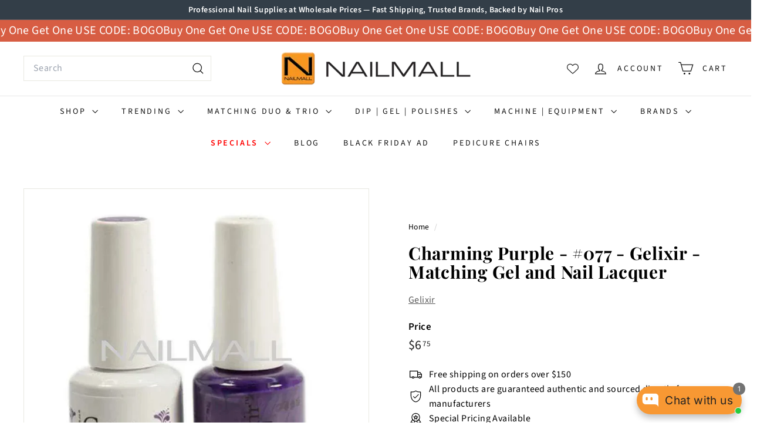

--- FILE ---
content_type: text/html; charset=utf-8
request_url: https://nailmall.com/products/gelixir-matching-gel-and-nail-lacquer-charming-purple-077
body_size: 70212
content:
<!doctype html>
<html class="no-js" lang="en" dir="ltr">
  <head>

<!-- AMPIFY-ME:START -->


    
<link rel="amphtml" href="https://nailmall.com/a/amp/products/gelixir-matching-gel-and-nail-lacquer-charming-purple-077">


<!-- AMPIFY-ME:END -->

    <meta charset="utf-8">
    <meta http-equiv="X-UA-Compatible" content="IE=edge,chrome=1">
    <meta name="ahrefs-site-verification" content="7f0e6ba3a2225d3f840f220b75e146e6798e52d09f163bbb7ca0f09b31c98d37">
    <meta name="google-site-verification" content="90TYVqrcalLkRk0hITM8jySpOLyKNkDedyNd6E7Hsp8" />
    <meta name="google-adsense-account" content="ca-pub-5912534146180850"> 
    <meta name="viewport" content="width=device-width,initial-scale=1">
    <meta name="theme-color" content="#111111">
    <link rel="canonical" href="https://nailmall.com/products/gelixir-matching-gel-and-nail-lacquer-charming-purple-077">
    <link rel="preconnect" href="https://fonts.shopifycdn.com" crossorigin>
    <link rel="dns-prefetch" href="https://ajax.googleapis.com">
    <link rel="dns-prefetch" href="https://maps.googleapis.com">
    <link rel="dns-prefetch" href="https://maps.gstatic.com"><link rel="shortcut icon" href="//nailmall.com/cdn/shop/files/Nailmall_logo_atl_32x32.webp?v=1725012612" type="image/png">
<title>Charming Purple - #077 - Gelixir - Matching Gel and Nail Lacquer &ndash; NAILMALL</title>
<meta name="description" content="Gelixir Matching Gel Polish and Nail Lacquer   Net Content: Gel Polish 15ml Nail Lacquer 13.5ml">
<meta property="og:site_name" content="NAILMALL">
<meta property="og:url" content="https://nailmall.com/products/gelixir-matching-gel-and-nail-lacquer-charming-purple-077">
<meta property="og:title" content="Charming Purple - #077 - Gelixir - Matching Gel and Nail Lacquer">
<meta property="og:type" content="product">
<meta property="og:description" content="Gelixir Matching Gel Polish and Nail Lacquer   Net Content: Gel Polish 15ml Nail Lacquer 13.5ml"><meta property="og:image" content="http://nailmall.com/cdn/shop/files/gelixir-matching-gel-and-nail-lacquer-charming-purple-077.jpg?v=1746636412">
  <meta property="og:image:secure_url" content="https://nailmall.com/cdn/shop/files/gelixir-matching-gel-and-nail-lacquer-charming-purple-077.jpg?v=1746636412">
  <meta property="og:image:width" content="900">
  <meta property="og:image:height" content="900"><meta name="twitter:site" content="@">
<meta name="twitter:card" content="summary_large_image">
<meta name="twitter:title" content="Charming Purple - #077 - Gelixir - Matching Gel and Nail Lacquer">
<meta name="twitter:description" content="Gelixir Matching Gel Polish and Nail Lacquer   Net Content: Gel Polish 15ml Nail Lacquer 13.5ml">

<style data-shopify>@font-face {
  font-family: "Playfair Display";
  font-weight: 700;
  font-style: normal;
  font-display: swap;
  src: url("//nailmall.com/cdn/fonts/playfair_display/playfairdisplay_n7.592b3435e0fff3f50b26d410c73ae7ec893f6910.woff2") format("woff2"),
       url("//nailmall.com/cdn/fonts/playfair_display/playfairdisplay_n7.998b1417dec711058cce2abb61a0b8c59066498f.woff") format("woff");
}

  @font-face {
  font-family: "Source Sans Pro";
  font-weight: 400;
  font-style: normal;
  font-display: swap;
  src: url("//nailmall.com/cdn/fonts/source_sans_pro/sourcesanspro_n4.50ae3e156aed9a794db7e94c4d00984c7b66616c.woff2") format("woff2"),
       url("//nailmall.com/cdn/fonts/source_sans_pro/sourcesanspro_n4.d1662e048bd96ae7123e46600ff9744c0d84502d.woff") format("woff");
}


  @font-face {
  font-family: "Source Sans Pro";
  font-weight: 600;
  font-style: normal;
  font-display: swap;
  src: url("//nailmall.com/cdn/fonts/source_sans_pro/sourcesanspro_n6.cdbfc001bf7647698fff34a09dc1c625e4008e01.woff2") format("woff2"),
       url("//nailmall.com/cdn/fonts/source_sans_pro/sourcesanspro_n6.75b644b223b15254f28282d56f730f2224564c8d.woff") format("woff");
}

  @font-face {
  font-family: "Source Sans Pro";
  font-weight: 400;
  font-style: italic;
  font-display: swap;
  src: url("//nailmall.com/cdn/fonts/source_sans_pro/sourcesanspro_i4.130f29b9baa0095b80aea9236ca9ef6ab0069c67.woff2") format("woff2"),
       url("//nailmall.com/cdn/fonts/source_sans_pro/sourcesanspro_i4.6146c8c8ae7b8853ccbbc8b859fcf805016ee743.woff") format("woff");
}

  @font-face {
  font-family: "Source Sans Pro";
  font-weight: 600;
  font-style: italic;
  font-display: swap;
  src: url("//nailmall.com/cdn/fonts/source_sans_pro/sourcesanspro_i6.a7a1818228124da83a70eb72b7d34bc48e82dcd5.woff2") format("woff2"),
       url("//nailmall.com/cdn/fonts/source_sans_pro/sourcesanspro_i6.b8fa4504ffc1355d545c5cb21d13a938148a52fa.woff") format("woff");
}

</style><link href="//nailmall.com/cdn/shop/t/18/assets/components.aio.min.css?v=59678816061272092381753368556" rel="stylesheet" type="text/css" media="all" />

<style data-shopify>:root {
    --color-body: #ffffff;
    --color-body-alpha-005: rgba(255, 255, 255, 0.05);
    --color-body-dim: #f2f2f2;

    --color-border: #e8e8e1;

    --color-button-primary: #111111;
    --color-button-primary-light: #2b2b2b;
    --color-button-primary-dim: #040404;
    --color-button-primary-text: #ffffff;

    --color-cart-dot: #d75d43;
    --color-cart-dot-text: #fff;

    --color-footer: #ffffff;
    --color-footer-border: #e8e8e1;
    --color-footer-text: #000000;

    --color-link: #000000;

    --color-modal-bg: rgba(15, 15, 15, 0.6);

    --color-nav: #ffffff;
    --color-nav-search: #ffffff;
    --color-nav-text: #111111;

    --color-price: #1c1d1d;

    --color-sale-tag: #ba4444;
    --color-sale-tag-text: #ffffff;

    --color-scheme-1-text: #ffffff;
    --color-scheme-1-bg: #d75d43;
    --color-scheme-2-text: #000000;
    --color-scheme-2-bg: #f4e3da;
    --color-scheme-3-text: #000000;
    --color-scheme-3-bg: #fcf4f1;

    --color-text-body: #000000;
    --color-text-body-alpha-005: rgba(0, 0, 0, 0.05);
    --color-text-body-alpha-008: rgba(0, 0, 0, 0.08);
    --color-text-savings: #ba4444;

    --color-toolbar: #333e48;
    --color-toolbar-text: #ffffff;

    --url-ico-select: url(//nailmall.com/cdn/shop/t/18/assets/ico-select.svg);
    --url-swirl-svg: url(//nailmall.com/cdn/shop/t/18/assets/swirl.svg);

    --header-padding-bottom: 0;

    --page-top-padding: 35px;
    --page-narrow: 780px;
    --page-width-padding: 40px;
    --grid-gutter: 22px;
    --index-section-padding: 60px;
    --section-header-bottom: 40px;
    --collapsible-icon-width: 12px;

    --size-chart-margin: 30px 0;
    --size-chart-icon-margin: 5px;

    --newsletter-reminder-padding: 20px 30px 20px 25px;

    --text-frame-margin: 10px;

    /*Shop Pay Installments*/
    --color-body-text: #000000;
    --color-body: #ffffff;
    --color-bg: #ffffff;

    --type-header-primary: "Playfair Display";
    --type-header-fallback: serif;
    --type-header-size: 35px;
    --type-header-weight: 700;
    --type-header-line-height: 1.1;
    --type-header-spacing: 0.025em;

    
      --type-header-transform: none;
    

    --type-base-primary:"Source Sans Pro";
    --type-base-fallback:sans-serif;
    --type-base-size: 16px;
    --type-base-weight: 400;
    --type-base-spacing: 0.025em;
    --type-base-line-height: 1.6;

    --color-small-image-bg: #ffffff;
    --color-small-image-bg-dark: #f7f7f7;
    --color-large-image-bg: #0f0f0f;
    --color-large-image-bg-light: #303030;

    --icon-stroke-width: 3px;
    --icon-stroke-line-join: miter;

    
      --button-radius: 0;
      --button-padding: 11px 20px;
    

    
      --roundness: 0;
    

    
      --grid-thickness: 0;
    

    --product-tile-margin: 10%;
    --collection-tile-margin: 15%;

    --swatch-size: 40px;

    
      --swatch-border-radius: 50%;
    
  }

  @media screen and (max-width: 768px) {
    :root {
      --page-top-padding: 15px;
      --page-narrow: 330px;
      --page-width-padding: 17px;
      --grid-gutter: 16px;
      --index-section-padding: 40px;
      --section-header-bottom: 25px;
      --collapsible-icon-width: 10px;
      --text-frame-margin: 7px;
      --type-base-size: 14px;

      
        --roundness: 0;
        --button-padding: 9px 17px;
      
    }
  }</style><link href="//nailmall.com/cdn/shop/t/18/assets/overrides.aio.min.css?v=55542646887231774291753368557" rel="stylesheet" type="text/css" media="all" />
<style data-shopify>:root {
        --product-grid-padding: 12px;
      }</style><script async crossorigin fetchpriority="high" src="/cdn/shopifycloud/importmap-polyfill/es-modules-shim.2.4.0.js"></script>
<script>
      document.documentElement.className = document.documentElement.className.replace('no-js', 'js');

      window.theme = window.theme || {};

      theme.settings = {
        themeName: 'Expanse',
        themeVersion: '7.0.0', // x-release-please-version
      };
    </script><script type="importmap">
{
  "imports": {
    "@archetype-themes/custom-elements/base-media": "//nailmall.com/cdn/shop/t/18/assets/base-media.aio.min.js?v=116048707515186501611753368512",
    "@archetype-themes/custom-elements/disclosure": "//nailmall.com/cdn/shop/t/18/assets/disclosure.aio.min.js?v=76622217528684346751753368512",
    "@archetype-themes/custom-elements/header-search": "//nailmall.com/cdn/shop/t/18/assets/header-search.aio.min.js?v=149074914522682357851753368515",
    "@archetype-themes/custom-elements/product-recommendations": "//nailmall.com/cdn/shop/t/18/assets/product-recommendations.aio.min.js?v=29131979680055712751753368530",
    "@archetype-themes/custom-elements/swatches": "//nailmall.com/cdn/shop/t/18/assets/swatches.aio.min.js?v=16091777848859250191753368548",
    "@archetype-themes/custom-elements/theme-element": "//nailmall.com/cdn/shop/t/18/assets/theme-element.aio.min.js?v=33260149355333075321753368549",
    "@archetype-themes/modules/cart-form": "//nailmall.com/cdn/shop/t/18/assets/cart-form.aio.min.js?v=107404104396216352371753368512",
    "@archetype-themes/modules/clone-footer": "//nailmall.com/cdn/shop/t/18/assets/clone-footer.aio.min.js?v=87699227892419439781753368512",
    "@archetype-themes/modules/collection-sidebar": "//nailmall.com/cdn/shop/t/18/assets/collection-sidebar.aio.min.js?v=103714237901967949081753368512",
    "@archetype-themes/modules/drawers": "//nailmall.com/cdn/shop/t/18/assets/drawers.aio.min.js?v=99614592149229015221753368513",
    "@archetype-themes/modules/modal": "//nailmall.com/cdn/shop/t/18/assets/modal.aio.min.js?v=152260912109090597961753368521",
    "@archetype-themes/modules/nav-dropdown": "//nailmall.com/cdn/shop/t/18/assets/nav-dropdown.aio.min.js?v=103752058927273371261753368522",
    "@archetype-themes/modules/photoswipe": "//nailmall.com/cdn/shop/t/18/assets/photoswipe.aio.min.js?v=119727589056722728111753368526",
    "@archetype-themes/modules/slideshow": "//nailmall.com/cdn/shop/t/18/assets/slideshow.aio.min.js?v=181104883820695588001753368546",
    "@archetype-themes/utils/a11y": "//nailmall.com/cdn/shop/t/18/assets/a11y.aio.min.js?v=84992684031460793081753368512",
    "@archetype-themes/utils/ajax-renderer": "//nailmall.com/cdn/shop/t/18/assets/ajax-renderer.aio.min.js?v=139895333283443588991753368512",
    "@archetype-themes/utils/currency": "//nailmall.com/cdn/shop/t/18/assets/currency.aio.min.js?v=66129252811254712541753368512",
    "@archetype-themes/utils/events": "//nailmall.com/cdn/shop/t/18/assets/events.aio.min.js?v=26913883560709298891753368513",
    "@archetype-themes/utils/product-loader": "//nailmall.com/cdn/shop/t/18/assets/product-loader.aio.min.js?v=10292251432518213591753368529",
    "@archetype-themes/utils/resource-loader": "//nailmall.com/cdn/shop/t/18/assets/resource-loader.aio.min.js?v=174654104568188094731753368533",
    "@archetype-themes/utils/storage": "//nailmall.com/cdn/shop/t/18/assets/storage.aio.min.js?v=19123438156213412071753368547",
    "@archetype-themes/utils/theme-editor-event-handler-mixin": "//nailmall.com/cdn/shop/t/18/assets/theme-editor-event-handler-mixin.aio.min.js?v=156055461641105256121753368548",
    "@archetype-themes/utils/utils": "//nailmall.com/cdn/shop/t/18/assets/utils.aio.min.js?v=128569052995203512941753368553",
    "@archetype-themes/vendors/flickity": "//nailmall.com/cdn/shop/t/18/assets/flickity.aio.min.js?v=31824021775490014051753368513",
    "@archetype-themes/vendors/flickity-fade": "//nailmall.com/cdn/shop/t/18/assets/flickity-fade.aio.min.js?v=76420607352703036471753368513",
    "@archetype-themes/vendors/in-view": "//nailmall.com/cdn/shop/t/18/assets/in-view.aio.min.js?v=30123906807076121201753368517",
    "@archetype-themes/vendors/photoswipe-ui-default.min": "//nailmall.com/cdn/shop/t/18/assets/photoswipe-ui-default.min.js?v=153569421128418950921750172984",
    "@archetype-themes/vendors/photoswipe.min": "//nailmall.com/cdn/shop/t/18/assets/photoswipe.min.js?v=159595140210348923361750172984",
    "components/add-to-cart": "//nailmall.com/cdn/shop/t/18/assets/add-to-cart.aio.min.js?v=71456658123421332581753368512",
    "components/announcement-bar": "//nailmall.com/cdn/shop/t/18/assets/announcement-bar.aio.min.js?v=4084221111327901961753368512",
    "components/block-buy-buttons": "//nailmall.com/cdn/shop/t/18/assets/block-buy-buttons.aio.min.js?v=117396028242471377321753368512",
    "components/block-price": "//nailmall.com/cdn/shop/t/18/assets/block-price.aio.min.js?v=11369187924136907361753368512",
    "components/block-variant-picker": "//nailmall.com/cdn/shop/t/18/assets/block-variant-picker.aio.min.js?v=27058166070413879521753368512",
    "components/cart-note": "//nailmall.com/cdn/shop/t/18/assets/cart-note.aio.min.js?v=158280325225633046061753368512",
    "components/close-cart": "//nailmall.com/cdn/shop/t/18/assets/close-cart.aio.min.js?v=117204152785492744951753368512",
    "components/collapsible": "//nailmall.com/cdn/shop/t/18/assets/collapsible.aio.min.js?v=120622385313828428111753368512",
    "components/collection-mobile-filters": "//nailmall.com/cdn/shop/t/18/assets/collection-mobile-filters.aio.min.js?v=165059102979491594581753368512",
    "components/gift-card-recipient-form": "//nailmall.com/cdn/shop/t/18/assets/gift-card-recipient-form.aio.min.js?v=102792592235861853111753368513",
    "components/header-cart-drawer": "//nailmall.com/cdn/shop/t/18/assets/header-cart-drawer.aio.min.js?v=15437522003543435661753368513",
    "components/header-drawer": "//nailmall.com/cdn/shop/t/18/assets/header-drawer.aio.min.js?v=107221666043761351821753368514",
    "components/header-mobile-nav": "//nailmall.com/cdn/shop/t/18/assets/header-mobile-nav.aio.min.js?v=151578540726525188501753368514",
    "components/header-nav": "//nailmall.com/cdn/shop/t/18/assets/header-nav.aio.min.js?v=11073523930670204561753368515",
    "components/item-grid": "//nailmall.com/cdn/shop/t/18/assets/item-grid.aio.min.js?v=51630489494496777651753368519",
    "components/map": "//nailmall.com/cdn/shop/t/18/assets/map.aio.min.js?v=52873314443999247001753368520",
    "components/model-media": "//nailmall.com/cdn/shop/t/18/assets/model-media.aio.min.js?v=10567988618482713061753368522",
    "components/newsletter-reminder": "//nailmall.com/cdn/shop/t/18/assets/newsletter-reminder.aio.min.js?v=170506409449667199781753368523",
    "components/parallax-image": "//nailmall.com/cdn/shop/t/18/assets/parallax-image.aio.min.js?v=43666149542047169711753368524",
    "components/predictive-search": "//nailmall.com/cdn/shop/t/18/assets/predictive-search.aio.min.js?v=136700079793419151721753368527",
    "components/price-range": "//nailmall.com/cdn/shop/t/18/assets/price-range.aio.min.js?v=112356545537445146761753368527",
    "components/product-images": "//nailmall.com/cdn/shop/t/18/assets/product-images.aio.min.js?v=22038831647709059991753368528",
    "components/product-inventory": "//nailmall.com/cdn/shop/t/18/assets/product-inventory.aio.min.js?v=160975798377484099651753368529",
    "components/quantity-selector": "//nailmall.com/cdn/shop/t/18/assets/quantity-selector.aio.min.js?v=40736217064824910261753368531",
    "components/quick-add": "//nailmall.com/cdn/shop/t/18/assets/quick-add.aio.min.js?v=84863204853135907311753368532",
    "components/quick-shop": "//nailmall.com/cdn/shop/t/18/assets/quick-shop.aio.min.js?v=100430653622237189571753368533",
    "components/rte": "//nailmall.com/cdn/shop/t/18/assets/rte.aio.min.js?v=114644967945994895991753368534",
    "components/section-advanced-accordion": "//nailmall.com/cdn/shop/t/18/assets/section-advanced-accordion.aio.min.js?v=34180403857900063661753368535",
    "components/section-age-verification-popup": "//nailmall.com/cdn/shop/t/18/assets/section-age-verification-popup.aio.min.js?v=90595892262065863761753368535",
    "components/section-background-image-text": "//nailmall.com/cdn/shop/t/18/assets/section-background-image-text.aio.min.js?v=127107234858695279591753368536",
    "components/section-collection-header": "//nailmall.com/cdn/shop/t/18/assets/section-collection-header.aio.min.js?v=96814854164087016701753368536",
    "components/section-countdown": "//nailmall.com/cdn/shop/t/18/assets/section-countdown.aio.min.js?v=57155602136416875161753368537",
    "components/section-footer": "//nailmall.com/cdn/shop/t/18/assets/section-footer.aio.min.js?v=82121114198627771401753368537",
    "components/section-header": "//nailmall.com/cdn/shop/t/18/assets/section-header.aio.min.js?v=13666211215095460711753368538",
    "components/section-hotspots": "//nailmall.com/cdn/shop/t/18/assets/section-hotspots.aio.min.js?v=5284268071380480971753368538",
    "components/section-image-compare": "//nailmall.com/cdn/shop/t/18/assets/section-image-compare.aio.min.js?v=178960787772193857831753368539",
    "components/section-main-addresses": "//nailmall.com/cdn/shop/t/18/assets/section-main-addresses.aio.min.js?v=126007512486904767131753368539",
    "components/section-main-cart": "//nailmall.com/cdn/shop/t/18/assets/section-main-cart.aio.min.js?v=14969244550595892021753368540",
    "components/section-main-login": "//nailmall.com/cdn/shop/t/18/assets/section-main-login.aio.min.js?v=120015690257877262751753368540",
    "components/section-more-products-vendor": "//nailmall.com/cdn/shop/t/18/assets/section-more-products-vendor.aio.min.js?v=10292665157061247331753368541",
    "components/section-newsletter-popup": "//nailmall.com/cdn/shop/t/18/assets/section-newsletter-popup.aio.min.js?v=96186473152067842791753368542",
    "components/section-password-header": "//nailmall.com/cdn/shop/t/18/assets/section-password-header.aio.min.js?v=56653837637726445711753368542",
    "components/section-recently-viewed": "//nailmall.com/cdn/shop/t/18/assets/section-recently-viewed.aio.min.js?v=21261792856632085071753368543",
    "components/section-testimonials": "//nailmall.com/cdn/shop/t/18/assets/section-testimonials.aio.min.js?v=11968851259922756651753368543",
    "components/store-availability": "//nailmall.com/cdn/shop/t/18/assets/store-availability.aio.min.js?v=174746888169245278491753368547",
    "components/theme-editor": "//nailmall.com/cdn/shop/t/18/assets/theme-editor.aio.min.js?v=138152323334426721081753368549",
    "components/toggle-cart": "//nailmall.com/cdn/shop/t/18/assets/toggle-cart.aio.min.js?v=167225979285784177771753368550",
    "components/toggle-menu": "//nailmall.com/cdn/shop/t/18/assets/toggle-menu.aio.min.js?v=79957043840795493961753368551",
    "components/toggle-search": "//nailmall.com/cdn/shop/t/18/assets/toggle-search.aio.min.js?v=118732258376554709291753368551",
    "components/tool-tip": "//nailmall.com/cdn/shop/t/18/assets/tool-tip.aio.min.js?v=7700277152622186851753368552",
    "components/tool-tip-trigger": "//nailmall.com/cdn/shop/t/18/assets/tool-tip-trigger.aio.min.js?v=39891095177159480951753368552",
    "components/variant-sku": "//nailmall.com/cdn/shop/t/18/assets/variant-sku.aio.min.js?v=34971977663739373411753368553",
    "components/video-media": "//nailmall.com/cdn/shop/t/18/assets/video-media.aio.min.js?v=176635349915077565951753368554",
    "nouislider": "//nailmall.com/cdn/shop/t/18/assets/nouislider.aio.min.js?v=62536914470290096421753368523"
  }
}
</script>
<script>
  if (!(HTMLScriptElement.supports && HTMLScriptElement.supports('importmap'))) {
    const el = document.createElement('script')
    el.async = true
    el.src = "//nailmall.com/cdn/shop/t/18/assets/es-module-shims.min.js?v=3197203922110785981750172986"
    document.head.appendChild(el)
  }
</script>

<script type="module" src="//nailmall.com/cdn/shop/t/18/assets/is-land.min.js?v=92343381495565747271750172985"></script>



<script type="module">
  try {
    const importMap = document.querySelector('script[type="importmap"]')
    const importMapJson = JSON.parse(importMap.textContent)
    const importMapModules = Object.values(importMapJson.imports)
    for (let i = 0; i < importMapModules.length; i++) {
      const link = document.createElement('link')
      link.rel = 'modulepreload'
      link.href = importMapModules[i]
      document.head.appendChild(link)
    }
  } catch (e) {
    console.error(e)
  }
</script>

<script>window.performance && window.performance.mark && window.performance.mark('shopify.content_for_header.start');</script><meta name="google-site-verification" content="S5TyXrDpzlHGt5n8Gtd0dI4RuOD3oEmrBviLL27hfkI">
<meta name="facebook-domain-verification" content="ffyqgce6dgedoclorjg1wtng2ih0gv">
<meta name="facebook-domain-verification" content="hl1vzoh0il24xsd1lgpw5gfe12vok3">
<meta id="shopify-digital-wallet" name="shopify-digital-wallet" content="/26542342229/digital_wallets/dialog">
<meta name="shopify-checkout-api-token" content="eea28201c6853541b120c9d4e1f7893b">
<meta id="in-context-paypal-metadata" data-shop-id="26542342229" data-venmo-supported="false" data-environment="production" data-locale="en_US" data-paypal-v4="true" data-currency="USD">
<link rel="alternate" type="application/json+oembed" href="https://nailmall.com/products/gelixir-matching-gel-and-nail-lacquer-charming-purple-077.oembed">
<script async="async" src="/checkouts/internal/preloads.js?locale=en-US"></script>
<link rel="preconnect" href="https://shop.app" crossorigin="anonymous">
<script async="async" src="https://shop.app/checkouts/internal/preloads.js?locale=en-US&shop_id=26542342229" crossorigin="anonymous"></script>
<script id="apple-pay-shop-capabilities" type="application/json">{"shopId":26542342229,"countryCode":"US","currencyCode":"USD","merchantCapabilities":["supports3DS"],"merchantId":"gid:\/\/shopify\/Shop\/26542342229","merchantName":"NAILMALL","requiredBillingContactFields":["postalAddress","email","phone"],"requiredShippingContactFields":["postalAddress","email","phone"],"shippingType":"shipping","supportedNetworks":["visa","masterCard","amex","discover","elo","jcb"],"total":{"type":"pending","label":"NAILMALL","amount":"1.00"},"shopifyPaymentsEnabled":true,"supportsSubscriptions":true}</script>
<script id="shopify-features" type="application/json">{"accessToken":"eea28201c6853541b120c9d4e1f7893b","betas":["rich-media-storefront-analytics"],"domain":"nailmall.com","predictiveSearch":true,"shopId":26542342229,"locale":"en"}</script>
<script>var Shopify = Shopify || {};
Shopify.shop = "nailmall-atlanta.myshopify.com";
Shopify.locale = "en";
Shopify.currency = {"active":"USD","rate":"1.0"};
Shopify.country = "US";
Shopify.theme = {"name":"Updated copy of Expanse","id":127806373973,"schema_name":"Expanse","schema_version":"7.0.0","theme_store_id":902,"role":"main"};
Shopify.theme.handle = "null";
Shopify.theme.style = {"id":null,"handle":null};
Shopify.cdnHost = "nailmall.com/cdn";
Shopify.routes = Shopify.routes || {};
Shopify.routes.root = "/";</script>
<script type="module">!function(o){(o.Shopify=o.Shopify||{}).modules=!0}(window);</script>
<script>!function(o){function n(){var o=[];function n(){o.push(Array.prototype.slice.apply(arguments))}return n.q=o,n}var t=o.Shopify=o.Shopify||{};t.loadFeatures=n(),t.autoloadFeatures=n()}(window);</script>
<script>
  window.ShopifyPay = window.ShopifyPay || {};
  window.ShopifyPay.apiHost = "shop.app\/pay";
  window.ShopifyPay.redirectState = null;
</script>
<script id="shop-js-analytics" type="application/json">{"pageType":"product"}</script>
<script defer="defer" async type="module" src="//nailmall.com/cdn/shopifycloud/shop-js/modules/v2/client.init-shop-cart-sync_D0dqhulL.en.esm.js"></script>
<script defer="defer" async type="module" src="//nailmall.com/cdn/shopifycloud/shop-js/modules/v2/chunk.common_CpVO7qML.esm.js"></script>
<script type="module">
  await import("//nailmall.com/cdn/shopifycloud/shop-js/modules/v2/client.init-shop-cart-sync_D0dqhulL.en.esm.js");
await import("//nailmall.com/cdn/shopifycloud/shop-js/modules/v2/chunk.common_CpVO7qML.esm.js");

  window.Shopify.SignInWithShop?.initShopCartSync?.({"fedCMEnabled":true,"windoidEnabled":true});

</script>
<script defer="defer" async type="module" src="//nailmall.com/cdn/shopifycloud/shop-js/modules/v2/client.payment-terms_BmrqWn8r.en.esm.js"></script>
<script defer="defer" async type="module" src="//nailmall.com/cdn/shopifycloud/shop-js/modules/v2/chunk.common_CpVO7qML.esm.js"></script>
<script defer="defer" async type="module" src="//nailmall.com/cdn/shopifycloud/shop-js/modules/v2/chunk.modal_DKF6x0Jh.esm.js"></script>
<script type="module">
  await import("//nailmall.com/cdn/shopifycloud/shop-js/modules/v2/client.payment-terms_BmrqWn8r.en.esm.js");
await import("//nailmall.com/cdn/shopifycloud/shop-js/modules/v2/chunk.common_CpVO7qML.esm.js");
await import("//nailmall.com/cdn/shopifycloud/shop-js/modules/v2/chunk.modal_DKF6x0Jh.esm.js");

  
</script>
<script>
  window.Shopify = window.Shopify || {};
  if (!window.Shopify.featureAssets) window.Shopify.featureAssets = {};
  window.Shopify.featureAssets['shop-js'] = {"shop-cart-sync":["modules/v2/client.shop-cart-sync_D9bwt38V.en.esm.js","modules/v2/chunk.common_CpVO7qML.esm.js"],"init-fed-cm":["modules/v2/client.init-fed-cm_BJ8NPuHe.en.esm.js","modules/v2/chunk.common_CpVO7qML.esm.js"],"init-shop-email-lookup-coordinator":["modules/v2/client.init-shop-email-lookup-coordinator_pVrP2-kG.en.esm.js","modules/v2/chunk.common_CpVO7qML.esm.js"],"shop-cash-offers":["modules/v2/client.shop-cash-offers_CNh7FWN-.en.esm.js","modules/v2/chunk.common_CpVO7qML.esm.js","modules/v2/chunk.modal_DKF6x0Jh.esm.js"],"init-shop-cart-sync":["modules/v2/client.init-shop-cart-sync_D0dqhulL.en.esm.js","modules/v2/chunk.common_CpVO7qML.esm.js"],"init-windoid":["modules/v2/client.init-windoid_DaoAelzT.en.esm.js","modules/v2/chunk.common_CpVO7qML.esm.js"],"shop-toast-manager":["modules/v2/client.shop-toast-manager_1DND8Tac.en.esm.js","modules/v2/chunk.common_CpVO7qML.esm.js"],"pay-button":["modules/v2/client.pay-button_CFeQi1r6.en.esm.js","modules/v2/chunk.common_CpVO7qML.esm.js"],"shop-button":["modules/v2/client.shop-button_Ca94MDdQ.en.esm.js","modules/v2/chunk.common_CpVO7qML.esm.js"],"shop-login-button":["modules/v2/client.shop-login-button_DPYNfp1Z.en.esm.js","modules/v2/chunk.common_CpVO7qML.esm.js","modules/v2/chunk.modal_DKF6x0Jh.esm.js"],"avatar":["modules/v2/client.avatar_BTnouDA3.en.esm.js"],"shop-follow-button":["modules/v2/client.shop-follow-button_BMKh4nJE.en.esm.js","modules/v2/chunk.common_CpVO7qML.esm.js","modules/v2/chunk.modal_DKF6x0Jh.esm.js"],"init-customer-accounts-sign-up":["modules/v2/client.init-customer-accounts-sign-up_CJXi5kRN.en.esm.js","modules/v2/client.shop-login-button_DPYNfp1Z.en.esm.js","modules/v2/chunk.common_CpVO7qML.esm.js","modules/v2/chunk.modal_DKF6x0Jh.esm.js"],"init-shop-for-new-customer-accounts":["modules/v2/client.init-shop-for-new-customer-accounts_BoBxkgWu.en.esm.js","modules/v2/client.shop-login-button_DPYNfp1Z.en.esm.js","modules/v2/chunk.common_CpVO7qML.esm.js","modules/v2/chunk.modal_DKF6x0Jh.esm.js"],"init-customer-accounts":["modules/v2/client.init-customer-accounts_DCuDTzpR.en.esm.js","modules/v2/client.shop-login-button_DPYNfp1Z.en.esm.js","modules/v2/chunk.common_CpVO7qML.esm.js","modules/v2/chunk.modal_DKF6x0Jh.esm.js"],"checkout-modal":["modules/v2/client.checkout-modal_U_3e4VxF.en.esm.js","modules/v2/chunk.common_CpVO7qML.esm.js","modules/v2/chunk.modal_DKF6x0Jh.esm.js"],"lead-capture":["modules/v2/client.lead-capture_DEgn0Z8u.en.esm.js","modules/v2/chunk.common_CpVO7qML.esm.js","modules/v2/chunk.modal_DKF6x0Jh.esm.js"],"shop-login":["modules/v2/client.shop-login_CoM5QKZ_.en.esm.js","modules/v2/chunk.common_CpVO7qML.esm.js","modules/v2/chunk.modal_DKF6x0Jh.esm.js"],"payment-terms":["modules/v2/client.payment-terms_BmrqWn8r.en.esm.js","modules/v2/chunk.common_CpVO7qML.esm.js","modules/v2/chunk.modal_DKF6x0Jh.esm.js"]};
</script>
<script>(function() {
  var isLoaded = false;
  function asyncLoad() {
    if (isLoaded) return;
    isLoaded = true;
    var urls = ["https:\/\/cdn.recovermycart.com\/scripts\/keepcart\/CartJS.min.js?shop=nailmall-atlanta.myshopify.com\u0026shop=nailmall-atlanta.myshopify.com","https:\/\/boostsales.apps.avada.io\/scripttag\/countdown\/avada-countdown.min.js?shop=nailmall-atlanta.myshopify.com","https:\/\/boostsales.apps.avada.io\/scripttag\/badge\/avada-badge.min.js?shop=nailmall-atlanta.myshopify.com","https:\/\/seo.apps.avada.io\/avada-seo-installed.js?shop=nailmall-atlanta.myshopify.com","https:\/\/cdn1.avada.io\/flying-pages\/module.js?shop=nailmall-atlanta.myshopify.com","https:\/\/sdks.automizely.com\/conversions\/v1\/conversions.js?app_connection_id=9dccf1d9e6454b5ca5e920687595556a\u0026mapped_org_id=a72c1be7612b519330743df3a192a8a1_v1\u0026shop=nailmall-atlanta.myshopify.com","https:\/\/cdn.adtrace.ai\/tiktok-track.js?shop=nailmall-atlanta.myshopify.com","https:\/\/boostsales.apps.avada.io\/scripttag\/avada-tracking.min.js?shop=nailmall-atlanta.myshopify.com","https:\/\/omnisnippet1.com\/platforms\/shopify.js?source=scriptTag\u0026v=2025-09-03T17\u0026shop=nailmall-atlanta.myshopify.com"];
    for (var i = 0; i < urls.length; i++) {
      var s = document.createElement('script');
      s.type = 'text/javascript';
      s.async = true;
      s.src = urls[i];
      var x = document.getElementsByTagName('script')[0];
      x.parentNode.insertBefore(s, x);
    }
  };
  if(window.attachEvent) {
    window.attachEvent('onload', asyncLoad);
  } else {
    window.addEventListener('load', asyncLoad, false);
  }
})();</script>
<script id="__st">var __st={"a":26542342229,"offset":-18000,"reqid":"507af984-c02d-400c-a3f3-605d9627aa1f-1765305488","pageurl":"nailmall.com\/products\/gelixir-matching-gel-and-nail-lacquer-charming-purple-077","u":"50f9d6463899","p":"product","rtyp":"product","rid":4824808456277};</script>
<script>window.ShopifyPaypalV4VisibilityTracking = true;</script>
<script id="captcha-bootstrap">!function(){'use strict';const t='contact',e='account',n='new_comment',o=[[t,t],['blogs',n],['comments',n],[t,'customer']],c=[[e,'customer_login'],[e,'guest_login'],[e,'recover_customer_password'],[e,'create_customer']],r=t=>t.map((([t,e])=>`form[action*='/${t}']:not([data-nocaptcha='true']) input[name='form_type'][value='${e}']`)).join(','),a=t=>()=>t?[...document.querySelectorAll(t)].map((t=>t.form)):[];function s(){const t=[...o],e=r(t);return a(e)}const i='password',u='form_key',d=['recaptcha-v3-token','g-recaptcha-response','h-captcha-response',i],f=()=>{try{return window.sessionStorage}catch{return}},m='__shopify_v',_=t=>t.elements[u];function p(t,e,n=!1){try{const o=window.sessionStorage,c=JSON.parse(o.getItem(e)),{data:r}=function(t){const{data:e,action:n}=t;return t[m]||n?{data:e,action:n}:{data:t,action:n}}(c);for(const[e,n]of Object.entries(r))t.elements[e]&&(t.elements[e].value=n);n&&o.removeItem(e)}catch(o){console.error('form repopulation failed',{error:o})}}const l='form_type',E='cptcha';function T(t){t.dataset[E]=!0}const w=window,h=w.document,L='Shopify',v='ce_forms',y='captcha';let A=!1;((t,e)=>{const n=(g='f06e6c50-85a8-45c8-87d0-21a2b65856fe',I='https://cdn.shopify.com/shopifycloud/storefront-forms-hcaptcha/ce_storefront_forms_captcha_hcaptcha.v1.5.2.iife.js',D={infoText:'Protected by hCaptcha',privacyText:'Privacy',termsText:'Terms'},(t,e,n)=>{const o=w[L][v],c=o.bindForm;if(c)return c(t,g,e,D).then(n);var r;o.q.push([[t,g,e,D],n]),r=I,A||(h.body.append(Object.assign(h.createElement('script'),{id:'captcha-provider',async:!0,src:r})),A=!0)});var g,I,D;w[L]=w[L]||{},w[L][v]=w[L][v]||{},w[L][v].q=[],w[L][y]=w[L][y]||{},w[L][y].protect=function(t,e){n(t,void 0,e),T(t)},Object.freeze(w[L][y]),function(t,e,n,w,h,L){const[v,y,A,g]=function(t,e,n){const i=e?o:[],u=t?c:[],d=[...i,...u],f=r(d),m=r(i),_=r(d.filter((([t,e])=>n.includes(e))));return[a(f),a(m),a(_),s()]}(w,h,L),I=t=>{const e=t.target;return e instanceof HTMLFormElement?e:e&&e.form},D=t=>v().includes(t);t.addEventListener('submit',(t=>{const e=I(t);if(!e)return;const n=D(e)&&!e.dataset.hcaptchaBound&&!e.dataset.recaptchaBound,o=_(e),c=g().includes(e)&&(!o||!o.value);(n||c)&&t.preventDefault(),c&&!n&&(function(t){try{if(!f())return;!function(t){const e=f();if(!e)return;const n=_(t);if(!n)return;const o=n.value;o&&e.removeItem(o)}(t);const e=Array.from(Array(32),(()=>Math.random().toString(36)[2])).join('');!function(t,e){_(t)||t.append(Object.assign(document.createElement('input'),{type:'hidden',name:u})),t.elements[u].value=e}(t,e),function(t,e){const n=f();if(!n)return;const o=[...t.querySelectorAll(`input[type='${i}']`)].map((({name:t})=>t)),c=[...d,...o],r={};for(const[a,s]of new FormData(t).entries())c.includes(a)||(r[a]=s);n.setItem(e,JSON.stringify({[m]:1,action:t.action,data:r}))}(t,e)}catch(e){console.error('failed to persist form',e)}}(e),e.submit())}));const S=(t,e)=>{t&&!t.dataset[E]&&(n(t,e.some((e=>e===t))),T(t))};for(const o of['focusin','change'])t.addEventListener(o,(t=>{const e=I(t);D(e)&&S(e,y())}));const B=e.get('form_key'),M=e.get(l),P=B&&M;t.addEventListener('DOMContentLoaded',(()=>{const t=y();if(P)for(const e of t)e.elements[l].value===M&&p(e,B);[...new Set([...A(),...v().filter((t=>'true'===t.dataset.shopifyCaptcha))])].forEach((e=>S(e,t)))}))}(h,new URLSearchParams(w.location.search),n,t,e,['guest_login'])})(!0,!0)}();</script>
<script integrity="sha256-52AcMU7V7pcBOXWImdc/TAGTFKeNjmkeM1Pvks/DTgc=" data-source-attribution="shopify.loadfeatures" defer="defer" src="//nailmall.com/cdn/shopifycloud/storefront/assets/storefront/load_feature-81c60534.js" crossorigin="anonymous"></script>
<script crossorigin="anonymous" defer="defer" src="//nailmall.com/cdn/shopifycloud/storefront/assets/shopify_pay/storefront-65b4c6d7.js?v=20250812"></script>
<script data-source-attribution="shopify.dynamic_checkout.dynamic.init">var Shopify=Shopify||{};Shopify.PaymentButton=Shopify.PaymentButton||{isStorefrontPortableWallets:!0,init:function(){window.Shopify.PaymentButton.init=function(){};var t=document.createElement("script");t.src="https://nailmall.com/cdn/shopifycloud/portable-wallets/latest/portable-wallets.en.js",t.type="module",document.head.appendChild(t)}};
</script>
<script data-source-attribution="shopify.dynamic_checkout.buyer_consent">
  function portableWalletsHideBuyerConsent(e){var t=document.getElementById("shopify-buyer-consent"),n=document.getElementById("shopify-subscription-policy-button");t&&n&&(t.classList.add("hidden"),t.setAttribute("aria-hidden","true"),n.removeEventListener("click",e))}function portableWalletsShowBuyerConsent(e){var t=document.getElementById("shopify-buyer-consent"),n=document.getElementById("shopify-subscription-policy-button");t&&n&&(t.classList.remove("hidden"),t.removeAttribute("aria-hidden"),n.addEventListener("click",e))}window.Shopify?.PaymentButton&&(window.Shopify.PaymentButton.hideBuyerConsent=portableWalletsHideBuyerConsent,window.Shopify.PaymentButton.showBuyerConsent=portableWalletsShowBuyerConsent);
</script>
<script>
  function portableWalletsCleanup(e){e&&e.src&&console.error("Failed to load portable wallets script "+e.src);var t=document.querySelectorAll("shopify-accelerated-checkout .shopify-payment-button__skeleton, shopify-accelerated-checkout-cart .wallet-cart-button__skeleton"),e=document.getElementById("shopify-buyer-consent");for(let e=0;e<t.length;e++)t[e].remove();e&&e.remove()}function portableWalletsNotLoadedAsModule(e){e instanceof ErrorEvent&&"string"==typeof e.message&&e.message.includes("import.meta")&&"string"==typeof e.filename&&e.filename.includes("portable-wallets")&&(window.removeEventListener("error",portableWalletsNotLoadedAsModule),window.Shopify.PaymentButton.failedToLoad=e,"loading"===document.readyState?document.addEventListener("DOMContentLoaded",window.Shopify.PaymentButton.init):window.Shopify.PaymentButton.init())}window.addEventListener("error",portableWalletsNotLoadedAsModule);
</script>

<script type="module" src="https://nailmall.com/cdn/shopifycloud/portable-wallets/latest/portable-wallets.en.js" onError="portableWalletsCleanup(this)" crossorigin="anonymous"></script>
<script nomodule>
  document.addEventListener("DOMContentLoaded", portableWalletsCleanup);
</script>

<link id="shopify-accelerated-checkout-styles" rel="stylesheet" media="screen" href="https://nailmall.com/cdn/shopifycloud/portable-wallets/latest/accelerated-checkout-backwards-compat.css" crossorigin="anonymous">
<style id="shopify-accelerated-checkout-cart">
        #shopify-buyer-consent {
  margin-top: 1em;
  display: inline-block;
  width: 100%;
}

#shopify-buyer-consent.hidden {
  display: none;
}

#shopify-subscription-policy-button {
  background: none;
  border: none;
  padding: 0;
  text-decoration: underline;
  font-size: inherit;
  cursor: pointer;
}

#shopify-subscription-policy-button::before {
  box-shadow: none;
}

      </style>

<script>window.performance && window.performance.mark && window.performance.mark('shopify.content_for_header.end');</script>

    <script src="//nailmall.com/cdn/shop/t/18/assets/theme.aio.min.js?v=58228913816049931091753368550" defer="defer"></script>
  


	<!-- Added by AVADA SEO Suite -->
  <script async src="https://pagead2.googlesyndication.com/pagead/js/adsbygoogle.js?client=ca-pub-5912534146180850"
     crossorigin="anonymous"></script>
	
	<!-- /Added by AVADA SEO Suite -->
  
  
	<!-- BEGIN app block: shopify://apps/oxi-social-login/blocks/social-login-embed/24ad60bc-8f09-42fa-807e-e5eda0fdae17 -->



<!-- END app block --><!-- BEGIN app block: shopify://apps/pagefly-page-builder/blocks/app-embed/83e179f7-59a0-4589-8c66-c0dddf959200 -->

<!-- BEGIN app snippet: pagefly-cro-ab-testing-main -->







<script>
  ;(function () {
    const url = new URL(window.location)
    const viewParam = url.searchParams.get('view')
    if (viewParam && viewParam.includes('variant-pf-')) {
      url.searchParams.set('pf_v', viewParam)
      url.searchParams.delete('view')
      window.history.replaceState({}, '', url)
    }
  })()
</script>



<script type='module'>
  
  window.PAGEFLY_CRO = window.PAGEFLY_CRO || {}

  window.PAGEFLY_CRO['data_debug'] = {
    original_template_suffix: "all_products",
    allow_ab_test: false,
    ab_test_start_time: 0,
    ab_test_end_time: 0,
    today_date_time: 1765305489000,
  }
  window.PAGEFLY_CRO['GA4'] = { enabled: false}
</script>

<!-- END app snippet -->








  <script src='https://cdn.shopify.com/extensions/019ae87c-aae0-76a7-9670-4feea5a1ac85/pagefly-page-builder-201/assets/pagefly-helper.js' defer='defer'></script>

  <script src='https://cdn.shopify.com/extensions/019ae87c-aae0-76a7-9670-4feea5a1ac85/pagefly-page-builder-201/assets/pagefly-general-helper.js' defer='defer'></script>

  <script src='https://cdn.shopify.com/extensions/019ae87c-aae0-76a7-9670-4feea5a1ac85/pagefly-page-builder-201/assets/pagefly-snap-slider.js' defer='defer'></script>

  <script src='https://cdn.shopify.com/extensions/019ae87c-aae0-76a7-9670-4feea5a1ac85/pagefly-page-builder-201/assets/pagefly-slideshow-v3.js' defer='defer'></script>

  <script src='https://cdn.shopify.com/extensions/019ae87c-aae0-76a7-9670-4feea5a1ac85/pagefly-page-builder-201/assets/pagefly-slideshow-v4.js' defer='defer'></script>

  <script src='https://cdn.shopify.com/extensions/019ae87c-aae0-76a7-9670-4feea5a1ac85/pagefly-page-builder-201/assets/pagefly-glider.js' defer='defer'></script>

  <script src='https://cdn.shopify.com/extensions/019ae87c-aae0-76a7-9670-4feea5a1ac85/pagefly-page-builder-201/assets/pagefly-slideshow-v1-v2.js' defer='defer'></script>

  <script src='https://cdn.shopify.com/extensions/019ae87c-aae0-76a7-9670-4feea5a1ac85/pagefly-page-builder-201/assets/pagefly-product-media.js' defer='defer'></script>

  <script src='https://cdn.shopify.com/extensions/019ae87c-aae0-76a7-9670-4feea5a1ac85/pagefly-page-builder-201/assets/pagefly-product.js' defer='defer'></script>


<script id='pagefly-helper-data' type='application/json'>
  {
    "page_optimization": {
      "assets_prefetching": false
    },
    "elements_asset_mapper": {
      "Accordion": "https://cdn.shopify.com/extensions/019ae87c-aae0-76a7-9670-4feea5a1ac85/pagefly-page-builder-201/assets/pagefly-accordion.js",
      "Accordion3": "https://cdn.shopify.com/extensions/019ae87c-aae0-76a7-9670-4feea5a1ac85/pagefly-page-builder-201/assets/pagefly-accordion3.js",
      "CountDown": "https://cdn.shopify.com/extensions/019ae87c-aae0-76a7-9670-4feea5a1ac85/pagefly-page-builder-201/assets/pagefly-countdown.js",
      "GMap1": "https://cdn.shopify.com/extensions/019ae87c-aae0-76a7-9670-4feea5a1ac85/pagefly-page-builder-201/assets/pagefly-gmap.js",
      "GMap2": "https://cdn.shopify.com/extensions/019ae87c-aae0-76a7-9670-4feea5a1ac85/pagefly-page-builder-201/assets/pagefly-gmap.js",
      "GMapBasicV2": "https://cdn.shopify.com/extensions/019ae87c-aae0-76a7-9670-4feea5a1ac85/pagefly-page-builder-201/assets/pagefly-gmap.js",
      "GMapAdvancedV2": "https://cdn.shopify.com/extensions/019ae87c-aae0-76a7-9670-4feea5a1ac85/pagefly-page-builder-201/assets/pagefly-gmap.js",
      "HTML.Video": "https://cdn.shopify.com/extensions/019ae87c-aae0-76a7-9670-4feea5a1ac85/pagefly-page-builder-201/assets/pagefly-htmlvideo.js",
      "HTML.Video2": "https://cdn.shopify.com/extensions/019ae87c-aae0-76a7-9670-4feea5a1ac85/pagefly-page-builder-201/assets/pagefly-htmlvideo2.js",
      "HTML.Video3": "https://cdn.shopify.com/extensions/019ae87c-aae0-76a7-9670-4feea5a1ac85/pagefly-page-builder-201/assets/pagefly-htmlvideo2.js",
      "BackgroundVideo": "https://cdn.shopify.com/extensions/019ae87c-aae0-76a7-9670-4feea5a1ac85/pagefly-page-builder-201/assets/pagefly-htmlvideo2.js",
      "Instagram": "https://cdn.shopify.com/extensions/019ae87c-aae0-76a7-9670-4feea5a1ac85/pagefly-page-builder-201/assets/pagefly-instagram.js",
      "Instagram2": "https://cdn.shopify.com/extensions/019ae87c-aae0-76a7-9670-4feea5a1ac85/pagefly-page-builder-201/assets/pagefly-instagram.js",
      "Insta3": "https://cdn.shopify.com/extensions/019ae87c-aae0-76a7-9670-4feea5a1ac85/pagefly-page-builder-201/assets/pagefly-instagram3.js",
      "Tabs": "https://cdn.shopify.com/extensions/019ae87c-aae0-76a7-9670-4feea5a1ac85/pagefly-page-builder-201/assets/pagefly-tab.js",
      "Tabs3": "https://cdn.shopify.com/extensions/019ae87c-aae0-76a7-9670-4feea5a1ac85/pagefly-page-builder-201/assets/pagefly-tab3.js",
      "ProductBox": "https://cdn.shopify.com/extensions/019ae87c-aae0-76a7-9670-4feea5a1ac85/pagefly-page-builder-201/assets/pagefly-cart.js",
      "FBPageBox2": "https://cdn.shopify.com/extensions/019ae87c-aae0-76a7-9670-4feea5a1ac85/pagefly-page-builder-201/assets/pagefly-facebook.js",
      "FBLikeButton2": "https://cdn.shopify.com/extensions/019ae87c-aae0-76a7-9670-4feea5a1ac85/pagefly-page-builder-201/assets/pagefly-facebook.js",
      "TwitterFeed2": "https://cdn.shopify.com/extensions/019ae87c-aae0-76a7-9670-4feea5a1ac85/pagefly-page-builder-201/assets/pagefly-twitter.js",
      "Paragraph4": "https://cdn.shopify.com/extensions/019ae87c-aae0-76a7-9670-4feea5a1ac85/pagefly-page-builder-201/assets/pagefly-paragraph4.js",

      "AliReviews": "https://cdn.shopify.com/extensions/019ae87c-aae0-76a7-9670-4feea5a1ac85/pagefly-page-builder-201/assets/pagefly-3rd-elements.js",
      "BackInStock": "https://cdn.shopify.com/extensions/019ae87c-aae0-76a7-9670-4feea5a1ac85/pagefly-page-builder-201/assets/pagefly-3rd-elements.js",
      "GloboBackInStock": "https://cdn.shopify.com/extensions/019ae87c-aae0-76a7-9670-4feea5a1ac85/pagefly-page-builder-201/assets/pagefly-3rd-elements.js",
      "GrowaveWishlist": "https://cdn.shopify.com/extensions/019ae87c-aae0-76a7-9670-4feea5a1ac85/pagefly-page-builder-201/assets/pagefly-3rd-elements.js",
      "InfiniteOptionsShopPad": "https://cdn.shopify.com/extensions/019ae87c-aae0-76a7-9670-4feea5a1ac85/pagefly-page-builder-201/assets/pagefly-3rd-elements.js",
      "InkybayProductPersonalizer": "https://cdn.shopify.com/extensions/019ae87c-aae0-76a7-9670-4feea5a1ac85/pagefly-page-builder-201/assets/pagefly-3rd-elements.js",
      "LimeSpot": "https://cdn.shopify.com/extensions/019ae87c-aae0-76a7-9670-4feea5a1ac85/pagefly-page-builder-201/assets/pagefly-3rd-elements.js",
      "Loox": "https://cdn.shopify.com/extensions/019ae87c-aae0-76a7-9670-4feea5a1ac85/pagefly-page-builder-201/assets/pagefly-3rd-elements.js",
      "Opinew": "https://cdn.shopify.com/extensions/019ae87c-aae0-76a7-9670-4feea5a1ac85/pagefly-page-builder-201/assets/pagefly-3rd-elements.js",
      "Powr": "https://cdn.shopify.com/extensions/019ae87c-aae0-76a7-9670-4feea5a1ac85/pagefly-page-builder-201/assets/pagefly-3rd-elements.js",
      "ProductReviews": "https://cdn.shopify.com/extensions/019ae87c-aae0-76a7-9670-4feea5a1ac85/pagefly-page-builder-201/assets/pagefly-3rd-elements.js",
      "PushOwl": "https://cdn.shopify.com/extensions/019ae87c-aae0-76a7-9670-4feea5a1ac85/pagefly-page-builder-201/assets/pagefly-3rd-elements.js",
      "ReCharge": "https://cdn.shopify.com/extensions/019ae87c-aae0-76a7-9670-4feea5a1ac85/pagefly-page-builder-201/assets/pagefly-3rd-elements.js",
      "Rivyo": "https://cdn.shopify.com/extensions/019ae87c-aae0-76a7-9670-4feea5a1ac85/pagefly-page-builder-201/assets/pagefly-3rd-elements.js",
      "TrackingMore": "https://cdn.shopify.com/extensions/019ae87c-aae0-76a7-9670-4feea5a1ac85/pagefly-page-builder-201/assets/pagefly-3rd-elements.js",
      "Vitals": "https://cdn.shopify.com/extensions/019ae87c-aae0-76a7-9670-4feea5a1ac85/pagefly-page-builder-201/assets/pagefly-3rd-elements.js",
      "Wiser": "https://cdn.shopify.com/extensions/019ae87c-aae0-76a7-9670-4feea5a1ac85/pagefly-page-builder-201/assets/pagefly-3rd-elements.js"
    },
    "custom_elements_mapper": {
      "pf-click-action-element": "https://cdn.shopify.com/extensions/019ae87c-aae0-76a7-9670-4feea5a1ac85/pagefly-page-builder-201/assets/pagefly-click-action-element.js",
      "pf-dialog-element": "https://cdn.shopify.com/extensions/019ae87c-aae0-76a7-9670-4feea5a1ac85/pagefly-page-builder-201/assets/pagefly-dialog-element.js"
    }
  }
</script>


<!-- END app block --><!-- BEGIN app block: shopify://apps/optimonk-popup-cro-a-b-test/blocks/app-embed/0b488be1-fc0a-4fe6-8793-f2bef383dba8 -->
<script async src="https://onsite.optimonk.com/script.js?account=256580&origin=shopify-app-embed-block"></script>




<!-- END app block --><!-- BEGIN app block: shopify://apps/pixelpro-easy-pixel-install/blocks/turbo-tiktok/0f61e244-e2c9-43da-9523-9762c9f7e6bf -->









<script>
    window.__adTraceTikTokPaused = ``;
    window.__adTraceTikTokServerSideApiEnabled = `true`;
    window.__adTraceShopifyDomain = `https://nailmall.com`;
    window.__adTraceIsProductPage = `product`.includes("product");
    window.__adTraceShopCurrency = `USD`;
    window.__adTraceProductInfo = {
        "id": "4824808456277",
        "name": `Charming Purple - #077 - Gelixir - Matching Gel and Nail Lacquer`,
        "price": "6.75",
        "url": "/products/gelixir-matching-gel-and-nail-lacquer-charming-purple-077",
        "description": "\u003cp style=\"font-size:13px\"\u003eGelixir Matching Gel Polish and Nail Lacquer\u003c\/p\u003e \u003cp\u003e \u003c\/p\u003e \u003cp style=\"font-size:13px\"\u003eNet Content: Gel Polish 15ml\u003c\/p\u003e \u003cp style=\"font-size:13px\"\u003eNail Lacquer 13.5ml\u003c\/p\u003e",
        "image": "//nailmall.com/cdn/shop/files/gelixir-matching-gel-and-nail-lacquer-charming-purple-077.jpg?v=1746636412"
    };
    
</script>
<!-- END app block --><!-- BEGIN app block: shopify://apps/vitals/blocks/app-embed/aeb48102-2a5a-4f39-bdbd-d8d49f4e20b8 --><link rel="preconnect" href="https://appsolve.io/" /><link rel="preconnect" href="https://cdn-sf.vitals.app/" /><script data-ver="58" id="vtlsAebData" class="notranslate">window.vtlsLiquidData = window.vtlsLiquidData || {};window.vtlsLiquidData.buildId = 55136;

window.vtlsLiquidData.apiHosts = {
	...window.vtlsLiquidData.apiHosts,
	"1": "https://appsolve.io"
};
	window.vtlsLiquidData.moduleSettings = {"5":[],"8":[],"9":[],"13":{"34":"NAILMALL Nail Supply Store "},"17":{"41":"flash","42":"interval","43":20},"21":{"142":true,"143":"left","144":0,"145":0,"190":true,"216":"ffce07","217":true,"218":0,"219":0,"220":"center","248":true,"278":"ffffff","279":true,"280":"ffffff","281":"eaeaea","287":"reviews","288":"See more reviews","289":"Write a Review","290":"Share your experience","291":"Rating","292":"Name","293":"Review","294":"We'd love to see a picture","295":"Submit Review","296":"Cancel","297":"No reviews yet. Be the first to add a review.","333":20,"334":100,"335":10,"336":50,"410":true,"447":"Thank you for adding your review!","481":"{{ stars }} {{ averageRating }} ({{ totalReviews }} {{ reviewsTranslation }})","482":"{{ stars }} ({{ totalReviews }})","483":19,"484":18,"494":2,"504":"Only image file types are supported for upload","507":true,"508":"E-mail","510":"00a332","563":"The review could not be added. If the problem persists, please contact us.","598":"Store reply","688":"Customers from all over the world love our products!","689":"Happy Customers","691":false,"745":false,"746":"columns","747":false,"748":"ffce07","752":"Verified buyer","787":"columns","788":true,"793":"000000","794":"ffffff","846":"5e5e5e","877":"222222","878":"737373","879":"f7f7f7","880":"5e5e5e","948":0,"949":0,"951":"{}","994":"Our Customers Love Us","996":1,"1002":4,"1003":false,"1005":false,"1034":false,"1038":20,"1039":20,"1040":10,"1041":10,"1042":100,"1043":50,"1044":"columns","1045":true,"1046":"5e5e5e","1047":"5e5e5e","1048":"222222","1061":false,"1062":0,"1063":0,"1064":"Collected by","1065":"From {{reviews_count}} reviews","1067":true,"1068":false,"1069":true,"1070":true,"1072":"{}","1073":"left","1074":"center","1078":true,"1089":"{}","1090":0},"22":{"165":true,"193":"f31212","234":"Customers who bought this also bought","238":"left","323":"From","325":"Add to Cart","342":false,"406":false,"445":"Out of stock","486":"4824748294229,4824757108821,4824785223765,4824879956053,4824954798165,4824954863701,4824974557269,6965745090645,6965160869973,6965160706133,6964126908501,6976909934677,6976913506389,6976913571925,6976910753877,7117227491413,7117223198805,7117229293653,7117228736597","856":"ffffff","857":"f6f6f6","858":"4f4f4f","960":"{\"container\":{\"traits\":{\"margin\":{\"default\":\"20px auto 20px auto\"}}},\"image\":{\"traits\":{\"aspectRatio\":{\"default\":\"4\\\/3\"},\"objectFit\":{\"default\":\"contain\"}}},\"productTitle\":{\"traits\":{\"fontWeight\":{\"default\":\"600\"}}}}","1015":1,"1017":1,"1019":true,"1022":true},"25":{"537":true,"538":true,"541":"505050","542":"See more results","543":"Popular searches","544":"Here are your results","545":"No results found.","546":"What are you looking for?","547":"Collections","548":true},"31":[],"48":{"469":true,"491":true,"588":true,"595":false,"603":"","605":"","606":"","781":true,"783":1,"876":0,"1076":true,"1105":3,"1198":false},"51":{"599":true,"604":true,"873":""},"53":{"636":"4b8e15","637":"ffffff","638":0,"639":5,"640":"You save:","642":"Out of stock","643":"This item:","644":"Total Price:","645":true,"646":"Add to cart","647":"for","648":"with","649":"off","650":"each","651":"Buy","652":"Subtotal","653":"Discount","654":"Old price","655":16,"656":8,"657":16,"658":8,"659":"ffffff","660":14,"661":"center","671":"000000","702":"Quantity","731":"and","733":0,"734":"362e94","735":"8e86ed","736":true,"737":true,"738":true,"739":"right","740":60,"741":"Free of charge","742":"Free","743":"Claim gift","744":"1,2,4,5","750":"Gift","762":"Discount","763":false,"773":"Your product has been added to the cart.","786":"save","848":"ffffff","849":"f6f6f6","850":"4f4f4f","851":"Per item:","895":"eceeef","1007":"Pick another","1010":"{}","1012":false,"1028":"Other customers loved this offer","1029":"Add to order\t","1030":"Added to order","1031":"Check out","1032":1,"1033":"{}","1035":"See more","1036":"See less","1037":"{}","1077":"%","1083":"Check out","1085":100,"1086":"cd1900","1091":10,"1092":1,"1093":"{}","1164":"Free shipping","1188":"light","1190":"center","1191":"light","1192":"square"},"56":[],"57":{"710":"Wishlist","711":"All your must-have nail essentials in one place","712":"Add to Wishlist","713":"Added to Wishlist","714":true,"716":true,"717":"f31212","718":"From","719":"Add to cart","720":true,"721":"Out of stock","722":16,"766":"Share","767":"Share Wishlist","768":"Copy link","769":"Link copied","770":"Your Wishlist is empty. ","771":true,"772":"My Wishlist","778":"ffffff","779":"000000","780":"ffffff","791":"","792":"","801":true,"804":"000000","805":"FFFFFF","874":"header","889":"Added to cart","896":"light","897":"2A2A2A","898":20,"899":"121212","900":"FFFFFF","901":16,"990":0,"992":"{}","1189":true,"1195":"\/apps\/page","1196":"\/a\/page"},"59":{"929":"Notify When Available","930":"Notify me when back in stock","931":"Enter your contact information below to receive a notification as soon as the desired product is back in stock.","932":"","933":"Notify me when available","934":"stop_selling","947":"{}","981":false,"983":"E-mail","984":"Invalid email address","985":"Thank you for subscribing","986":"You are all set to receive a notification as soon as the product becomes available again.","987":"SMS","988":"Something went wrong","989":"Please try to subscribe again.","991":"Invalid phone number","993":"Phone number","1006":"Phone number should contain only digits","1106":false}};

window.vtlsLiquidData.shopThemeName = "Expanse";window.vtlsLiquidData.settingTranslation = {"13":{"34":{"en":"NAILMALL Nail Supply Store "}},"22":{"234":{"en":"Customers who bought this also bought"},"323":{"en":"From"},"325":{"en":"Add to Cart"},"445":{"en":"Out of stock"}},"21":{"287":{"en":"reviews"},"288":{"en":"See more reviews"},"289":{"en":"Write a Review"},"290":{"en":"Share your experience"},"291":{"en":"Rating"},"292":{"en":"Name"},"293":{"en":"Review"},"294":{"en":"We'd love to see a picture"},"295":{"en":"Submit Review"},"296":{"en":"Cancel"},"297":{"en":"No reviews yet. Be the first to add a review."},"447":{"en":"Thank you for adding your review!"},"481":{"en":"{{ stars }} {{ averageRating }} ({{ totalReviews }} {{ reviewsTranslation }})"},"482":{"en":"{{ stars }} ({{ totalReviews }})"},"504":{"en":"Only image file types are supported for upload"},"508":{"en":"E-mail"},"563":{"en":"The review could not be added. If the problem persists, please contact us."},"598":{"en":"Store reply"},"688":{"en":"Customers from all over the world love our products!"},"689":{"en":"Happy Customers"},"752":{"en":"Verified buyer"},"994":{"en":"Our Customers Love Us"},"1064":{"en":"Collected by"},"1065":{"en":"From {{reviews_count}} reviews"}},"25":{"542":{"en":"See more results"},"543":{"en":"Popular searches"},"544":{"en":"Here are your results"},"545":{"en":"No results found."},"546":{"en":"What are you looking for?"},"547":{"en":"Collections"}},"53":{"640":{"en":"You save:"},"642":{"en":"Out of stock"},"643":{"en":"This item:"},"644":{"en":"Total Price:"},"646":{"en":"Add to cart"},"647":{"en":"for"},"648":{"en":"with"},"649":{"en":"off"},"650":{"en":"each"},"651":{"en":"Buy"},"652":{"en":"Subtotal"},"653":{"en":"Discount"},"654":{"en":"Old price"},"702":{"en":"Quantity"},"731":{"en":"and"},"741":{"en":"Free of charge"},"742":{"en":"Free"},"743":{"en":"Claim gift"},"750":{"en":"Gift"},"762":{"en":"Discount"},"773":{"en":"Your product has been added to the cart."},"786":{"en":"save"},"851":{"en":"Per item:"},"1007":{"en":"Pick another"},"1028":{"en":"Other customers loved this offer"},"1029":{"en":"Add to order\t"},"1030":{"en":"Added to order"},"1031":{"en":"Check out"},"1035":{"en":"See more"},"1036":{"en":"See less"},"1083":{"en":"Check out"},"1164":{"en":"Free shipping"},"1167":{"en":"Unavailable"}},"57":{"710":{"en":"Wishlist"},"711":{"en":"All your must-have nail essentials in one place"},"712":{"en":"Add to Wishlist"},"713":{"en":"Added to Wishlist"},"718":{"en":"From"},"719":{"en":"Add to cart"},"721":{"en":"Out of stock"},"766":{"en":"Share"},"767":{"en":"Share Wishlist"},"768":{"en":"Copy link"},"769":{"en":"Link copied"},"770":{"en":"Your Wishlist is empty. "},"772":{"en":"My Wishlist"},"889":{"en":"Added to cart"}},"59":{"929":{"en":"Notify When Available"},"930":{"en":"Notify me when back in stock"},"931":{"en":"Enter your contact information below to receive a notification as soon as the desired product is back in stock."},"932":{"en":""},"933":{"en":"Notify me when available"},"985":{"en":"Thank you for subscribing"},"986":{"en":"You are all set to receive a notification as soon as the product becomes available again."},"987":{"en":"SMS"},"988":{"en":"Something went wrong"},"989":{"en":"Please try to subscribe again."},"983":{"en":"E-mail"},"984":{"en":"Invalid email address"},"991":{"en":"Invalid phone number"},"993":{"en":"Phone number"},"1006":{"en":"Phone number should contain only digits"}}};window.vtlsLiquidData.ubOfferTypes={"1":[1,2],"6":true};window.vtlsLiquidData.usesFunctions=true;window.vtlsLiquidData.shopSettings={};window.vtlsLiquidData.shopSettings.cartType="dropdown";window.vtlsLiquidData.spat="b5d8014814dbe494fa1227b480ea5602";window.vtlsLiquidData.shopInfo={id:26542342229,domain:"nailmall.com",shopifyDomain:"nailmall-atlanta.myshopify.com",primaryLocaleIsoCode: "en",defaultCurrency:"USD",enabledCurrencies:["USD"],moneyFormat:"${{amount}}",moneyWithCurrencyFormat:"${{amount}} USD",appId:"1",appName:"Vitals",};window.vtlsLiquidData.acceptedScopes = {"1":[12,9,17,15,23,19,3,7,1,11,4,21,13,10,18,16,24,20,14,8,2,37,22,47,48,49,38,29,51,46,31,32,34,28,26,25,27,53,50,30,52,33,35,36]};window.vtlsLiquidData.product = {"id": 4824808456277,"available": true,"title": "Charming Purple - #077 - Gelixir - Matching Gel and Nail Lacquer","handle": "gelixir-matching-gel-and-nail-lacquer-charming-purple-077","vendor": "Gelixir","type": "Matching Duo Set","tags": ["Gelixir","Gelixir Duo","Matching Duo Set"],"description": "1","featured_image":{"src": "//nailmall.com/cdn/shop/files/gelixir-matching-gel-and-nail-lacquer-charming-purple-077.jpg?v=1746636412","aspect_ratio": "1.0"},"collectionIds": [170146332757,283533246549],"variants": [{"id": 32938819354709,"title": "Default Title","option1": "Default Title","option2": null,"option3": null,"price": 675,"compare_at_price": null,"available": true,"image":null,"featured_media_id":null,"is_preorderable":0,"is_inventory_tracked":true,"has_inventory":true}],"options": [{"name": "Title"}],"metafields": {"reviews": {}}};window.vtlsLiquidData.rpCacheKey = "1700036106";window.vtlsLiquidData.cacheKeys = [1753195044,1765210060,1696485000,1751903405,1753195044,1664886262,0,1753195044 ];</script><script id="vtlsAebDynamicFunctions" class="notranslate">window.vtlsLiquidData = window.vtlsLiquidData || {};window.vtlsLiquidData.dynamicFunctions = ({$,vitalsGet,vitalsSet,VITALS_GET_$_DESCRIPTION,VITALS_GET_$_END_SECTION,VITALS_GET_$_ATC_FORM,VITALS_GET_$_ATC_BUTTON,submit_button,form_add_to_cart,cartItemVariantId,VITALS_EVENT_CART_UPDATED,VITALS_EVENT_DISCOUNTS_LOADED,VITALS_EVENT_PRICES_UPDATED,VITALS_EVENT_RENDER_CAROUSEL_STARS,VITALS_EVENT_RENDER_COLLECTION_STARS,VITALS_EVENT_SMART_BAR_RENDERED,VITALS_EVENT_SMART_BAR_CLOSED,VITALS_EVENT_TABS_RENDERED,VITALS_EVENT_VARIANT_CHANGED,VITALS_EVENT_ATC_BUTTON_FOUND,VITALS_IS_MOBILE,VITALS_PAGE_TYPE,VITALS_APPEND_CSS,VITALS_HOOK__CAN_EXECUTE_CHECKOUT,VITALS_HOOK__GET_CUSTOM_CHECKOUT_URL_PARAMETERS,VITALS_HOOK__GET_CUSTOM_VARIANT_SELECTOR,VITALS_HOOK__GET_IMAGES_DEFAULT_SIZE,VITALS_HOOK__ON_CLICK_CHECKOUT_BUTTON,VITALS_HOOK__DONT_ACCELERATE_CHECKOUT,VITALS_HOOK__ON_ATC_STAY_ON_THE_SAME_PAGE,VITALS_HOOK__CAN_EXECUTE_ATC,VITALS_FLAG__IGNORE_VARIANT_ID_FROM_URL,VITALS_FLAG__UPDATE_ATC_BUTTON_REFERENCE,VITALS_FLAG__UPDATE_CART_ON_CHECKOUT,VITALS_FLAG__USE_CAPTURE_FOR_ATC_BUTTON,VITALS_FLAG__USE_FIRST_ATC_SPAN_FOR_PRE_ORDER,VITALS_FLAG__USE_HTML_FOR_STICKY_ATC_BUTTON,VITALS_FLAG__STOP_EXECUTION,VITALS_FLAG__USE_CUSTOM_COLLECTION_FILTER_DROPDOWN,VITALS_FLAG__PRE_ORDER_START_WITH_OBSERVER,VITALS_FLAG__PRE_ORDER_OBSERVER_DELAY,VITALS_FLAG__ON_CHECKOUT_CLICK_USE_CAPTURE_EVENT,handle,}) => {return {"147": {"location":"form","locator":"prepend"},"149": {"location":"atc_button","locator":"after"},"154": {"location":"description","locator":"after"},"163": {"location":"description","locator":"after"},"215": {"location":"description","locator":"after"},"398": {"location":"product_end","locator":"after"},"686": {"location":"product_end","locator":"after"},"693": {"location":"description","locator":"after"},"715": {"location":"atc_button","locator":"after"},"946": {"location":"atc_button","locator":"before"},};};</script><script id="vtlsAebDocumentInjectors" class="notranslate">window.vtlsLiquidData = window.vtlsLiquidData || {};window.vtlsLiquidData.documentInjectors = ({$,vitalsGet,vitalsSet,VITALS_IS_MOBILE,VITALS_APPEND_CSS}) => {const documentInjectors = {};documentInjectors["1"]={};documentInjectors["1"]["d"]=[];documentInjectors["1"]["d"]["0"]={};documentInjectors["1"]["d"]["0"]["a"]=null;documentInjectors["1"]["d"]["0"]["s"]="div[itemprop=\"offers\"]";documentInjectors["1"]["d"]["1"]={};documentInjectors["1"]["d"]["1"]["a"]=null;documentInjectors["1"]["d"]["1"]["s"]=".product-single__meta";documentInjectors["2"]={};documentInjectors["2"]["d"]=[];documentInjectors["2"]["d"]["0"]={};documentInjectors["2"]["d"]["0"]["a"]={"l":"after"};documentInjectors["2"]["d"]["0"]["s"]="div.product";documentInjectors["2"]["d"]["1"]={};documentInjectors["2"]["d"]["1"]["a"]={"l":"before"};documentInjectors["2"]["d"]["1"]["s"]="#shopify-section-footer";documentInjectors["2"]["d"]["2"]={};documentInjectors["2"]["d"]["2"]["a"]={"l":"append"};documentInjectors["2"]["d"]["2"]["s"]=".main-content";documentInjectors["3"]={};documentInjectors["3"]["d"]=[];documentInjectors["3"]["d"]["0"]={};documentInjectors["3"]["d"]["0"]["a"]={"js":"$('.hulkapps-cart-original-total').parent().html(cart_html).css('font-size', '12px');"};documentInjectors["3"]["d"]["0"]["s"]=".hulkapps-cart-original-total";documentInjectors["3"]["d"]["0"]["js"]=function(left_subtotal, right_subtotal, cart_html) { var vitalsDiscountsDiv = ".vitals-discounts";
if ($(vitalsDiscountsDiv).length === 0) {
$('.hulkapps-cart-original-total').parent().html(cart_html).css('font-size', '12px');
}

};documentInjectors["3"]["d"]["1"]={};documentInjectors["3"]["d"]["1"]["a"]={"last":true};documentInjectors["3"]["d"]["1"]["s"]=".total-price";documentInjectors["3"]["d"]["1"]["js"]=function(left_subtotal, right_subtotal, cart_html) { var vitalsDiscountsDiv = ".vitals-discounts";
if ($(vitalsDiscountsDiv).length === 0) {
$('.total-price').last().html(cart_html);
}

};documentInjectors["3"]["d"]["2"]={};documentInjectors["3"]["d"]["2"]["a"]=null;documentInjectors["3"]["d"]["2"]["s"]=".cart__item-sub.cart__item-row";documentInjectors["3"]["d"]["2"]["js"]=function(left_subtotal, right_subtotal, cart_html) { var vitalsDiscountsDiv = ".vitals-discounts";
if ($(vitalsDiscountsDiv).length === 0) {
$('.cart__item-sub.cart__item-row').html(cart_html);
}

};documentInjectors["6"]={};documentInjectors["6"]["d"]=[];documentInjectors["6"]["d"]["0"]={};documentInjectors["6"]["d"]["0"]["a"]=[];documentInjectors["6"]["d"]["0"]["s"]=".cata-product";documentInjectors["6"]["d"]["1"]={};documentInjectors["6"]["d"]["1"]["a"]=[];documentInjectors["6"]["d"]["1"]["s"]=".collection-grid";documentInjectors["6"]["d"]["2"]={};documentInjectors["6"]["d"]["2"]["a"]=[];documentInjectors["6"]["d"]["2"]["s"]=".product-grid";documentInjectors["4"]={};documentInjectors["4"]["d"]=[];documentInjectors["4"]["d"]["0"]={};documentInjectors["4"]["d"]["0"]["a"]=null;documentInjectors["4"]["d"]["0"]["s"]="h1[itemprop=\"name\"]:not(.cbb-also-bought-title)";documentInjectors["4"]["d"]["1"]={};documentInjectors["4"]["d"]["1"]["a"]=null;documentInjectors["4"]["d"]["1"]["s"]="h2[class*=\"title\"]";documentInjectors["12"]={};documentInjectors["12"]["d"]=[];documentInjectors["12"]["d"]["0"]={};documentInjectors["12"]["d"]["0"]["a"]=[];documentInjectors["12"]["d"]["0"]["s"]="form[action*=\"\/cart\/add\"]:visible:not([id*=\"product-form-installment\"]):not([id*=\"product-installment-form\"]):not(.vtls-exclude-atc-injector *)";documentInjectors["11"]={};documentInjectors["11"]["d"]=[];documentInjectors["11"]["d"]["0"]={};documentInjectors["11"]["d"]["0"]["a"]={"ctx":"outside"};documentInjectors["11"]["d"]["0"]["s"]="#add-to-cart";documentInjectors["11"]["d"]["1"]={};documentInjectors["11"]["d"]["1"]["a"]={"ctx":"inside","last":false};documentInjectors["11"]["d"]["1"]["s"]="button#add-to-cart:not(.swym-button)";documentInjectors["11"]["d"]["2"]={};documentInjectors["11"]["d"]["2"]["a"]={"ctx":"inside","last":false};documentInjectors["11"]["d"]["2"]["s"]="[name=\"add\"]:not(.swym-button)";documentInjectors["5"]={};documentInjectors["5"]["m"]=[];documentInjectors["5"]["m"]["0"]={};documentInjectors["5"]["m"]["0"]["a"]={"l":"append"};documentInjectors["5"]["m"]["0"]["s"]=".m-cart-icon";documentInjectors["5"]["m"]["1"]={};documentInjectors["5"]["m"]["1"]["a"]={"l":"prepend","css":"display: inline-block; vertical-align: middle; padding-left: 2px; padding-right: 2px;"};documentInjectors["5"]["m"]["1"]["s"]=".site-nav__icons";documentInjectors["5"]["d"]=[];documentInjectors["5"]["d"]["0"]={};documentInjectors["5"]["d"]["0"]["a"]={"l":"append"};documentInjectors["5"]["d"]["0"]["s"]=".header-icons";documentInjectors["5"]["d"]["1"]={};documentInjectors["5"]["d"]["1"]["a"]={"l":"prepend","css":"display: inline-block;vertical-align: middle;padding-left: 12px; padding-right: 12px;"};documentInjectors["5"]["d"]["1"]["s"]=".site-nav__icons";documentInjectors["10"]={};documentInjectors["10"]["d"]=[];documentInjectors["10"]["d"]["0"]={};documentInjectors["10"]["d"]["0"]["a"]=[];documentInjectors["10"]["d"]["0"]["s"]=".quantity-product";documentInjectors["7"]={};documentInjectors["7"]["d"]=[];documentInjectors["7"]["d"]["0"]={};documentInjectors["7"]["d"]["0"]["a"]=null;documentInjectors["7"]["d"]["0"]["s"]=".site-footer";documentInjectors["9"]={};documentInjectors["9"]["d"]=[];documentInjectors["9"]["d"]["0"]={};documentInjectors["9"]["d"]["0"]["a"]=[];documentInjectors["9"]["d"]["0"]["s"]="block-variant-picker";documentInjectors["16"]={};documentInjectors["16"]["d"]=[];documentInjectors["16"]["d"]["0"]={};documentInjectors["16"]["d"]["0"]["a"]={"jqMethods":[{"args":"div.grid-item__content","name":"closest"}]};documentInjectors["16"]["d"]["0"]["s"]="a[href$=\"\/products\/{{handle}}\"].grid-item__link";documentInjectors["19"]={};documentInjectors["19"]["d"]=[];documentInjectors["19"]["d"]["0"]={};documentInjectors["19"]["d"]["0"]["a"]={"jqMethods":[{"name":"parent"},{"args":"p","name":"find"}]};documentInjectors["19"]["d"]["0"]["s"]="a[href$=\"\/products\/{{handle}}\"]:visible:not(.announcement-bar)";documentInjectors["19"]["d"]["1"]={};documentInjectors["19"]["d"]["1"]["a"]={"jqMethods":[{"args":"[class*=\"title\"]","name":"find"}]};documentInjectors["19"]["d"]["1"]["s"]="a[href$=\"\/products\/{{handle}}\"]:visible";documentInjectors["19"]["d"]["2"]={};documentInjectors["19"]["d"]["2"]["a"]={"jqMethods":[{"name":"parent"}]};documentInjectors["19"]["d"]["2"]["s"]="h5 a[href$=\"\/products\/{{handle}}\"]";return documentInjectors;};</script><script id="vtlsAebBundle" src="https://cdn-sf.vitals.app/assets/js/bundle-4fee80bd0aee4a4ba570fe6f8b99a889.js" async></script>

<!-- END app block --><script src="https://cdn.shopify.com/extensions/019afc0e-208e-7c65-b177-b978d91dd0cd/avada-app-133/assets/chatty.js" type="text/javascript" defer="defer"></script>
<script src="https://cdn.shopify.com/extensions/05506e16-894f-4f03-a8b8-e0c1b0d28c3d/tiktok-pixel-for-adtrace-160/assets/tiktok-pixel.js" type="text/javascript" defer="defer"></script>
<link href="https://monorail-edge.shopifysvc.com" rel="dns-prefetch">
<script>(function(){if ("sendBeacon" in navigator && "performance" in window) {try {var session_token_from_headers = performance.getEntriesByType('navigation')[0].serverTiming.find(x => x.name == '_s').description;} catch {var session_token_from_headers = undefined;}var session_cookie_matches = document.cookie.match(/_shopify_s=([^;]*)/);var session_token_from_cookie = session_cookie_matches && session_cookie_matches.length === 2 ? session_cookie_matches[1] : "";var session_token = session_token_from_headers || session_token_from_cookie || "";function handle_abandonment_event(e) {var entries = performance.getEntries().filter(function(entry) {return /monorail-edge.shopifysvc.com/.test(entry.name);});if (!window.abandonment_tracked && entries.length === 0) {window.abandonment_tracked = true;var currentMs = Date.now();var navigation_start = performance.timing.navigationStart;var payload = {shop_id: 26542342229,url: window.location.href,navigation_start,duration: currentMs - navigation_start,session_token,page_type: "product"};window.navigator.sendBeacon("https://monorail-edge.shopifysvc.com/v1/produce", JSON.stringify({schema_id: "online_store_buyer_site_abandonment/1.1",payload: payload,metadata: {event_created_at_ms: currentMs,event_sent_at_ms: currentMs}}));}}window.addEventListener('pagehide', handle_abandonment_event);}}());</script>
<script id="web-pixels-manager-setup">(function e(e,d,r,n,o){if(void 0===o&&(o={}),!Boolean(null===(a=null===(i=window.Shopify)||void 0===i?void 0:i.analytics)||void 0===a?void 0:a.replayQueue)){var i,a;window.Shopify=window.Shopify||{};var t=window.Shopify;t.analytics=t.analytics||{};var s=t.analytics;s.replayQueue=[],s.publish=function(e,d,r){return s.replayQueue.push([e,d,r]),!0};try{self.performance.mark("wpm:start")}catch(e){}var l=function(){var e={modern:/Edge?\/(1{2}[4-9]|1[2-9]\d|[2-9]\d{2}|\d{4,})\.\d+(\.\d+|)|Firefox\/(1{2}[4-9]|1[2-9]\d|[2-9]\d{2}|\d{4,})\.\d+(\.\d+|)|Chrom(ium|e)\/(9{2}|\d{3,})\.\d+(\.\d+|)|(Maci|X1{2}).+ Version\/(15\.\d+|(1[6-9]|[2-9]\d|\d{3,})\.\d+)([,.]\d+|)( \(\w+\)|)( Mobile\/\w+|) Safari\/|Chrome.+OPR\/(9{2}|\d{3,})\.\d+\.\d+|(CPU[ +]OS|iPhone[ +]OS|CPU[ +]iPhone|CPU IPhone OS|CPU iPad OS)[ +]+(15[._]\d+|(1[6-9]|[2-9]\d|\d{3,})[._]\d+)([._]\d+|)|Android:?[ /-](13[3-9]|1[4-9]\d|[2-9]\d{2}|\d{4,})(\.\d+|)(\.\d+|)|Android.+Firefox\/(13[5-9]|1[4-9]\d|[2-9]\d{2}|\d{4,})\.\d+(\.\d+|)|Android.+Chrom(ium|e)\/(13[3-9]|1[4-9]\d|[2-9]\d{2}|\d{4,})\.\d+(\.\d+|)|SamsungBrowser\/([2-9]\d|\d{3,})\.\d+/,legacy:/Edge?\/(1[6-9]|[2-9]\d|\d{3,})\.\d+(\.\d+|)|Firefox\/(5[4-9]|[6-9]\d|\d{3,})\.\d+(\.\d+|)|Chrom(ium|e)\/(5[1-9]|[6-9]\d|\d{3,})\.\d+(\.\d+|)([\d.]+$|.*Safari\/(?![\d.]+ Edge\/[\d.]+$))|(Maci|X1{2}).+ Version\/(10\.\d+|(1[1-9]|[2-9]\d|\d{3,})\.\d+)([,.]\d+|)( \(\w+\)|)( Mobile\/\w+|) Safari\/|Chrome.+OPR\/(3[89]|[4-9]\d|\d{3,})\.\d+\.\d+|(CPU[ +]OS|iPhone[ +]OS|CPU[ +]iPhone|CPU IPhone OS|CPU iPad OS)[ +]+(10[._]\d+|(1[1-9]|[2-9]\d|\d{3,})[._]\d+)([._]\d+|)|Android:?[ /-](13[3-9]|1[4-9]\d|[2-9]\d{2}|\d{4,})(\.\d+|)(\.\d+|)|Mobile Safari.+OPR\/([89]\d|\d{3,})\.\d+\.\d+|Android.+Firefox\/(13[5-9]|1[4-9]\d|[2-9]\d{2}|\d{4,})\.\d+(\.\d+|)|Android.+Chrom(ium|e)\/(13[3-9]|1[4-9]\d|[2-9]\d{2}|\d{4,})\.\d+(\.\d+|)|Android.+(UC? ?Browser|UCWEB|U3)[ /]?(15\.([5-9]|\d{2,})|(1[6-9]|[2-9]\d|\d{3,})\.\d+)\.\d+|SamsungBrowser\/(5\.\d+|([6-9]|\d{2,})\.\d+)|Android.+MQ{2}Browser\/(14(\.(9|\d{2,})|)|(1[5-9]|[2-9]\d|\d{3,})(\.\d+|))(\.\d+|)|K[Aa][Ii]OS\/(3\.\d+|([4-9]|\d{2,})\.\d+)(\.\d+|)/},d=e.modern,r=e.legacy,n=navigator.userAgent;return n.match(d)?"modern":n.match(r)?"legacy":"unknown"}(),u="modern"===l?"modern":"legacy",c=(null!=n?n:{modern:"",legacy:""})[u],f=function(e){return[e.baseUrl,"/wpm","/b",e.hashVersion,"modern"===e.buildTarget?"m":"l",".js"].join("")}({baseUrl:d,hashVersion:r,buildTarget:u}),m=function(e){var d=e.version,r=e.bundleTarget,n=e.surface,o=e.pageUrl,i=e.monorailEndpoint;return{emit:function(e){var a=e.status,t=e.errorMsg,s=(new Date).getTime(),l=JSON.stringify({metadata:{event_sent_at_ms:s},events:[{schema_id:"web_pixels_manager_load/3.1",payload:{version:d,bundle_target:r,page_url:o,status:a,surface:n,error_msg:t},metadata:{event_created_at_ms:s}}]});if(!i)return console&&console.warn&&console.warn("[Web Pixels Manager] No Monorail endpoint provided, skipping logging."),!1;try{return self.navigator.sendBeacon.bind(self.navigator)(i,l)}catch(e){}var u=new XMLHttpRequest;try{return u.open("POST",i,!0),u.setRequestHeader("Content-Type","text/plain"),u.send(l),!0}catch(e){return console&&console.warn&&console.warn("[Web Pixels Manager] Got an unhandled error while logging to Monorail."),!1}}}}({version:r,bundleTarget:l,surface:e.surface,pageUrl:self.location.href,monorailEndpoint:e.monorailEndpoint});try{o.browserTarget=l,function(e){var d=e.src,r=e.async,n=void 0===r||r,o=e.onload,i=e.onerror,a=e.sri,t=e.scriptDataAttributes,s=void 0===t?{}:t,l=document.createElement("script"),u=document.querySelector("head"),c=document.querySelector("body");if(l.async=n,l.src=d,a&&(l.integrity=a,l.crossOrigin="anonymous"),s)for(var f in s)if(Object.prototype.hasOwnProperty.call(s,f))try{l.dataset[f]=s[f]}catch(e){}if(o&&l.addEventListener("load",o),i&&l.addEventListener("error",i),u)u.appendChild(l);else{if(!c)throw new Error("Did not find a head or body element to append the script");c.appendChild(l)}}({src:f,async:!0,onload:function(){if(!function(){var e,d;return Boolean(null===(d=null===(e=window.Shopify)||void 0===e?void 0:e.analytics)||void 0===d?void 0:d.initialized)}()){var d=window.webPixelsManager.init(e)||void 0;if(d){var r=window.Shopify.analytics;r.replayQueue.forEach((function(e){var r=e[0],n=e[1],o=e[2];d.publishCustomEvent(r,n,o)})),r.replayQueue=[],r.publish=d.publishCustomEvent,r.visitor=d.visitor,r.initialized=!0}}},onerror:function(){return m.emit({status:"failed",errorMsg:"".concat(f," has failed to load")})},sri:function(e){var d=/^sha384-[A-Za-z0-9+/=]+$/;return"string"==typeof e&&d.test(e)}(c)?c:"",scriptDataAttributes:o}),m.emit({status:"loading"})}catch(e){m.emit({status:"failed",errorMsg:(null==e?void 0:e.message)||"Unknown error"})}}})({shopId: 26542342229,storefrontBaseUrl: "https://nailmall.com",extensionsBaseUrl: "https://extensions.shopifycdn.com/cdn/shopifycloud/web-pixels-manager",monorailEndpoint: "https://monorail-edge.shopifysvc.com/unstable/produce_batch",surface: "storefront-renderer",enabledBetaFlags: ["2dca8a86"],webPixelsConfigList: [{"id":"947454037","configuration":"{\"pixelCode\":\"D45NKKRC77UEQ4C7R1KG\"}","eventPayloadVersion":"v1","runtimeContext":"STRICT","scriptVersion":"22e92c2ad45662f435e4801458fb78cc","type":"APP","apiClientId":4383523,"privacyPurposes":["ANALYTICS","MARKETING","SALE_OF_DATA"],"dataSharingAdjustments":{"protectedCustomerApprovalScopes":["read_customer_address","read_customer_email","read_customer_name","read_customer_personal_data","read_customer_phone"]}},{"id":"917635157","configuration":"{\"config\":\"{\\\"google_tag_ids\\\":[\\\"G-1QWK9QR1NV\\\",\\\"GT-KTTRF4D6\\\"],\\\"target_country\\\":\\\"US\\\",\\\"gtag_events\\\":[{\\\"type\\\":\\\"search\\\",\\\"action_label\\\":\\\"G-1QWK9QR1NV\\\"},{\\\"type\\\":\\\"begin_checkout\\\",\\\"action_label\\\":\\\"G-1QWK9QR1NV\\\"},{\\\"type\\\":\\\"view_item\\\",\\\"action_label\\\":[\\\"G-1QWK9QR1NV\\\",\\\"MC-DLKL055P3V\\\"]},{\\\"type\\\":\\\"purchase\\\",\\\"action_label\\\":[\\\"G-1QWK9QR1NV\\\",\\\"MC-DLKL055P3V\\\"]},{\\\"type\\\":\\\"page_view\\\",\\\"action_label\\\":[\\\"G-1QWK9QR1NV\\\",\\\"MC-DLKL055P3V\\\"]},{\\\"type\\\":\\\"add_payment_info\\\",\\\"action_label\\\":\\\"G-1QWK9QR1NV\\\"},{\\\"type\\\":\\\"add_to_cart\\\",\\\"action_label\\\":\\\"G-1QWK9QR1NV\\\"}],\\\"enable_monitoring_mode\\\":false}\"}","eventPayloadVersion":"v1","runtimeContext":"OPEN","scriptVersion":"b2a88bafab3e21179ed38636efcd8a93","type":"APP","apiClientId":1780363,"privacyPurposes":[],"dataSharingAdjustments":{"protectedCustomerApprovalScopes":["read_customer_address","read_customer_email","read_customer_name","read_customer_personal_data","read_customer_phone"]}},{"id":"727810133","configuration":"{\"apiURL\":\"https:\/\/api.omnisend.com\",\"appURL\":\"https:\/\/app.omnisend.com\",\"brandID\":\"68b87462ab4f8ff06d630acb\",\"trackingURL\":\"https:\/\/wt.omnisendlink.com\"}","eventPayloadVersion":"v1","runtimeContext":"STRICT","scriptVersion":"aa9feb15e63a302383aa48b053211bbb","type":"APP","apiClientId":186001,"privacyPurposes":["ANALYTICS","MARKETING","SALE_OF_DATA"],"dataSharingAdjustments":{"protectedCustomerApprovalScopes":["read_customer_address","read_customer_email","read_customer_name","read_customer_personal_data","read_customer_phone"]}},{"id":"524648533","configuration":"{\"accountID\":\"256580\"}","eventPayloadVersion":"v1","runtimeContext":"STRICT","scriptVersion":"e9702cc0fbdd9453d46c7ca8e2f5a5f4","type":"APP","apiClientId":956606,"privacyPurposes":[],"dataSharingAdjustments":{"protectedCustomerApprovalScopes":["read_customer_personal_data"]}},{"id":"394690645","configuration":"{\"hashed_organization_id\":\"a72c1be7612b519330743df3a192a8a1_v1\",\"app_key\":\"nailmall-atlanta\",\"allow_collect_personal_data\":\"true\"}","eventPayloadVersion":"v1","runtimeContext":"STRICT","scriptVersion":"6f6660f15c595d517f203f6e1abcb171","type":"APP","apiClientId":2814809,"privacyPurposes":["ANALYTICS","MARKETING","SALE_OF_DATA"],"dataSharingAdjustments":{"protectedCustomerApprovalScopes":["read_customer_address","read_customer_email","read_customer_name","read_customer_personal_data","read_customer_phone"]}},{"id":"361693269","configuration":"{\"shopId\":\"4o2HCRhZRpH4CIpStvS4\",\"description\":\"Chatty conversion tracking pixel\"}","eventPayloadVersion":"v1","runtimeContext":"STRICT","scriptVersion":"13ac37025cff8583d58d6f1e51d29e4b","type":"APP","apiClientId":6641085,"privacyPurposes":["ANALYTICS"],"dataSharingAdjustments":{"protectedCustomerApprovalScopes":["read_customer_address","read_customer_email","read_customer_name","read_customer_personal_data","read_customer_phone"]}},{"id":"90472533","configuration":"{\"pixel_id\":\"635020247370874\",\"pixel_type\":\"facebook_pixel\",\"metaapp_system_user_token\":\"-\"}","eventPayloadVersion":"v1","runtimeContext":"OPEN","scriptVersion":"ca16bc87fe92b6042fbaa3acc2fbdaa6","type":"APP","apiClientId":2329312,"privacyPurposes":["ANALYTICS","MARKETING","SALE_OF_DATA"],"dataSharingAdjustments":{"protectedCustomerApprovalScopes":["read_customer_address","read_customer_email","read_customer_name","read_customer_personal_data","read_customer_phone"]}},{"id":"60293205","configuration":"{\"myshopifyDomain\":\"nailmall-atlanta.myshopify.com\",\"fallbackTrackingEnabled\":\"0\",\"storeUsesCashOnDelivery\":\"false\"}","eventPayloadVersion":"v1","runtimeContext":"STRICT","scriptVersion":"14f12110be0eba0c1b16c0a6776a09e7","type":"APP","apiClientId":4503629,"privacyPurposes":["ANALYTICS","MARKETING","SALE_OF_DATA"],"dataSharingAdjustments":{"protectedCustomerApprovalScopes":["read_customer_personal_data"]}},{"id":"30048341","configuration":"{\"tagID\":\"2614051320976\"}","eventPayloadVersion":"v1","runtimeContext":"STRICT","scriptVersion":"18031546ee651571ed29edbe71a3550b","type":"APP","apiClientId":3009811,"privacyPurposes":["ANALYTICS","MARKETING","SALE_OF_DATA"],"dataSharingAdjustments":{"protectedCustomerApprovalScopes":["read_customer_address","read_customer_email","read_customer_name","read_customer_personal_data","read_customer_phone"]}},{"id":"shopify-app-pixel","configuration":"{}","eventPayloadVersion":"v1","runtimeContext":"STRICT","scriptVersion":"0450","apiClientId":"shopify-pixel","type":"APP","privacyPurposes":["ANALYTICS","MARKETING"]},{"id":"shopify-custom-pixel","eventPayloadVersion":"v1","runtimeContext":"LAX","scriptVersion":"0450","apiClientId":"shopify-pixel","type":"CUSTOM","privacyPurposes":["ANALYTICS","MARKETING"]}],isMerchantRequest: false,initData: {"shop":{"name":"NAILMALL","paymentSettings":{"currencyCode":"USD"},"myshopifyDomain":"nailmall-atlanta.myshopify.com","countryCode":"US","storefrontUrl":"https:\/\/nailmall.com"},"customer":null,"cart":null,"checkout":null,"productVariants":[{"price":{"amount":6.75,"currencyCode":"USD"},"product":{"title":"Charming Purple - #077 - Gelixir - Matching Gel and Nail Lacquer","vendor":"Gelixir","id":"4824808456277","untranslatedTitle":"Charming Purple - #077 - Gelixir - Matching Gel and Nail Lacquer","url":"\/products\/gelixir-matching-gel-and-nail-lacquer-charming-purple-077","type":"Matching Duo Set"},"id":"32938819354709","image":{"src":"\/\/nailmall.com\/cdn\/shop\/files\/gelixir-matching-gel-and-nail-lacquer-charming-purple-077.jpg?v=1746636412"},"sku":null,"title":"Default Title","untranslatedTitle":"Default Title"}],"purchasingCompany":null},},"https://nailmall.com/cdn","ae1676cfwd2530674p4253c800m34e853cb",{"modern":"","legacy":""},{"shopId":"26542342229","storefrontBaseUrl":"https:\/\/nailmall.com","extensionBaseUrl":"https:\/\/extensions.shopifycdn.com\/cdn\/shopifycloud\/web-pixels-manager","surface":"storefront-renderer","enabledBetaFlags":"[\"2dca8a86\"]","isMerchantRequest":"false","hashVersion":"ae1676cfwd2530674p4253c800m34e853cb","publish":"custom","events":"[[\"page_viewed\",{}],[\"product_viewed\",{\"productVariant\":{\"price\":{\"amount\":6.75,\"currencyCode\":\"USD\"},\"product\":{\"title\":\"Charming Purple - #077 - Gelixir - Matching Gel and Nail Lacquer\",\"vendor\":\"Gelixir\",\"id\":\"4824808456277\",\"untranslatedTitle\":\"Charming Purple - #077 - Gelixir - Matching Gel and Nail Lacquer\",\"url\":\"\/products\/gelixir-matching-gel-and-nail-lacquer-charming-purple-077\",\"type\":\"Matching Duo Set\"},\"id\":\"32938819354709\",\"image\":{\"src\":\"\/\/nailmall.com\/cdn\/shop\/files\/gelixir-matching-gel-and-nail-lacquer-charming-purple-077.jpg?v=1746636412\"},\"sku\":null,\"title\":\"Default Title\",\"untranslatedTitle\":\"Default Title\"}}]]"});</script><script>
  window.ShopifyAnalytics = window.ShopifyAnalytics || {};
  window.ShopifyAnalytics.meta = window.ShopifyAnalytics.meta || {};
  window.ShopifyAnalytics.meta.currency = 'USD';
  var meta = {"product":{"id":4824808456277,"gid":"gid:\/\/shopify\/Product\/4824808456277","vendor":"Gelixir","type":"Matching Duo Set","variants":[{"id":32938819354709,"price":675,"name":"Charming Purple - #077 - Gelixir - Matching Gel and Nail Lacquer","public_title":null,"sku":null}],"remote":false},"page":{"pageType":"product","resourceType":"product","resourceId":4824808456277}};
  for (var attr in meta) {
    window.ShopifyAnalytics.meta[attr] = meta[attr];
  }
</script>
<script class="analytics">
  (function () {
    var customDocumentWrite = function(content) {
      var jquery = null;

      if (window.jQuery) {
        jquery = window.jQuery;
      } else if (window.Checkout && window.Checkout.$) {
        jquery = window.Checkout.$;
      }

      if (jquery) {
        jquery('body').append(content);
      }
    };

    var hasLoggedConversion = function(token) {
      if (token) {
        return document.cookie.indexOf('loggedConversion=' + token) !== -1;
      }
      return false;
    }

    var setCookieIfConversion = function(token) {
      if (token) {
        var twoMonthsFromNow = new Date(Date.now());
        twoMonthsFromNow.setMonth(twoMonthsFromNow.getMonth() + 2);

        document.cookie = 'loggedConversion=' + token + '; expires=' + twoMonthsFromNow;
      }
    }

    var trekkie = window.ShopifyAnalytics.lib = window.trekkie = window.trekkie || [];
    if (trekkie.integrations) {
      return;
    }
    trekkie.methods = [
      'identify',
      'page',
      'ready',
      'track',
      'trackForm',
      'trackLink'
    ];
    trekkie.factory = function(method) {
      return function() {
        var args = Array.prototype.slice.call(arguments);
        args.unshift(method);
        trekkie.push(args);
        return trekkie;
      };
    };
    for (var i = 0; i < trekkie.methods.length; i++) {
      var key = trekkie.methods[i];
      trekkie[key] = trekkie.factory(key);
    }
    trekkie.load = function(config) {
      trekkie.config = config || {};
      trekkie.config.initialDocumentCookie = document.cookie;
      var first = document.getElementsByTagName('script')[0];
      var script = document.createElement('script');
      script.type = 'text/javascript';
      script.onerror = function(e) {
        var scriptFallback = document.createElement('script');
        scriptFallback.type = 'text/javascript';
        scriptFallback.onerror = function(error) {
                var Monorail = {
      produce: function produce(monorailDomain, schemaId, payload) {
        var currentMs = new Date().getTime();
        var event = {
          schema_id: schemaId,
          payload: payload,
          metadata: {
            event_created_at_ms: currentMs,
            event_sent_at_ms: currentMs
          }
        };
        return Monorail.sendRequest("https://" + monorailDomain + "/v1/produce", JSON.stringify(event));
      },
      sendRequest: function sendRequest(endpointUrl, payload) {
        // Try the sendBeacon API
        if (window && window.navigator && typeof window.navigator.sendBeacon === 'function' && typeof window.Blob === 'function' && !Monorail.isIos12()) {
          var blobData = new window.Blob([payload], {
            type: 'text/plain'
          });

          if (window.navigator.sendBeacon(endpointUrl, blobData)) {
            return true;
          } // sendBeacon was not successful

        } // XHR beacon

        var xhr = new XMLHttpRequest();

        try {
          xhr.open('POST', endpointUrl);
          xhr.setRequestHeader('Content-Type', 'text/plain');
          xhr.send(payload);
        } catch (e) {
          console.log(e);
        }

        return false;
      },
      isIos12: function isIos12() {
        return window.navigator.userAgent.lastIndexOf('iPhone; CPU iPhone OS 12_') !== -1 || window.navigator.userAgent.lastIndexOf('iPad; CPU OS 12_') !== -1;
      }
    };
    Monorail.produce('monorail-edge.shopifysvc.com',
      'trekkie_storefront_load_errors/1.1',
      {shop_id: 26542342229,
      theme_id: 127806373973,
      app_name: "storefront",
      context_url: window.location.href,
      source_url: "//nailmall.com/cdn/s/trekkie.storefront.94e7babdf2ec3663c2b14be7d5a3b25b9303ebb0.min.js"});

        };
        scriptFallback.async = true;
        scriptFallback.src = '//nailmall.com/cdn/s/trekkie.storefront.94e7babdf2ec3663c2b14be7d5a3b25b9303ebb0.min.js';
        first.parentNode.insertBefore(scriptFallback, first);
      };
      script.async = true;
      script.src = '//nailmall.com/cdn/s/trekkie.storefront.94e7babdf2ec3663c2b14be7d5a3b25b9303ebb0.min.js';
      first.parentNode.insertBefore(script, first);
    };
    trekkie.load(
      {"Trekkie":{"appName":"storefront","development":false,"defaultAttributes":{"shopId":26542342229,"isMerchantRequest":null,"themeId":127806373973,"themeCityHash":"13025002576441230886","contentLanguage":"en","currency":"USD","eventMetadataId":"bfd511f8-5765-42e0-9fee-4d6b4ad46fce"},"isServerSideCookieWritingEnabled":true,"monorailRegion":"shop_domain","enabledBetaFlags":["f0df213a"]},"Session Attribution":{},"S2S":{"facebookCapiEnabled":true,"source":"trekkie-storefront-renderer","apiClientId":580111}}
    );

    var loaded = false;
    trekkie.ready(function() {
      if (loaded) return;
      loaded = true;

      window.ShopifyAnalytics.lib = window.trekkie;

      var originalDocumentWrite = document.write;
      document.write = customDocumentWrite;
      try { window.ShopifyAnalytics.merchantGoogleAnalytics.call(this); } catch(error) {};
      document.write = originalDocumentWrite;

      window.ShopifyAnalytics.lib.page(null,{"pageType":"product","resourceType":"product","resourceId":4824808456277,"shopifyEmitted":true});

      var match = window.location.pathname.match(/checkouts\/(.+)\/(thank_you|post_purchase)/)
      var token = match? match[1]: undefined;
      if (!hasLoggedConversion(token)) {
        setCookieIfConversion(token);
        window.ShopifyAnalytics.lib.track("Viewed Product",{"currency":"USD","variantId":32938819354709,"productId":4824808456277,"productGid":"gid:\/\/shopify\/Product\/4824808456277","name":"Charming Purple - #077 - Gelixir - Matching Gel and Nail Lacquer","price":"6.75","sku":null,"brand":"Gelixir","variant":null,"category":"Matching Duo Set","nonInteraction":true,"remote":false},undefined,undefined,{"shopifyEmitted":true});
      window.ShopifyAnalytics.lib.track("monorail:\/\/trekkie_storefront_viewed_product\/1.1",{"currency":"USD","variantId":32938819354709,"productId":4824808456277,"productGid":"gid:\/\/shopify\/Product\/4824808456277","name":"Charming Purple - #077 - Gelixir - Matching Gel and Nail Lacquer","price":"6.75","sku":null,"brand":"Gelixir","variant":null,"category":"Matching Duo Set","nonInteraction":true,"remote":false,"referer":"https:\/\/nailmall.com\/products\/gelixir-matching-gel-and-nail-lacquer-charming-purple-077"});
      }
    });


        var eventsListenerScript = document.createElement('script');
        eventsListenerScript.async = true;
        eventsListenerScript.src = "//nailmall.com/cdn/shopifycloud/storefront/assets/shop_events_listener-3da45d37.js";
        document.getElementsByTagName('head')[0].appendChild(eventsListenerScript);

})();</script>
<script
  defer
  src="https://nailmall.com/cdn/shopifycloud/perf-kit/shopify-perf-kit-2.1.2.min.js"
  data-application="storefront-renderer"
  data-shop-id="26542342229"
  data-render-region="gcp-us-central1"
  data-page-type="product"
  data-theme-instance-id="127806373973"
  data-theme-name="Expanse"
  data-theme-version="7.0.0"
  data-monorail-region="shop_domain"
  data-resource-timing-sampling-rate="10"
  data-shs="true"
  data-shs-beacon="true"
  data-shs-export-with-fetch="true"
  data-shs-logs-sample-rate="1"
></script>
</head>

  <body
    class="template-product"
    data-button_style="square"
    data-edges=""
    data-type_header_capitalize="false"
    data-swatch_style="round"
    data-grid-style="simple"
  >
    <a class="in-page-link visually-hidden skip-link" href="#MainContent">Skip to content</a>

    <div id="PageContainer" class="page-container">
      <div class="transition-body"><!-- BEGIN sections: header-group -->
<div id="shopify-section-sections--15628627542101__toolbar" class="shopify-section shopify-section-group-header-group toolbar-section">
<section>
  <div class="toolbar">
    <div class="page-width">
      <div class="toolbar__content">

  <div class="toolbar__item toolbar__item--announcements">
    <div class="announcement-bar text-center">
      <div class="slideshow-wrapper">
        <button type="button" class="visually-hidden slideshow__pause" data-id="sections--15628627542101__toolbar" aria-live="polite">
          <span class="slideshow__pause-stop">
            


<svg
  xmlns="http://www.w3.org/2000/svg"
  aria-hidden="true"
  focusable="false"
  role="presentation"
  class="icon icon-pause"
  viewbox="0 0 10 13"
  fill="currentColor"
  width="20"
  height="20"
>
  <path fill-rule="evenodd" d="M0 0h3v13H0zm7 0h3v13H7z" />
</svg>


            <span class="icon__fallback-text visually-hidden">
              


Pause slideshow

</span>
          </span>

          <span class="slideshow__pause-play">
            


<svg
  xmlns="http://www.w3.org/2000/svg"
  aria-hidden="true"
  focusable="false"
  role="presentation"
  class="icon icon-play"
  viewbox="18.24 17.35 24.52 28.3"
  fill="currentColor"
  width="20"
  height="20"
>
  <path d="M22.1 19.151v25.5l20.4-13.489z" />
</svg>


            <span class="icon__fallback-text visually-hidden">
              


Play slideshow


            </span>
          </span>
        </button>

        <announcement-bar
          id="AnnouncementSlider"
          class="announcement-slider"
          section-id="sections--15628627542101__toolbar"
          data-block-count="2"
        ><div
                id="AnnouncementSlide-toolbar-0"
                class="slideshow__slide announcement-slider__slide is-selected"
                data-index="0"
                
              >
                <div class="announcement-slider__content"><p>Professional Nail Supplies at Wholesale Prices — Fast Shipping, Trusted Brands, Backed by Nail Pros</p>
</div>
              </div><div
                id="AnnouncementSlide-announcement_E9HQJq"
                class="slideshow__slide announcement-slider__slide"
                data-index="1"
                
              >
                <div class="announcement-slider__content"><p>🚚 Free Shipping over $150</p>
</div>
              </div></announcement-bar>
        <script type="module">
          import 'components/announcement-bar'
        </script>
      </div>
    </div>
  </div>

</div>
    </div>
  </div>
</section>

</div><div id="shopify-section-sections--15628627542101__scrolling_text_VUmBhe" class="shopify-section shopify-section-group-header-group index-section--flush">
<div class="color-scheme-1">

<div class="scheme-none"></div><style data-shopify>
    .scrolling-text-sections--15628627542101__scrolling_text_VUmBhe {
      --move-speed: 250s;
    }

    .scrolling-text-sections--15628627542101__scrolling_text_VUmBhe span {
      font-size: 20px;
    }
  </style>

  
    <a href="/collections/black-friday-2025">
  

  <div class="scrolling-text scrolling-text-sections--15628627542101__scrolling_text_VUmBhe">
    <div
      class="scrolling-text__inner scrolling-text__inner--left"
      aria-hidden="true"
      tabindex="0"
      style="gap: 40px;"
    >
      
        <span>Buy One Get One USE CODE: BOGO</span>
      
        <span>Buy One Get One USE CODE: BOGO</span>
      
        <span>Buy One Get One USE CODE: BOGO</span>
      
        <span>Buy One Get One USE CODE: BOGO</span>
      
        <span>Buy One Get One USE CODE: BOGO</span>
      
        <span>Buy One Get One USE CODE: BOGO</span>
      
        <span>Buy One Get One USE CODE: BOGO</span>
      
        <span>Buy One Get One USE CODE: BOGO</span>
      
        <span>Buy One Get One USE CODE: BOGO</span>
      
        <span>Buy One Get One USE CODE: BOGO</span>
      
        <span>Buy One Get One USE CODE: BOGO</span>
      
        <span>Buy One Get One USE CODE: BOGO</span>
      
        <span>Buy One Get One USE CODE: BOGO</span>
      
        <span>Buy One Get One USE CODE: BOGO</span>
      
        <span>Buy One Get One USE CODE: BOGO</span>
      
        <span>Buy One Get One USE CODE: BOGO</span>
      
        <span>Buy One Get One USE CODE: BOGO</span>
      
        <span>Buy One Get One USE CODE: BOGO</span>
      
        <span>Buy One Get One USE CODE: BOGO</span>
      
        <span>Buy One Get One USE CODE: BOGO</span>
      
        <span>Buy One Get One USE CODE: BOGO</span>
      
        <span>Buy One Get One USE CODE: BOGO</span>
      
        <span>Buy One Get One USE CODE: BOGO</span>
      
        <span>Buy One Get One USE CODE: BOGO</span>
      
        <span>Buy One Get One USE CODE: BOGO</span>
      
        <span>Buy One Get One USE CODE: BOGO</span>
      
        <span>Buy One Get One USE CODE: BOGO</span>
      
        <span>Buy One Get One USE CODE: BOGO</span>
      
        <span>Buy One Get One USE CODE: BOGO</span>
      
        <span>Buy One Get One USE CODE: BOGO</span>
      
        <span>Buy One Get One USE CODE: BOGO</span>
      
        <span>Buy One Get One USE CODE: BOGO</span>
      
        <span>Buy One Get One USE CODE: BOGO</span>
      
        <span>Buy One Get One USE CODE: BOGO</span>
      
        <span>Buy One Get One USE CODE: BOGO</span>
      
    </div>
  </div>

  
    </a>
  
</div>
</div><div id="shopify-section-sections--15628627542101__header" class="shopify-section shopify-section-group-header-group header-section">
<style>
  .site-nav__link {
    font-size: 14px;
  }
  
    .site-nav__link {
      text-transform: uppercase;
      letter-spacing: 0.2em;
    }
  

  
</style><is-land on:idle>
  <header-section
    data-section-id="sections--15628627542101__header"
    data-section-index="3"
    data-section-type="header"
    data-cart-type="dropdown"
    defer-hydration
  >
<header-nav
  id="HeaderWrapper"
  class="header-wrapper"
  defer-hydration
><header
    id="SiteHeader"
    class="site-header"
    data-sticky="true"
    data-overlay="false"
  >
    <div class="site-header__element site-header__element--top">
      <div class="page-width">
        <div
          class="header-layout"
          data-layout="center"
          data-nav="below"
          data-logo-align="center"
        ><div class="header-item header-item--search small--hide"><button
                  type="button"
                  class="site-nav__link site-nav__link--icon site-nav__compress-menu"
                >
                  


<svg
  xmlns="http://www.w3.org/2000/svg"
  aria-hidden="true"
  focusable="false"
  role="presentation"
  class="icon icon-hamburger icon--line"
  viewbox="0 0 64 64"
  width="20"
  height="20"
>
  <path d="M7 15h51" fill="none" stroke="currentColor">.</path>
  <path d="M7 32h43" fill="none" stroke="currentColor">.</path>
  <path d="M7 49h51" fill="none" stroke="currentColor">.</path>
</svg>


                  <span class="icon__fallback-text visually-hidden">
                    


Site navigation

</span>
                </button>
<is-land class="site-header__search-island" on:idle>
  <predictive-search
    data-context="header"
    data-enabled="true"
    data-dark="false"
    defer-hydration
  ><div class="predictive__screen" data-screen></div><form action="/search" method="get" role="search">
      <label for="Search" class="visually-hidden">Search</label>
      <div class="search__input-wrap">
        <input
          class="search__input"
          id="Search"
          type="search"
          name="q"
          value=""
          role="combobox"
          aria-expanded="false"
          aria-owns="predictive-search-results"
          aria-controls="predictive-search-results"
          aria-haspopup="listbox"
          aria-autocomplete="list"
          autocorrect="off"
          autocomplete="off"
          autocapitalize="off"
          spellcheck="false"
          placeholder="


Search

"
          tabindex="0"
        >
        <input name="options[prefix]" type="hidden" value="last"><button class="btn--search" type="submit">
            


<svg
  xmlns="http://www.w3.org/2000/svg"
  aria-hidden="true"
  focusable="false"
  role="presentation"
  class="icon icon-search icon--line"
  viewbox="0 0 64 64"
  width="20"
  height="20"
>
  <path
    d="M47.16 28.58A18.58 18.58 0 1 1 28.58 10a18.58 18.58 0 0 1 18.58 18.58M54 54 41.94 42"
    stroke-miterlimit="10"
    fill="none"
    stroke="currentColor"
  />
</svg>


            <span class="icon__fallback-text visually-hidden">
              


Search

</span>
          </button></div>

      <button class="btn--close-search">
        


<svg
  xmlns="http://www.w3.org/2000/svg"
  aria-hidden="true"
  focusable="false"
  role="presentation"
  class="icon icon-close icon--line"
  viewbox="0 0 64 64"
  width="20"
  height="20"
>
  <path
    d="m19 17.61 27.12 27.13m0-27.13L19 44.74"
    stroke-miterlimit="10"
    fill="none"
    stroke="currentColor"
  />
</svg>


        <span class="icon__fallback-text visually-hidden">
          


Close

</span>
      </button>
      <div id="predictive-search" class="search__results" tabindex="-1"></div>
    </form>
  </predictive-search>

  <template data-island>
    <script type="module">
      import 'components/predictive-search'
    </script>
  </template>
</is-land>
</div><div class="header-item header-item--logo">
<style data-shopify>.header-item--logo,
      [data-layout="left-center"] .header-item--logo,
      [data-layout="left-center"] .header-item--icons {
        flex: 0 1 110px;
      }

      @media only screen and (min-width: 769px) {
        .header-item--logo,
        [data-layout="left-center"] .header-item--logo,
        [data-layout="left-center"] .header-item--icons {
          flex: 0 0 330px;
        }
      }

      .site-header__logo a {
        width: 110px;
      }

      .is-light .site-header__logo .logo--inverted {
        width: 110px;
      }

      @media only screen and (min-width: 769px) {
        .site-header__logo a {
          width: 330px;
        }

        .is-light .site-header__logo .logo--inverted {
          width: 330px;
        }
      }</style><div class="h1 site-header__logo" ><span class="visually-hidden">NAILMALL</span>
      
      <a
        href="/"
        class="site-header__logo-link"
      >
        




<is-land on:visible data-image-type=""><img src="//nailmall.com/cdn/shop/files/Nailmall_Nail_Supply.webp?v=1717358248&amp;width=660" alt="Nailmall logo Atlnata" srcset="//nailmall.com/cdn/shop/files/Nailmall_Nail_Supply.webp?v=1717358248&amp;width=330 330w, //nailmall.com/cdn/shop/files/Nailmall_Nail_Supply.webp?v=1717358248&amp;width=660 660w" width="330" height="61.87500000000001" loading="eager" class="small--hide image-element" sizes="330px" style="object-position:9.4% 80.6667%;" data-animate="fadein">
  

  
  
</is-land>



<is-land on:visible data-image-type=""><img src="//nailmall.com/cdn/shop/files/Nailmall_Nail_Supply.webp?v=1717358248&amp;width=220" alt="Nailmall logo Atlnata" srcset="//nailmall.com/cdn/shop/files/Nailmall_Nail_Supply.webp?v=1717358248&amp;width=110 110w, //nailmall.com/cdn/shop/files/Nailmall_Nail_Supply.webp?v=1717358248&amp;width=220 220w" width="110" height="20.625" loading="eager" class="medium-up--hide image-element" sizes="110px" style="object-position:9.4% 80.6667%;" data-animate="fadein">
  

  
  
</is-land>
</a></div></div><div class="header-item header-item--icons">
            <div class="site-nav">
<div class="site-nav__icons">
<toggle-search><a
    href="/search"
    class="site-nav__link site-nav__link--icon medium-up--hide js-no-transition"
    
      aria-expanded="false"
      aria-haspopup="listbox"
    
  >
    


<svg
  xmlns="http://www.w3.org/2000/svg"
  aria-hidden="true"
  focusable="false"
  role="presentation"
  class="icon icon-search icon--line"
  viewbox="0 0 64 64"
  width="20"
  height="20"
>
  <path
    d="M47.16 28.58A18.58 18.58 0 1 1 28.58 10a18.58 18.58 0 0 1 18.58 18.58M54 54 41.94 42"
    stroke-miterlimit="10"
    fill="none"
    stroke="currentColor"
  />
</svg>


    <span class="icon__fallback-text visually-hidden">
      


Search

</span>
  </a></toggle-search>
  <script type="module">
    import 'components/toggle-search'
  </script><a class="site-nav__link site-nav__link--icon small--hide" href="/account">
      


<svg
  xmlns="http://www.w3.org/2000/svg"
  aria-hidden="true"
  focusable="false"
  role="presentation"
  class="icon icon-user icon--line"
  viewbox="0 0 64 64"
  width="20"
  height="20"
>
  <path
    d="M35 39.84v-2.53c3.3-1.91 6-6.66 6-11.42 0-7.63 0-13.82-9-13.82s-9 6.19-9 13.82c0 4.76 2.7 9.51 6 11.42v2.53c-10.18.85-18 6-18 12.16h42c0-6.19-7.82-11.31-18-12.16"
    stroke-miterlimit="10"
    fill="none"
    stroke="currentColor"
  />
</svg>


      <span class="site-nav__icon-label small--hide">
        


Account


      </span>
    </a>
<toggle-cart><a
    href="/cart"
    id="HeaderCartTrigger"
    aria-controls="HeaderCart"
    class="site-nav__link site-nav__link--icon site-nav__link--cart js-no-transition"
    data-icon="cart"
    aria-label="


Cart

"
  >
    <span class="cart-link">
      


<svg
  xmlns="http://www.w3.org/2000/svg"
  aria-hidden="true"
  focusable="false"
  role="presentation"
  class="icon icon-cart icon--line"
  viewbox="0 0 64 64"
  width="20"
  height="20"
>
  <path
    d="M14 17.44h46.79l-7.94 25.61H20.96l-9.65-35.1H3"
    stroke-miterlimit="10"
    fill="none"
    stroke="currentColor"
  />
  <circle cx="27" cy="53" r="2" fill="currentColor" stroke="currentColor" />
  <circle cx="47" cy="53" r="2" fill="currentColor" stroke="currentColor" />
</svg>


      <span class="cart-link__bubble">
        <span class="cart-link__bubble-num">0</span>
      </span>
    </span>
    <span class="site-nav__icon-label small--hide">
      


Cart


    </span>
  </a></toggle-cart>
  <script type="module">
    import 'components/toggle-cart'
  </script>
<toggle-menu><button
    type="button"
    aria-controls="MobileNav"
    class="site-nav__link site-nav__link--icon medium-up--hide mobile-nav-trigger"
  >
    


<svg
  xmlns="http://www.w3.org/2000/svg"
  aria-hidden="true"
  focusable="false"
  role="presentation"
  class="icon icon-hamburger icon--line"
  viewbox="0 0 64 64"
  width="20"
  height="20"
>
  <path d="M7 15h51" fill="none" stroke="currentColor">.</path>
  <path d="M7 32h43" fill="none" stroke="currentColor">.</path>
  <path d="M7 49h51" fill="none" stroke="currentColor">.</path>
</svg>


    <span class="icon__fallback-text visually-hidden">
      


Site navigation

</span>
  </button></toggle-menu>
<script type="module">
  import 'components/toggle-menu'
</script>
</div>
<div class="site-nav__close-cart">
<close-cart><button type="button" class="site-nav__link site-nav__link--icon js-close-header-cart">
    <span>
      


Close

</span>
    <span>
      


<svg
  xmlns="http://www.w3.org/2000/svg"
  aria-hidden="true"
  focusable="false"
  role="presentation"
  class="icon icon-close icon--line"
  viewbox="0 0 64 64"
  width="20"
  height="20"
>
  <path
    d="m19 17.61 27.12 27.13m0-27.13L19 44.74"
    stroke-miterlimit="10"
    fill="none"
    stroke="currentColor"
  />
</svg>


    </span>
  </button></close-cart>
  <script type="module">
    import 'components/close-cart'
  </script></div></div>
          </div>
        </div>
      </div>


<header-search class="site-header__search-container">
  <div class="page-width">
    <div class="site-header__search">
<is-land class="site-header__search-island" on:idle>
  <predictive-search
    data-context="header"
    data-enabled="true"
    data-dark="false"
    defer-hydration
  ><div class="predictive__screen" data-screen></div><form action="/search" method="get" role="search">
      <label for="Search" class="visually-hidden">Search</label>
      <div class="search__input-wrap">
        <input
          class="search__input"
          id="Search"
          type="search"
          name="q"
          value=""
          role="combobox"
          aria-expanded="false"
          aria-owns="predictive-search-results"
          aria-controls="predictive-search-results"
          aria-haspopup="listbox"
          aria-autocomplete="list"
          autocorrect="off"
          autocomplete="off"
          autocapitalize="off"
          spellcheck="false"
          placeholder="


Search

"
          tabindex="0"
        >
        <input name="options[prefix]" type="hidden" value="last"><button class="btn--search" type="submit">
            


<svg
  xmlns="http://www.w3.org/2000/svg"
  aria-hidden="true"
  focusable="false"
  role="presentation"
  class="icon icon-search icon--line"
  viewbox="0 0 64 64"
  width="20"
  height="20"
>
  <path
    d="M47.16 28.58A18.58 18.58 0 1 1 28.58 10a18.58 18.58 0 0 1 18.58 18.58M54 54 41.94 42"
    stroke-miterlimit="10"
    fill="none"
    stroke="currentColor"
  />
</svg>


            <span class="icon__fallback-text visually-hidden">
              


Search

</span>
          </button></div>

      <button class="btn--close-search">
        


<svg
  xmlns="http://www.w3.org/2000/svg"
  aria-hidden="true"
  focusable="false"
  role="presentation"
  class="icon icon-close icon--line"
  viewbox="0 0 64 64"
  width="20"
  height="20"
>
  <path
    d="m19 17.61 27.12 27.13m0-27.13L19 44.74"
    stroke-miterlimit="10"
    fill="none"
    stroke="currentColor"
  />
</svg>


        <span class="icon__fallback-text visually-hidden">
          


Close

</span>
      </button>
      <div id="predictive-search" class="search__results" tabindex="-1"></div>
    </form>
  </predictive-search>

  <template data-island>
    <script type="module">
      import 'components/predictive-search'
    </script>
  </template>
</is-land>
</div>
  </div>
</header-search>

<script type="module">
  import '@archetype-themes/custom-elements/header-search'
</script>
</div><div class="site-header__element site-header__element--sub" data-type="nav">
        <div
          class="page-width text-center"
          
            role="navigation" aria-label="Primary"
          
        >
<ul class="site-nav site-navigation site-navigation--below small--hide"><li class="site-nav__item site-nav__expanded-item site-nav--has-dropdown site-nav--is-megamenu">
      
        <nav-dropdown>
          <details
            id="site-nav-item--1"
            class="site-nav__details"
            data-hover="true"
          >
      
      
        <summary
          data-link="#"
          aria-expanded="false"
          aria-controls="site-nav-item--1"
          class="site-nav__link site-nav__link--underline site-nav__link--has-dropdown"
        >
          SHOP
          


<svg
  xmlns="http://www.w3.org/2000/svg"
  aria-hidden="true"
  focusable="false"
  role="presentation"
  class="icon icon--wide icon-chevron-down icon--line"
  viewbox="0 0 28 16"
  width="20"
  height="20"
>
  <path
    fill="none"
    stroke="currentColor"
    d="m1.57 1.59 12.76 12.77L27.1 1.59"
  />
</svg>


        </summary>
      
      
<div class="site-nav__dropdown megamenu megamenu--products text-left">
          <div class="page-width">
            <div class="site-nav__dropdown-animate megamenu__wrapper">
              <div class="megamenu__cols">
                <div class="megamenu__col"><div>
                      <div class="megamenu__col-title">
                        <a
                          href="/collections/collections"
                          class="site-nav__dropdown-link site-nav__dropdown-link--top-level"
                        >Collections | Bulk Buys</a>
                      </div><a href="/collections/apres-collection" class="site-nav__dropdown-link">
                          Aprés Collection
                        </a><a href="/collections/billionaire-collection" class="site-nav__dropdown-link">
                          Billionaire Collection
                        </a><a href="/collections/chaun-legend-collection" class="site-nav__dropdown-link">
                          Chaun Legend Collection
                        </a><a href="/collections/cre8tion-collection" class="site-nav__dropdown-link">
                          Cre8tion Collection
                        </a><a href="/collections/dnd-collection" class="site-nav__dropdown-link">
                          DND Collection
                        </a><a href="/collections/hang-nail-products-collection" class="site-nav__dropdown-link">
                          Hang Nail Products Collection
                        </a><a href="/collections/kiara-sky-specials" class="site-nav__dropdown-link">
                          Kiara Sky Collection
                        </a><a href="/collections/nitro-collection" class="site-nav__dropdown-link">
                          Nitro Collection
                        </a><a href="/collections/opi-collection" class="site-nav__dropdown-link">
                          OPI Collection
                        </a></div></div><div class="megamenu__col"><div>
                      <div class="megamenu__col-title">
                        <a
                          href="/collections/dip-esstentials"
                          class="site-nav__dropdown-link site-nav__dropdown-link--top-level"
                        >Acrylic & Dip Essentials</a>
                      </div><a href="/collections/acrylic-brushes" class="site-nav__dropdown-link">
                          Acrylic Brushes
                        </a><a href="/collections/prep-primer" class="site-nav__dropdown-link">
                          Prep & Primer
                        </a><a href="/collections/monomer" class="site-nav__dropdown-link">
                          Monomer
                        </a><a href="/collections/dip-liquids" class="site-nav__dropdown-link">
                          Dip Liquid
                        </a><a href="/collections/dip-essential-powders" class="site-nav__dropdown-link">
                          Dip Essential Powders
                        </a><a href="/collections/anc-dip-essentials" class="site-nav__dropdown-link">
                          ANC Dip Essentials
                        </a><a href="/collections/sns-dip-essentials" class="site-nav__dropdown-link">
                          SNS Dip Essentials
                        </a></div></div><div class="megamenu__col"><div>
                      <div class="megamenu__col-title">
                        <a
                          href="/collections/nail-care"
                          class="site-nav__dropdown-link site-nav__dropdown-link--top-level"
                        >Nail Care</a>
                      </div><a href="/collections/nail-treatment" class="site-nav__dropdown-link">
                          Nail Treatment
                        </a><a href="/collections/cuticle-treatment" class="site-nav__dropdown-link">
                          Cuticle Treatment
                        </a></div></div><div class="megamenu__col"><div>
                      <div class="megamenu__col-title">
                        <a
                          href="/"
                          class="site-nav__dropdown-link site-nav__dropdown-link--top-level"
                        >Nail Tips & Forms</a>
                      </div><a href="/collections/nail-tips" class="site-nav__dropdown-link">
                          Nail Tips
                        </a><a href="/collections/gel-x-tips-1" class="site-nav__dropdown-link">
                          Apres Gel-X Tips
                        </a><a href="/collections/cre8tion-soft-gel-tips" class="site-nav__dropdown-link">
                          Cre8tion Soft Gel Tips
                        </a><a href="/collections/kupa-enrichrx-soft-gel-tips" class="site-nav__dropdown-link">
                          Kupa ENRICHRx Soft Gel Tips
                        </a></div></div><div class="megamenu__col"><div>
                      <div class="megamenu__col-title">
                        <a
                          href="/"
                          class="site-nav__dropdown-link site-nav__dropdown-link--top-level"
                        >Salon Essentials</a>
                      </div><a href="/collections/bottles" class="site-nav__dropdown-link">
                          Bottles
                        </a><a href="/collections/cuticle-treatment" class="site-nav__dropdown-link">
                          Cuticle Treatment
                        </a><a href="/collections/jars" class="site-nav__dropdown-link">
                          Jars
                        </a><a href="/collections/pedicure-slippers" class="site-nav__dropdown-link">
                          Pedicure Slippers
                        </a><a href="/collections/pedicure-toe-kit" class="site-nav__dropdown-link">
                          Pedicure Toe Kit
                        </a><a href="/collections/pumice-bar" class="site-nav__dropdown-link">
                          Pumice Bar
                        </a><a href="/collections/spa-liners" class="site-nav__dropdown-link">
                          Spa Liners
                        </a><a href="/collections/thinners" class="site-nav__dropdown-link">
                          Thinner
                        </a><a href="/collections/toe-separators" class="site-nav__dropdown-link">
                          Toe Separators
                        </a></div></div><div class="megamenu__col"><div>
                      <div class="megamenu__col-title">
                        <a
                          href="/collections/spa-facial"
                          class="site-nav__dropdown-link site-nav__dropdown-link--top-level"
                        >Spa Essentials</a>
                      </div><a href="/collections/callus-remover" class="site-nav__dropdown-link">
                          Callus Remover
                        </a><a href="/collections/foot-treatment" class="site-nav__dropdown-link">
                          Foot Treatment
                        </a><a href="/collections/fresh-soaks" class="site-nav__dropdown-link">
                          Soaks
                        </a><a href="/collections/scrubs" class="site-nav__dropdown-link">
                          Scrubs
                        </a><a href="/collections/bare-soak-lotion" class="site-nav__dropdown-link">
                          Lotion
                        </a><a href="/collections/massage-cream" class="site-nav__dropdown-link">
                          Massage Oil & Lotion
                        </a><a href="/collections/moisture-mask" class="site-nav__dropdown-link">
                          Moisture Mask
                        </a><a href="/collections/pumice-bar" class="site-nav__dropdown-link">
                          Pumice Bar
                        </a><a href="/collections/spa-accessories" class="site-nav__dropdown-link">
                          Spa Accessories
                        </a><a href="/collections/spa-bath-soap" class="site-nav__dropdown-link">
                          Spa Bath Soap
                        </a><a href="/collections/spa-gloves-socks" class="site-nav__dropdown-link">
                          Spa Gloves & Socks
                        </a></div></div><div class="megamenu__col"><div>
                      <div class="megamenu__col-title">
                        <a
                          href="/collections/spa-kits"
                          class="site-nav__dropdown-link site-nav__dropdown-link--top-level"
                        >Spa Kits</a>
                      </div><a href="/collections/bare-soak-4-step" class="site-nav__dropdown-link">
                          Bare Soak Spa Kit
                        </a><a href="/collections/billionaire-spa-kit" class="site-nav__dropdown-link">
                          Billionaire Spa Kit
                        </a><a href="/collections/codi-spa-kit" class="site-nav__dropdown-link">
                          Codi Spa Kit
                        </a><a href="/collections/cosmospa-spa-kit" class="site-nav__dropdown-link">
                          CosmoSpa Spa Kit
                        </a><a href="/collections/demur-spa-kit" class="site-nav__dropdown-link">
                          Demur Spa Kit
                        </a><a href="/collections/la-palm-volcano-spa" class="site-nav__dropdown-link">
                          La Palm Spa Kit
                        </a><a href="/collections/pedicure-kits-nbc-bubble-spa" class="site-nav__dropdown-link">
                          NBC BeautiLab Spa Kit
                        </a><a href="/collections/posh-spa-kit" class="site-nav__dropdown-link">
                          Posh Spa Kit
                        </a><a href="/collections/pedicure-qtica-smart-spa-sugar-scrub" class="site-nav__dropdown-link">
                          Qtica Smart Spa Kit
                        </a><a href="/collections/pedicure-kits-voesh-pedi-in-a-box" class="site-nav__dropdown-link">
                           Voesh Spa Kit
                        </a></div></div><div class="megamenu__col"><div>
                      <div class="megamenu__col-title">
                        <a
                          href="/collections/skin-prep-care"
                          class="site-nav__dropdown-link site-nav__dropdown-link--top-level"
                        >Skin Prep & Care</a>
                      </div><a href="/collections/bare-soak-lotion" class="site-nav__dropdown-link">
                          Lotion
                        </a><a href="/collections/skin-polisher" class="site-nav__dropdown-link">
                          Skin Polisher
                        </a></div></div><div class="megamenu__col"><div>
                      <div class="megamenu__col-title">
                        <a
                          href="/collections/waxes"
                          class="site-nav__dropdown-link site-nav__dropdown-link--top-level"
                        >Waxing</a>
                      </div><a href="/collections/soft-wax" class="site-nav__dropdown-link">
                          Soft Wax
                        </a><a href="/collections/hard-wax" class="site-nav__dropdown-link">
                          Hard Wax
                        </a><a href="/collections/roll-on-wax" class="site-nav__dropdown-link">
                          Roll On Wax
                        </a><a href="/collections/clean-easy-wax" class="site-nav__dropdown-link">
                          Clean & Easy Wax
                        </a><a href="/collections/depileve" class="site-nav__dropdown-link">
                          Depileve Wax
                        </a><a href="/collections/gigi-wax-1" class="site-nav__dropdown-link">
                          GiGi Wax
                        </a><a href="/collections/satin-smooth-wax" class="site-nav__dropdown-link">
                          Satin Smooth Wax
                        </a><a href="/collections/pre-post-wax-skin-treatment" class="site-nav__dropdown-link">
                          Pre/Post Wax Skin Treatment
                        </a><a href="/collections/wax-applicator" class="site-nav__dropdown-link">
                          Wax Applicator
                        </a><a href="/collections/wax-paraffin-warmers-kits" class="site-nav__dropdown-link">
                          Wax Warmers & Kits
                        </a></div></div>
              </div></div>
          </div>
        </div>
        </details>
        </nav-dropdown>
        <script type="module">
          import '@archetype-themes/modules/nav-dropdown'
        </script>
      
    </li><li class="site-nav__item site-nav__expanded-item site-nav--has-dropdown">
      
        <nav-dropdown>
          <details
            id="site-nav-item--2"
            class="site-nav__details"
            data-hover="true"
          >
      
      
        <summary
          data-link="/collections/dip-powder"
          aria-expanded="false"
          aria-controls="site-nav-item--2"
          class="site-nav__link site-nav__link--underline site-nav__link--has-dropdown"
        >
          TRENDING
          


<svg
  xmlns="http://www.w3.org/2000/svg"
  aria-hidden="true"
  focusable="false"
  role="presentation"
  class="icon icon--wide icon-chevron-down icon--line"
  viewbox="0 0 28 16"
  width="20"
  height="20"
>
  <path
    fill="none"
    stroke="currentColor"
    d="m1.57 1.59 12.76 12.77L27.1 1.59"
  />
</svg>


        </summary>
      
      
<div class="site-nav__dropdown">
          <ul class="site-nav__dropdown-animate site-nav__dropdown-list text-left"><li class="">
                <a
                  href="/collections/newest-products"
                  class="site-nav__dropdown-link site-nav__dropdown-link--second-level"
                >
                  New
</a></li><li class="">
                <a
                  href="/collections/opi-fall-collection-2025"
                  class="site-nav__dropdown-link site-nav__dropdown-link--second-level"
                >
                  OPI Fall Collection 2025
</a></li><li class="">
                <a
                  href="/collections/mystery-box"
                  class="site-nav__dropdown-link site-nav__dropdown-link--second-level"
                >
                  Mystery Boxes
</a></li></ul>
        </div>
        </details>
        </nav-dropdown>
        <script type="module">
          import '@archetype-themes/modules/nav-dropdown'
        </script>
      
    </li><li class="site-nav__item site-nav__expanded-item site-nav--has-dropdown site-nav--is-megamenu">
      
        <nav-dropdown>
          <details
            id="site-nav-item--3"
            class="site-nav__details"
            data-hover="true"
          >
      
      
        <summary
          data-link="/"
          aria-expanded="false"
          aria-controls="site-nav-item--3"
          class="site-nav__link site-nav__link--underline site-nav__link--has-dropdown"
        >
          MATCHING DUO & TRIO
          


<svg
  xmlns="http://www.w3.org/2000/svg"
  aria-hidden="true"
  focusable="false"
  role="presentation"
  class="icon icon--wide icon-chevron-down icon--line"
  viewbox="0 0 28 16"
  width="20"
  height="20"
>
  <path
    fill="none"
    stroke="currentColor"
    d="m1.57 1.59 12.76 12.77L27.1 1.59"
  />
</svg>


        </summary>
      
      
<div class="site-nav__dropdown megamenu megamenu--products text-left">
          <div class="page-width">
            <div class="site-nav__dropdown-animate megamenu__wrapper">
              <div class="megamenu__cols">
                <div class="megamenu__col"><div>
                      <div class="megamenu__col-title">
                        <a
                          href="/collections/matching-duo-sets"
                          class="site-nav__dropdown-link site-nav__dropdown-link--top-level"
                        >Matching Duo Set</a>
                      </div><a href="/collections/billionaire-duo-set" class="site-nav__dropdown-link">
                          Billionaire Duo Set
                        </a><a href="/collections/cre8tion-duo-set" class="site-nav__dropdown-link">
                          Cre8tion Duo Set
                        </a><a href="/collections/dnd-duo-set" class="site-nav__dropdown-link">
                          DND Duo Set
                        </a><a href="/collections/entity-beauty-duo-set" class="site-nav__dropdown-link">
                          Entity Beauty Duo Set
                        </a><a href="/collections/gelish-duo-set" class="site-nav__dropdown-link">
                          Gelish Duo Set
                        </a><a href="/collections/gelixir-duo-set" class="site-nav__dropdown-link">
                          Gelixir Duo Set
                        </a><a href="/collections/gotti-matching-duo-set" class="site-nav__dropdown-link">
                          Gotti Matching Duo Set
                        </a><a href="/collections/igel-beauty-duo-set" class="site-nav__dropdown-link">
                          iGel Beauty Duo Set
                        </a><a href="/collections/kiara-sky-duo-set" class="site-nav__dropdown-link">
                          Kiara Sky Duo Set
                        </a><a href="/collections/nitro-duo-set" class="site-nav__dropdown-link">
                          Nitro Duo Set
                        </a><a href="/collections/opi-duo-set" class="site-nav__dropdown-link">
                          OPI Duo Set
                        </a><a href="/collections/wavegel-duo-set" class="site-nav__dropdown-link">
                          WAVEgel Duo Set
                        </a></div></div><div class="megamenu__col"><div>
                      <div class="megamenu__col-title">
                        <a
                          href="/collections/matching-trio-set"
                          class="site-nav__dropdown-link site-nav__dropdown-link--top-level"
                        >Matching Trio Set</a>
                      </div><a href="/collections/billionaire-trio-set" class="site-nav__dropdown-link">
                          Billionaire Trio Set
                        </a><a href="/collections/cre8tion-trio-set" class="site-nav__dropdown-link">
                          Cre8tion Trio Set
                        </a><a href="/collections/entity-trio-1" class="site-nav__dropdown-link">
                          Entity Trio Set
                        </a><a href="/collections/gelish-trio-set" class="site-nav__dropdown-link">
                          Gelish Trio Set
                        </a><a href="/collections/igel-beauty-trio-set" class="site-nav__dropdown-link">
                          iGel Beauty Trio Set
                        </a><a href="/collections/kiara-sky-trio-set" class="site-nav__dropdown-link">
                          Kiara Sky Trio Set
                        </a><a href="/collections/nitro-trio-set" class="site-nav__dropdown-link">
                          Nitro Trio Set
                        </a><a href="/collections/opi-trio" class="site-nav__dropdown-link">
                          OPI Trio Set
                        </a><a href="/collections/wavegel-trio-set" class="site-nav__dropdown-link">
                          WAVEgel Trio Set
                        </a></div></div>
              </div></div>
          </div>
        </div>
        </details>
        </nav-dropdown>
        <script type="module">
          import '@archetype-themes/modules/nav-dropdown'
        </script>
      
    </li><li class="site-nav__item site-nav__expanded-item site-nav--has-dropdown site-nav--is-megamenu">
      
        <nav-dropdown>
          <details
            id="site-nav-item--4"
            class="site-nav__details"
            data-hover="true"
          >
      
      
        <summary
          data-link="/"
          aria-expanded="false"
          aria-controls="site-nav-item--4"
          class="site-nav__link site-nav__link--underline site-nav__link--has-dropdown"
        >
          DIP | GEL | POLISHES
          


<svg
  xmlns="http://www.w3.org/2000/svg"
  aria-hidden="true"
  focusable="false"
  role="presentation"
  class="icon icon--wide icon-chevron-down icon--line"
  viewbox="0 0 28 16"
  width="20"
  height="20"
>
  <path
    fill="none"
    stroke="currentColor"
    d="m1.57 1.59 12.76 12.77L27.1 1.59"
  />
</svg>


        </summary>
      
      
<div class="site-nav__dropdown megamenu megamenu--products text-left">
          <div class="page-width">
            <div class="site-nav__dropdown-animate megamenu__wrapper">
              <div class="megamenu__cols">
                <div class="megamenu__col"><div>
                      <div class="megamenu__col-title">
                        <a
                          href="/collections/starter-kits"
                          class="site-nav__dropdown-link site-nav__dropdown-link--top-level"
                        >Starter Kits</a>
                      </div></div></div><div class="megamenu__col"><div>
                      <div class="megamenu__col-title">
                        <a
                          href="/collections/top-base-coat"
                          class="site-nav__dropdown-link site-nav__dropdown-link--top-level"
                        >Top & Base Coat</a>
                      </div><a href="/collections/base-coat" class="site-nav__dropdown-link">
                          Base Coat
                        </a><a href="/collections/top-coat" class="site-nav__dropdown-link">
                          Top Coat
                        </a></div></div><div class="megamenu__col"><div>
                      <div class="megamenu__col-title">
                        <a
                          href="/collections/dip-essential-powders"
                          class="site-nav__dropdown-link site-nav__dropdown-link--top-level"
                        >Dip Essential Powders</a>
                      </div></div></div><div class="megamenu__col"><div>
                      <div class="megamenu__col-title">
                        <a
                          href="/collections/dip-powder"
                          class="site-nav__dropdown-link site-nav__dropdown-link--top-level"
                        >Dip Powder</a>
                      </div><a href="/collections/anc-dip-powder" class="site-nav__dropdown-link">
                          ANC Dip Powder
                        </a><a href="/collections/billionaire-dip-powder" class="site-nav__dropdown-link">
                          Billionaire Dip Powder
                        </a><a href="/collections/chaun-legend-acrylic-powder" class="site-nav__dropdown-link">
                          Chaun Legend Dip Powder
                        </a><a href="/collections/chisel-dip-powder" class="site-nav__dropdown-link">
                          Chisel Dip Powder
                        </a><a href="/collections/chloe-dip-powder" class="site-nav__dropdown-link">
                          Chloe Dip Powder
                        </a><a href="/collections/color-club-serendipity-dip-powder-1" class="site-nav__dropdown-link">
                          Color Club Serendipity Dip Powder
                        </a><a href="/collections/costal-dip-powder-2" class="site-nav__dropdown-link">
                          Costal Dip Powder
                        </a><a href="/collections/cnd-perfect-color-sculpting-powder" class="site-nav__dropdown-link">
                          CND Perfect Color Dip Powder
                        </a><a href="/collections/entity-acrylic-liquids-powders" class="site-nav__dropdown-link">
                          Entity Dip Powder
                        </a><a href="/collections/gelish-dip-powder" class="site-nav__dropdown-link">
                          Gelish Dip Powder
                        </a><a href="/collections/glam-glits-acrylic-powder" class="site-nav__dropdown-link">
                          Glam & Glits Dip Powder
                        </a><a href="/collections/gotti-dip-powder" class="site-nav__dropdown-link">
                          Gotti Dip Powder
                        </a><a href="/collections/kiara-sky-dip-powder" class="site-nav__dropdown-link">
                          Kiara Sky Dip Powder
                        </a><a href="/collections/nitro-dip-powder" class="site-nav__dropdown-link">
                          Nitro Dip Powder
                        </a><a href="/collections/nugenesis-dip-powder" class="site-nav__dropdown-link">
                          Nugenesis Dip Powder
                        </a><a href="/collections/opi-dip-powder" class="site-nav__dropdown-link">
                          OPI Powder Perfection
                        </a><a href="/collections/premium-nails-elite-dip-powder" class="site-nav__dropdown-link">
                          Premium Nails Elite Dip Powder
                        </a><a href="/collections/sns-dip-powder" class="site-nav__dropdown-link">
                          SNS Dip Powder
                        </a><a href="/collections/wavegel-dip-powder" class="site-nav__dropdown-link">
                          WAVEgel Dip Powder
                        </a></div></div><div class="megamenu__col"><div>
                      <div class="megamenu__col-title">
                        <a
                          href="/collections/gel"
                          class="site-nav__dropdown-link site-nav__dropdown-link--top-level"
                        >Gel</a>
                      </div><a href="/collections/gel-essentials" class="site-nav__dropdown-link">
                          Gel Essentials
                        </a><a href="/collections/top-base-coat" class="site-nav__dropdown-link">
                          Top & Base Coat
                        </a><a href="/collections/apres-gel-polish" class="site-nav__dropdown-link">
                          Apres Gel Polish
                        </a><a href="/collections/gelish-gel-polish" class="site-nav__dropdown-link">
                          Gelish Gel Polish
                        </a><a href="/collections/gotti-gel-polish" class="site-nav__dropdown-link">
                          Gotti Gel Polish
                        </a><a href="/collections/kiara-sky-ombre-gel-effects" class="site-nav__dropdown-link">
                          Kiara Sky Gel Polish
                        </a><a href="/collections/opi-gelcolor" class="site-nav__dropdown-link">
                          OPI GelColor
                        </a></div></div><div class="megamenu__col"><div>
                      <div class="megamenu__col-title">
                        <a
                          href="/collections/nail-lacquer"
                          class="site-nav__dropdown-link site-nav__dropdown-link--top-level"
                        >Nail Lacquers</a>
                      </div><a href="/collections/gelish-nail-lacquer" class="site-nav__dropdown-link">
                          Gelish Nail Lacquer
                        </a><a href="/collections/gotti-nail-lacquer" class="site-nav__dropdown-link">
                          Gotti Nail Lacquer
                        </a><a href="/collections/kiara-sky-gelfx" class="site-nav__dropdown-link">
                          Kiara Sky Nail Lacquer
                        </a><a href="/collections/opi-nail-lacquer" class="site-nav__dropdown-link">
                          OPI Nail Lacquer
                        </a></div></div><div class="megamenu__col"><div>
                      <div class="megamenu__col-title">
                        <a
                          href="/collections/nail-art"
                          class="site-nav__dropdown-link site-nav__dropdown-link--top-level"
                        >Nail Art</a>
                      </div><a href="/collections/cat-eye" class="site-nav__dropdown-link">
                          Cat Eye
                        </a><a href="/collections/chrome" class="site-nav__dropdown-link">
                          Chrome
                        </a><a href="/collections/color-changing" class="site-nav__dropdown-link">
                          Color Changing
                        </a><a href="/collections/dap-gel" class="site-nav__dropdown-link">
                          Dap Gel
                        </a><a href="/collections/flakes-foils" class="site-nav__dropdown-link">
                          Flakes & Foils
                        </a><a href="/collections/gel-art-liner" class="site-nav__dropdown-link">
                          Gel Art Liner
                        </a><a href="/collections/glitter" class="site-nav__dropdown-link">
                          Glitter
                        </a><a href="/collections/glow-in-the-dark" class="site-nav__dropdown-link">
                          Glow in the Dark
                        </a><a href="/collections/holo-powder" class="site-nav__dropdown-link">
                          Holo Powder
                        </a><a href="/collections/jelly-gel" class="site-nav__dropdown-link">
                          Jelly Gel
                        </a><a href="/collections/neon" class="site-nav__dropdown-link">
                          Neon
                        </a><a href="/collections/pat-pat-gel" class="site-nav__dropdown-link">
                          Pat Pat Gel
                        </a><a href="/collections/pearl" class="site-nav__dropdown-link">
                          Pearl
                        </a><a href="/collections/poly-gel" class="site-nav__dropdown-link">
                          Poly Gel
                        </a><a href="/collections/unicorn" class="site-nav__dropdown-link">
                          Unicorn
                        </a></div></div>
              </div></div>
          </div>
        </div>
        </details>
        </nav-dropdown>
        <script type="module">
          import '@archetype-themes/modules/nav-dropdown'
        </script>
      
    </li><li class="site-nav__item site-nav__expanded-item site-nav--has-dropdown site-nav--is-megamenu">
      
        <nav-dropdown>
          <details
            id="site-nav-item--5"
            class="site-nav__details"
            data-hover="true"
          >
      
      
        <summary
          data-link="/"
          aria-expanded="false"
          aria-controls="site-nav-item--5"
          class="site-nav__link site-nav__link--underline site-nav__link--has-dropdown"
        >
          MACHINE | EQUIPMENT
          


<svg
  xmlns="http://www.w3.org/2000/svg"
  aria-hidden="true"
  focusable="false"
  role="presentation"
  class="icon icon--wide icon-chevron-down icon--line"
  viewbox="0 0 28 16"
  width="20"
  height="20"
>
  <path
    fill="none"
    stroke="currentColor"
    d="m1.57 1.59 12.76 12.77L27.1 1.59"
  />
</svg>


        </summary>
      
      
<div class="site-nav__dropdown megamenu megamenu--products text-left">
          <div class="page-width">
            <div class="site-nav__dropdown-animate megamenu__wrapper">
              <div class="megamenu__cols">
                <div class="megamenu__col"><div>
                      <div class="megamenu__col-title">
                        <a
                          href="/collections/airbrush-machine"
                          class="site-nav__dropdown-link site-nav__dropdown-link--top-level"
                        >Airbrush Machines</a>
                      </div></div><div>
                      <div class="megamenu__col-title">
                        <a
                          href="/collections/dust-collector"
                          class="site-nav__dropdown-link site-nav__dropdown-link--top-level"
                        >Dust Collector</a>
                      </div></div><div>
                      <div class="megamenu__col-title">
                        <a
                          href="/collections/desk-lamp"
                          class="site-nav__dropdown-link site-nav__dropdown-link--top-level"
                        >Desk Lamps</a>
                      </div></div></div><div class="megamenu__col"><div>
                      <div class="megamenu__col-title">
                        <a
                          href="/collections/led-lamps"
                          class="site-nav__dropdown-link site-nav__dropdown-link--top-level"
                        >UV/LED Lamps</a>
                      </div><a href="/collections/apres-uv-light" class="site-nav__dropdown-link">
                          aprés
                        </a><a href="/collections/cnd-lamp" class="site-nav__dropdown-link">
                          CND
                        </a><a href="/collections/cre8tion-lamp" class="site-nav__dropdown-link">
                          Cre8tion
                        </a><a href="/collections/daylight-uno" class="site-nav__dropdown-link">
                          Daylight UNO
                        </a><a href="/collections/gelish-lamp" class="site-nav__dropdown-link">
                          Gelish 
                        </a><a href="/collections/igel-beauty-lamps" class="site-nav__dropdown-link">
                          iGel Beauty
                        </a><a href="/collections/ikonna-lamp" class="site-nav__dropdown-link">
                          iKonna 
                        </a><a href="/collections/kiara-sky-nail-lamp" class="site-nav__dropdown-link">
                          Kiara Sky 
                        </a><a href="/collections/kupa-campaign-lamps" class="site-nav__dropdown-link">
                          Kupa
                        </a><a href="/collections/nurevolution-led-lamp" class="site-nav__dropdown-link">
                          NuRevolution
                        </a><a href="/collections/o-nail" class="site-nav__dropdown-link">
                          O Nail
                        </a><a href="/collections/lamp-campaign-opi" class="site-nav__dropdown-link">
                          OPI 
                        </a></div></div><div class="megamenu__col"><div>
                      <div class="megamenu__col-title">
                        <a
                          href="/collections/nail-drills"
                          class="site-nav__dropdown-link site-nav__dropdown-link--top-level"
                        >Nail Drills</a>
                      </div><a href="/collections/drill-bits" class="site-nav__dropdown-link">
                          Drill Bits
                        </a><a href="/collections/sanding-bands" class="site-nav__dropdown-link">
                          Sanding Bands
                        </a><a href="/collections/apres-nail-drill" class="site-nav__dropdown-link">
                          aprés
                        </a><a href="/collections/accel" class="site-nav__dropdown-link">
                          Accel
                        </a><a href="/collections/dremel" class="site-nav__dropdown-link">
                          Dremel
                        </a><a href="/collections/gelish-nail-drill" class="site-nav__dropdown-link">
                          Gelish 
                        </a><a href="/collections/konica-nail-drill" class="site-nav__dropdown-link">
                          Konica
                        </a><a href="/collections/kupa-nail-drill" class="site-nav__dropdown-link">
                          Kupa
                        </a><a href="/collections/medicools-electric-drill" class="site-nav__dropdown-link">
                          Medicool's 
                        </a><a href="/collections/pro-tool" class="site-nav__dropdown-link">
                          Pro-Tool
                        </a><a href="/collections/we-cheer" class="site-nav__dropdown-link">
                          WeCheer
                        </a></div></div><div class="megamenu__col"><div>
                      <div class="megamenu__col-title">
                        <a
                          href="/collections/salon-equipment"
                          class="site-nav__dropdown-link site-nav__dropdown-link--top-level"
                        >Salon Equipment</a>
                      </div><a href="/collections/acrylic-brushes" class="site-nav__dropdown-link">
                          Acrylic Brushes
                        </a><a href="/collections/buffers" class="site-nav__dropdown-link">
                          Buffers & Nail File
                        </a><a href="/collections/callus-remover" class="site-nav__dropdown-link">
                          Callus Remover
                        </a><a href="/collections/pusher" class="site-nav__dropdown-link">
                          Clippers & Pushers
                        </a><a href="/collections/gloves" class="site-nav__dropdown-link">
                          Gloves
                        </a><a href="/collections/nippers" class="site-nav__dropdown-link">
                          Nippers
                        </a><a href="/collections/pedicure-slippers" class="site-nav__dropdown-link">
                          Pedicure Slippers
                        </a><a href="/collections/pedicure-toe-kit" class="site-nav__dropdown-link">
                          Pedicure Toe Kit
                        </a><a href="/collections/polish-shaker" class="site-nav__dropdown-link">
                          Polish Shaker
                        </a><a href="/collections/pumice-bar" class="site-nav__dropdown-link">
                          Pumice Bar
                        </a><a href="/collections/scissors" class="site-nav__dropdown-link">
                          Scissors
                        </a><a href="/collections/spa-liners" class="site-nav__dropdown-link">
                          Spa Liners
                        </a><a href="/collections/sterilizer" class="site-nav__dropdown-link">
                          Sterilizer
                        </a><a href="/collections/toe-separators" class="site-nav__dropdown-link">
                          Toe Separators
                        </a><a href="/collections/steamers" class="site-nav__dropdown-link">
                          Towel Steamers
                        </a><a href="/collections/tweezers" class="site-nav__dropdown-link">
                          Tweezers
                        </a></div></div><div class="megamenu__col"><div>
                      <div class="megamenu__col-title">
                        <a
                          href="/collections"
                          class="site-nav__dropdown-link site-nav__dropdown-link--top-level"
                        >Personal Protective Equipment (PPE)</a>
                      </div><a href="/collections/disinfectants" class="site-nav__dropdown-link">
                          Disinfectants
                        </a><a href="/collections/face-mask" class="site-nav__dropdown-link">
                          Face Mask
                        </a><a href="/collections/gloves" class="site-nav__dropdown-link">
                          Gloves
                        </a><a href="/collections/sneeze-guard" class="site-nav__dropdown-link">
                          Sneeze Guard
                        </a></div></div>
              </div></div>
          </div>
        </div>
        </details>
        </nav-dropdown>
        <script type="module">
          import '@archetype-themes/modules/nav-dropdown'
        </script>
      
    </li><li class="site-nav__item site-nav__expanded-item site-nav--has-dropdown site-nav--is-megamenu">
      
        <nav-dropdown>
          <details
            id="site-nav-item--6"
            class="site-nav__details"
            data-hover="true"
          >
      
      
        <summary
          data-link="/collections/brands"
          aria-expanded="false"
          aria-controls="site-nav-item--6"
          class="site-nav__link site-nav__link--underline site-nav__link--has-dropdown"
        >
          BRANDS
          


<svg
  xmlns="http://www.w3.org/2000/svg"
  aria-hidden="true"
  focusable="false"
  role="presentation"
  class="icon icon--wide icon-chevron-down icon--line"
  viewbox="0 0 28 16"
  width="20"
  height="20"
>
  <path
    fill="none"
    stroke="currentColor"
    d="m1.57 1.59 12.76 12.77L27.1 1.59"
  />
</svg>


        </summary>
      
      
<div class="site-nav__dropdown megamenu megamenu--products text-left">
          <div class="page-width">
            <div class="site-nav__dropdown-animate megamenu__wrapper">
              <div class="megamenu__cols">
                <div class="megamenu__col"><div>
                      <div class="megamenu__col-title">
                        <a
                          href="/"
                          class="site-nav__dropdown-link site-nav__dropdown-link--top-level"
                        >A-C</a>
                      </div><a href="/collections/accent" class="site-nav__dropdown-link">
                          Accent
                        </a><a href="/collections/anc" class="site-nav__dropdown-link">
                          ANC
                        </a><a href="/collections/apres" class="site-nav__dropdown-link">
                          Aprés
                        </a><a href="/collections/avry" class="site-nav__dropdown-link">
                          Avry Beauty
                        </a><a href="/collections/brand-billionaire" class="site-nav__dropdown-link">
                          Billionaire
                        </a><a href="/collections/biomax" class="site-nav__dropdown-link">
                          Biomax
                        </a><a href="/collections/buff-bloom" class="site-nav__dropdown-link">
                          Buff Bloom
                        </a><a href="/collections/chaun-legend" class="site-nav__dropdown-link">
                          Chaun Legend
                        </a><a href="/collections/chisel" class="site-nav__dropdown-link">
                          Chisel
                        </a><a href="/collections/codi" class="site-nav__dropdown-link">
                          Codi
                        </a><a href="/collections/cosmospa" class="site-nav__dropdown-link">
                          CosmoSpa
                        </a><a href="/collections/costal" class="site-nav__dropdown-link">
                          Costal
                        </a><a href="/collections/cnd" class="site-nav__dropdown-link">
                          CND
                        </a><a href="/collections/cnh" class="site-nav__dropdown-link">
                          CNH
                        </a><a href="/collections/cre8tion" class="site-nav__dropdown-link">
                          Cre8tion
                        </a><a href="/collections/cuccio-naturale" class="site-nav__dropdown-link">
                          Cuccio Naturale
                        </a></div></div><div class="megamenu__col"><div>
                      <div class="megamenu__col-title">
                        <a
                          href="/"
                          class="site-nav__dropdown-link site-nav__dropdown-link--top-level"
                        >D-I</a>
                      </div><a href="/collections/dermalogic" class="site-nav__dropdown-link">
                          Dermalogic
                        </a><a href="/collections/dnd" class="site-nav__dropdown-link">
                          DND
                        </a><a href="/collections/entity" class="site-nav__dropdown-link">
                          Entity Beauty
                        </a><a href="/collections/gelish" class="site-nav__dropdown-link">
                          Gelish
                        </a><a href="/collections/gigi-wax" class="site-nav__dropdown-link">
                          GiGi
                        </a><a href="/collections/glam-and-glits" class="site-nav__dropdown-link">
                          Glam and Glits
                        </a><a href="/collections/gotti-nails" class="site-nav__dropdown-link">
                          Gotti Nails
                        </a><a href="/collections/hana-spa-products" class="site-nav__dropdown-link">
                          Hana Spa Products
                        </a><a href="/collections/hang-nail-products" class="site-nav__dropdown-link">
                          Hang Nail Products
                        </a><a href="/collections/igel-beauty" class="site-nav__dropdown-link">
                          iGel Beauty
                        </a><a href="/collections/ikonna-lamp" class="site-nav__dropdown-link">
                          iKonna
                        </a></div></div><div class="megamenu__col"><div>
                      <div class="megamenu__col-title">
                        <a
                          href="/"
                          class="site-nav__dropdown-link site-nav__dropdown-link--top-level"
                        >J-N</a>
                      </div><a href="/collections/j-lyn" class="site-nav__dropdown-link">
                          J.Lyn
                        </a><a href="/collections/kiara-sky" class="site-nav__dropdown-link">
                          Kiara Sky
                        </a><a href="/collections/brand-kupa" class="site-nav__dropdown-link">
                          Kupa
                        </a><a href="/collections/la-palm" class="site-nav__dropdown-link">
                          La Palm
                        </a><a href="/collections/lechat" class="site-nav__dropdown-link">
                          Lechat
                        </a><a href="/collections/madamoiselle" class="site-nav__dropdown-link">
                          Mademoiselle
                        </a><a href="/collections/mr-pumice" class="site-nav__dropdown-link">
                          Mr. Pumice
                        </a><a href="/collections/glittr" class="site-nav__dropdown-link">
                          Nail Art Design
                        </a><a href="/collections/nitro" class="site-nav__dropdown-link">
                          Nitro
                        </a><a href="/collections/nordic-care" class="site-nav__dropdown-link">
                          Nordic Care
                        </a><a href="/collections/nugenesis" class="site-nav__dropdown-link">
                          Nugenesis
                        </a><a href="/collections/nurevolution" class="site-nav__dropdown-link">
                          NuRevolution
                        </a></div></div><div class="megamenu__col"><div>
                      <div class="megamenu__col-title">
                        <a
                          href="/"
                          class="site-nav__dropdown-link site-nav__dropdown-link--top-level"
                        >O-T</a>
                      </div><a href="/collections/o-nail" class="site-nav__dropdown-link">
                          O NAIL
                        </a><a href="/collections/opi" class="site-nav__dropdown-link">
                          OPI
                        </a><a href="/collections/pnd" class="site-nav__dropdown-link">
                          PND
                        </a><a href="/collections/posh" class="site-nav__dropdown-link">
                          Posh
                        </a><a href="/collections/premium-nails-elite" class="site-nav__dropdown-link">
                          Premium Nails
                        </a><a href="/collections/qtica" class="site-nav__dropdown-link">
                          Qtica Smart Spa
                        </a><a href="/collections/satin-smooth" class="site-nav__dropdown-link">
                          Satin Smooth
                        </a><a href="/collections/sns" class="site-nav__dropdown-link">
                          SNS
                        </a><a href="/collections/sofgel" class="site-nav__dropdown-link">
                          SOFGEL
                        </a><a href="/collections/tammy-taylor" class="site-nav__dropdown-link">
                          Tammy Taylor
                        </a></div></div><div class="megamenu__col"><div>
                      <div class="megamenu__col-title">
                        <a
                          href="/"
                          class="site-nav__dropdown-link site-nav__dropdown-link--top-level"
                        >U-Z</a>
                      </div><a href="/collections/urawa" class="site-nav__dropdown-link">
                          URAWA
                        </a><a href="/collections/voesh" class="site-nav__dropdown-link">
                          Voesh NY
                        </a><a href="/collections/wavegel" class="site-nav__dropdown-link">
                          WAVEgel
                        </a></div></div>
              </div><div class="megamenu__featured">
                  <div class="product-grid">

<div
  class="
    grid-item grid-product  grid-product-image-breathing-room--true
    
    
  "
>
  <div
    class="product-grid-item"
    data-product-handle="costal-acrylic-liquid-original-mma-1gal"
    data-product-id="4824973770837"
    data-product-grid-item
  >
    <div class="grid-item__content"><div class="grid-product__actions">
<is-land on:idle>
  <quick-shop defer-hydration>
    

<tool-tip-trigger
  class="tool-tip-trigger"
  data-tool-tip="QuickShop"
  data-tool-tip-classes="quick-shop-modal"
  defer-hydration
>
  

  <span
    class="tool-tip-trigger__content"
    data-tool-tip-trigger-content=""
  >
    
  </span>

  
    <button type="button" class="btn btn--circle btn--icon quick-product__btn js-modal-open-quick-modal-4824973770837 small--hide" title="
                  


Quick shop

" data-handle="costal-acrylic-liquid-original-mma-1gal">
                  


<svg
  xmlns="http://www.w3.org/2000/svg"
  aria-hidden="true"
  focusable="false"
  role="presentation"
  class="icon icon-search icon--line"
  viewbox="0 0 64 64"
  width="20"
  height="20"
>
  <path
    d="M47.16 28.58A18.58 18.58 0 1 1 28.58 10a18.58 18.58 0 0 1 18.58 18.58M54 54 41.94 42"
    stroke-miterlimit="10"
    fill="none"
    stroke="currentColor"
  />
</svg>


                  <span class="icon__fallback-text visually-hidden">
                    


Quick shop


                  </span>
                </button>
  
</tool-tip-trigger>

<script type="module">
  import 'components/tool-tip-trigger'
</script>

  </quick-shop>

  <template data-island>
    <script type="module">
      import 'components/quick-shop'
    </script>
  </template>
</is-land>


<is-land on:idle>
  <quick-add defer-hydration>
    <button
                    type="button" class="text-link quick-add-btn"
                    title="
                      


Add to cart

"
                    data-id="32938999545941"
                    data-single-variant-quick-add
                  >
                    <span class="btn btn--circle btn--icon">
                      


<svg
  xmlns="http://www.w3.org/2000/svg"
  aria-hidden="true"
  focusable="false"
  role="presentation"
  class="icon icon-plus icon--line"
  viewbox="0 0 64 64"
  width="20"
  height="20"
>
  <path d="M32 9v46m23-23H9" fill="none" stroke="currentColor" />
</svg>


                      <span class="icon__fallback-text visually-hidden">
                        


Add to cart


                      </span>
                    </span>
                  </button>
  </quick-add>

  <template data-island>
    <script type="module">
      import 'components/quick-add'
    </script>
  </template>
</is-land>

</div><a href="/products/costal-acrylic-liquid-original-mma-1gal" class="grid-item__link">
        <div class="grid-product__image-wrap">
          <div class="grid-product__tags"></div><div
              class="grid__image-ratio grid__image-ratio--square"
            >


<is-land on:visible data-image-type=""><img src="//nailmall.com/cdn/shop/files/costal-acrylic-liquid-original-mma-1gal.jpg?v=1747059190&amp;width=900" alt="Costal Acrylic - Liquid Original MMA 1gal Liquid Monomer" srcset="//nailmall.com/cdn/shop/files/costal-acrylic-liquid-original-mma-1gal.jpg?v=1747059190&amp;width=160 160w, //nailmall.com/cdn/shop/files/costal-acrylic-liquid-original-mma-1gal.jpg?v=1747059190&amp;width=200 200w, //nailmall.com/cdn/shop/files/costal-acrylic-liquid-original-mma-1gal.jpg?v=1747059190&amp;width=280 280w, //nailmall.com/cdn/shop/files/costal-acrylic-liquid-original-mma-1gal.jpg?v=1747059190&amp;width=360 360w, //nailmall.com/cdn/shop/files/costal-acrylic-liquid-original-mma-1gal.jpg?v=1747059190&amp;width=540 540w, //nailmall.com/cdn/shop/files/costal-acrylic-liquid-original-mma-1gal.jpg?v=1747059190&amp;width=720 720w, //nailmall.com/cdn/shop/files/costal-acrylic-liquid-original-mma-1gal.jpg?v=1747059190&amp;width=900 900w" width="900" height="900.0" loading="lazy" class=" grid__image-contain image-style--square
 image-element" sizes="30vw" data-animate="fadein">
  

  
  
</is-land>
</div></div>

        <div class="grid-item__meta">
          <div class="grid-item__meta-main">
<div class="grid-product__title">Costal Acrylic - Liquid Original MMA 1gal</div><div class="grid-product__vendor">Costal</div></div>
          <div class="grid-item__meta-secondary">
            <div class="grid-product__price"><span class="grid-product__price--current">
<span aria-hidden="true">$89<sup>00</sup></span>
<span class="visually-hidden">$89.00</span>
</span></div>
          </div></div>
      </a></div>
  </div>
</div>
</div>
                </div></div>
          </div>
        </div>
        </details>
        </nav-dropdown>
        <script type="module">
          import '@archetype-themes/modules/nav-dropdown'
        </script>
      
    </li><li class="site-nav__item site-nav__expanded-item site-nav--has-dropdown site-nav--is-megamenu">
      
        <nav-dropdown>
          <details
            id="site-nav-item--7"
            class="site-nav__details"
            data-hover="true"
          >
      
      
        <summary
          data-link="/collections/specials"
          aria-expanded="false"
          aria-controls="site-nav-item--7"
          class="site-nav__link site-nav__link--underline site-nav__link--has-dropdown"
        >
          SPECIALS
          


<svg
  xmlns="http://www.w3.org/2000/svg"
  aria-hidden="true"
  focusable="false"
  role="presentation"
  class="icon icon--wide icon-chevron-down icon--line"
  viewbox="0 0 28 16"
  width="20"
  height="20"
>
  <path
    fill="none"
    stroke="currentColor"
    d="m1.57 1.59 12.76 12.77L27.1 1.59"
  />
</svg>


        </summary>
      
      
<div class="site-nav__dropdown megamenu megamenu--products text-left">
          <div class="page-width">
            <div class="site-nav__dropdown-animate megamenu__wrapper">
              <div class="megamenu__cols">
                <div class="megamenu__col"><div>
                      <div class="megamenu__col-title">
                        <a
                          href="/collections/full-set-specials"
                          class="site-nav__dropdown-link site-nav__dropdown-link--top-level"
                        >Full Set Specials | Collections</a>
                      </div><a href="/collections/apres-specials" class="site-nav__dropdown-link">
                          Aprés Specials
                        </a><a href="/collections/billionaire-specials" class="site-nav__dropdown-link">
                          Billionaire Specials
                        </a><a href="/collections/chaun-legend-collection" class="site-nav__dropdown-link">
                          Chaun Legend Specials
                        </a><a href="/collections/costal-specials" class="site-nav__dropdown-link">
                          Costal Specials
                        </a><a href="/collections/cre8tion-specials" class="site-nav__dropdown-link">
                          Cre8tion Specials
                        </a><a href="/collections/dnd-specials" class="site-nav__dropdown-link">
                          DND Specials
                        </a><a href="/collections/hang-nail-product-full-set-special" class="site-nav__dropdown-link">
                          Hang Nail Product Specials
                        </a><a href="/collections/kiara-sky-specials" class="site-nav__dropdown-link">
                          Kiara Sky Specials
                        </a><a href="/collections/nitro-specials" class="site-nav__dropdown-link">
                          Nitro Specials
                        </a><a href="/collections/posh-specials" class="site-nav__dropdown-link">
                          Posh Specials
                        </a><a href="/collections/wavegel-specials" class="site-nav__dropdown-link">
                          WAVEgel Specials
                        </a><a href="/collections/opi-summer-2025" class="site-nav__dropdown-link">
                          OPI Summer 2025 Collection
                        </a></div></div><div class="megamenu__col"><div>
                      <div class="megamenu__col-title">
                        <a
                          href="/collections/salon-essential-specials"
                          class="site-nav__dropdown-link site-nav__dropdown-link--top-level"
                        >Salon Essentials Specials</a>
                      </div><a href="/collections/disposable-pedicure-kit-special" class="site-nav__dropdown-link">
                          Disposable Pedicure Kit Special
                        </a><a href="/collections/pumice-bar-special" class="site-nav__dropdown-link">
                          Pumice Bar Special
                        </a><a href="/collections/spa-pedicure-kits-specials" class="site-nav__dropdown-link">
                          Spa Pedicure Kits Special
                        </a></div></div><div class="megamenu__col"><div>
                      <div class="megamenu__col-title">
                        <a
                          href="/collections/pallet-specials"
                          class="site-nav__dropdown-link site-nav__dropdown-link--top-level"
                        >Pallet Specials</a>
                      </div><a href="/collections/acetone-pallet-special" class="site-nav__dropdown-link">
                          Acetone Pallet Special
                        </a><a href="/collections/alcohol-pallet-special" class="site-nav__dropdown-link">
                          Alcohol Pallet Special
                        </a><a href="/collections/disposable-spa-liner-pallet-deal" class="site-nav__dropdown-link">
                          Disposable Spa Liner Pallet Special
                        </a></div></div><div class="megamenu__col"><div>
                      <div class="megamenu__col-title">
                        <a
                          href="/collections/sale"
                          class="site-nav__dropdown-link site-nav__dropdown-link--top-level"
                        >SALE</a>
                      </div></div></div>
              </div><div class="megamenu__featured">
                  <div class="product-grid">

<div
  class="
    grid-item grid-product  grid-product-image-breathing-room--true
    
    
  "
>
  <div
    class="product-grid-item"
    data-product-handle="cre8tion-cat-eye-gel-0-5oz-winter-collection-22-colors-w-1-round-shape-magnet-1-magnet-duo-1-color-chart"
    data-product-id="7203775250517"
    data-product-grid-item
  >
    <div class="grid-item__content"><div class="grid-product__actions">
<is-land on:idle>
  <quick-shop defer-hydration>
    

<tool-tip-trigger
  class="tool-tip-trigger"
  data-tool-tip="QuickShop"
  data-tool-tip-classes="quick-shop-modal"
  defer-hydration
>
  

  <span
    class="tool-tip-trigger__content"
    data-tool-tip-trigger-content=""
  >
    
  </span>

  
    <button type="button" class="btn btn--circle btn--icon quick-product__btn js-modal-open-quick-modal-7203775250517 small--hide" title="
                  


Quick shop

" data-handle="cre8tion-cat-eye-gel-0-5oz-winter-collection-22-colors-w-1-round-shape-magnet-1-magnet-duo-1-color-chart">
                  


<svg
  xmlns="http://www.w3.org/2000/svg"
  aria-hidden="true"
  focusable="false"
  role="presentation"
  class="icon icon-search icon--line"
  viewbox="0 0 64 64"
  width="20"
  height="20"
>
  <path
    d="M47.16 28.58A18.58 18.58 0 1 1 28.58 10a18.58 18.58 0 0 1 18.58 18.58M54 54 41.94 42"
    stroke-miterlimit="10"
    fill="none"
    stroke="currentColor"
  />
</svg>


                  <span class="icon__fallback-text visually-hidden">
                    


Quick shop


                  </span>
                </button>
  
</tool-tip-trigger>

<script type="module">
  import 'components/tool-tip-trigger'
</script>

  </quick-shop>

  <template data-island>
    <script type="module">
      import 'components/quick-shop'
    </script>
  </template>
</is-land>


<is-land on:idle>
  <quick-add defer-hydration>
    <button
                    type="button" class="text-link quick-add-btn"
                    title="
                      


Add to cart

"
                    data-id="41744274522197"
                    data-single-variant-quick-add
                  >
                    <span class="btn btn--circle btn--icon">
                      


<svg
  xmlns="http://www.w3.org/2000/svg"
  aria-hidden="true"
  focusable="false"
  role="presentation"
  class="icon icon-plus icon--line"
  viewbox="0 0 64 64"
  width="20"
  height="20"
>
  <path d="M32 9v46m23-23H9" fill="none" stroke="currentColor" />
</svg>


                      <span class="icon__fallback-text visually-hidden">
                        


Add to cart


                      </span>
                    </span>
                  </button>
  </quick-add>

  <template data-island>
    <script type="module">
      import 'components/quick-add'
    </script>
  </template>
</is-land>

</div><a href="/products/cre8tion-cat-eye-gel-0-5oz-winter-collection-22-colors-w-1-round-shape-magnet-1-magnet-duo-1-color-chart" class="grid-item__link">
        <div class="grid-product__image-wrap">
          <div class="grid-product__tags"><div class="grid-product__tag grid-product__tag--sale">
                


Sale


              </div></div><div
              class="grid__image-ratio grid__image-ratio--square"
            >


<is-land on:visible data-image-type=""><img src="//nailmall.com/cdn/shop/files/CopyofFULLSETSPECIAL_3.png?v=1759861830&amp;width=900" alt="" srcset="//nailmall.com/cdn/shop/files/CopyofFULLSETSPECIAL_3.png?v=1759861830&amp;width=160 160w, //nailmall.com/cdn/shop/files/CopyofFULLSETSPECIAL_3.png?v=1759861830&amp;width=200 200w, //nailmall.com/cdn/shop/files/CopyofFULLSETSPECIAL_3.png?v=1759861830&amp;width=280 280w, //nailmall.com/cdn/shop/files/CopyofFULLSETSPECIAL_3.png?v=1759861830&amp;width=360 360w, //nailmall.com/cdn/shop/files/CopyofFULLSETSPECIAL_3.png?v=1759861830&amp;width=540 540w, //nailmall.com/cdn/shop/files/CopyofFULLSETSPECIAL_3.png?v=1759861830&amp;width=720 720w, //nailmall.com/cdn/shop/files/CopyofFULLSETSPECIAL_3.png?v=1759861830&amp;width=900 900w" width="900" height="1125.0" loading="lazy" class=" grid__image-contain image-style--square
 image-element" sizes="30vw" data-animate="fadein">
  

  
  
</is-land>
</div></div>

        <div class="grid-item__meta">
          <div class="grid-item__meta-main">
<div class="grid-product__title">Cre8tion Cat Eye Gel 0.5oz - Winter Collection - 22 colors w/ 1 Round Shape Magnet, 1 Magnet Duo & 1 Color Chart</div><div class="grid-product__vendor">Cre8tion</div></div>
          <div class="grid-item__meta-secondary">
            <div class="grid-product__price"><span class="visually-hidden">
                    


Sale price

</span><span class="grid-product__price--current">
<span aria-hidden="true">$174<sup>90</sup></span>
<span class="visually-hidden">$174.90</span>
</span><span class="visually-hidden">
                  


Regular price

</span>
                <span class="grid-product__price--original">
<span aria-hidden="true">$2,568<sup>00</sup></span>
<span class="visually-hidden">$2,568.00</span>
</span><span class="grid-product__price--savings">
                    



Save $2,393.10


                  </span></div>
          </div></div>
      </a></div>
  </div>
</div>
</div>
                </div></div>
          </div>
        </div>
        </details>
        </nav-dropdown>
        <script type="module">
          import '@archetype-themes/modules/nav-dropdown'
        </script>
      
    </li><li class="site-nav__item site-nav__expanded-item">
      
      
      
        <a
          href="/blogs/news"
          class="site-nav__link site-nav__link--underline"
        >
          BLOG
        </a>
      

    </li><li class="site-nav__item site-nav__expanded-item">
      
      
      
        <a
          href="/pages/in-store-ad"
          class="site-nav__link site-nav__link--underline"
        >
          BLACK FRIDAY AD
        </a>
      

    </li><li class="site-nav__item site-nav__expanded-item">
      
      
      
        <a
          href="/pages/pedicure-chairs"
          class="site-nav__link site-nav__link--underline"
        >
          PEDICURE CHAIRS
        </a>
      

    </li></ul>
</div>
      </div>

      <div class="site-header__element site-header__element--sub" data-type="search">
        <div class="page-width medium-up--hide">
<is-land class="site-header__search-island" on:idle>
  <predictive-search
    data-context="header"
    data-enabled="true"
    data-dark="false"
    defer-hydration
  ><div class="predictive__screen" data-screen></div><form action="/search" method="get" role="search">
      <label for="Search" class="visually-hidden">Search</label>
      <div class="search__input-wrap">
        <input
          class="search__input"
          id="Search"
          type="search"
          name="q"
          value=""
          role="combobox"
          aria-expanded="false"
          aria-owns="predictive-search-results"
          aria-controls="predictive-search-results"
          aria-haspopup="listbox"
          aria-autocomplete="list"
          autocorrect="off"
          autocomplete="off"
          autocapitalize="off"
          spellcheck="false"
          placeholder="


Search

"
          tabindex="0"
        >
        <input name="options[prefix]" type="hidden" value="last"><button class="btn--search" type="submit">
            


<svg
  xmlns="http://www.w3.org/2000/svg"
  aria-hidden="true"
  focusable="false"
  role="presentation"
  class="icon icon-search icon--line"
  viewbox="0 0 64 64"
  width="20"
  height="20"
>
  <path
    d="M47.16 28.58A18.58 18.58 0 1 1 28.58 10a18.58 18.58 0 0 1 18.58 18.58M54 54 41.94 42"
    stroke-miterlimit="10"
    fill="none"
    stroke="currentColor"
  />
</svg>


            <span class="icon__fallback-text visually-hidden">
              


Search

</span>
          </button></div>

      <button class="btn--close-search">
        


<svg
  xmlns="http://www.w3.org/2000/svg"
  aria-hidden="true"
  focusable="false"
  role="presentation"
  class="icon icon-close icon--line"
  viewbox="0 0 64 64"
  width="20"
  height="20"
>
  <path
    d="m19 17.61 27.12 27.13m0-27.13L19 44.74"
    stroke-miterlimit="10"
    fill="none"
    stroke="currentColor"
  />
</svg>


        <span class="icon__fallback-text visually-hidden">
          


Close

</span>
      </button>
      <div id="predictive-search" class="search__results" tabindex="-1"></div>
    </form>
  </predictive-search>

  <template data-island>
    <script type="module">
      import 'components/predictive-search'
    </script>
  </template>
</is-land>
</div>
      </div><div class="page-width site-header__drawers">
      <div class="site-header__drawers-container">

<header-drawer class="site-header__drawer site-header__cart" open="cart:open" close="cart:close" defer-hydration>
  <div class="site-header__drawer-animate">
<header-cart-drawer class="cart-drawer" defer-hydration>
  <form
    action="/cart"
    method="post"
    novalidate
    data-location="header"
    class="cart__drawer-form"
    data-money-format="${{amount}}"
    data-super-script="true"
  >
    <div class="cart__scrollable">
      <div data-products></div>
<div class="cart__item-row cart-recommendations" data-location="drawer">
    <div class="h3 h3--mobile cart__recommended-title">
      


Goes great with


    </div>
    <div
      class="new-grid product-grid scrollable-grid"
      data-view="small"
    >

<div
  class="
    grid-item grid-product  grid-product-image-breathing-room--true
    
    
  "
>
  <div
    class="product-grid-item"
    data-product-handle="billionaire-twinkle-cat-eye-gel-polish-48-colors-collection"
    data-product-id="7117224247381"
    data-product-grid-item
  >
    <div class="grid-item__content"><div class="grid-product__actions">
<is-land on:idle>
  <quick-shop defer-hydration>
    

<tool-tip-trigger
  class="tool-tip-trigger"
  data-tool-tip="QuickShop"
  data-tool-tip-classes="quick-shop-modal"
  defer-hydration
>
  

  <span
    class="tool-tip-trigger__content"
    data-tool-tip-trigger-content=""
  >
    
  </span>

  
    <button type="button" class="btn btn--circle btn--icon quick-product__btn js-modal-open-quick-modal-7117224247381 small--hide" title="
                  


Quick shop

" data-handle="billionaire-twinkle-cat-eye-gel-polish-48-colors-collection">
                  


<svg
  xmlns="http://www.w3.org/2000/svg"
  aria-hidden="true"
  focusable="false"
  role="presentation"
  class="icon icon-search icon--line"
  viewbox="0 0 64 64"
  width="20"
  height="20"
>
  <path
    d="M47.16 28.58A18.58 18.58 0 1 1 28.58 10a18.58 18.58 0 0 1 18.58 18.58M54 54 41.94 42"
    stroke-miterlimit="10"
    fill="none"
    stroke="currentColor"
  />
</svg>


                  <span class="icon__fallback-text visually-hidden">
                    


Quick shop


                  </span>
                </button>
  
</tool-tip-trigger>

<script type="module">
  import 'components/tool-tip-trigger'
</script>

  </quick-shop>

  <template data-island>
    <script type="module">
      import 'components/quick-shop'
    </script>
  </template>
</is-land>


<is-land on:idle>
  <quick-add defer-hydration>
    <button
                    type="button" class="text-link quick-add-btn"
                    title="
                      


Add to cart

"
                    data-id="41114892271701"
                    data-single-variant-quick-add
                  >
                    <span class="btn btn--circle btn--icon">
                      


<svg
  xmlns="http://www.w3.org/2000/svg"
  aria-hidden="true"
  focusable="false"
  role="presentation"
  class="icon icon-plus icon--line"
  viewbox="0 0 64 64"
  width="20"
  height="20"
>
  <path d="M32 9v46m23-23H9" fill="none" stroke="currentColor" />
</svg>


                      <span class="icon__fallback-text visually-hidden">
                        


Add to cart


                      </span>
                    </span>
                  </button>
  </quick-add>

  <template data-island>
    <script type="module">
      import 'components/quick-add'
    </script>
  </template>
</is-land>

</div><a href="/collections/billionaire-collection/products/billionaire-twinkle-cat-eye-gel-polish-48-colors-collection" class="grid-item__link">
        <div class="grid-product__image-wrap">
          <div class="grid-product__tags"><div class="grid-product__tag grid-product__tag--sale">
                


Sale


              </div></div><div
              class="grid__image-ratio grid__image-ratio--square"
            >


<is-land on:visible data-image-type=""><img src="//nailmall.com/cdn/shop/files/6.cat-Eye-collections-2jpg-scaled.jpg?v=1745950954&amp;width=900" alt="" srcset="//nailmall.com/cdn/shop/files/6.cat-Eye-collections-2jpg-scaled.jpg?v=1745950954&amp;width=160 160w, //nailmall.com/cdn/shop/files/6.cat-Eye-collections-2jpg-scaled.jpg?v=1745950954&amp;width=200 200w, //nailmall.com/cdn/shop/files/6.cat-Eye-collections-2jpg-scaled.jpg?v=1745950954&amp;width=280 280w, //nailmall.com/cdn/shop/files/6.cat-Eye-collections-2jpg-scaled.jpg?v=1745950954&amp;width=360 360w, //nailmall.com/cdn/shop/files/6.cat-Eye-collections-2jpg-scaled.jpg?v=1745950954&amp;width=540 540w, //nailmall.com/cdn/shop/files/6.cat-Eye-collections-2jpg-scaled.jpg?v=1745950954&amp;width=720 720w, //nailmall.com/cdn/shop/files/6.cat-Eye-collections-2jpg-scaled.jpg?v=1745950954&amp;width=900 900w" width="900" height="600.46875" loading="lazy" class=" grid__image-contain image-style--square
 image-element" sizes="150px" data-animate="fadein">
  

  
  
</is-land>
</div><div class="grid-product__secondary-image small--hide">


<is-land on:visible data-image-type=""><img src="//nailmall.com/cdn/shop/files/7.Cat-eye-48-color-jpg-1024x683.jpg?v=1745951002&amp;width=1000" alt="" srcset="//nailmall.com/cdn/shop/files/7.Cat-eye-48-color-jpg-1024x683.jpg?v=1745951002&amp;width=360 360w, //nailmall.com/cdn/shop/files/7.Cat-eye-48-color-jpg-1024x683.jpg?v=1745951002&amp;width=540 540w, //nailmall.com/cdn/shop/files/7.Cat-eye-48-color-jpg-1024x683.jpg?v=1745951002&amp;width=720 720w, //nailmall.com/cdn/shop/files/7.Cat-eye-48-color-jpg-1024x683.jpg?v=1745951002&amp;width=1000 1000w" width="1000" height="666.9921875" loading="lazy" class="image-style--square
 image-element" sizes="150px" data-animate="fadein">
  

  
  
</is-land>
</div></div>

        <div class="grid-item__meta">
          <div class="grid-item__meta-main">
<div class="grid-product__title">Billionaire - Twinkle Cat Eye Gel Polish 48 Colors Collection</div><div class="grid-product__vendor">Billionaire</div></div>
          <div class="grid-item__meta-secondary">
            <div class="grid-product__price"><span class="visually-hidden">
                    


Sale price

</span><span class="grid-product__price--current">
<span aria-hidden="true">$325<sup>00</sup></span>
<span class="visually-hidden">$325.00</span>
</span><span class="visually-hidden">
                  


Regular price

</span>
                <span class="grid-product__price--original">
<span aria-hidden="true">$399<sup>00</sup></span>
<span class="visually-hidden">$399.00</span>
</span><span class="grid-product__price--savings">
                    



Save $74


                  </span></div>
          </div></div>
      </a></div>
  </div>
</div>


<div
  class="
    grid-item grid-product  grid-product-image-breathing-room--true
    
    
  "
>
  <div
    class="product-grid-item"
    data-product-handle="billionaire-builder-gel-set-8-colors"
    data-product-id="7135230951509"
    data-product-grid-item
  >
    <div class="grid-item__content"><div class="grid-product__actions">
<is-land on:idle>
  <quick-shop defer-hydration>
    

<tool-tip-trigger
  class="tool-tip-trigger"
  data-tool-tip="QuickShop"
  data-tool-tip-classes="quick-shop-modal"
  defer-hydration
>
  

  <span
    class="tool-tip-trigger__content"
    data-tool-tip-trigger-content=""
  >
    
  </span>

  
    <button type="button" class="btn btn--circle btn--icon quick-product__btn js-modal-open-quick-modal-7135230951509 small--hide" title="
                  


Quick shop

" data-handle="billionaire-builder-gel-set-8-colors">
                  


<svg
  xmlns="http://www.w3.org/2000/svg"
  aria-hidden="true"
  focusable="false"
  role="presentation"
  class="icon icon-search icon--line"
  viewbox="0 0 64 64"
  width="20"
  height="20"
>
  <path
    d="M47.16 28.58A18.58 18.58 0 1 1 28.58 10a18.58 18.58 0 0 1 18.58 18.58M54 54 41.94 42"
    stroke-miterlimit="10"
    fill="none"
    stroke="currentColor"
  />
</svg>


                  <span class="icon__fallback-text visually-hidden">
                    


Quick shop


                  </span>
                </button>
  
</tool-tip-trigger>

<script type="module">
  import 'components/tool-tip-trigger'
</script>

  </quick-shop>

  <template data-island>
    <script type="module">
      import 'components/quick-shop'
    </script>
  </template>
</is-land>


<is-land on:idle>
  <quick-add defer-hydration>
    <button
                    type="button" class="text-link quick-add-btn"
                    title="
                      


Add to cart

"
                    data-id="41345575747669"
                    data-single-variant-quick-add
                  >
                    <span class="btn btn--circle btn--icon">
                      


<svg
  xmlns="http://www.w3.org/2000/svg"
  aria-hidden="true"
  focusable="false"
  role="presentation"
  class="icon icon-plus icon--line"
  viewbox="0 0 64 64"
  width="20"
  height="20"
>
  <path d="M32 9v46m23-23H9" fill="none" stroke="currentColor" />
</svg>


                      <span class="icon__fallback-text visually-hidden">
                        


Add to cart


                      </span>
                    </span>
                  </button>
  </quick-add>

  <template data-island>
    <script type="module">
      import 'components/quick-add'
    </script>
  </template>
</is-land>

</div><a href="/collections/billionaire-collection/products/billionaire-builder-gel-set-8-colors" class="grid-item__link">
        <div class="grid-product__image-wrap">
          <div class="grid-product__tags"><div class="grid-product__tag grid-product__tag--sale">
                


Sale


              </div></div><div
              class="grid__image-ratio grid__image-ratio--square"
            >


<is-land on:visible data-image-type=""><img src="//nailmall.com/cdn/shop/files/B-15ML-combo8-1-copy.jpg?v=1749580606&amp;width=900" alt="" srcset="//nailmall.com/cdn/shop/files/B-15ML-combo8-1-copy.jpg?v=1749580606&amp;width=160 160w, //nailmall.com/cdn/shop/files/B-15ML-combo8-1-copy.jpg?v=1749580606&amp;width=200 200w, //nailmall.com/cdn/shop/files/B-15ML-combo8-1-copy.jpg?v=1749580606&amp;width=280 280w, //nailmall.com/cdn/shop/files/B-15ML-combo8-1-copy.jpg?v=1749580606&amp;width=360 360w, //nailmall.com/cdn/shop/files/B-15ML-combo8-1-copy.jpg?v=1749580606&amp;width=540 540w, //nailmall.com/cdn/shop/files/B-15ML-combo8-1-copy.jpg?v=1749580606&amp;width=720 720w, //nailmall.com/cdn/shop/files/B-15ML-combo8-1-copy.jpg?v=1749580606&amp;width=900 900w" width="900" height="1272.6000000000001" loading="lazy" class=" grid__image-contain image-style--square
 image-element" sizes="150px" data-animate="fadein">
  

  
  
</is-land>
</div><div class="grid-product__secondary-image small--hide">


<is-land on:visible data-image-type=""><img src="//nailmall.com/cdn/shop/files/B-15ml-1.jpg?v=1749580624&amp;width=1000" alt="" srcset="//nailmall.com/cdn/shop/files/B-15ml-1.jpg?v=1749580624&amp;width=360 360w, //nailmall.com/cdn/shop/files/B-15ml-1.jpg?v=1749580624&amp;width=540 540w, //nailmall.com/cdn/shop/files/B-15ml-1.jpg?v=1749580624&amp;width=720 720w, //nailmall.com/cdn/shop/files/B-15ml-1.jpg?v=1749580624&amp;width=1000 1000w" width="1000" height="1000.0" loading="lazy" class="image-style--square
 image-element" sizes="150px" data-animate="fadein">
  

  
  
</is-land>
</div></div>

        <div class="grid-item__meta">
          <div class="grid-item__meta-main">
<div class="grid-product__title">Billionaire - Builder Gel Set (8 Colors)</div><div class="grid-product__vendor">Billionaire</div></div>
          <div class="grid-item__meta-secondary">
            <div class="grid-product__price"><span class="visually-hidden">
                    


Sale price

</span><span class="grid-product__price--current">
<span aria-hidden="true">$75<sup>00</sup></span>
<span class="visually-hidden">$75.00</span>
</span><span class="visually-hidden">
                  


Regular price

</span>
                <span class="grid-product__price--original">
<span aria-hidden="true">$399<sup>00</sup></span>
<span class="visually-hidden">$399.00</span>
</span><span class="grid-product__price--savings">
                    



Save $324


                  </span></div>
          </div></div>
      </a></div>
  </div>
</div>


<div
  class="
    grid-item grid-product  grid-product-image-breathing-room--true
    
    
  "
>
  <div
    class="product-grid-item"
    data-product-handle="billionaire-pearl-gel-polish-24-colors-collection"
    data-product-id="7117228736597"
    data-product-grid-item
  >
    <div class="grid-item__content"><div class="grid-product__actions">
<is-land on:idle>
  <quick-shop defer-hydration>
    

<tool-tip-trigger
  class="tool-tip-trigger"
  data-tool-tip="QuickShop"
  data-tool-tip-classes="quick-shop-modal"
  defer-hydration
>
  

  <span
    class="tool-tip-trigger__content"
    data-tool-tip-trigger-content=""
  >
    
  </span>

  
    <button type="button" class="btn btn--circle btn--icon quick-product__btn js-modal-open-quick-modal-7117228736597 small--hide" title="
                  


Quick shop

" data-handle="billionaire-pearl-gel-polish-24-colors-collection">
                  


<svg
  xmlns="http://www.w3.org/2000/svg"
  aria-hidden="true"
  focusable="false"
  role="presentation"
  class="icon icon-search icon--line"
  viewbox="0 0 64 64"
  width="20"
  height="20"
>
  <path
    d="M47.16 28.58A18.58 18.58 0 1 1 28.58 10a18.58 18.58 0 0 1 18.58 18.58M54 54 41.94 42"
    stroke-miterlimit="10"
    fill="none"
    stroke="currentColor"
  />
</svg>


                  <span class="icon__fallback-text visually-hidden">
                    


Quick shop


                  </span>
                </button>
  
</tool-tip-trigger>

<script type="module">
  import 'components/tool-tip-trigger'
</script>

  </quick-shop>

  <template data-island>
    <script type="module">
      import 'components/quick-shop'
    </script>
  </template>
</is-land>


<is-land on:idle>
  <quick-add defer-hydration>
    <button
                    type="button" class="text-link quick-add-btn"
                    title="
                      


Add to cart

"
                    data-id="41114901807189"
                    data-single-variant-quick-add
                  >
                    <span class="btn btn--circle btn--icon">
                      


<svg
  xmlns="http://www.w3.org/2000/svg"
  aria-hidden="true"
  focusable="false"
  role="presentation"
  class="icon icon-plus icon--line"
  viewbox="0 0 64 64"
  width="20"
  height="20"
>
  <path d="M32 9v46m23-23H9" fill="none" stroke="currentColor" />
</svg>


                      <span class="icon__fallback-text visually-hidden">
                        


Add to cart


                      </span>
                    </span>
                  </button>
  </quick-add>

  <template data-island>
    <script type="module">
      import 'components/quick-add'
    </script>
  </template>
</is-land>

</div><a href="/collections/billionaire-collection/products/billionaire-pearl-gel-polish-24-colors-collection" class="grid-item__link">
        <div class="grid-product__image-wrap">
          <div class="grid-product__tags"></div><div
              class="grid__image-ratio grid__image-ratio--square"
            >


<is-land on:visible data-image-type=""><img src="//nailmall.com/cdn/shop/files/PearlGel24colorsimages1-1024x1024.webp?v=1745951960&amp;width=900" alt="" srcset="//nailmall.com/cdn/shop/files/PearlGel24colorsimages1-1024x1024.webp?v=1745951960&amp;width=160 160w, //nailmall.com/cdn/shop/files/PearlGel24colorsimages1-1024x1024.webp?v=1745951960&amp;width=200 200w, //nailmall.com/cdn/shop/files/PearlGel24colorsimages1-1024x1024.webp?v=1745951960&amp;width=280 280w, //nailmall.com/cdn/shop/files/PearlGel24colorsimages1-1024x1024.webp?v=1745951960&amp;width=360 360w, //nailmall.com/cdn/shop/files/PearlGel24colorsimages1-1024x1024.webp?v=1745951960&amp;width=540 540w, //nailmall.com/cdn/shop/files/PearlGel24colorsimages1-1024x1024.webp?v=1745951960&amp;width=720 720w, //nailmall.com/cdn/shop/files/PearlGel24colorsimages1-1024x1024.webp?v=1745951960&amp;width=900 900w" width="900" height="900.0" loading="lazy" class=" grid__image-contain image-style--square
 image-element" sizes="150px" data-animate="fadein">
  

  
  
</is-land>
</div><div class="grid-product__secondary-image small--hide">


<is-land on:visible data-image-type=""><img src="//nailmall.com/cdn/shop/files/470175441_18448407829069044_2849833475886500428_n-1024x1024.jpg?v=1745951971&amp;width=1000" alt="" srcset="//nailmall.com/cdn/shop/files/470175441_18448407829069044_2849833475886500428_n-1024x1024.jpg?v=1745951971&amp;width=360 360w, //nailmall.com/cdn/shop/files/470175441_18448407829069044_2849833475886500428_n-1024x1024.jpg?v=1745951971&amp;width=540 540w, //nailmall.com/cdn/shop/files/470175441_18448407829069044_2849833475886500428_n-1024x1024.jpg?v=1745951971&amp;width=720 720w, //nailmall.com/cdn/shop/files/470175441_18448407829069044_2849833475886500428_n-1024x1024.jpg?v=1745951971&amp;width=1000 1000w" width="1000" height="1000.0" loading="lazy" class="image-style--square
 image-element" sizes="150px" data-animate="fadein">
  

  
  
</is-land>
</div></div>

        <div class="grid-item__meta">
          <div class="grid-item__meta-main">
<div class="grid-product__title">Billionaire - Pearl Gel Polish 24 Colors Collection</div><div class="grid-product__vendor">Billionaire</div></div>
          <div class="grid-item__meta-secondary">
            <div class="grid-product__price"><span class="grid-product__price--current">
<span aria-hidden="true">$195<sup>00</sup></span>
<span class="visually-hidden">$195.00</span>
</span></div>
          </div></div>
      </a></div>
  </div>
</div>


<div
  class="
    grid-item grid-product  grid-product-image-breathing-room--true
    
    
  "
>
  <div
    class="product-grid-item"
    data-product-handle="billionaire-sheer-nude-gel-polish-48-colors-collection"
    data-product-id="7117223198805"
    data-product-grid-item
  >
    <div class="grid-item__content"><div class="grid-product__actions">
<is-land on:idle>
  <quick-shop defer-hydration>
    

<tool-tip-trigger
  class="tool-tip-trigger"
  data-tool-tip="QuickShop"
  data-tool-tip-classes="quick-shop-modal"
  defer-hydration
>
  

  <span
    class="tool-tip-trigger__content"
    data-tool-tip-trigger-content=""
  >
    
  </span>

  
    <button type="button" class="btn btn--circle btn--icon quick-product__btn js-modal-open-quick-modal-7117223198805 small--hide" title="
                  


Quick shop

" data-handle="billionaire-sheer-nude-gel-polish-48-colors-collection">
                  


<svg
  xmlns="http://www.w3.org/2000/svg"
  aria-hidden="true"
  focusable="false"
  role="presentation"
  class="icon icon-search icon--line"
  viewbox="0 0 64 64"
  width="20"
  height="20"
>
  <path
    d="M47.16 28.58A18.58 18.58 0 1 1 28.58 10a18.58 18.58 0 0 1 18.58 18.58M54 54 41.94 42"
    stroke-miterlimit="10"
    fill="none"
    stroke="currentColor"
  />
</svg>


                  <span class="icon__fallback-text visually-hidden">
                    


Quick shop


                  </span>
                </button>
  
</tool-tip-trigger>

<script type="module">
  import 'components/tool-tip-trigger'
</script>

  </quick-shop>

  <template data-island>
    <script type="module">
      import 'components/quick-shop'
    </script>
  </template>
</is-land>


<is-land on:idle>
  <quick-add defer-hydration>
    <button
                    type="button" class="text-link quick-add-btn"
                    title="
                      


Add to cart

"
                    data-id="41114883260501"
                    data-single-variant-quick-add
                  >
                    <span class="btn btn--circle btn--icon">
                      


<svg
  xmlns="http://www.w3.org/2000/svg"
  aria-hidden="true"
  focusable="false"
  role="presentation"
  class="icon icon-plus icon--line"
  viewbox="0 0 64 64"
  width="20"
  height="20"
>
  <path d="M32 9v46m23-23H9" fill="none" stroke="currentColor" />
</svg>


                      <span class="icon__fallback-text visually-hidden">
                        


Add to cart


                      </span>
                    </span>
                  </button>
  </quick-add>

  <template data-island>
    <script type="module">
      import 'components/quick-add'
    </script>
  </template>
</is-land>

</div><a href="/collections/billionaire-collection/products/billionaire-sheer-nude-gel-polish-48-colors-collection" class="grid-item__link">
        <div class="grid-product__image-wrap">
          <div class="grid-product__tags"><div class="grid-product__tag grid-product__tag--sale">
                


Sale


              </div></div><div
              class="grid__image-ratio grid__image-ratio--square"
            >


<is-land on:visible data-image-type=""><img src="//nailmall.com/cdn/shop/files/17.Sheer-Billionaire-48-color-jpg-scaled.jpg?v=1745950350&amp;width=900" alt="" srcset="//nailmall.com/cdn/shop/files/17.Sheer-Billionaire-48-color-jpg-scaled.jpg?v=1745950350&amp;width=160 160w, //nailmall.com/cdn/shop/files/17.Sheer-Billionaire-48-color-jpg-scaled.jpg?v=1745950350&amp;width=200 200w, //nailmall.com/cdn/shop/files/17.Sheer-Billionaire-48-color-jpg-scaled.jpg?v=1745950350&amp;width=280 280w, //nailmall.com/cdn/shop/files/17.Sheer-Billionaire-48-color-jpg-scaled.jpg?v=1745950350&amp;width=360 360w, //nailmall.com/cdn/shop/files/17.Sheer-Billionaire-48-color-jpg-scaled.jpg?v=1745950350&amp;width=540 540w, //nailmall.com/cdn/shop/files/17.Sheer-Billionaire-48-color-jpg-scaled.jpg?v=1745950350&amp;width=720 720w, //nailmall.com/cdn/shop/files/17.Sheer-Billionaire-48-color-jpg-scaled.jpg?v=1745950350&amp;width=900 900w" width="900" height="600.46875" loading="lazy" class=" grid__image-contain image-style--square
 image-element" sizes="150px" data-animate="fadein">
  

  
  
</is-land>
</div><div class="grid-product__secondary-image small--hide">


<is-land on:visible data-image-type=""><img src="//nailmall.com/cdn/shop/files/14.Sheer-color-48-jpg-scaled.jpg?v=1745950395&amp;width=1000" alt="" srcset="//nailmall.com/cdn/shop/files/14.Sheer-color-48-jpg-scaled.jpg?v=1745950395&amp;width=360 360w, //nailmall.com/cdn/shop/files/14.Sheer-color-48-jpg-scaled.jpg?v=1745950395&amp;width=540 540w, //nailmall.com/cdn/shop/files/14.Sheer-color-48-jpg-scaled.jpg?v=1745950395&amp;width=720 720w, //nailmall.com/cdn/shop/files/14.Sheer-color-48-jpg-scaled.jpg?v=1745950395&amp;width=1000 1000w" width="1000" height="667.1874999999999" loading="lazy" class="image-style--square
 image-element" sizes="150px" data-animate="fadein">
  

  
  
</is-land>
</div></div>

        <div class="grid-item__meta">
          <div class="grid-item__meta-main">
<div class="grid-product__title">Billionaire - Sheer Nude Gel Polish 48 Colors Collection</div><div class="grid-product__vendor">Billionaire</div></div>
          <div class="grid-item__meta-secondary">
            <div class="grid-product__price"><span class="visually-hidden">
                    


Sale price

</span><span class="grid-product__price--current">
<span aria-hidden="true">$325<sup>00</sup></span>
<span class="visually-hidden">$325.00</span>
</span><span class="visually-hidden">
                  


Regular price

</span>
                <span class="grid-product__price--original">
<span aria-hidden="true">$399<sup>00</sup></span>
<span class="visually-hidden">$399.00</span>
</span><span class="grid-product__price--savings">
                    



Save $74


                  </span></div>
          </div></div>
      </a></div>
  </div>
</div>
</div>
  </div>
        <div class="cart__item-row">
<cart-note>
  <label for="CartNote" class="add-note">
    


Add order note


    <span class="note-icon note-icon--open" aria-hidden="true">
      


<svg
  xmlns="http://www.w3.org/2000/svg"
  aria-hidden="true"
  focusable="false"
  role="presentation"
  class="icon icon-pencil icon--line"
  viewbox="0 0 64 64"
  width="20"
  height="20"
>
  <path
    d="M52 33.96V58H8V14h23.7"
    stroke-miterlimit="10"
    fill="none"
    stroke="currentColor"
  />
  <path
    d="m18 47 13-5 24-24-8-8-24 24zm5-13 8 8"
    stroke-miterlimit="10"
    fill="none"
    stroke="currentColor"
  />
  <path
    d="m47 10 1-1a5.44 5.44 0 0 1 7.82.18A5.52 5.52 0 0 1 56 17l-1 1"
    fill="none"
    stroke="currentColor"
  />
</svg>


    </span>

    <span class="note-icon note-icon--close">
      


<svg
  xmlns="http://www.w3.org/2000/svg"
  aria-hidden="true"
  focusable="false"
  role="presentation"
  class="icon icon-close icon--line"
  viewbox="0 0 64 64"
  width="20"
  height="20"
>
  <path
    d="m19 17.61 27.12 27.13m0-27.13L19 44.74"
    stroke-miterlimit="10"
    fill="none"
    stroke="currentColor"
  />
</svg>


      <span class="icon__fallback-text visually-hidden">
        


Close

</span>
    </span>
  </label>

  <textarea name="note" class="input-full cart__note hide" id="CartNote"></textarea>
</cart-note>

<script type="module">
  import 'components/cart-note'
</script>
</div>
      
    </div>

    <div class="cart__footer">
      <div class="cart__item-sub cart__item-row cart__item--subtotal">
        <div>
          


Subtotal


        </div>
        <div data-subtotal>$0.00</div>
      </div>

      <div data-discounts></div>

      

      <div class="cart__item-row cart__checkout-wrapper payment-buttons">
        <button
          type="submit"
          name="checkout"
          data-terms-required="false"
          class="btn cart__checkout"
        >
          


Check out


        </button>

        
      </div>

      <div class="cart__item-row--footer text-center">
        <small>
            


Shipping, taxes, and discount codes calculated at checkout.


</small>
      </div>
    </div>
    <script type="application/json" data-locales>
      {
        "cartTermsConfirmation":
          


"You must agree with the terms and conditions of sales to check out"

,
        "cartSavings":


"Save [savings]"

}
    </script>
  </form>

  <div class="site-header__cart-empty">
    


Your cart is currently empty.


  </div>
</header-cart-drawer>

<script type="module">
  import 'components/header-cart-drawer'
</script>
</div>
</header-drawer>

<script type="module">
  import 'components/header-drawer'
</script>


<header-drawer class="site-header__drawer site-header__mobile-nav medium-up--hide" open="mobileNav:open" close="mobileNav:close" defer-hydration>
  <div class="site-header__drawer-animate">
<mobile-nav
  class="slide-nav__wrapper overlay"
  data-level="1"
  container="MobileNav"
  inHeader="true"
  defer-hydration
>
  <ul class="slide-nav"><li class="slide-nav__item"><button
            type="button"
            class="slide-nav__button js-toggle-submenu"
            data-target="tier-2-shop1"
            
          >
            <span class="slide-nav__link"><span>SHOP</span>
              


<svg
  xmlns="http://www.w3.org/2000/svg"
  aria-hidden="true"
  focusable="false"
  role="presentation"
  class="icon icon-chevron-right"
  viewbox="0 0 284.49 498.98"
  fill="currentColor"
  width="20"
  height="20"
>
  <path
    d="M35 498.98a35 35 0 0 1-24.75-59.75l189.74-189.74L10.25 59.75a35.002 35.002 0 0 1 49.5-49.5l214.49 214.49a35 35 0 0 1 0 49.5L59.75 488.73A34.89 34.89 0 0 1 35 498.98"
  />
</svg>


              <span class="icon__fallback-text visually-hidden">
                


Expand submenu

</span>
            </span>
          </button>

          <ul
            class="slide-nav__dropdown"
            data-parent="tier-2-shop1"
            data-level="2"
          >
            <li class="slide-nav__item">
              <button
                type="button"
                class="slide-nav__button js-toggle-submenu"
              >
                <span class="slide-nav__link slide-nav__link--back">
                  


<svg
  xmlns="http://www.w3.org/2000/svg"
  aria-hidden="true"
  focusable="false"
  role="presentation"
  class="icon icon-chevron-right"
  viewbox="0 0 284.49 498.98"
  fill="currentColor"
  width="20"
  height="20"
>
  <path
    d="M35 498.98a35 35 0 0 1-24.75-59.75l189.74-189.74L10.25 59.75a35.002 35.002 0 0 1 49.5-49.5l214.49 214.49a35 35 0 0 1 0 49.5L59.75 488.73A34.89 34.89 0 0 1 35 498.98"
  />
</svg>


                  <span>SHOP</span>
                </span>
              </button>
            </li>

            
<li class="slide-nav__item"><button
                    type="button"
                    class="slide-nav__button js-toggle-submenu"
                    data-target="tier-3-collections-bulk-buys1"
                    
                  >
                    <span class="slide-nav__link slide-nav__sublist-link">
                      <span>Collections | Bulk Buys</span>
                      


<svg
  xmlns="http://www.w3.org/2000/svg"
  aria-hidden="true"
  focusable="false"
  role="presentation"
  class="icon icon-chevron-right"
  viewbox="0 0 284.49 498.98"
  fill="currentColor"
  width="20"
  height="20"
>
  <path
    d="M35 498.98a35 35 0 0 1-24.75-59.75l189.74-189.74L10.25 59.75a35.002 35.002 0 0 1 49.5-49.5l214.49 214.49a35 35 0 0 1 0 49.5L59.75 488.73A34.89 34.89 0 0 1 35 498.98"
  />
</svg>


                      <span class="icon__fallback-text visually-hidden">
                        


Expand submenu

</span>
                    </span>
                  </button>
                  <ul
                    class="slide-nav__dropdown"
                    data-parent="tier-3-collections-bulk-buys1"
                    data-level="3"
                  >
                    <li class="slide-nav__item">
                      <button
                        type="button"
                        class="slide-nav__button js-toggle-submenu"
                        data-target="tier-2-shop1"
                      >
                        <span class="slide-nav__link slide-nav__link--back">
                          


<svg
  xmlns="http://www.w3.org/2000/svg"
  aria-hidden="true"
  focusable="false"
  role="presentation"
  class="icon icon-chevron-right"
  viewbox="0 0 284.49 498.98"
  fill="currentColor"
  width="20"
  height="20"
>
  <path
    d="M35 498.98a35 35 0 0 1-24.75-59.75l189.74-189.74L10.25 59.75a35.002 35.002 0 0 1 49.5-49.5l214.49 214.49a35 35 0 0 1 0 49.5L59.75 488.73A34.89 34.89 0 0 1 35 498.98"
  />
</svg>


                          <span>Collections | Bulk Buys</span>
                        </span>
                      </button>
                    </li>

                    
<li class="slide-nav__item">
                        <a href="/collections/collections" class="slide-nav__link">
                          <span>
                            


View all

</span>
                          


<svg
  xmlns="http://www.w3.org/2000/svg"
  aria-hidden="true"
  focusable="false"
  role="presentation"
  class="icon icon-chevron-right"
  viewbox="0 0 284.49 498.98"
  fill="currentColor"
  width="20"
  height="20"
>
  <path
    d="M35 498.98a35 35 0 0 1-24.75-59.75l189.74-189.74L10.25 59.75a35.002 35.002 0 0 1 49.5-49.5l214.49 214.49a35 35 0 0 1 0 49.5L59.75 488.73A34.89 34.89 0 0 1 35 498.98"
  />
</svg>


                        </a>
                      </li><li class="slide-nav__item">
                        <a href="/collections/apres-collection" class="slide-nav__link">
                          <span>Aprés Collection</span>
                          


<svg
  xmlns="http://www.w3.org/2000/svg"
  aria-hidden="true"
  focusable="false"
  role="presentation"
  class="icon icon-chevron-right"
  viewbox="0 0 284.49 498.98"
  fill="currentColor"
  width="20"
  height="20"
>
  <path
    d="M35 498.98a35 35 0 0 1-24.75-59.75l189.74-189.74L10.25 59.75a35.002 35.002 0 0 1 49.5-49.5l214.49 214.49a35 35 0 0 1 0 49.5L59.75 488.73A34.89 34.89 0 0 1 35 498.98"
  />
</svg>


                        </a>
                      </li><li class="slide-nav__item">
                        <a href="/collections/billionaire-collection" class="slide-nav__link">
                          <span>Billionaire Collection</span>
                          


<svg
  xmlns="http://www.w3.org/2000/svg"
  aria-hidden="true"
  focusable="false"
  role="presentation"
  class="icon icon-chevron-right"
  viewbox="0 0 284.49 498.98"
  fill="currentColor"
  width="20"
  height="20"
>
  <path
    d="M35 498.98a35 35 0 0 1-24.75-59.75l189.74-189.74L10.25 59.75a35.002 35.002 0 0 1 49.5-49.5l214.49 214.49a35 35 0 0 1 0 49.5L59.75 488.73A34.89 34.89 0 0 1 35 498.98"
  />
</svg>


                        </a>
                      </li><li class="slide-nav__item">
                        <a href="/collections/chaun-legend-collection" class="slide-nav__link">
                          <span>Chaun Legend Collection</span>
                          


<svg
  xmlns="http://www.w3.org/2000/svg"
  aria-hidden="true"
  focusable="false"
  role="presentation"
  class="icon icon-chevron-right"
  viewbox="0 0 284.49 498.98"
  fill="currentColor"
  width="20"
  height="20"
>
  <path
    d="M35 498.98a35 35 0 0 1-24.75-59.75l189.74-189.74L10.25 59.75a35.002 35.002 0 0 1 49.5-49.5l214.49 214.49a35 35 0 0 1 0 49.5L59.75 488.73A34.89 34.89 0 0 1 35 498.98"
  />
</svg>


                        </a>
                      </li><li class="slide-nav__item">
                        <a href="/collections/cre8tion-collection" class="slide-nav__link">
                          <span>Cre8tion Collection</span>
                          


<svg
  xmlns="http://www.w3.org/2000/svg"
  aria-hidden="true"
  focusable="false"
  role="presentation"
  class="icon icon-chevron-right"
  viewbox="0 0 284.49 498.98"
  fill="currentColor"
  width="20"
  height="20"
>
  <path
    d="M35 498.98a35 35 0 0 1-24.75-59.75l189.74-189.74L10.25 59.75a35.002 35.002 0 0 1 49.5-49.5l214.49 214.49a35 35 0 0 1 0 49.5L59.75 488.73A34.89 34.89 0 0 1 35 498.98"
  />
</svg>


                        </a>
                      </li><li class="slide-nav__item">
                        <a href="/collections/dnd-collection" class="slide-nav__link">
                          <span>DND Collection</span>
                          


<svg
  xmlns="http://www.w3.org/2000/svg"
  aria-hidden="true"
  focusable="false"
  role="presentation"
  class="icon icon-chevron-right"
  viewbox="0 0 284.49 498.98"
  fill="currentColor"
  width="20"
  height="20"
>
  <path
    d="M35 498.98a35 35 0 0 1-24.75-59.75l189.74-189.74L10.25 59.75a35.002 35.002 0 0 1 49.5-49.5l214.49 214.49a35 35 0 0 1 0 49.5L59.75 488.73A34.89 34.89 0 0 1 35 498.98"
  />
</svg>


                        </a>
                      </li><li class="slide-nav__item">
                        <a href="/collections/hang-nail-products-collection" class="slide-nav__link">
                          <span>Hang Nail Products Collection</span>
                          


<svg
  xmlns="http://www.w3.org/2000/svg"
  aria-hidden="true"
  focusable="false"
  role="presentation"
  class="icon icon-chevron-right"
  viewbox="0 0 284.49 498.98"
  fill="currentColor"
  width="20"
  height="20"
>
  <path
    d="M35 498.98a35 35 0 0 1-24.75-59.75l189.74-189.74L10.25 59.75a35.002 35.002 0 0 1 49.5-49.5l214.49 214.49a35 35 0 0 1 0 49.5L59.75 488.73A34.89 34.89 0 0 1 35 498.98"
  />
</svg>


                        </a>
                      </li><li class="slide-nav__item">
                        <a href="/collections/kiara-sky-specials" class="slide-nav__link">
                          <span>Kiara Sky Collection</span>
                          


<svg
  xmlns="http://www.w3.org/2000/svg"
  aria-hidden="true"
  focusable="false"
  role="presentation"
  class="icon icon-chevron-right"
  viewbox="0 0 284.49 498.98"
  fill="currentColor"
  width="20"
  height="20"
>
  <path
    d="M35 498.98a35 35 0 0 1-24.75-59.75l189.74-189.74L10.25 59.75a35.002 35.002 0 0 1 49.5-49.5l214.49 214.49a35 35 0 0 1 0 49.5L59.75 488.73A34.89 34.89 0 0 1 35 498.98"
  />
</svg>


                        </a>
                      </li><li class="slide-nav__item">
                        <a href="/collections/nitro-collection" class="slide-nav__link">
                          <span>Nitro Collection</span>
                          


<svg
  xmlns="http://www.w3.org/2000/svg"
  aria-hidden="true"
  focusable="false"
  role="presentation"
  class="icon icon-chevron-right"
  viewbox="0 0 284.49 498.98"
  fill="currentColor"
  width="20"
  height="20"
>
  <path
    d="M35 498.98a35 35 0 0 1-24.75-59.75l189.74-189.74L10.25 59.75a35.002 35.002 0 0 1 49.5-49.5l214.49 214.49a35 35 0 0 1 0 49.5L59.75 488.73A34.89 34.89 0 0 1 35 498.98"
  />
</svg>


                        </a>
                      </li><li class="slide-nav__item">
                        <a href="/collections/opi-collection" class="slide-nav__link">
                          <span>OPI Collection</span>
                          


<svg
  xmlns="http://www.w3.org/2000/svg"
  aria-hidden="true"
  focusable="false"
  role="presentation"
  class="icon icon-chevron-right"
  viewbox="0 0 284.49 498.98"
  fill="currentColor"
  width="20"
  height="20"
>
  <path
    d="M35 498.98a35 35 0 0 1-24.75-59.75l189.74-189.74L10.25 59.75a35.002 35.002 0 0 1 49.5-49.5l214.49 214.49a35 35 0 0 1 0 49.5L59.75 488.73A34.89 34.89 0 0 1 35 498.98"
  />
</svg>


                        </a>
                      </li></ul></li><li class="slide-nav__item"><button
                    type="button"
                    class="slide-nav__button js-toggle-submenu"
                    data-target="tier-3-acrylic-dip-essentials1"
                    
                  >
                    <span class="slide-nav__link slide-nav__sublist-link">
                      <span>Acrylic & Dip Essentials</span>
                      


<svg
  xmlns="http://www.w3.org/2000/svg"
  aria-hidden="true"
  focusable="false"
  role="presentation"
  class="icon icon-chevron-right"
  viewbox="0 0 284.49 498.98"
  fill="currentColor"
  width="20"
  height="20"
>
  <path
    d="M35 498.98a35 35 0 0 1-24.75-59.75l189.74-189.74L10.25 59.75a35.002 35.002 0 0 1 49.5-49.5l214.49 214.49a35 35 0 0 1 0 49.5L59.75 488.73A34.89 34.89 0 0 1 35 498.98"
  />
</svg>


                      <span class="icon__fallback-text visually-hidden">
                        


Expand submenu

</span>
                    </span>
                  </button>
                  <ul
                    class="slide-nav__dropdown"
                    data-parent="tier-3-acrylic-dip-essentials1"
                    data-level="3"
                  >
                    <li class="slide-nav__item">
                      <button
                        type="button"
                        class="slide-nav__button js-toggle-submenu"
                        data-target="tier-2-shop1"
                      >
                        <span class="slide-nav__link slide-nav__link--back">
                          


<svg
  xmlns="http://www.w3.org/2000/svg"
  aria-hidden="true"
  focusable="false"
  role="presentation"
  class="icon icon-chevron-right"
  viewbox="0 0 284.49 498.98"
  fill="currentColor"
  width="20"
  height="20"
>
  <path
    d="M35 498.98a35 35 0 0 1-24.75-59.75l189.74-189.74L10.25 59.75a35.002 35.002 0 0 1 49.5-49.5l214.49 214.49a35 35 0 0 1 0 49.5L59.75 488.73A34.89 34.89 0 0 1 35 498.98"
  />
</svg>


                          <span>Acrylic & Dip Essentials</span>
                        </span>
                      </button>
                    </li>

                    
<li class="slide-nav__item">
                        <a href="/collections/dip-esstentials" class="slide-nav__link">
                          <span>
                            


View all

</span>
                          


<svg
  xmlns="http://www.w3.org/2000/svg"
  aria-hidden="true"
  focusable="false"
  role="presentation"
  class="icon icon-chevron-right"
  viewbox="0 0 284.49 498.98"
  fill="currentColor"
  width="20"
  height="20"
>
  <path
    d="M35 498.98a35 35 0 0 1-24.75-59.75l189.74-189.74L10.25 59.75a35.002 35.002 0 0 1 49.5-49.5l214.49 214.49a35 35 0 0 1 0 49.5L59.75 488.73A34.89 34.89 0 0 1 35 498.98"
  />
</svg>


                        </a>
                      </li><li class="slide-nav__item">
                        <a href="/collections/acrylic-brushes" class="slide-nav__link">
                          <span>Acrylic Brushes</span>
                          


<svg
  xmlns="http://www.w3.org/2000/svg"
  aria-hidden="true"
  focusable="false"
  role="presentation"
  class="icon icon-chevron-right"
  viewbox="0 0 284.49 498.98"
  fill="currentColor"
  width="20"
  height="20"
>
  <path
    d="M35 498.98a35 35 0 0 1-24.75-59.75l189.74-189.74L10.25 59.75a35.002 35.002 0 0 1 49.5-49.5l214.49 214.49a35 35 0 0 1 0 49.5L59.75 488.73A34.89 34.89 0 0 1 35 498.98"
  />
</svg>


                        </a>
                      </li><li class="slide-nav__item">
                        <a href="/collections/prep-primer" class="slide-nav__link">
                          <span>Prep &amp; Primer</span>
                          


<svg
  xmlns="http://www.w3.org/2000/svg"
  aria-hidden="true"
  focusable="false"
  role="presentation"
  class="icon icon-chevron-right"
  viewbox="0 0 284.49 498.98"
  fill="currentColor"
  width="20"
  height="20"
>
  <path
    d="M35 498.98a35 35 0 0 1-24.75-59.75l189.74-189.74L10.25 59.75a35.002 35.002 0 0 1 49.5-49.5l214.49 214.49a35 35 0 0 1 0 49.5L59.75 488.73A34.89 34.89 0 0 1 35 498.98"
  />
</svg>


                        </a>
                      </li><li class="slide-nav__item">
                        <a href="/collections/monomer" class="slide-nav__link">
                          <span>Monomer</span>
                          


<svg
  xmlns="http://www.w3.org/2000/svg"
  aria-hidden="true"
  focusable="false"
  role="presentation"
  class="icon icon-chevron-right"
  viewbox="0 0 284.49 498.98"
  fill="currentColor"
  width="20"
  height="20"
>
  <path
    d="M35 498.98a35 35 0 0 1-24.75-59.75l189.74-189.74L10.25 59.75a35.002 35.002 0 0 1 49.5-49.5l214.49 214.49a35 35 0 0 1 0 49.5L59.75 488.73A34.89 34.89 0 0 1 35 498.98"
  />
</svg>


                        </a>
                      </li><li class="slide-nav__item">
                        <a href="/collections/dip-liquids" class="slide-nav__link">
                          <span>Dip Liquid</span>
                          


<svg
  xmlns="http://www.w3.org/2000/svg"
  aria-hidden="true"
  focusable="false"
  role="presentation"
  class="icon icon-chevron-right"
  viewbox="0 0 284.49 498.98"
  fill="currentColor"
  width="20"
  height="20"
>
  <path
    d="M35 498.98a35 35 0 0 1-24.75-59.75l189.74-189.74L10.25 59.75a35.002 35.002 0 0 1 49.5-49.5l214.49 214.49a35 35 0 0 1 0 49.5L59.75 488.73A34.89 34.89 0 0 1 35 498.98"
  />
</svg>


                        </a>
                      </li><li class="slide-nav__item">
                        <a href="/collections/dip-essential-powders" class="slide-nav__link">
                          <span>Dip Essential Powders</span>
                          


<svg
  xmlns="http://www.w3.org/2000/svg"
  aria-hidden="true"
  focusable="false"
  role="presentation"
  class="icon icon-chevron-right"
  viewbox="0 0 284.49 498.98"
  fill="currentColor"
  width="20"
  height="20"
>
  <path
    d="M35 498.98a35 35 0 0 1-24.75-59.75l189.74-189.74L10.25 59.75a35.002 35.002 0 0 1 49.5-49.5l214.49 214.49a35 35 0 0 1 0 49.5L59.75 488.73A34.89 34.89 0 0 1 35 498.98"
  />
</svg>


                        </a>
                      </li><li class="slide-nav__item">
                        <a href="/collections/anc-dip-essentials" class="slide-nav__link">
                          <span>ANC Dip Essentials</span>
                          


<svg
  xmlns="http://www.w3.org/2000/svg"
  aria-hidden="true"
  focusable="false"
  role="presentation"
  class="icon icon-chevron-right"
  viewbox="0 0 284.49 498.98"
  fill="currentColor"
  width="20"
  height="20"
>
  <path
    d="M35 498.98a35 35 0 0 1-24.75-59.75l189.74-189.74L10.25 59.75a35.002 35.002 0 0 1 49.5-49.5l214.49 214.49a35 35 0 0 1 0 49.5L59.75 488.73A34.89 34.89 0 0 1 35 498.98"
  />
</svg>


                        </a>
                      </li><li class="slide-nav__item">
                        <a href="/collections/sns-dip-essentials" class="slide-nav__link">
                          <span>SNS Dip Essentials</span>
                          


<svg
  xmlns="http://www.w3.org/2000/svg"
  aria-hidden="true"
  focusable="false"
  role="presentation"
  class="icon icon-chevron-right"
  viewbox="0 0 284.49 498.98"
  fill="currentColor"
  width="20"
  height="20"
>
  <path
    d="M35 498.98a35 35 0 0 1-24.75-59.75l189.74-189.74L10.25 59.75a35.002 35.002 0 0 1 49.5-49.5l214.49 214.49a35 35 0 0 1 0 49.5L59.75 488.73A34.89 34.89 0 0 1 35 498.98"
  />
</svg>


                        </a>
                      </li></ul></li><li class="slide-nav__item"><button
                    type="button"
                    class="slide-nav__button js-toggle-submenu"
                    data-target="tier-3-nail-care1"
                    
                  >
                    <span class="slide-nav__link slide-nav__sublist-link">
                      <span>Nail Care</span>
                      


<svg
  xmlns="http://www.w3.org/2000/svg"
  aria-hidden="true"
  focusable="false"
  role="presentation"
  class="icon icon-chevron-right"
  viewbox="0 0 284.49 498.98"
  fill="currentColor"
  width="20"
  height="20"
>
  <path
    d="M35 498.98a35 35 0 0 1-24.75-59.75l189.74-189.74L10.25 59.75a35.002 35.002 0 0 1 49.5-49.5l214.49 214.49a35 35 0 0 1 0 49.5L59.75 488.73A34.89 34.89 0 0 1 35 498.98"
  />
</svg>


                      <span class="icon__fallback-text visually-hidden">
                        


Expand submenu

</span>
                    </span>
                  </button>
                  <ul
                    class="slide-nav__dropdown"
                    data-parent="tier-3-nail-care1"
                    data-level="3"
                  >
                    <li class="slide-nav__item">
                      <button
                        type="button"
                        class="slide-nav__button js-toggle-submenu"
                        data-target="tier-2-shop1"
                      >
                        <span class="slide-nav__link slide-nav__link--back">
                          


<svg
  xmlns="http://www.w3.org/2000/svg"
  aria-hidden="true"
  focusable="false"
  role="presentation"
  class="icon icon-chevron-right"
  viewbox="0 0 284.49 498.98"
  fill="currentColor"
  width="20"
  height="20"
>
  <path
    d="M35 498.98a35 35 0 0 1-24.75-59.75l189.74-189.74L10.25 59.75a35.002 35.002 0 0 1 49.5-49.5l214.49 214.49a35 35 0 0 1 0 49.5L59.75 488.73A34.89 34.89 0 0 1 35 498.98"
  />
</svg>


                          <span>Nail Care</span>
                        </span>
                      </button>
                    </li>

                    
<li class="slide-nav__item">
                        <a href="/collections/nail-care" class="slide-nav__link">
                          <span>
                            


View all

</span>
                          


<svg
  xmlns="http://www.w3.org/2000/svg"
  aria-hidden="true"
  focusable="false"
  role="presentation"
  class="icon icon-chevron-right"
  viewbox="0 0 284.49 498.98"
  fill="currentColor"
  width="20"
  height="20"
>
  <path
    d="M35 498.98a35 35 0 0 1-24.75-59.75l189.74-189.74L10.25 59.75a35.002 35.002 0 0 1 49.5-49.5l214.49 214.49a35 35 0 0 1 0 49.5L59.75 488.73A34.89 34.89 0 0 1 35 498.98"
  />
</svg>


                        </a>
                      </li><li class="slide-nav__item">
                        <a href="/collections/nail-treatment" class="slide-nav__link">
                          <span>Nail Treatment</span>
                          


<svg
  xmlns="http://www.w3.org/2000/svg"
  aria-hidden="true"
  focusable="false"
  role="presentation"
  class="icon icon-chevron-right"
  viewbox="0 0 284.49 498.98"
  fill="currentColor"
  width="20"
  height="20"
>
  <path
    d="M35 498.98a35 35 0 0 1-24.75-59.75l189.74-189.74L10.25 59.75a35.002 35.002 0 0 1 49.5-49.5l214.49 214.49a35 35 0 0 1 0 49.5L59.75 488.73A34.89 34.89 0 0 1 35 498.98"
  />
</svg>


                        </a>
                      </li><li class="slide-nav__item">
                        <a href="/collections/cuticle-treatment" class="slide-nav__link">
                          <span>Cuticle Treatment</span>
                          


<svg
  xmlns="http://www.w3.org/2000/svg"
  aria-hidden="true"
  focusable="false"
  role="presentation"
  class="icon icon-chevron-right"
  viewbox="0 0 284.49 498.98"
  fill="currentColor"
  width="20"
  height="20"
>
  <path
    d="M35 498.98a35 35 0 0 1-24.75-59.75l189.74-189.74L10.25 59.75a35.002 35.002 0 0 1 49.5-49.5l214.49 214.49a35 35 0 0 1 0 49.5L59.75 488.73A34.89 34.89 0 0 1 35 498.98"
  />
</svg>


                        </a>
                      </li></ul></li><li class="slide-nav__item"><button
                    type="button"
                    class="slide-nav__button js-toggle-submenu"
                    data-target="tier-3-nail-tips-forms1"
                    
                  >
                    <span class="slide-nav__link slide-nav__sublist-link">
                      <span>Nail Tips & Forms</span>
                      


<svg
  xmlns="http://www.w3.org/2000/svg"
  aria-hidden="true"
  focusable="false"
  role="presentation"
  class="icon icon-chevron-right"
  viewbox="0 0 284.49 498.98"
  fill="currentColor"
  width="20"
  height="20"
>
  <path
    d="M35 498.98a35 35 0 0 1-24.75-59.75l189.74-189.74L10.25 59.75a35.002 35.002 0 0 1 49.5-49.5l214.49 214.49a35 35 0 0 1 0 49.5L59.75 488.73A34.89 34.89 0 0 1 35 498.98"
  />
</svg>


                      <span class="icon__fallback-text visually-hidden">
                        


Expand submenu

</span>
                    </span>
                  </button>
                  <ul
                    class="slide-nav__dropdown"
                    data-parent="tier-3-nail-tips-forms1"
                    data-level="3"
                  >
                    <li class="slide-nav__item">
                      <button
                        type="button"
                        class="slide-nav__button js-toggle-submenu"
                        data-target="tier-2-shop1"
                      >
                        <span class="slide-nav__link slide-nav__link--back">
                          


<svg
  xmlns="http://www.w3.org/2000/svg"
  aria-hidden="true"
  focusable="false"
  role="presentation"
  class="icon icon-chevron-right"
  viewbox="0 0 284.49 498.98"
  fill="currentColor"
  width="20"
  height="20"
>
  <path
    d="M35 498.98a35 35 0 0 1-24.75-59.75l189.74-189.74L10.25 59.75a35.002 35.002 0 0 1 49.5-49.5l214.49 214.49a35 35 0 0 1 0 49.5L59.75 488.73A34.89 34.89 0 0 1 35 498.98"
  />
</svg>


                          <span>Nail Tips & Forms</span>
                        </span>
                      </button>
                    </li>

                    
<li class="slide-nav__item">
                        <a href="/collections/nail-tips" class="slide-nav__link">
                          <span>Nail Tips</span>
                          


<svg
  xmlns="http://www.w3.org/2000/svg"
  aria-hidden="true"
  focusable="false"
  role="presentation"
  class="icon icon-chevron-right"
  viewbox="0 0 284.49 498.98"
  fill="currentColor"
  width="20"
  height="20"
>
  <path
    d="M35 498.98a35 35 0 0 1-24.75-59.75l189.74-189.74L10.25 59.75a35.002 35.002 0 0 1 49.5-49.5l214.49 214.49a35 35 0 0 1 0 49.5L59.75 488.73A34.89 34.89 0 0 1 35 498.98"
  />
</svg>


                        </a>
                      </li><li class="slide-nav__item">
                        <a href="/collections/gel-x-tips-1" class="slide-nav__link">
                          <span>Apres Gel-X Tips</span>
                          


<svg
  xmlns="http://www.w3.org/2000/svg"
  aria-hidden="true"
  focusable="false"
  role="presentation"
  class="icon icon-chevron-right"
  viewbox="0 0 284.49 498.98"
  fill="currentColor"
  width="20"
  height="20"
>
  <path
    d="M35 498.98a35 35 0 0 1-24.75-59.75l189.74-189.74L10.25 59.75a35.002 35.002 0 0 1 49.5-49.5l214.49 214.49a35 35 0 0 1 0 49.5L59.75 488.73A34.89 34.89 0 0 1 35 498.98"
  />
</svg>


                        </a>
                      </li><li class="slide-nav__item">
                        <a href="/collections/cre8tion-soft-gel-tips" class="slide-nav__link">
                          <span>Cre8tion Soft Gel Tips</span>
                          


<svg
  xmlns="http://www.w3.org/2000/svg"
  aria-hidden="true"
  focusable="false"
  role="presentation"
  class="icon icon-chevron-right"
  viewbox="0 0 284.49 498.98"
  fill="currentColor"
  width="20"
  height="20"
>
  <path
    d="M35 498.98a35 35 0 0 1-24.75-59.75l189.74-189.74L10.25 59.75a35.002 35.002 0 0 1 49.5-49.5l214.49 214.49a35 35 0 0 1 0 49.5L59.75 488.73A34.89 34.89 0 0 1 35 498.98"
  />
</svg>


                        </a>
                      </li><li class="slide-nav__item">
                        <a href="/collections/kupa-enrichrx-soft-gel-tips" class="slide-nav__link">
                          <span>Kupa ENRICHRx Soft Gel Tips</span>
                          


<svg
  xmlns="http://www.w3.org/2000/svg"
  aria-hidden="true"
  focusable="false"
  role="presentation"
  class="icon icon-chevron-right"
  viewbox="0 0 284.49 498.98"
  fill="currentColor"
  width="20"
  height="20"
>
  <path
    d="M35 498.98a35 35 0 0 1-24.75-59.75l189.74-189.74L10.25 59.75a35.002 35.002 0 0 1 49.5-49.5l214.49 214.49a35 35 0 0 1 0 49.5L59.75 488.73A34.89 34.89 0 0 1 35 498.98"
  />
</svg>


                        </a>
                      </li></ul></li><li class="slide-nav__item"><button
                    type="button"
                    class="slide-nav__button js-toggle-submenu"
                    data-target="tier-3-salon-essentials1"
                    
                  >
                    <span class="slide-nav__link slide-nav__sublist-link">
                      <span>Salon Essentials</span>
                      


<svg
  xmlns="http://www.w3.org/2000/svg"
  aria-hidden="true"
  focusable="false"
  role="presentation"
  class="icon icon-chevron-right"
  viewbox="0 0 284.49 498.98"
  fill="currentColor"
  width="20"
  height="20"
>
  <path
    d="M35 498.98a35 35 0 0 1-24.75-59.75l189.74-189.74L10.25 59.75a35.002 35.002 0 0 1 49.5-49.5l214.49 214.49a35 35 0 0 1 0 49.5L59.75 488.73A34.89 34.89 0 0 1 35 498.98"
  />
</svg>


                      <span class="icon__fallback-text visually-hidden">
                        


Expand submenu

</span>
                    </span>
                  </button>
                  <ul
                    class="slide-nav__dropdown"
                    data-parent="tier-3-salon-essentials1"
                    data-level="3"
                  >
                    <li class="slide-nav__item">
                      <button
                        type="button"
                        class="slide-nav__button js-toggle-submenu"
                        data-target="tier-2-shop1"
                      >
                        <span class="slide-nav__link slide-nav__link--back">
                          


<svg
  xmlns="http://www.w3.org/2000/svg"
  aria-hidden="true"
  focusable="false"
  role="presentation"
  class="icon icon-chevron-right"
  viewbox="0 0 284.49 498.98"
  fill="currentColor"
  width="20"
  height="20"
>
  <path
    d="M35 498.98a35 35 0 0 1-24.75-59.75l189.74-189.74L10.25 59.75a35.002 35.002 0 0 1 49.5-49.5l214.49 214.49a35 35 0 0 1 0 49.5L59.75 488.73A34.89 34.89 0 0 1 35 498.98"
  />
</svg>


                          <span>Salon Essentials</span>
                        </span>
                      </button>
                    </li>

                    
<li class="slide-nav__item">
                        <a href="/collections/bottles" class="slide-nav__link">
                          <span>Bottles</span>
                          


<svg
  xmlns="http://www.w3.org/2000/svg"
  aria-hidden="true"
  focusable="false"
  role="presentation"
  class="icon icon-chevron-right"
  viewbox="0 0 284.49 498.98"
  fill="currentColor"
  width="20"
  height="20"
>
  <path
    d="M35 498.98a35 35 0 0 1-24.75-59.75l189.74-189.74L10.25 59.75a35.002 35.002 0 0 1 49.5-49.5l214.49 214.49a35 35 0 0 1 0 49.5L59.75 488.73A34.89 34.89 0 0 1 35 498.98"
  />
</svg>


                        </a>
                      </li><li class="slide-nav__item">
                        <a href="/collections/cuticle-treatment" class="slide-nav__link">
                          <span>Cuticle Treatment</span>
                          


<svg
  xmlns="http://www.w3.org/2000/svg"
  aria-hidden="true"
  focusable="false"
  role="presentation"
  class="icon icon-chevron-right"
  viewbox="0 0 284.49 498.98"
  fill="currentColor"
  width="20"
  height="20"
>
  <path
    d="M35 498.98a35 35 0 0 1-24.75-59.75l189.74-189.74L10.25 59.75a35.002 35.002 0 0 1 49.5-49.5l214.49 214.49a35 35 0 0 1 0 49.5L59.75 488.73A34.89 34.89 0 0 1 35 498.98"
  />
</svg>


                        </a>
                      </li><li class="slide-nav__item">
                        <a href="/collections/jars" class="slide-nav__link">
                          <span>Jars</span>
                          


<svg
  xmlns="http://www.w3.org/2000/svg"
  aria-hidden="true"
  focusable="false"
  role="presentation"
  class="icon icon-chevron-right"
  viewbox="0 0 284.49 498.98"
  fill="currentColor"
  width="20"
  height="20"
>
  <path
    d="M35 498.98a35 35 0 0 1-24.75-59.75l189.74-189.74L10.25 59.75a35.002 35.002 0 0 1 49.5-49.5l214.49 214.49a35 35 0 0 1 0 49.5L59.75 488.73A34.89 34.89 0 0 1 35 498.98"
  />
</svg>


                        </a>
                      </li><li class="slide-nav__item">
                        <a href="/collections/pedicure-slippers" class="slide-nav__link">
                          <span>Pedicure Slippers</span>
                          


<svg
  xmlns="http://www.w3.org/2000/svg"
  aria-hidden="true"
  focusable="false"
  role="presentation"
  class="icon icon-chevron-right"
  viewbox="0 0 284.49 498.98"
  fill="currentColor"
  width="20"
  height="20"
>
  <path
    d="M35 498.98a35 35 0 0 1-24.75-59.75l189.74-189.74L10.25 59.75a35.002 35.002 0 0 1 49.5-49.5l214.49 214.49a35 35 0 0 1 0 49.5L59.75 488.73A34.89 34.89 0 0 1 35 498.98"
  />
</svg>


                        </a>
                      </li><li class="slide-nav__item">
                        <a href="/collections/pedicure-toe-kit" class="slide-nav__link">
                          <span>Pedicure Toe Kit</span>
                          


<svg
  xmlns="http://www.w3.org/2000/svg"
  aria-hidden="true"
  focusable="false"
  role="presentation"
  class="icon icon-chevron-right"
  viewbox="0 0 284.49 498.98"
  fill="currentColor"
  width="20"
  height="20"
>
  <path
    d="M35 498.98a35 35 0 0 1-24.75-59.75l189.74-189.74L10.25 59.75a35.002 35.002 0 0 1 49.5-49.5l214.49 214.49a35 35 0 0 1 0 49.5L59.75 488.73A34.89 34.89 0 0 1 35 498.98"
  />
</svg>


                        </a>
                      </li><li class="slide-nav__item">
                        <a href="/collections/pumice-bar" class="slide-nav__link">
                          <span>Pumice Bar</span>
                          


<svg
  xmlns="http://www.w3.org/2000/svg"
  aria-hidden="true"
  focusable="false"
  role="presentation"
  class="icon icon-chevron-right"
  viewbox="0 0 284.49 498.98"
  fill="currentColor"
  width="20"
  height="20"
>
  <path
    d="M35 498.98a35 35 0 0 1-24.75-59.75l189.74-189.74L10.25 59.75a35.002 35.002 0 0 1 49.5-49.5l214.49 214.49a35 35 0 0 1 0 49.5L59.75 488.73A34.89 34.89 0 0 1 35 498.98"
  />
</svg>


                        </a>
                      </li><li class="slide-nav__item">
                        <a href="/collections/spa-liners" class="slide-nav__link">
                          <span>Spa Liners</span>
                          


<svg
  xmlns="http://www.w3.org/2000/svg"
  aria-hidden="true"
  focusable="false"
  role="presentation"
  class="icon icon-chevron-right"
  viewbox="0 0 284.49 498.98"
  fill="currentColor"
  width="20"
  height="20"
>
  <path
    d="M35 498.98a35 35 0 0 1-24.75-59.75l189.74-189.74L10.25 59.75a35.002 35.002 0 0 1 49.5-49.5l214.49 214.49a35 35 0 0 1 0 49.5L59.75 488.73A34.89 34.89 0 0 1 35 498.98"
  />
</svg>


                        </a>
                      </li><li class="slide-nav__item">
                        <a href="/collections/thinners" class="slide-nav__link">
                          <span>Thinner</span>
                          


<svg
  xmlns="http://www.w3.org/2000/svg"
  aria-hidden="true"
  focusable="false"
  role="presentation"
  class="icon icon-chevron-right"
  viewbox="0 0 284.49 498.98"
  fill="currentColor"
  width="20"
  height="20"
>
  <path
    d="M35 498.98a35 35 0 0 1-24.75-59.75l189.74-189.74L10.25 59.75a35.002 35.002 0 0 1 49.5-49.5l214.49 214.49a35 35 0 0 1 0 49.5L59.75 488.73A34.89 34.89 0 0 1 35 498.98"
  />
</svg>


                        </a>
                      </li><li class="slide-nav__item">
                        <a href="/collections/toe-separators" class="slide-nav__link">
                          <span>Toe Separators</span>
                          


<svg
  xmlns="http://www.w3.org/2000/svg"
  aria-hidden="true"
  focusable="false"
  role="presentation"
  class="icon icon-chevron-right"
  viewbox="0 0 284.49 498.98"
  fill="currentColor"
  width="20"
  height="20"
>
  <path
    d="M35 498.98a35 35 0 0 1-24.75-59.75l189.74-189.74L10.25 59.75a35.002 35.002 0 0 1 49.5-49.5l214.49 214.49a35 35 0 0 1 0 49.5L59.75 488.73A34.89 34.89 0 0 1 35 498.98"
  />
</svg>


                        </a>
                      </li></ul></li><li class="slide-nav__item"><button
                    type="button"
                    class="slide-nav__button js-toggle-submenu"
                    data-target="tier-3-spa-essentials1"
                    
                  >
                    <span class="slide-nav__link slide-nav__sublist-link">
                      <span>Spa Essentials</span>
                      


<svg
  xmlns="http://www.w3.org/2000/svg"
  aria-hidden="true"
  focusable="false"
  role="presentation"
  class="icon icon-chevron-right"
  viewbox="0 0 284.49 498.98"
  fill="currentColor"
  width="20"
  height="20"
>
  <path
    d="M35 498.98a35 35 0 0 1-24.75-59.75l189.74-189.74L10.25 59.75a35.002 35.002 0 0 1 49.5-49.5l214.49 214.49a35 35 0 0 1 0 49.5L59.75 488.73A34.89 34.89 0 0 1 35 498.98"
  />
</svg>


                      <span class="icon__fallback-text visually-hidden">
                        


Expand submenu

</span>
                    </span>
                  </button>
                  <ul
                    class="slide-nav__dropdown"
                    data-parent="tier-3-spa-essentials1"
                    data-level="3"
                  >
                    <li class="slide-nav__item">
                      <button
                        type="button"
                        class="slide-nav__button js-toggle-submenu"
                        data-target="tier-2-shop1"
                      >
                        <span class="slide-nav__link slide-nav__link--back">
                          


<svg
  xmlns="http://www.w3.org/2000/svg"
  aria-hidden="true"
  focusable="false"
  role="presentation"
  class="icon icon-chevron-right"
  viewbox="0 0 284.49 498.98"
  fill="currentColor"
  width="20"
  height="20"
>
  <path
    d="M35 498.98a35 35 0 0 1-24.75-59.75l189.74-189.74L10.25 59.75a35.002 35.002 0 0 1 49.5-49.5l214.49 214.49a35 35 0 0 1 0 49.5L59.75 488.73A34.89 34.89 0 0 1 35 498.98"
  />
</svg>


                          <span>Spa Essentials</span>
                        </span>
                      </button>
                    </li>

                    
<li class="slide-nav__item">
                        <a href="/collections/spa-facial" class="slide-nav__link">
                          <span>
                            


View all

</span>
                          


<svg
  xmlns="http://www.w3.org/2000/svg"
  aria-hidden="true"
  focusable="false"
  role="presentation"
  class="icon icon-chevron-right"
  viewbox="0 0 284.49 498.98"
  fill="currentColor"
  width="20"
  height="20"
>
  <path
    d="M35 498.98a35 35 0 0 1-24.75-59.75l189.74-189.74L10.25 59.75a35.002 35.002 0 0 1 49.5-49.5l214.49 214.49a35 35 0 0 1 0 49.5L59.75 488.73A34.89 34.89 0 0 1 35 498.98"
  />
</svg>


                        </a>
                      </li><li class="slide-nav__item">
                        <a href="/collections/callus-remover" class="slide-nav__link">
                          <span>Callus Remover</span>
                          


<svg
  xmlns="http://www.w3.org/2000/svg"
  aria-hidden="true"
  focusable="false"
  role="presentation"
  class="icon icon-chevron-right"
  viewbox="0 0 284.49 498.98"
  fill="currentColor"
  width="20"
  height="20"
>
  <path
    d="M35 498.98a35 35 0 0 1-24.75-59.75l189.74-189.74L10.25 59.75a35.002 35.002 0 0 1 49.5-49.5l214.49 214.49a35 35 0 0 1 0 49.5L59.75 488.73A34.89 34.89 0 0 1 35 498.98"
  />
</svg>


                        </a>
                      </li><li class="slide-nav__item">
                        <a href="/collections/foot-treatment" class="slide-nav__link">
                          <span>Foot Treatment</span>
                          


<svg
  xmlns="http://www.w3.org/2000/svg"
  aria-hidden="true"
  focusable="false"
  role="presentation"
  class="icon icon-chevron-right"
  viewbox="0 0 284.49 498.98"
  fill="currentColor"
  width="20"
  height="20"
>
  <path
    d="M35 498.98a35 35 0 0 1-24.75-59.75l189.74-189.74L10.25 59.75a35.002 35.002 0 0 1 49.5-49.5l214.49 214.49a35 35 0 0 1 0 49.5L59.75 488.73A34.89 34.89 0 0 1 35 498.98"
  />
</svg>


                        </a>
                      </li><li class="slide-nav__item">
                        <a href="/collections/fresh-soaks" class="slide-nav__link">
                          <span>Soaks</span>
                          


<svg
  xmlns="http://www.w3.org/2000/svg"
  aria-hidden="true"
  focusable="false"
  role="presentation"
  class="icon icon-chevron-right"
  viewbox="0 0 284.49 498.98"
  fill="currentColor"
  width="20"
  height="20"
>
  <path
    d="M35 498.98a35 35 0 0 1-24.75-59.75l189.74-189.74L10.25 59.75a35.002 35.002 0 0 1 49.5-49.5l214.49 214.49a35 35 0 0 1 0 49.5L59.75 488.73A34.89 34.89 0 0 1 35 498.98"
  />
</svg>


                        </a>
                      </li><li class="slide-nav__item">
                        <a href="/collections/scrubs" class="slide-nav__link">
                          <span>Scrubs</span>
                          


<svg
  xmlns="http://www.w3.org/2000/svg"
  aria-hidden="true"
  focusable="false"
  role="presentation"
  class="icon icon-chevron-right"
  viewbox="0 0 284.49 498.98"
  fill="currentColor"
  width="20"
  height="20"
>
  <path
    d="M35 498.98a35 35 0 0 1-24.75-59.75l189.74-189.74L10.25 59.75a35.002 35.002 0 0 1 49.5-49.5l214.49 214.49a35 35 0 0 1 0 49.5L59.75 488.73A34.89 34.89 0 0 1 35 498.98"
  />
</svg>


                        </a>
                      </li><li class="slide-nav__item">
                        <a href="/collections/bare-soak-lotion" class="slide-nav__link">
                          <span>Lotion</span>
                          


<svg
  xmlns="http://www.w3.org/2000/svg"
  aria-hidden="true"
  focusable="false"
  role="presentation"
  class="icon icon-chevron-right"
  viewbox="0 0 284.49 498.98"
  fill="currentColor"
  width="20"
  height="20"
>
  <path
    d="M35 498.98a35 35 0 0 1-24.75-59.75l189.74-189.74L10.25 59.75a35.002 35.002 0 0 1 49.5-49.5l214.49 214.49a35 35 0 0 1 0 49.5L59.75 488.73A34.89 34.89 0 0 1 35 498.98"
  />
</svg>


                        </a>
                      </li><li class="slide-nav__item">
                        <a href="/collections/massage-cream" class="slide-nav__link">
                          <span>Massage Oil &amp; Lotion</span>
                          


<svg
  xmlns="http://www.w3.org/2000/svg"
  aria-hidden="true"
  focusable="false"
  role="presentation"
  class="icon icon-chevron-right"
  viewbox="0 0 284.49 498.98"
  fill="currentColor"
  width="20"
  height="20"
>
  <path
    d="M35 498.98a35 35 0 0 1-24.75-59.75l189.74-189.74L10.25 59.75a35.002 35.002 0 0 1 49.5-49.5l214.49 214.49a35 35 0 0 1 0 49.5L59.75 488.73A34.89 34.89 0 0 1 35 498.98"
  />
</svg>


                        </a>
                      </li><li class="slide-nav__item">
                        <a href="/collections/moisture-mask" class="slide-nav__link">
                          <span>Moisture Mask</span>
                          


<svg
  xmlns="http://www.w3.org/2000/svg"
  aria-hidden="true"
  focusable="false"
  role="presentation"
  class="icon icon-chevron-right"
  viewbox="0 0 284.49 498.98"
  fill="currentColor"
  width="20"
  height="20"
>
  <path
    d="M35 498.98a35 35 0 0 1-24.75-59.75l189.74-189.74L10.25 59.75a35.002 35.002 0 0 1 49.5-49.5l214.49 214.49a35 35 0 0 1 0 49.5L59.75 488.73A34.89 34.89 0 0 1 35 498.98"
  />
</svg>


                        </a>
                      </li><li class="slide-nav__item">
                        <a href="/collections/pumice-bar" class="slide-nav__link">
                          <span>Pumice Bar</span>
                          


<svg
  xmlns="http://www.w3.org/2000/svg"
  aria-hidden="true"
  focusable="false"
  role="presentation"
  class="icon icon-chevron-right"
  viewbox="0 0 284.49 498.98"
  fill="currentColor"
  width="20"
  height="20"
>
  <path
    d="M35 498.98a35 35 0 0 1-24.75-59.75l189.74-189.74L10.25 59.75a35.002 35.002 0 0 1 49.5-49.5l214.49 214.49a35 35 0 0 1 0 49.5L59.75 488.73A34.89 34.89 0 0 1 35 498.98"
  />
</svg>


                        </a>
                      </li><li class="slide-nav__item">
                        <a href="/collections/spa-accessories" class="slide-nav__link">
                          <span>Spa Accessories</span>
                          


<svg
  xmlns="http://www.w3.org/2000/svg"
  aria-hidden="true"
  focusable="false"
  role="presentation"
  class="icon icon-chevron-right"
  viewbox="0 0 284.49 498.98"
  fill="currentColor"
  width="20"
  height="20"
>
  <path
    d="M35 498.98a35 35 0 0 1-24.75-59.75l189.74-189.74L10.25 59.75a35.002 35.002 0 0 1 49.5-49.5l214.49 214.49a35 35 0 0 1 0 49.5L59.75 488.73A34.89 34.89 0 0 1 35 498.98"
  />
</svg>


                        </a>
                      </li><li class="slide-nav__item">
                        <a href="/collections/spa-bath-soap" class="slide-nav__link">
                          <span>Spa Bath Soap</span>
                          


<svg
  xmlns="http://www.w3.org/2000/svg"
  aria-hidden="true"
  focusable="false"
  role="presentation"
  class="icon icon-chevron-right"
  viewbox="0 0 284.49 498.98"
  fill="currentColor"
  width="20"
  height="20"
>
  <path
    d="M35 498.98a35 35 0 0 1-24.75-59.75l189.74-189.74L10.25 59.75a35.002 35.002 0 0 1 49.5-49.5l214.49 214.49a35 35 0 0 1 0 49.5L59.75 488.73A34.89 34.89 0 0 1 35 498.98"
  />
</svg>


                        </a>
                      </li><li class="slide-nav__item">
                        <a href="/collections/spa-gloves-socks" class="slide-nav__link">
                          <span>Spa Gloves &amp; Socks</span>
                          


<svg
  xmlns="http://www.w3.org/2000/svg"
  aria-hidden="true"
  focusable="false"
  role="presentation"
  class="icon icon-chevron-right"
  viewbox="0 0 284.49 498.98"
  fill="currentColor"
  width="20"
  height="20"
>
  <path
    d="M35 498.98a35 35 0 0 1-24.75-59.75l189.74-189.74L10.25 59.75a35.002 35.002 0 0 1 49.5-49.5l214.49 214.49a35 35 0 0 1 0 49.5L59.75 488.73A34.89 34.89 0 0 1 35 498.98"
  />
</svg>


                        </a>
                      </li></ul></li><li class="slide-nav__item"><button
                    type="button"
                    class="slide-nav__button js-toggle-submenu"
                    data-target="tier-3-spa-kits1"
                    
                  >
                    <span class="slide-nav__link slide-nav__sublist-link">
                      <span>Spa Kits</span>
                      


<svg
  xmlns="http://www.w3.org/2000/svg"
  aria-hidden="true"
  focusable="false"
  role="presentation"
  class="icon icon-chevron-right"
  viewbox="0 0 284.49 498.98"
  fill="currentColor"
  width="20"
  height="20"
>
  <path
    d="M35 498.98a35 35 0 0 1-24.75-59.75l189.74-189.74L10.25 59.75a35.002 35.002 0 0 1 49.5-49.5l214.49 214.49a35 35 0 0 1 0 49.5L59.75 488.73A34.89 34.89 0 0 1 35 498.98"
  />
</svg>


                      <span class="icon__fallback-text visually-hidden">
                        


Expand submenu

</span>
                    </span>
                  </button>
                  <ul
                    class="slide-nav__dropdown"
                    data-parent="tier-3-spa-kits1"
                    data-level="3"
                  >
                    <li class="slide-nav__item">
                      <button
                        type="button"
                        class="slide-nav__button js-toggle-submenu"
                        data-target="tier-2-shop1"
                      >
                        <span class="slide-nav__link slide-nav__link--back">
                          


<svg
  xmlns="http://www.w3.org/2000/svg"
  aria-hidden="true"
  focusable="false"
  role="presentation"
  class="icon icon-chevron-right"
  viewbox="0 0 284.49 498.98"
  fill="currentColor"
  width="20"
  height="20"
>
  <path
    d="M35 498.98a35 35 0 0 1-24.75-59.75l189.74-189.74L10.25 59.75a35.002 35.002 0 0 1 49.5-49.5l214.49 214.49a35 35 0 0 1 0 49.5L59.75 488.73A34.89 34.89 0 0 1 35 498.98"
  />
</svg>


                          <span>Spa Kits</span>
                        </span>
                      </button>
                    </li>

                    
<li class="slide-nav__item">
                        <a href="/collections/spa-kits" class="slide-nav__link">
                          <span>
                            


View all

</span>
                          


<svg
  xmlns="http://www.w3.org/2000/svg"
  aria-hidden="true"
  focusable="false"
  role="presentation"
  class="icon icon-chevron-right"
  viewbox="0 0 284.49 498.98"
  fill="currentColor"
  width="20"
  height="20"
>
  <path
    d="M35 498.98a35 35 0 0 1-24.75-59.75l189.74-189.74L10.25 59.75a35.002 35.002 0 0 1 49.5-49.5l214.49 214.49a35 35 0 0 1 0 49.5L59.75 488.73A34.89 34.89 0 0 1 35 498.98"
  />
</svg>


                        </a>
                      </li><li class="slide-nav__item">
                        <a href="/collections/bare-soak-4-step" class="slide-nav__link">
                          <span>Bare Soak Spa Kit</span>
                          


<svg
  xmlns="http://www.w3.org/2000/svg"
  aria-hidden="true"
  focusable="false"
  role="presentation"
  class="icon icon-chevron-right"
  viewbox="0 0 284.49 498.98"
  fill="currentColor"
  width="20"
  height="20"
>
  <path
    d="M35 498.98a35 35 0 0 1-24.75-59.75l189.74-189.74L10.25 59.75a35.002 35.002 0 0 1 49.5-49.5l214.49 214.49a35 35 0 0 1 0 49.5L59.75 488.73A34.89 34.89 0 0 1 35 498.98"
  />
</svg>


                        </a>
                      </li><li class="slide-nav__item">
                        <a href="/collections/billionaire-spa-kit" class="slide-nav__link">
                          <span>Billionaire Spa Kit</span>
                          


<svg
  xmlns="http://www.w3.org/2000/svg"
  aria-hidden="true"
  focusable="false"
  role="presentation"
  class="icon icon-chevron-right"
  viewbox="0 0 284.49 498.98"
  fill="currentColor"
  width="20"
  height="20"
>
  <path
    d="M35 498.98a35 35 0 0 1-24.75-59.75l189.74-189.74L10.25 59.75a35.002 35.002 0 0 1 49.5-49.5l214.49 214.49a35 35 0 0 1 0 49.5L59.75 488.73A34.89 34.89 0 0 1 35 498.98"
  />
</svg>


                        </a>
                      </li><li class="slide-nav__item">
                        <a href="/collections/codi-spa-kit" class="slide-nav__link">
                          <span>Codi Spa Kit</span>
                          


<svg
  xmlns="http://www.w3.org/2000/svg"
  aria-hidden="true"
  focusable="false"
  role="presentation"
  class="icon icon-chevron-right"
  viewbox="0 0 284.49 498.98"
  fill="currentColor"
  width="20"
  height="20"
>
  <path
    d="M35 498.98a35 35 0 0 1-24.75-59.75l189.74-189.74L10.25 59.75a35.002 35.002 0 0 1 49.5-49.5l214.49 214.49a35 35 0 0 1 0 49.5L59.75 488.73A34.89 34.89 0 0 1 35 498.98"
  />
</svg>


                        </a>
                      </li><li class="slide-nav__item">
                        <a href="/collections/cosmospa-spa-kit" class="slide-nav__link">
                          <span>CosmoSpa Spa Kit</span>
                          


<svg
  xmlns="http://www.w3.org/2000/svg"
  aria-hidden="true"
  focusable="false"
  role="presentation"
  class="icon icon-chevron-right"
  viewbox="0 0 284.49 498.98"
  fill="currentColor"
  width="20"
  height="20"
>
  <path
    d="M35 498.98a35 35 0 0 1-24.75-59.75l189.74-189.74L10.25 59.75a35.002 35.002 0 0 1 49.5-49.5l214.49 214.49a35 35 0 0 1 0 49.5L59.75 488.73A34.89 34.89 0 0 1 35 498.98"
  />
</svg>


                        </a>
                      </li><li class="slide-nav__item">
                        <a href="/collections/demur-spa-kit" class="slide-nav__link">
                          <span>Demur Spa Kit</span>
                          


<svg
  xmlns="http://www.w3.org/2000/svg"
  aria-hidden="true"
  focusable="false"
  role="presentation"
  class="icon icon-chevron-right"
  viewbox="0 0 284.49 498.98"
  fill="currentColor"
  width="20"
  height="20"
>
  <path
    d="M35 498.98a35 35 0 0 1-24.75-59.75l189.74-189.74L10.25 59.75a35.002 35.002 0 0 1 49.5-49.5l214.49 214.49a35 35 0 0 1 0 49.5L59.75 488.73A34.89 34.89 0 0 1 35 498.98"
  />
</svg>


                        </a>
                      </li><li class="slide-nav__item">
                        <a href="/collections/la-palm-volcano-spa" class="slide-nav__link">
                          <span>La Palm Spa Kit</span>
                          


<svg
  xmlns="http://www.w3.org/2000/svg"
  aria-hidden="true"
  focusable="false"
  role="presentation"
  class="icon icon-chevron-right"
  viewbox="0 0 284.49 498.98"
  fill="currentColor"
  width="20"
  height="20"
>
  <path
    d="M35 498.98a35 35 0 0 1-24.75-59.75l189.74-189.74L10.25 59.75a35.002 35.002 0 0 1 49.5-49.5l214.49 214.49a35 35 0 0 1 0 49.5L59.75 488.73A34.89 34.89 0 0 1 35 498.98"
  />
</svg>


                        </a>
                      </li><li class="slide-nav__item">
                        <a href="/collections/pedicure-kits-nbc-bubble-spa" class="slide-nav__link">
                          <span>NBC BeautiLab Spa Kit</span>
                          


<svg
  xmlns="http://www.w3.org/2000/svg"
  aria-hidden="true"
  focusable="false"
  role="presentation"
  class="icon icon-chevron-right"
  viewbox="0 0 284.49 498.98"
  fill="currentColor"
  width="20"
  height="20"
>
  <path
    d="M35 498.98a35 35 0 0 1-24.75-59.75l189.74-189.74L10.25 59.75a35.002 35.002 0 0 1 49.5-49.5l214.49 214.49a35 35 0 0 1 0 49.5L59.75 488.73A34.89 34.89 0 0 1 35 498.98"
  />
</svg>


                        </a>
                      </li><li class="slide-nav__item">
                        <a href="/collections/posh-spa-kit" class="slide-nav__link">
                          <span>Posh Spa Kit</span>
                          


<svg
  xmlns="http://www.w3.org/2000/svg"
  aria-hidden="true"
  focusable="false"
  role="presentation"
  class="icon icon-chevron-right"
  viewbox="0 0 284.49 498.98"
  fill="currentColor"
  width="20"
  height="20"
>
  <path
    d="M35 498.98a35 35 0 0 1-24.75-59.75l189.74-189.74L10.25 59.75a35.002 35.002 0 0 1 49.5-49.5l214.49 214.49a35 35 0 0 1 0 49.5L59.75 488.73A34.89 34.89 0 0 1 35 498.98"
  />
</svg>


                        </a>
                      </li><li class="slide-nav__item">
                        <a href="/collections/pedicure-qtica-smart-spa-sugar-scrub" class="slide-nav__link">
                          <span>Qtica Smart Spa Kit</span>
                          


<svg
  xmlns="http://www.w3.org/2000/svg"
  aria-hidden="true"
  focusable="false"
  role="presentation"
  class="icon icon-chevron-right"
  viewbox="0 0 284.49 498.98"
  fill="currentColor"
  width="20"
  height="20"
>
  <path
    d="M35 498.98a35 35 0 0 1-24.75-59.75l189.74-189.74L10.25 59.75a35.002 35.002 0 0 1 49.5-49.5l214.49 214.49a35 35 0 0 1 0 49.5L59.75 488.73A34.89 34.89 0 0 1 35 498.98"
  />
</svg>


                        </a>
                      </li><li class="slide-nav__item">
                        <a href="/collections/pedicure-kits-voesh-pedi-in-a-box" class="slide-nav__link">
                          <span> Voesh Spa Kit</span>
                          


<svg
  xmlns="http://www.w3.org/2000/svg"
  aria-hidden="true"
  focusable="false"
  role="presentation"
  class="icon icon-chevron-right"
  viewbox="0 0 284.49 498.98"
  fill="currentColor"
  width="20"
  height="20"
>
  <path
    d="M35 498.98a35 35 0 0 1-24.75-59.75l189.74-189.74L10.25 59.75a35.002 35.002 0 0 1 49.5-49.5l214.49 214.49a35 35 0 0 1 0 49.5L59.75 488.73A34.89 34.89 0 0 1 35 498.98"
  />
</svg>


                        </a>
                      </li></ul></li><li class="slide-nav__item"><button
                    type="button"
                    class="slide-nav__button js-toggle-submenu"
                    data-target="tier-3-skin-prep-care1"
                    
                  >
                    <span class="slide-nav__link slide-nav__sublist-link">
                      <span>Skin Prep & Care</span>
                      


<svg
  xmlns="http://www.w3.org/2000/svg"
  aria-hidden="true"
  focusable="false"
  role="presentation"
  class="icon icon-chevron-right"
  viewbox="0 0 284.49 498.98"
  fill="currentColor"
  width="20"
  height="20"
>
  <path
    d="M35 498.98a35 35 0 0 1-24.75-59.75l189.74-189.74L10.25 59.75a35.002 35.002 0 0 1 49.5-49.5l214.49 214.49a35 35 0 0 1 0 49.5L59.75 488.73A34.89 34.89 0 0 1 35 498.98"
  />
</svg>


                      <span class="icon__fallback-text visually-hidden">
                        


Expand submenu

</span>
                    </span>
                  </button>
                  <ul
                    class="slide-nav__dropdown"
                    data-parent="tier-3-skin-prep-care1"
                    data-level="3"
                  >
                    <li class="slide-nav__item">
                      <button
                        type="button"
                        class="slide-nav__button js-toggle-submenu"
                        data-target="tier-2-shop1"
                      >
                        <span class="slide-nav__link slide-nav__link--back">
                          


<svg
  xmlns="http://www.w3.org/2000/svg"
  aria-hidden="true"
  focusable="false"
  role="presentation"
  class="icon icon-chevron-right"
  viewbox="0 0 284.49 498.98"
  fill="currentColor"
  width="20"
  height="20"
>
  <path
    d="M35 498.98a35 35 0 0 1-24.75-59.75l189.74-189.74L10.25 59.75a35.002 35.002 0 0 1 49.5-49.5l214.49 214.49a35 35 0 0 1 0 49.5L59.75 488.73A34.89 34.89 0 0 1 35 498.98"
  />
</svg>


                          <span>Skin Prep & Care</span>
                        </span>
                      </button>
                    </li>

                    
<li class="slide-nav__item">
                        <a href="/collections/skin-prep-care" class="slide-nav__link">
                          <span>
                            


View all

</span>
                          


<svg
  xmlns="http://www.w3.org/2000/svg"
  aria-hidden="true"
  focusable="false"
  role="presentation"
  class="icon icon-chevron-right"
  viewbox="0 0 284.49 498.98"
  fill="currentColor"
  width="20"
  height="20"
>
  <path
    d="M35 498.98a35 35 0 0 1-24.75-59.75l189.74-189.74L10.25 59.75a35.002 35.002 0 0 1 49.5-49.5l214.49 214.49a35 35 0 0 1 0 49.5L59.75 488.73A34.89 34.89 0 0 1 35 498.98"
  />
</svg>


                        </a>
                      </li><li class="slide-nav__item">
                        <a href="/collections/bare-soak-lotion" class="slide-nav__link">
                          <span>Lotion</span>
                          


<svg
  xmlns="http://www.w3.org/2000/svg"
  aria-hidden="true"
  focusable="false"
  role="presentation"
  class="icon icon-chevron-right"
  viewbox="0 0 284.49 498.98"
  fill="currentColor"
  width="20"
  height="20"
>
  <path
    d="M35 498.98a35 35 0 0 1-24.75-59.75l189.74-189.74L10.25 59.75a35.002 35.002 0 0 1 49.5-49.5l214.49 214.49a35 35 0 0 1 0 49.5L59.75 488.73A34.89 34.89 0 0 1 35 498.98"
  />
</svg>


                        </a>
                      </li><li class="slide-nav__item">
                        <a href="/collections/skin-polisher" class="slide-nav__link">
                          <span>Skin Polisher</span>
                          


<svg
  xmlns="http://www.w3.org/2000/svg"
  aria-hidden="true"
  focusable="false"
  role="presentation"
  class="icon icon-chevron-right"
  viewbox="0 0 284.49 498.98"
  fill="currentColor"
  width="20"
  height="20"
>
  <path
    d="M35 498.98a35 35 0 0 1-24.75-59.75l189.74-189.74L10.25 59.75a35.002 35.002 0 0 1 49.5-49.5l214.49 214.49a35 35 0 0 1 0 49.5L59.75 488.73A34.89 34.89 0 0 1 35 498.98"
  />
</svg>


                        </a>
                      </li></ul></li><li class="slide-nav__item"><button
                    type="button"
                    class="slide-nav__button js-toggle-submenu"
                    data-target="tier-3-waxing1"
                    
                  >
                    <span class="slide-nav__link slide-nav__sublist-link">
                      <span>Waxing</span>
                      


<svg
  xmlns="http://www.w3.org/2000/svg"
  aria-hidden="true"
  focusable="false"
  role="presentation"
  class="icon icon-chevron-right"
  viewbox="0 0 284.49 498.98"
  fill="currentColor"
  width="20"
  height="20"
>
  <path
    d="M35 498.98a35 35 0 0 1-24.75-59.75l189.74-189.74L10.25 59.75a35.002 35.002 0 0 1 49.5-49.5l214.49 214.49a35 35 0 0 1 0 49.5L59.75 488.73A34.89 34.89 0 0 1 35 498.98"
  />
</svg>


                      <span class="icon__fallback-text visually-hidden">
                        


Expand submenu

</span>
                    </span>
                  </button>
                  <ul
                    class="slide-nav__dropdown"
                    data-parent="tier-3-waxing1"
                    data-level="3"
                  >
                    <li class="slide-nav__item">
                      <button
                        type="button"
                        class="slide-nav__button js-toggle-submenu"
                        data-target="tier-2-shop1"
                      >
                        <span class="slide-nav__link slide-nav__link--back">
                          


<svg
  xmlns="http://www.w3.org/2000/svg"
  aria-hidden="true"
  focusable="false"
  role="presentation"
  class="icon icon-chevron-right"
  viewbox="0 0 284.49 498.98"
  fill="currentColor"
  width="20"
  height="20"
>
  <path
    d="M35 498.98a35 35 0 0 1-24.75-59.75l189.74-189.74L10.25 59.75a35.002 35.002 0 0 1 49.5-49.5l214.49 214.49a35 35 0 0 1 0 49.5L59.75 488.73A34.89 34.89 0 0 1 35 498.98"
  />
</svg>


                          <span>Waxing</span>
                        </span>
                      </button>
                    </li>

                    
<li class="slide-nav__item">
                        <a href="/collections/waxes" class="slide-nav__link">
                          <span>
                            


View all

</span>
                          


<svg
  xmlns="http://www.w3.org/2000/svg"
  aria-hidden="true"
  focusable="false"
  role="presentation"
  class="icon icon-chevron-right"
  viewbox="0 0 284.49 498.98"
  fill="currentColor"
  width="20"
  height="20"
>
  <path
    d="M35 498.98a35 35 0 0 1-24.75-59.75l189.74-189.74L10.25 59.75a35.002 35.002 0 0 1 49.5-49.5l214.49 214.49a35 35 0 0 1 0 49.5L59.75 488.73A34.89 34.89 0 0 1 35 498.98"
  />
</svg>


                        </a>
                      </li><li class="slide-nav__item">
                        <a href="/collections/soft-wax" class="slide-nav__link">
                          <span>Soft Wax</span>
                          


<svg
  xmlns="http://www.w3.org/2000/svg"
  aria-hidden="true"
  focusable="false"
  role="presentation"
  class="icon icon-chevron-right"
  viewbox="0 0 284.49 498.98"
  fill="currentColor"
  width="20"
  height="20"
>
  <path
    d="M35 498.98a35 35 0 0 1-24.75-59.75l189.74-189.74L10.25 59.75a35.002 35.002 0 0 1 49.5-49.5l214.49 214.49a35 35 0 0 1 0 49.5L59.75 488.73A34.89 34.89 0 0 1 35 498.98"
  />
</svg>


                        </a>
                      </li><li class="slide-nav__item">
                        <a href="/collections/hard-wax" class="slide-nav__link">
                          <span>Hard Wax</span>
                          


<svg
  xmlns="http://www.w3.org/2000/svg"
  aria-hidden="true"
  focusable="false"
  role="presentation"
  class="icon icon-chevron-right"
  viewbox="0 0 284.49 498.98"
  fill="currentColor"
  width="20"
  height="20"
>
  <path
    d="M35 498.98a35 35 0 0 1-24.75-59.75l189.74-189.74L10.25 59.75a35.002 35.002 0 0 1 49.5-49.5l214.49 214.49a35 35 0 0 1 0 49.5L59.75 488.73A34.89 34.89 0 0 1 35 498.98"
  />
</svg>


                        </a>
                      </li><li class="slide-nav__item">
                        <a href="/collections/roll-on-wax" class="slide-nav__link">
                          <span>Roll On Wax</span>
                          


<svg
  xmlns="http://www.w3.org/2000/svg"
  aria-hidden="true"
  focusable="false"
  role="presentation"
  class="icon icon-chevron-right"
  viewbox="0 0 284.49 498.98"
  fill="currentColor"
  width="20"
  height="20"
>
  <path
    d="M35 498.98a35 35 0 0 1-24.75-59.75l189.74-189.74L10.25 59.75a35.002 35.002 0 0 1 49.5-49.5l214.49 214.49a35 35 0 0 1 0 49.5L59.75 488.73A34.89 34.89 0 0 1 35 498.98"
  />
</svg>


                        </a>
                      </li><li class="slide-nav__item">
                        <a href="/collections/clean-easy-wax" class="slide-nav__link">
                          <span>Clean &amp; Easy Wax</span>
                          


<svg
  xmlns="http://www.w3.org/2000/svg"
  aria-hidden="true"
  focusable="false"
  role="presentation"
  class="icon icon-chevron-right"
  viewbox="0 0 284.49 498.98"
  fill="currentColor"
  width="20"
  height="20"
>
  <path
    d="M35 498.98a35 35 0 0 1-24.75-59.75l189.74-189.74L10.25 59.75a35.002 35.002 0 0 1 49.5-49.5l214.49 214.49a35 35 0 0 1 0 49.5L59.75 488.73A34.89 34.89 0 0 1 35 498.98"
  />
</svg>


                        </a>
                      </li><li class="slide-nav__item">
                        <a href="/collections/depileve" class="slide-nav__link">
                          <span>Depileve Wax</span>
                          


<svg
  xmlns="http://www.w3.org/2000/svg"
  aria-hidden="true"
  focusable="false"
  role="presentation"
  class="icon icon-chevron-right"
  viewbox="0 0 284.49 498.98"
  fill="currentColor"
  width="20"
  height="20"
>
  <path
    d="M35 498.98a35 35 0 0 1-24.75-59.75l189.74-189.74L10.25 59.75a35.002 35.002 0 0 1 49.5-49.5l214.49 214.49a35 35 0 0 1 0 49.5L59.75 488.73A34.89 34.89 0 0 1 35 498.98"
  />
</svg>


                        </a>
                      </li><li class="slide-nav__item">
                        <a href="/collections/gigi-wax-1" class="slide-nav__link">
                          <span>GiGi Wax</span>
                          


<svg
  xmlns="http://www.w3.org/2000/svg"
  aria-hidden="true"
  focusable="false"
  role="presentation"
  class="icon icon-chevron-right"
  viewbox="0 0 284.49 498.98"
  fill="currentColor"
  width="20"
  height="20"
>
  <path
    d="M35 498.98a35 35 0 0 1-24.75-59.75l189.74-189.74L10.25 59.75a35.002 35.002 0 0 1 49.5-49.5l214.49 214.49a35 35 0 0 1 0 49.5L59.75 488.73A34.89 34.89 0 0 1 35 498.98"
  />
</svg>


                        </a>
                      </li><li class="slide-nav__item">
                        <a href="/collections/satin-smooth-wax" class="slide-nav__link">
                          <span>Satin Smooth Wax</span>
                          


<svg
  xmlns="http://www.w3.org/2000/svg"
  aria-hidden="true"
  focusable="false"
  role="presentation"
  class="icon icon-chevron-right"
  viewbox="0 0 284.49 498.98"
  fill="currentColor"
  width="20"
  height="20"
>
  <path
    d="M35 498.98a35 35 0 0 1-24.75-59.75l189.74-189.74L10.25 59.75a35.002 35.002 0 0 1 49.5-49.5l214.49 214.49a35 35 0 0 1 0 49.5L59.75 488.73A34.89 34.89 0 0 1 35 498.98"
  />
</svg>


                        </a>
                      </li><li class="slide-nav__item">
                        <a href="/collections/pre-post-wax-skin-treatment" class="slide-nav__link">
                          <span>Pre/Post Wax Skin Treatment</span>
                          


<svg
  xmlns="http://www.w3.org/2000/svg"
  aria-hidden="true"
  focusable="false"
  role="presentation"
  class="icon icon-chevron-right"
  viewbox="0 0 284.49 498.98"
  fill="currentColor"
  width="20"
  height="20"
>
  <path
    d="M35 498.98a35 35 0 0 1-24.75-59.75l189.74-189.74L10.25 59.75a35.002 35.002 0 0 1 49.5-49.5l214.49 214.49a35 35 0 0 1 0 49.5L59.75 488.73A34.89 34.89 0 0 1 35 498.98"
  />
</svg>


                        </a>
                      </li><li class="slide-nav__item">
                        <a href="/collections/wax-applicator" class="slide-nav__link">
                          <span>Wax Applicator</span>
                          


<svg
  xmlns="http://www.w3.org/2000/svg"
  aria-hidden="true"
  focusable="false"
  role="presentation"
  class="icon icon-chevron-right"
  viewbox="0 0 284.49 498.98"
  fill="currentColor"
  width="20"
  height="20"
>
  <path
    d="M35 498.98a35 35 0 0 1-24.75-59.75l189.74-189.74L10.25 59.75a35.002 35.002 0 0 1 49.5-49.5l214.49 214.49a35 35 0 0 1 0 49.5L59.75 488.73A34.89 34.89 0 0 1 35 498.98"
  />
</svg>


                        </a>
                      </li><li class="slide-nav__item">
                        <a href="/collections/wax-paraffin-warmers-kits" class="slide-nav__link">
                          <span>Wax Warmers &amp; Kits</span>
                          


<svg
  xmlns="http://www.w3.org/2000/svg"
  aria-hidden="true"
  focusable="false"
  role="presentation"
  class="icon icon-chevron-right"
  viewbox="0 0 284.49 498.98"
  fill="currentColor"
  width="20"
  height="20"
>
  <path
    d="M35 498.98a35 35 0 0 1-24.75-59.75l189.74-189.74L10.25 59.75a35.002 35.002 0 0 1 49.5-49.5l214.49 214.49a35 35 0 0 1 0 49.5L59.75 488.73A34.89 34.89 0 0 1 35 498.98"
  />
</svg>


                        </a>
                      </li></ul></li></ul></li><li class="slide-nav__item"><button
            type="button"
            class="slide-nav__button js-toggle-submenu"
            data-target="tier-2-trending2"
            
          >
            <span class="slide-nav__link"><div class="slide-nav__image">


<is-land on:visible data-image-type=""><img src="//nailmall.com/cdn/shop/files/anc-dip-powder-base-2.jpg?v=1749135402&amp;width=2000" alt="Dip Powder" srcset="//nailmall.com/cdn/shop/files/anc-dip-powder-base-2.jpg?v=1749135402&amp;width=352 352w, //nailmall.com/cdn/shop/files/anc-dip-powder-base-2.jpg?v=1749135402&amp;width=832 832w, //nailmall.com/cdn/shop/files/anc-dip-powder-base-2.jpg?v=1749135402&amp;width=1200 1200w, //nailmall.com/cdn/shop/files/anc-dip-powder-base-2.jpg?v=1749135402&amp;width=1920 1920w, //nailmall.com/cdn/shop/files/anc-dip-powder-base-2.jpg?v=1749135402&amp;width=2000 2000w" width="2000" height="2000.0" loading="eager" class=" image-element" sizes="40px" data-animate="fadein">
  

  
  
</is-land>
</div>
<span>TRENDING</span>
              


<svg
  xmlns="http://www.w3.org/2000/svg"
  aria-hidden="true"
  focusable="false"
  role="presentation"
  class="icon icon-chevron-right"
  viewbox="0 0 284.49 498.98"
  fill="currentColor"
  width="20"
  height="20"
>
  <path
    d="M35 498.98a35 35 0 0 1-24.75-59.75l189.74-189.74L10.25 59.75a35.002 35.002 0 0 1 49.5-49.5l214.49 214.49a35 35 0 0 1 0 49.5L59.75 488.73A34.89 34.89 0 0 1 35 498.98"
  />
</svg>


              <span class="icon__fallback-text visually-hidden">
                


Expand submenu

</span>
            </span>
          </button>

          <ul
            class="slide-nav__dropdown"
            data-parent="tier-2-trending2"
            data-level="2"
          >
            <li class="slide-nav__item">
              <button
                type="button"
                class="slide-nav__button js-toggle-submenu"
              >
                <span class="slide-nav__link slide-nav__link--back">
                  


<svg
  xmlns="http://www.w3.org/2000/svg"
  aria-hidden="true"
  focusable="false"
  role="presentation"
  class="icon icon-chevron-right"
  viewbox="0 0 284.49 498.98"
  fill="currentColor"
  width="20"
  height="20"
>
  <path
    d="M35 498.98a35 35 0 0 1-24.75-59.75l189.74-189.74L10.25 59.75a35.002 35.002 0 0 1 49.5-49.5l214.49 214.49a35 35 0 0 1 0 49.5L59.75 488.73A34.89 34.89 0 0 1 35 498.98"
  />
</svg>


                  <span>TRENDING</span>
                </span>
              </button>
            </li>

            
<li class="slide-nav__item">
                <a href="/collections/dip-powder" class="slide-nav__link">
                  <span>
                    


View all

</span>
                  


<svg
  xmlns="http://www.w3.org/2000/svg"
  aria-hidden="true"
  focusable="false"
  role="presentation"
  class="icon icon-chevron-right"
  viewbox="0 0 284.49 498.98"
  fill="currentColor"
  width="20"
  height="20"
>
  <path
    d="M35 498.98a35 35 0 0 1-24.75-59.75l189.74-189.74L10.25 59.75a35.002 35.002 0 0 1 49.5-49.5l214.49 214.49a35 35 0 0 1 0 49.5L59.75 488.73A34.89 34.89 0 0 1 35 498.98"
  />
</svg>


                </a>
              </li><li class="slide-nav__item"><a href="/collections/newest-products" class="slide-nav__link">
                    <span>New</span>
                    


<svg
  xmlns="http://www.w3.org/2000/svg"
  aria-hidden="true"
  focusable="false"
  role="presentation"
  class="icon icon-chevron-right"
  viewbox="0 0 284.49 498.98"
  fill="currentColor"
  width="20"
  height="20"
>
  <path
    d="M35 498.98a35 35 0 0 1-24.75-59.75l189.74-189.74L10.25 59.75a35.002 35.002 0 0 1 49.5-49.5l214.49 214.49a35 35 0 0 1 0 49.5L59.75 488.73A34.89 34.89 0 0 1 35 498.98"
  />
</svg>


                  </a></li><li class="slide-nav__item"><a href="/collections/opi-fall-collection-2025" class="slide-nav__link">
                    <span>OPI Fall Collection 2025</span>
                    


<svg
  xmlns="http://www.w3.org/2000/svg"
  aria-hidden="true"
  focusable="false"
  role="presentation"
  class="icon icon-chevron-right"
  viewbox="0 0 284.49 498.98"
  fill="currentColor"
  width="20"
  height="20"
>
  <path
    d="M35 498.98a35 35 0 0 1-24.75-59.75l189.74-189.74L10.25 59.75a35.002 35.002 0 0 1 49.5-49.5l214.49 214.49a35 35 0 0 1 0 49.5L59.75 488.73A34.89 34.89 0 0 1 35 498.98"
  />
</svg>


                  </a></li><li class="slide-nav__item"><a href="/collections/mystery-box" class="slide-nav__link">
                    <span>Mystery Boxes</span>
                    


<svg
  xmlns="http://www.w3.org/2000/svg"
  aria-hidden="true"
  focusable="false"
  role="presentation"
  class="icon icon-chevron-right"
  viewbox="0 0 284.49 498.98"
  fill="currentColor"
  width="20"
  height="20"
>
  <path
    d="M35 498.98a35 35 0 0 1-24.75-59.75l189.74-189.74L10.25 59.75a35.002 35.002 0 0 1 49.5-49.5l214.49 214.49a35 35 0 0 1 0 49.5L59.75 488.73A34.89 34.89 0 0 1 35 498.98"
  />
</svg>


                  </a></li></ul></li><li class="slide-nav__item"><button
            type="button"
            class="slide-nav__button js-toggle-submenu"
            data-target="tier-2-matching-duo-trio3"
            
          >
            <span class="slide-nav__link"><span>MATCHING DUO & TRIO</span>
              


<svg
  xmlns="http://www.w3.org/2000/svg"
  aria-hidden="true"
  focusable="false"
  role="presentation"
  class="icon icon-chevron-right"
  viewbox="0 0 284.49 498.98"
  fill="currentColor"
  width="20"
  height="20"
>
  <path
    d="M35 498.98a35 35 0 0 1-24.75-59.75l189.74-189.74L10.25 59.75a35.002 35.002 0 0 1 49.5-49.5l214.49 214.49a35 35 0 0 1 0 49.5L59.75 488.73A34.89 34.89 0 0 1 35 498.98"
  />
</svg>


              <span class="icon__fallback-text visually-hidden">
                


Expand submenu

</span>
            </span>
          </button>

          <ul
            class="slide-nav__dropdown"
            data-parent="tier-2-matching-duo-trio3"
            data-level="2"
          >
            <li class="slide-nav__item">
              <button
                type="button"
                class="slide-nav__button js-toggle-submenu"
              >
                <span class="slide-nav__link slide-nav__link--back">
                  


<svg
  xmlns="http://www.w3.org/2000/svg"
  aria-hidden="true"
  focusable="false"
  role="presentation"
  class="icon icon-chevron-right"
  viewbox="0 0 284.49 498.98"
  fill="currentColor"
  width="20"
  height="20"
>
  <path
    d="M35 498.98a35 35 0 0 1-24.75-59.75l189.74-189.74L10.25 59.75a35.002 35.002 0 0 1 49.5-49.5l214.49 214.49a35 35 0 0 1 0 49.5L59.75 488.73A34.89 34.89 0 0 1 35 498.98"
  />
</svg>


                  <span>MATCHING DUO & TRIO</span>
                </span>
              </button>
            </li>

            
<li class="slide-nav__item"><button
                    type="button"
                    class="slide-nav__button js-toggle-submenu"
                    data-target="tier-3-matching-duo-set3"
                    
                  >
                    <span class="slide-nav__link slide-nav__sublist-link">
                      <span>Matching Duo Set</span>
                      


<svg
  xmlns="http://www.w3.org/2000/svg"
  aria-hidden="true"
  focusable="false"
  role="presentation"
  class="icon icon-chevron-right"
  viewbox="0 0 284.49 498.98"
  fill="currentColor"
  width="20"
  height="20"
>
  <path
    d="M35 498.98a35 35 0 0 1-24.75-59.75l189.74-189.74L10.25 59.75a35.002 35.002 0 0 1 49.5-49.5l214.49 214.49a35 35 0 0 1 0 49.5L59.75 488.73A34.89 34.89 0 0 1 35 498.98"
  />
</svg>


                      <span class="icon__fallback-text visually-hidden">
                        


Expand submenu

</span>
                    </span>
                  </button>
                  <ul
                    class="slide-nav__dropdown"
                    data-parent="tier-3-matching-duo-set3"
                    data-level="3"
                  >
                    <li class="slide-nav__item">
                      <button
                        type="button"
                        class="slide-nav__button js-toggle-submenu"
                        data-target="tier-2-matching-duo-trio3"
                      >
                        <span class="slide-nav__link slide-nav__link--back">
                          


<svg
  xmlns="http://www.w3.org/2000/svg"
  aria-hidden="true"
  focusable="false"
  role="presentation"
  class="icon icon-chevron-right"
  viewbox="0 0 284.49 498.98"
  fill="currentColor"
  width="20"
  height="20"
>
  <path
    d="M35 498.98a35 35 0 0 1-24.75-59.75l189.74-189.74L10.25 59.75a35.002 35.002 0 0 1 49.5-49.5l214.49 214.49a35 35 0 0 1 0 49.5L59.75 488.73A34.89 34.89 0 0 1 35 498.98"
  />
</svg>


                          <span>Matching Duo Set</span>
                        </span>
                      </button>
                    </li>

                    
<li class="slide-nav__item">
                        <a href="/collections/matching-duo-sets" class="slide-nav__link">
                          <span>
                            


View all

</span>
                          


<svg
  xmlns="http://www.w3.org/2000/svg"
  aria-hidden="true"
  focusable="false"
  role="presentation"
  class="icon icon-chevron-right"
  viewbox="0 0 284.49 498.98"
  fill="currentColor"
  width="20"
  height="20"
>
  <path
    d="M35 498.98a35 35 0 0 1-24.75-59.75l189.74-189.74L10.25 59.75a35.002 35.002 0 0 1 49.5-49.5l214.49 214.49a35 35 0 0 1 0 49.5L59.75 488.73A34.89 34.89 0 0 1 35 498.98"
  />
</svg>


                        </a>
                      </li><li class="slide-nav__item">
                        <a href="/collections/billionaire-duo-set" class="slide-nav__link">
                          <span>Billionaire Duo Set</span>
                          


<svg
  xmlns="http://www.w3.org/2000/svg"
  aria-hidden="true"
  focusable="false"
  role="presentation"
  class="icon icon-chevron-right"
  viewbox="0 0 284.49 498.98"
  fill="currentColor"
  width="20"
  height="20"
>
  <path
    d="M35 498.98a35 35 0 0 1-24.75-59.75l189.74-189.74L10.25 59.75a35.002 35.002 0 0 1 49.5-49.5l214.49 214.49a35 35 0 0 1 0 49.5L59.75 488.73A34.89 34.89 0 0 1 35 498.98"
  />
</svg>


                        </a>
                      </li><li class="slide-nav__item">
                        <a href="/collections/cre8tion-duo-set" class="slide-nav__link">
                          <span>Cre8tion Duo Set</span>
                          


<svg
  xmlns="http://www.w3.org/2000/svg"
  aria-hidden="true"
  focusable="false"
  role="presentation"
  class="icon icon-chevron-right"
  viewbox="0 0 284.49 498.98"
  fill="currentColor"
  width="20"
  height="20"
>
  <path
    d="M35 498.98a35 35 0 0 1-24.75-59.75l189.74-189.74L10.25 59.75a35.002 35.002 0 0 1 49.5-49.5l214.49 214.49a35 35 0 0 1 0 49.5L59.75 488.73A34.89 34.89 0 0 1 35 498.98"
  />
</svg>


                        </a>
                      </li><li class="slide-nav__item">
                        <a href="/collections/dnd-duo-set" class="slide-nav__link">
                          <span>DND Duo Set</span>
                          


<svg
  xmlns="http://www.w3.org/2000/svg"
  aria-hidden="true"
  focusable="false"
  role="presentation"
  class="icon icon-chevron-right"
  viewbox="0 0 284.49 498.98"
  fill="currentColor"
  width="20"
  height="20"
>
  <path
    d="M35 498.98a35 35 0 0 1-24.75-59.75l189.74-189.74L10.25 59.75a35.002 35.002 0 0 1 49.5-49.5l214.49 214.49a35 35 0 0 1 0 49.5L59.75 488.73A34.89 34.89 0 0 1 35 498.98"
  />
</svg>


                        </a>
                      </li><li class="slide-nav__item">
                        <a href="/collections/entity-beauty-duo-set" class="slide-nav__link">
                          <span>Entity Beauty Duo Set</span>
                          


<svg
  xmlns="http://www.w3.org/2000/svg"
  aria-hidden="true"
  focusable="false"
  role="presentation"
  class="icon icon-chevron-right"
  viewbox="0 0 284.49 498.98"
  fill="currentColor"
  width="20"
  height="20"
>
  <path
    d="M35 498.98a35 35 0 0 1-24.75-59.75l189.74-189.74L10.25 59.75a35.002 35.002 0 0 1 49.5-49.5l214.49 214.49a35 35 0 0 1 0 49.5L59.75 488.73A34.89 34.89 0 0 1 35 498.98"
  />
</svg>


                        </a>
                      </li><li class="slide-nav__item">
                        <a href="/collections/gelish-duo-set" class="slide-nav__link">
                          <span>Gelish Duo Set</span>
                          


<svg
  xmlns="http://www.w3.org/2000/svg"
  aria-hidden="true"
  focusable="false"
  role="presentation"
  class="icon icon-chevron-right"
  viewbox="0 0 284.49 498.98"
  fill="currentColor"
  width="20"
  height="20"
>
  <path
    d="M35 498.98a35 35 0 0 1-24.75-59.75l189.74-189.74L10.25 59.75a35.002 35.002 0 0 1 49.5-49.5l214.49 214.49a35 35 0 0 1 0 49.5L59.75 488.73A34.89 34.89 0 0 1 35 498.98"
  />
</svg>


                        </a>
                      </li><li class="slide-nav__item">
                        <a href="/collections/gelixir-duo-set" class="slide-nav__link">
                          <span>Gelixir Duo Set</span>
                          


<svg
  xmlns="http://www.w3.org/2000/svg"
  aria-hidden="true"
  focusable="false"
  role="presentation"
  class="icon icon-chevron-right"
  viewbox="0 0 284.49 498.98"
  fill="currentColor"
  width="20"
  height="20"
>
  <path
    d="M35 498.98a35 35 0 0 1-24.75-59.75l189.74-189.74L10.25 59.75a35.002 35.002 0 0 1 49.5-49.5l214.49 214.49a35 35 0 0 1 0 49.5L59.75 488.73A34.89 34.89 0 0 1 35 498.98"
  />
</svg>


                        </a>
                      </li><li class="slide-nav__item">
                        <a href="/collections/gotti-matching-duo-set" class="slide-nav__link">
                          <span>Gotti Matching Duo Set</span>
                          


<svg
  xmlns="http://www.w3.org/2000/svg"
  aria-hidden="true"
  focusable="false"
  role="presentation"
  class="icon icon-chevron-right"
  viewbox="0 0 284.49 498.98"
  fill="currentColor"
  width="20"
  height="20"
>
  <path
    d="M35 498.98a35 35 0 0 1-24.75-59.75l189.74-189.74L10.25 59.75a35.002 35.002 0 0 1 49.5-49.5l214.49 214.49a35 35 0 0 1 0 49.5L59.75 488.73A34.89 34.89 0 0 1 35 498.98"
  />
</svg>


                        </a>
                      </li><li class="slide-nav__item">
                        <a href="/collections/igel-beauty-duo-set" class="slide-nav__link">
                          <span>iGel Beauty Duo Set</span>
                          


<svg
  xmlns="http://www.w3.org/2000/svg"
  aria-hidden="true"
  focusable="false"
  role="presentation"
  class="icon icon-chevron-right"
  viewbox="0 0 284.49 498.98"
  fill="currentColor"
  width="20"
  height="20"
>
  <path
    d="M35 498.98a35 35 0 0 1-24.75-59.75l189.74-189.74L10.25 59.75a35.002 35.002 0 0 1 49.5-49.5l214.49 214.49a35 35 0 0 1 0 49.5L59.75 488.73A34.89 34.89 0 0 1 35 498.98"
  />
</svg>


                        </a>
                      </li><li class="slide-nav__item">
                        <a href="/collections/kiara-sky-duo-set" class="slide-nav__link">
                          <span>Kiara Sky Duo Set</span>
                          


<svg
  xmlns="http://www.w3.org/2000/svg"
  aria-hidden="true"
  focusable="false"
  role="presentation"
  class="icon icon-chevron-right"
  viewbox="0 0 284.49 498.98"
  fill="currentColor"
  width="20"
  height="20"
>
  <path
    d="M35 498.98a35 35 0 0 1-24.75-59.75l189.74-189.74L10.25 59.75a35.002 35.002 0 0 1 49.5-49.5l214.49 214.49a35 35 0 0 1 0 49.5L59.75 488.73A34.89 34.89 0 0 1 35 498.98"
  />
</svg>


                        </a>
                      </li><li class="slide-nav__item">
                        <a href="/collections/nitro-duo-set" class="slide-nav__link">
                          <span>Nitro Duo Set</span>
                          


<svg
  xmlns="http://www.w3.org/2000/svg"
  aria-hidden="true"
  focusable="false"
  role="presentation"
  class="icon icon-chevron-right"
  viewbox="0 0 284.49 498.98"
  fill="currentColor"
  width="20"
  height="20"
>
  <path
    d="M35 498.98a35 35 0 0 1-24.75-59.75l189.74-189.74L10.25 59.75a35.002 35.002 0 0 1 49.5-49.5l214.49 214.49a35 35 0 0 1 0 49.5L59.75 488.73A34.89 34.89 0 0 1 35 498.98"
  />
</svg>


                        </a>
                      </li><li class="slide-nav__item">
                        <a href="/collections/opi-duo-set" class="slide-nav__link">
                          <span>OPI Duo Set</span>
                          


<svg
  xmlns="http://www.w3.org/2000/svg"
  aria-hidden="true"
  focusable="false"
  role="presentation"
  class="icon icon-chevron-right"
  viewbox="0 0 284.49 498.98"
  fill="currentColor"
  width="20"
  height="20"
>
  <path
    d="M35 498.98a35 35 0 0 1-24.75-59.75l189.74-189.74L10.25 59.75a35.002 35.002 0 0 1 49.5-49.5l214.49 214.49a35 35 0 0 1 0 49.5L59.75 488.73A34.89 34.89 0 0 1 35 498.98"
  />
</svg>


                        </a>
                      </li><li class="slide-nav__item">
                        <a href="/collections/wavegel-duo-set" class="slide-nav__link">
                          <span>WAVEgel Duo Set</span>
                          


<svg
  xmlns="http://www.w3.org/2000/svg"
  aria-hidden="true"
  focusable="false"
  role="presentation"
  class="icon icon-chevron-right"
  viewbox="0 0 284.49 498.98"
  fill="currentColor"
  width="20"
  height="20"
>
  <path
    d="M35 498.98a35 35 0 0 1-24.75-59.75l189.74-189.74L10.25 59.75a35.002 35.002 0 0 1 49.5-49.5l214.49 214.49a35 35 0 0 1 0 49.5L59.75 488.73A34.89 34.89 0 0 1 35 498.98"
  />
</svg>


                        </a>
                      </li></ul></li><li class="slide-nav__item"><button
                    type="button"
                    class="slide-nav__button js-toggle-submenu"
                    data-target="tier-3-matching-trio-set3"
                    
                  >
                    <span class="slide-nav__link slide-nav__sublist-link">
                      <span>Matching Trio Set</span>
                      


<svg
  xmlns="http://www.w3.org/2000/svg"
  aria-hidden="true"
  focusable="false"
  role="presentation"
  class="icon icon-chevron-right"
  viewbox="0 0 284.49 498.98"
  fill="currentColor"
  width="20"
  height="20"
>
  <path
    d="M35 498.98a35 35 0 0 1-24.75-59.75l189.74-189.74L10.25 59.75a35.002 35.002 0 0 1 49.5-49.5l214.49 214.49a35 35 0 0 1 0 49.5L59.75 488.73A34.89 34.89 0 0 1 35 498.98"
  />
</svg>


                      <span class="icon__fallback-text visually-hidden">
                        


Expand submenu

</span>
                    </span>
                  </button>
                  <ul
                    class="slide-nav__dropdown"
                    data-parent="tier-3-matching-trio-set3"
                    data-level="3"
                  >
                    <li class="slide-nav__item">
                      <button
                        type="button"
                        class="slide-nav__button js-toggle-submenu"
                        data-target="tier-2-matching-duo-trio3"
                      >
                        <span class="slide-nav__link slide-nav__link--back">
                          


<svg
  xmlns="http://www.w3.org/2000/svg"
  aria-hidden="true"
  focusable="false"
  role="presentation"
  class="icon icon-chevron-right"
  viewbox="0 0 284.49 498.98"
  fill="currentColor"
  width="20"
  height="20"
>
  <path
    d="M35 498.98a35 35 0 0 1-24.75-59.75l189.74-189.74L10.25 59.75a35.002 35.002 0 0 1 49.5-49.5l214.49 214.49a35 35 0 0 1 0 49.5L59.75 488.73A34.89 34.89 0 0 1 35 498.98"
  />
</svg>


                          <span>Matching Trio Set</span>
                        </span>
                      </button>
                    </li>

                    
<li class="slide-nav__item">
                        <a href="/collections/matching-trio-set" class="slide-nav__link">
                          <span>
                            


View all

</span>
                          


<svg
  xmlns="http://www.w3.org/2000/svg"
  aria-hidden="true"
  focusable="false"
  role="presentation"
  class="icon icon-chevron-right"
  viewbox="0 0 284.49 498.98"
  fill="currentColor"
  width="20"
  height="20"
>
  <path
    d="M35 498.98a35 35 0 0 1-24.75-59.75l189.74-189.74L10.25 59.75a35.002 35.002 0 0 1 49.5-49.5l214.49 214.49a35 35 0 0 1 0 49.5L59.75 488.73A34.89 34.89 0 0 1 35 498.98"
  />
</svg>


                        </a>
                      </li><li class="slide-nav__item">
                        <a href="/collections/billionaire-trio-set" class="slide-nav__link">
                          <span>Billionaire Trio Set</span>
                          


<svg
  xmlns="http://www.w3.org/2000/svg"
  aria-hidden="true"
  focusable="false"
  role="presentation"
  class="icon icon-chevron-right"
  viewbox="0 0 284.49 498.98"
  fill="currentColor"
  width="20"
  height="20"
>
  <path
    d="M35 498.98a35 35 0 0 1-24.75-59.75l189.74-189.74L10.25 59.75a35.002 35.002 0 0 1 49.5-49.5l214.49 214.49a35 35 0 0 1 0 49.5L59.75 488.73A34.89 34.89 0 0 1 35 498.98"
  />
</svg>


                        </a>
                      </li><li class="slide-nav__item">
                        <a href="/collections/cre8tion-trio-set" class="slide-nav__link">
                          <span>Cre8tion Trio Set</span>
                          


<svg
  xmlns="http://www.w3.org/2000/svg"
  aria-hidden="true"
  focusable="false"
  role="presentation"
  class="icon icon-chevron-right"
  viewbox="0 0 284.49 498.98"
  fill="currentColor"
  width="20"
  height="20"
>
  <path
    d="M35 498.98a35 35 0 0 1-24.75-59.75l189.74-189.74L10.25 59.75a35.002 35.002 0 0 1 49.5-49.5l214.49 214.49a35 35 0 0 1 0 49.5L59.75 488.73A34.89 34.89 0 0 1 35 498.98"
  />
</svg>


                        </a>
                      </li><li class="slide-nav__item">
                        <a href="/collections/entity-trio-1" class="slide-nav__link">
                          <span>Entity Trio Set</span>
                          


<svg
  xmlns="http://www.w3.org/2000/svg"
  aria-hidden="true"
  focusable="false"
  role="presentation"
  class="icon icon-chevron-right"
  viewbox="0 0 284.49 498.98"
  fill="currentColor"
  width="20"
  height="20"
>
  <path
    d="M35 498.98a35 35 0 0 1-24.75-59.75l189.74-189.74L10.25 59.75a35.002 35.002 0 0 1 49.5-49.5l214.49 214.49a35 35 0 0 1 0 49.5L59.75 488.73A34.89 34.89 0 0 1 35 498.98"
  />
</svg>


                        </a>
                      </li><li class="slide-nav__item">
                        <a href="/collections/gelish-trio-set" class="slide-nav__link">
                          <span>Gelish Trio Set</span>
                          


<svg
  xmlns="http://www.w3.org/2000/svg"
  aria-hidden="true"
  focusable="false"
  role="presentation"
  class="icon icon-chevron-right"
  viewbox="0 0 284.49 498.98"
  fill="currentColor"
  width="20"
  height="20"
>
  <path
    d="M35 498.98a35 35 0 0 1-24.75-59.75l189.74-189.74L10.25 59.75a35.002 35.002 0 0 1 49.5-49.5l214.49 214.49a35 35 0 0 1 0 49.5L59.75 488.73A34.89 34.89 0 0 1 35 498.98"
  />
</svg>


                        </a>
                      </li><li class="slide-nav__item">
                        <a href="/collections/igel-beauty-trio-set" class="slide-nav__link">
                          <span>iGel Beauty Trio Set</span>
                          


<svg
  xmlns="http://www.w3.org/2000/svg"
  aria-hidden="true"
  focusable="false"
  role="presentation"
  class="icon icon-chevron-right"
  viewbox="0 0 284.49 498.98"
  fill="currentColor"
  width="20"
  height="20"
>
  <path
    d="M35 498.98a35 35 0 0 1-24.75-59.75l189.74-189.74L10.25 59.75a35.002 35.002 0 0 1 49.5-49.5l214.49 214.49a35 35 0 0 1 0 49.5L59.75 488.73A34.89 34.89 0 0 1 35 498.98"
  />
</svg>


                        </a>
                      </li><li class="slide-nav__item">
                        <a href="/collections/kiara-sky-trio-set" class="slide-nav__link">
                          <span>Kiara Sky Trio Set</span>
                          


<svg
  xmlns="http://www.w3.org/2000/svg"
  aria-hidden="true"
  focusable="false"
  role="presentation"
  class="icon icon-chevron-right"
  viewbox="0 0 284.49 498.98"
  fill="currentColor"
  width="20"
  height="20"
>
  <path
    d="M35 498.98a35 35 0 0 1-24.75-59.75l189.74-189.74L10.25 59.75a35.002 35.002 0 0 1 49.5-49.5l214.49 214.49a35 35 0 0 1 0 49.5L59.75 488.73A34.89 34.89 0 0 1 35 498.98"
  />
</svg>


                        </a>
                      </li><li class="slide-nav__item">
                        <a href="/collections/nitro-trio-set" class="slide-nav__link">
                          <span>Nitro Trio Set</span>
                          


<svg
  xmlns="http://www.w3.org/2000/svg"
  aria-hidden="true"
  focusable="false"
  role="presentation"
  class="icon icon-chevron-right"
  viewbox="0 0 284.49 498.98"
  fill="currentColor"
  width="20"
  height="20"
>
  <path
    d="M35 498.98a35 35 0 0 1-24.75-59.75l189.74-189.74L10.25 59.75a35.002 35.002 0 0 1 49.5-49.5l214.49 214.49a35 35 0 0 1 0 49.5L59.75 488.73A34.89 34.89 0 0 1 35 498.98"
  />
</svg>


                        </a>
                      </li><li class="slide-nav__item">
                        <a href="/collections/opi-trio" class="slide-nav__link">
                          <span>OPI Trio Set</span>
                          


<svg
  xmlns="http://www.w3.org/2000/svg"
  aria-hidden="true"
  focusable="false"
  role="presentation"
  class="icon icon-chevron-right"
  viewbox="0 0 284.49 498.98"
  fill="currentColor"
  width="20"
  height="20"
>
  <path
    d="M35 498.98a35 35 0 0 1-24.75-59.75l189.74-189.74L10.25 59.75a35.002 35.002 0 0 1 49.5-49.5l214.49 214.49a35 35 0 0 1 0 49.5L59.75 488.73A34.89 34.89 0 0 1 35 498.98"
  />
</svg>


                        </a>
                      </li><li class="slide-nav__item">
                        <a href="/collections/wavegel-trio-set" class="slide-nav__link">
                          <span>WAVEgel Trio Set</span>
                          


<svg
  xmlns="http://www.w3.org/2000/svg"
  aria-hidden="true"
  focusable="false"
  role="presentation"
  class="icon icon-chevron-right"
  viewbox="0 0 284.49 498.98"
  fill="currentColor"
  width="20"
  height="20"
>
  <path
    d="M35 498.98a35 35 0 0 1-24.75-59.75l189.74-189.74L10.25 59.75a35.002 35.002 0 0 1 49.5-49.5l214.49 214.49a35 35 0 0 1 0 49.5L59.75 488.73A34.89 34.89 0 0 1 35 498.98"
  />
</svg>


                        </a>
                      </li></ul></li></ul></li><li class="slide-nav__item"><button
            type="button"
            class="slide-nav__button js-toggle-submenu"
            data-target="tier-2-dip-gel-polishes4"
            
          >
            <span class="slide-nav__link"><span>DIP | GEL | POLISHES</span>
              


<svg
  xmlns="http://www.w3.org/2000/svg"
  aria-hidden="true"
  focusable="false"
  role="presentation"
  class="icon icon-chevron-right"
  viewbox="0 0 284.49 498.98"
  fill="currentColor"
  width="20"
  height="20"
>
  <path
    d="M35 498.98a35 35 0 0 1-24.75-59.75l189.74-189.74L10.25 59.75a35.002 35.002 0 0 1 49.5-49.5l214.49 214.49a35 35 0 0 1 0 49.5L59.75 488.73A34.89 34.89 0 0 1 35 498.98"
  />
</svg>


              <span class="icon__fallback-text visually-hidden">
                


Expand submenu

</span>
            </span>
          </button>

          <ul
            class="slide-nav__dropdown"
            data-parent="tier-2-dip-gel-polishes4"
            data-level="2"
          >
            <li class="slide-nav__item">
              <button
                type="button"
                class="slide-nav__button js-toggle-submenu"
              >
                <span class="slide-nav__link slide-nav__link--back">
                  


<svg
  xmlns="http://www.w3.org/2000/svg"
  aria-hidden="true"
  focusable="false"
  role="presentation"
  class="icon icon-chevron-right"
  viewbox="0 0 284.49 498.98"
  fill="currentColor"
  width="20"
  height="20"
>
  <path
    d="M35 498.98a35 35 0 0 1-24.75-59.75l189.74-189.74L10.25 59.75a35.002 35.002 0 0 1 49.5-49.5l214.49 214.49a35 35 0 0 1 0 49.5L59.75 488.73A34.89 34.89 0 0 1 35 498.98"
  />
</svg>


                  <span>DIP | GEL | POLISHES</span>
                </span>
              </button>
            </li>

            
<li class="slide-nav__item"><a href="/collections/starter-kits" class="slide-nav__link">
                    <span>Starter Kits</span>
                    


<svg
  xmlns="http://www.w3.org/2000/svg"
  aria-hidden="true"
  focusable="false"
  role="presentation"
  class="icon icon-chevron-right"
  viewbox="0 0 284.49 498.98"
  fill="currentColor"
  width="20"
  height="20"
>
  <path
    d="M35 498.98a35 35 0 0 1-24.75-59.75l189.74-189.74L10.25 59.75a35.002 35.002 0 0 1 49.5-49.5l214.49 214.49a35 35 0 0 1 0 49.5L59.75 488.73A34.89 34.89 0 0 1 35 498.98"
  />
</svg>


                  </a></li><li class="slide-nav__item"><button
                    type="button"
                    class="slide-nav__button js-toggle-submenu"
                    data-target="tier-3-top-base-coat4"
                    
                  >
                    <span class="slide-nav__link slide-nav__sublist-link">
                      <span>Top & Base Coat</span>
                      


<svg
  xmlns="http://www.w3.org/2000/svg"
  aria-hidden="true"
  focusable="false"
  role="presentation"
  class="icon icon-chevron-right"
  viewbox="0 0 284.49 498.98"
  fill="currentColor"
  width="20"
  height="20"
>
  <path
    d="M35 498.98a35 35 0 0 1-24.75-59.75l189.74-189.74L10.25 59.75a35.002 35.002 0 0 1 49.5-49.5l214.49 214.49a35 35 0 0 1 0 49.5L59.75 488.73A34.89 34.89 0 0 1 35 498.98"
  />
</svg>


                      <span class="icon__fallback-text visually-hidden">
                        


Expand submenu

</span>
                    </span>
                  </button>
                  <ul
                    class="slide-nav__dropdown"
                    data-parent="tier-3-top-base-coat4"
                    data-level="3"
                  >
                    <li class="slide-nav__item">
                      <button
                        type="button"
                        class="slide-nav__button js-toggle-submenu"
                        data-target="tier-2-dip-gel-polishes4"
                      >
                        <span class="slide-nav__link slide-nav__link--back">
                          


<svg
  xmlns="http://www.w3.org/2000/svg"
  aria-hidden="true"
  focusable="false"
  role="presentation"
  class="icon icon-chevron-right"
  viewbox="0 0 284.49 498.98"
  fill="currentColor"
  width="20"
  height="20"
>
  <path
    d="M35 498.98a35 35 0 0 1-24.75-59.75l189.74-189.74L10.25 59.75a35.002 35.002 0 0 1 49.5-49.5l214.49 214.49a35 35 0 0 1 0 49.5L59.75 488.73A34.89 34.89 0 0 1 35 498.98"
  />
</svg>


                          <span>Top & Base Coat</span>
                        </span>
                      </button>
                    </li>

                    
<li class="slide-nav__item">
                        <a href="/collections/top-base-coat" class="slide-nav__link">
                          <span>
                            


View all

</span>
                          


<svg
  xmlns="http://www.w3.org/2000/svg"
  aria-hidden="true"
  focusable="false"
  role="presentation"
  class="icon icon-chevron-right"
  viewbox="0 0 284.49 498.98"
  fill="currentColor"
  width="20"
  height="20"
>
  <path
    d="M35 498.98a35 35 0 0 1-24.75-59.75l189.74-189.74L10.25 59.75a35.002 35.002 0 0 1 49.5-49.5l214.49 214.49a35 35 0 0 1 0 49.5L59.75 488.73A34.89 34.89 0 0 1 35 498.98"
  />
</svg>


                        </a>
                      </li><li class="slide-nav__item">
                        <a href="/collections/base-coat" class="slide-nav__link">
                          <span>Base Coat</span>
                          


<svg
  xmlns="http://www.w3.org/2000/svg"
  aria-hidden="true"
  focusable="false"
  role="presentation"
  class="icon icon-chevron-right"
  viewbox="0 0 284.49 498.98"
  fill="currentColor"
  width="20"
  height="20"
>
  <path
    d="M35 498.98a35 35 0 0 1-24.75-59.75l189.74-189.74L10.25 59.75a35.002 35.002 0 0 1 49.5-49.5l214.49 214.49a35 35 0 0 1 0 49.5L59.75 488.73A34.89 34.89 0 0 1 35 498.98"
  />
</svg>


                        </a>
                      </li><li class="slide-nav__item">
                        <a href="/collections/top-coat" class="slide-nav__link">
                          <span>Top Coat</span>
                          


<svg
  xmlns="http://www.w3.org/2000/svg"
  aria-hidden="true"
  focusable="false"
  role="presentation"
  class="icon icon-chevron-right"
  viewbox="0 0 284.49 498.98"
  fill="currentColor"
  width="20"
  height="20"
>
  <path
    d="M35 498.98a35 35 0 0 1-24.75-59.75l189.74-189.74L10.25 59.75a35.002 35.002 0 0 1 49.5-49.5l214.49 214.49a35 35 0 0 1 0 49.5L59.75 488.73A34.89 34.89 0 0 1 35 498.98"
  />
</svg>


                        </a>
                      </li></ul></li><li class="slide-nav__item"><a href="/collections/dip-essential-powders" class="slide-nav__link">
                    <span>Dip Essential Powders</span>
                    


<svg
  xmlns="http://www.w3.org/2000/svg"
  aria-hidden="true"
  focusable="false"
  role="presentation"
  class="icon icon-chevron-right"
  viewbox="0 0 284.49 498.98"
  fill="currentColor"
  width="20"
  height="20"
>
  <path
    d="M35 498.98a35 35 0 0 1-24.75-59.75l189.74-189.74L10.25 59.75a35.002 35.002 0 0 1 49.5-49.5l214.49 214.49a35 35 0 0 1 0 49.5L59.75 488.73A34.89 34.89 0 0 1 35 498.98"
  />
</svg>


                  </a></li><li class="slide-nav__item"><button
                    type="button"
                    class="slide-nav__button js-toggle-submenu"
                    data-target="tier-3-dip-powder4"
                    
                  >
                    <span class="slide-nav__link slide-nav__sublist-link">
                      <span>Dip Powder</span>
                      


<svg
  xmlns="http://www.w3.org/2000/svg"
  aria-hidden="true"
  focusable="false"
  role="presentation"
  class="icon icon-chevron-right"
  viewbox="0 0 284.49 498.98"
  fill="currentColor"
  width="20"
  height="20"
>
  <path
    d="M35 498.98a35 35 0 0 1-24.75-59.75l189.74-189.74L10.25 59.75a35.002 35.002 0 0 1 49.5-49.5l214.49 214.49a35 35 0 0 1 0 49.5L59.75 488.73A34.89 34.89 0 0 1 35 498.98"
  />
</svg>


                      <span class="icon__fallback-text visually-hidden">
                        


Expand submenu

</span>
                    </span>
                  </button>
                  <ul
                    class="slide-nav__dropdown"
                    data-parent="tier-3-dip-powder4"
                    data-level="3"
                  >
                    <li class="slide-nav__item">
                      <button
                        type="button"
                        class="slide-nav__button js-toggle-submenu"
                        data-target="tier-2-dip-gel-polishes4"
                      >
                        <span class="slide-nav__link slide-nav__link--back">
                          


<svg
  xmlns="http://www.w3.org/2000/svg"
  aria-hidden="true"
  focusable="false"
  role="presentation"
  class="icon icon-chevron-right"
  viewbox="0 0 284.49 498.98"
  fill="currentColor"
  width="20"
  height="20"
>
  <path
    d="M35 498.98a35 35 0 0 1-24.75-59.75l189.74-189.74L10.25 59.75a35.002 35.002 0 0 1 49.5-49.5l214.49 214.49a35 35 0 0 1 0 49.5L59.75 488.73A34.89 34.89 0 0 1 35 498.98"
  />
</svg>


                          <span>Dip Powder</span>
                        </span>
                      </button>
                    </li>

                    
<li class="slide-nav__item">
                        <a href="/collections/dip-powder" class="slide-nav__link">
                          <span>
                            


View all

</span>
                          


<svg
  xmlns="http://www.w3.org/2000/svg"
  aria-hidden="true"
  focusable="false"
  role="presentation"
  class="icon icon-chevron-right"
  viewbox="0 0 284.49 498.98"
  fill="currentColor"
  width="20"
  height="20"
>
  <path
    d="M35 498.98a35 35 0 0 1-24.75-59.75l189.74-189.74L10.25 59.75a35.002 35.002 0 0 1 49.5-49.5l214.49 214.49a35 35 0 0 1 0 49.5L59.75 488.73A34.89 34.89 0 0 1 35 498.98"
  />
</svg>


                        </a>
                      </li><li class="slide-nav__item">
                        <a href="/collections/anc-dip-powder" class="slide-nav__link">
                          <span>ANC Dip Powder</span>
                          


<svg
  xmlns="http://www.w3.org/2000/svg"
  aria-hidden="true"
  focusable="false"
  role="presentation"
  class="icon icon-chevron-right"
  viewbox="0 0 284.49 498.98"
  fill="currentColor"
  width="20"
  height="20"
>
  <path
    d="M35 498.98a35 35 0 0 1-24.75-59.75l189.74-189.74L10.25 59.75a35.002 35.002 0 0 1 49.5-49.5l214.49 214.49a35 35 0 0 1 0 49.5L59.75 488.73A34.89 34.89 0 0 1 35 498.98"
  />
</svg>


                        </a>
                      </li><li class="slide-nav__item">
                        <a href="/collections/billionaire-dip-powder" class="slide-nav__link">
                          <span>Billionaire Dip Powder</span>
                          


<svg
  xmlns="http://www.w3.org/2000/svg"
  aria-hidden="true"
  focusable="false"
  role="presentation"
  class="icon icon-chevron-right"
  viewbox="0 0 284.49 498.98"
  fill="currentColor"
  width="20"
  height="20"
>
  <path
    d="M35 498.98a35 35 0 0 1-24.75-59.75l189.74-189.74L10.25 59.75a35.002 35.002 0 0 1 49.5-49.5l214.49 214.49a35 35 0 0 1 0 49.5L59.75 488.73A34.89 34.89 0 0 1 35 498.98"
  />
</svg>


                        </a>
                      </li><li class="slide-nav__item">
                        <a href="/collections/chaun-legend-acrylic-powder" class="slide-nav__link">
                          <span>Chaun Legend Dip Powder</span>
                          


<svg
  xmlns="http://www.w3.org/2000/svg"
  aria-hidden="true"
  focusable="false"
  role="presentation"
  class="icon icon-chevron-right"
  viewbox="0 0 284.49 498.98"
  fill="currentColor"
  width="20"
  height="20"
>
  <path
    d="M35 498.98a35 35 0 0 1-24.75-59.75l189.74-189.74L10.25 59.75a35.002 35.002 0 0 1 49.5-49.5l214.49 214.49a35 35 0 0 1 0 49.5L59.75 488.73A34.89 34.89 0 0 1 35 498.98"
  />
</svg>


                        </a>
                      </li><li class="slide-nav__item">
                        <a href="/collections/chisel-dip-powder" class="slide-nav__link">
                          <span>Chisel Dip Powder</span>
                          


<svg
  xmlns="http://www.w3.org/2000/svg"
  aria-hidden="true"
  focusable="false"
  role="presentation"
  class="icon icon-chevron-right"
  viewbox="0 0 284.49 498.98"
  fill="currentColor"
  width="20"
  height="20"
>
  <path
    d="M35 498.98a35 35 0 0 1-24.75-59.75l189.74-189.74L10.25 59.75a35.002 35.002 0 0 1 49.5-49.5l214.49 214.49a35 35 0 0 1 0 49.5L59.75 488.73A34.89 34.89 0 0 1 35 498.98"
  />
</svg>


                        </a>
                      </li><li class="slide-nav__item">
                        <a href="/collections/chloe-dip-powder" class="slide-nav__link">
                          <span>Chloe Dip Powder</span>
                          


<svg
  xmlns="http://www.w3.org/2000/svg"
  aria-hidden="true"
  focusable="false"
  role="presentation"
  class="icon icon-chevron-right"
  viewbox="0 0 284.49 498.98"
  fill="currentColor"
  width="20"
  height="20"
>
  <path
    d="M35 498.98a35 35 0 0 1-24.75-59.75l189.74-189.74L10.25 59.75a35.002 35.002 0 0 1 49.5-49.5l214.49 214.49a35 35 0 0 1 0 49.5L59.75 488.73A34.89 34.89 0 0 1 35 498.98"
  />
</svg>


                        </a>
                      </li><li class="slide-nav__item">
                        <a href="/collections/color-club-serendipity-dip-powder-1" class="slide-nav__link">
                          <span>Color Club Serendipity Dip Powder</span>
                          


<svg
  xmlns="http://www.w3.org/2000/svg"
  aria-hidden="true"
  focusable="false"
  role="presentation"
  class="icon icon-chevron-right"
  viewbox="0 0 284.49 498.98"
  fill="currentColor"
  width="20"
  height="20"
>
  <path
    d="M35 498.98a35 35 0 0 1-24.75-59.75l189.74-189.74L10.25 59.75a35.002 35.002 0 0 1 49.5-49.5l214.49 214.49a35 35 0 0 1 0 49.5L59.75 488.73A34.89 34.89 0 0 1 35 498.98"
  />
</svg>


                        </a>
                      </li><li class="slide-nav__item">
                        <a href="/collections/costal-dip-powder-2" class="slide-nav__link">
                          <span>Costal Dip Powder</span>
                          


<svg
  xmlns="http://www.w3.org/2000/svg"
  aria-hidden="true"
  focusable="false"
  role="presentation"
  class="icon icon-chevron-right"
  viewbox="0 0 284.49 498.98"
  fill="currentColor"
  width="20"
  height="20"
>
  <path
    d="M35 498.98a35 35 0 0 1-24.75-59.75l189.74-189.74L10.25 59.75a35.002 35.002 0 0 1 49.5-49.5l214.49 214.49a35 35 0 0 1 0 49.5L59.75 488.73A34.89 34.89 0 0 1 35 498.98"
  />
</svg>


                        </a>
                      </li><li class="slide-nav__item">
                        <a href="/collections/cnd-perfect-color-sculpting-powder" class="slide-nav__link">
                          <span>CND Perfect Color Dip Powder</span>
                          


<svg
  xmlns="http://www.w3.org/2000/svg"
  aria-hidden="true"
  focusable="false"
  role="presentation"
  class="icon icon-chevron-right"
  viewbox="0 0 284.49 498.98"
  fill="currentColor"
  width="20"
  height="20"
>
  <path
    d="M35 498.98a35 35 0 0 1-24.75-59.75l189.74-189.74L10.25 59.75a35.002 35.002 0 0 1 49.5-49.5l214.49 214.49a35 35 0 0 1 0 49.5L59.75 488.73A34.89 34.89 0 0 1 35 498.98"
  />
</svg>


                        </a>
                      </li><li class="slide-nav__item">
                        <a href="/collections/entity-acrylic-liquids-powders" class="slide-nav__link">
                          <span>Entity Dip Powder</span>
                          


<svg
  xmlns="http://www.w3.org/2000/svg"
  aria-hidden="true"
  focusable="false"
  role="presentation"
  class="icon icon-chevron-right"
  viewbox="0 0 284.49 498.98"
  fill="currentColor"
  width="20"
  height="20"
>
  <path
    d="M35 498.98a35 35 0 0 1-24.75-59.75l189.74-189.74L10.25 59.75a35.002 35.002 0 0 1 49.5-49.5l214.49 214.49a35 35 0 0 1 0 49.5L59.75 488.73A34.89 34.89 0 0 1 35 498.98"
  />
</svg>


                        </a>
                      </li><li class="slide-nav__item">
                        <a href="/collections/gelish-dip-powder" class="slide-nav__link">
                          <span>Gelish Dip Powder</span>
                          


<svg
  xmlns="http://www.w3.org/2000/svg"
  aria-hidden="true"
  focusable="false"
  role="presentation"
  class="icon icon-chevron-right"
  viewbox="0 0 284.49 498.98"
  fill="currentColor"
  width="20"
  height="20"
>
  <path
    d="M35 498.98a35 35 0 0 1-24.75-59.75l189.74-189.74L10.25 59.75a35.002 35.002 0 0 1 49.5-49.5l214.49 214.49a35 35 0 0 1 0 49.5L59.75 488.73A34.89 34.89 0 0 1 35 498.98"
  />
</svg>


                        </a>
                      </li><li class="slide-nav__item">
                        <a href="/collections/glam-glits-acrylic-powder" class="slide-nav__link">
                          <span>Glam &amp; Glits Dip Powder</span>
                          


<svg
  xmlns="http://www.w3.org/2000/svg"
  aria-hidden="true"
  focusable="false"
  role="presentation"
  class="icon icon-chevron-right"
  viewbox="0 0 284.49 498.98"
  fill="currentColor"
  width="20"
  height="20"
>
  <path
    d="M35 498.98a35 35 0 0 1-24.75-59.75l189.74-189.74L10.25 59.75a35.002 35.002 0 0 1 49.5-49.5l214.49 214.49a35 35 0 0 1 0 49.5L59.75 488.73A34.89 34.89 0 0 1 35 498.98"
  />
</svg>


                        </a>
                      </li><li class="slide-nav__item">
                        <a href="/collections/gotti-dip-powder" class="slide-nav__link">
                          <span>Gotti Dip Powder</span>
                          


<svg
  xmlns="http://www.w3.org/2000/svg"
  aria-hidden="true"
  focusable="false"
  role="presentation"
  class="icon icon-chevron-right"
  viewbox="0 0 284.49 498.98"
  fill="currentColor"
  width="20"
  height="20"
>
  <path
    d="M35 498.98a35 35 0 0 1-24.75-59.75l189.74-189.74L10.25 59.75a35.002 35.002 0 0 1 49.5-49.5l214.49 214.49a35 35 0 0 1 0 49.5L59.75 488.73A34.89 34.89 0 0 1 35 498.98"
  />
</svg>


                        </a>
                      </li><li class="slide-nav__item">
                        <a href="/collections/kiara-sky-dip-powder" class="slide-nav__link">
                          <span>Kiara Sky Dip Powder</span>
                          


<svg
  xmlns="http://www.w3.org/2000/svg"
  aria-hidden="true"
  focusable="false"
  role="presentation"
  class="icon icon-chevron-right"
  viewbox="0 0 284.49 498.98"
  fill="currentColor"
  width="20"
  height="20"
>
  <path
    d="M35 498.98a35 35 0 0 1-24.75-59.75l189.74-189.74L10.25 59.75a35.002 35.002 0 0 1 49.5-49.5l214.49 214.49a35 35 0 0 1 0 49.5L59.75 488.73A34.89 34.89 0 0 1 35 498.98"
  />
</svg>


                        </a>
                      </li><li class="slide-nav__item">
                        <a href="/collections/nitro-dip-powder" class="slide-nav__link">
                          <span>Nitro Dip Powder</span>
                          


<svg
  xmlns="http://www.w3.org/2000/svg"
  aria-hidden="true"
  focusable="false"
  role="presentation"
  class="icon icon-chevron-right"
  viewbox="0 0 284.49 498.98"
  fill="currentColor"
  width="20"
  height="20"
>
  <path
    d="M35 498.98a35 35 0 0 1-24.75-59.75l189.74-189.74L10.25 59.75a35.002 35.002 0 0 1 49.5-49.5l214.49 214.49a35 35 0 0 1 0 49.5L59.75 488.73A34.89 34.89 0 0 1 35 498.98"
  />
</svg>


                        </a>
                      </li><li class="slide-nav__item">
                        <a href="/collections/nugenesis-dip-powder" class="slide-nav__link">
                          <span>Nugenesis Dip Powder</span>
                          


<svg
  xmlns="http://www.w3.org/2000/svg"
  aria-hidden="true"
  focusable="false"
  role="presentation"
  class="icon icon-chevron-right"
  viewbox="0 0 284.49 498.98"
  fill="currentColor"
  width="20"
  height="20"
>
  <path
    d="M35 498.98a35 35 0 0 1-24.75-59.75l189.74-189.74L10.25 59.75a35.002 35.002 0 0 1 49.5-49.5l214.49 214.49a35 35 0 0 1 0 49.5L59.75 488.73A34.89 34.89 0 0 1 35 498.98"
  />
</svg>


                        </a>
                      </li><li class="slide-nav__item">
                        <a href="/collections/opi-dip-powder" class="slide-nav__link">
                          <span>OPI Powder Perfection</span>
                          


<svg
  xmlns="http://www.w3.org/2000/svg"
  aria-hidden="true"
  focusable="false"
  role="presentation"
  class="icon icon-chevron-right"
  viewbox="0 0 284.49 498.98"
  fill="currentColor"
  width="20"
  height="20"
>
  <path
    d="M35 498.98a35 35 0 0 1-24.75-59.75l189.74-189.74L10.25 59.75a35.002 35.002 0 0 1 49.5-49.5l214.49 214.49a35 35 0 0 1 0 49.5L59.75 488.73A34.89 34.89 0 0 1 35 498.98"
  />
</svg>


                        </a>
                      </li><li class="slide-nav__item">
                        <a href="/collections/premium-nails-elite-dip-powder" class="slide-nav__link">
                          <span>Premium Nails Elite Dip Powder</span>
                          


<svg
  xmlns="http://www.w3.org/2000/svg"
  aria-hidden="true"
  focusable="false"
  role="presentation"
  class="icon icon-chevron-right"
  viewbox="0 0 284.49 498.98"
  fill="currentColor"
  width="20"
  height="20"
>
  <path
    d="M35 498.98a35 35 0 0 1-24.75-59.75l189.74-189.74L10.25 59.75a35.002 35.002 0 0 1 49.5-49.5l214.49 214.49a35 35 0 0 1 0 49.5L59.75 488.73A34.89 34.89 0 0 1 35 498.98"
  />
</svg>


                        </a>
                      </li><li class="slide-nav__item">
                        <a href="/collections/sns-dip-powder" class="slide-nav__link">
                          <span>SNS Dip Powder</span>
                          


<svg
  xmlns="http://www.w3.org/2000/svg"
  aria-hidden="true"
  focusable="false"
  role="presentation"
  class="icon icon-chevron-right"
  viewbox="0 0 284.49 498.98"
  fill="currentColor"
  width="20"
  height="20"
>
  <path
    d="M35 498.98a35 35 0 0 1-24.75-59.75l189.74-189.74L10.25 59.75a35.002 35.002 0 0 1 49.5-49.5l214.49 214.49a35 35 0 0 1 0 49.5L59.75 488.73A34.89 34.89 0 0 1 35 498.98"
  />
</svg>


                        </a>
                      </li><li class="slide-nav__item">
                        <a href="/collections/wavegel-dip-powder" class="slide-nav__link">
                          <span>WAVEgel Dip Powder</span>
                          


<svg
  xmlns="http://www.w3.org/2000/svg"
  aria-hidden="true"
  focusable="false"
  role="presentation"
  class="icon icon-chevron-right"
  viewbox="0 0 284.49 498.98"
  fill="currentColor"
  width="20"
  height="20"
>
  <path
    d="M35 498.98a35 35 0 0 1-24.75-59.75l189.74-189.74L10.25 59.75a35.002 35.002 0 0 1 49.5-49.5l214.49 214.49a35 35 0 0 1 0 49.5L59.75 488.73A34.89 34.89 0 0 1 35 498.98"
  />
</svg>


                        </a>
                      </li></ul></li><li class="slide-nav__item"><button
                    type="button"
                    class="slide-nav__button js-toggle-submenu"
                    data-target="tier-3-gel4"
                    
                  >
                    <span class="slide-nav__link slide-nav__sublist-link">
                      <span>Gel</span>
                      


<svg
  xmlns="http://www.w3.org/2000/svg"
  aria-hidden="true"
  focusable="false"
  role="presentation"
  class="icon icon-chevron-right"
  viewbox="0 0 284.49 498.98"
  fill="currentColor"
  width="20"
  height="20"
>
  <path
    d="M35 498.98a35 35 0 0 1-24.75-59.75l189.74-189.74L10.25 59.75a35.002 35.002 0 0 1 49.5-49.5l214.49 214.49a35 35 0 0 1 0 49.5L59.75 488.73A34.89 34.89 0 0 1 35 498.98"
  />
</svg>


                      <span class="icon__fallback-text visually-hidden">
                        


Expand submenu

</span>
                    </span>
                  </button>
                  <ul
                    class="slide-nav__dropdown"
                    data-parent="tier-3-gel4"
                    data-level="3"
                  >
                    <li class="slide-nav__item">
                      <button
                        type="button"
                        class="slide-nav__button js-toggle-submenu"
                        data-target="tier-2-dip-gel-polishes4"
                      >
                        <span class="slide-nav__link slide-nav__link--back">
                          


<svg
  xmlns="http://www.w3.org/2000/svg"
  aria-hidden="true"
  focusable="false"
  role="presentation"
  class="icon icon-chevron-right"
  viewbox="0 0 284.49 498.98"
  fill="currentColor"
  width="20"
  height="20"
>
  <path
    d="M35 498.98a35 35 0 0 1-24.75-59.75l189.74-189.74L10.25 59.75a35.002 35.002 0 0 1 49.5-49.5l214.49 214.49a35 35 0 0 1 0 49.5L59.75 488.73A34.89 34.89 0 0 1 35 498.98"
  />
</svg>


                          <span>Gel</span>
                        </span>
                      </button>
                    </li>

                    
<li class="slide-nav__item">
                        <a href="/collections/gel" class="slide-nav__link">
                          <span>
                            


View all

</span>
                          


<svg
  xmlns="http://www.w3.org/2000/svg"
  aria-hidden="true"
  focusable="false"
  role="presentation"
  class="icon icon-chevron-right"
  viewbox="0 0 284.49 498.98"
  fill="currentColor"
  width="20"
  height="20"
>
  <path
    d="M35 498.98a35 35 0 0 1-24.75-59.75l189.74-189.74L10.25 59.75a35.002 35.002 0 0 1 49.5-49.5l214.49 214.49a35 35 0 0 1 0 49.5L59.75 488.73A34.89 34.89 0 0 1 35 498.98"
  />
</svg>


                        </a>
                      </li><li class="slide-nav__item">
                        <a href="/collections/gel-essentials" class="slide-nav__link">
                          <span>Gel Essentials</span>
                          


<svg
  xmlns="http://www.w3.org/2000/svg"
  aria-hidden="true"
  focusable="false"
  role="presentation"
  class="icon icon-chevron-right"
  viewbox="0 0 284.49 498.98"
  fill="currentColor"
  width="20"
  height="20"
>
  <path
    d="M35 498.98a35 35 0 0 1-24.75-59.75l189.74-189.74L10.25 59.75a35.002 35.002 0 0 1 49.5-49.5l214.49 214.49a35 35 0 0 1 0 49.5L59.75 488.73A34.89 34.89 0 0 1 35 498.98"
  />
</svg>


                        </a>
                      </li><li class="slide-nav__item">
                        <a href="/collections/top-base-coat" class="slide-nav__link">
                          <span>Top &amp; Base Coat</span>
                          


<svg
  xmlns="http://www.w3.org/2000/svg"
  aria-hidden="true"
  focusable="false"
  role="presentation"
  class="icon icon-chevron-right"
  viewbox="0 0 284.49 498.98"
  fill="currentColor"
  width="20"
  height="20"
>
  <path
    d="M35 498.98a35 35 0 0 1-24.75-59.75l189.74-189.74L10.25 59.75a35.002 35.002 0 0 1 49.5-49.5l214.49 214.49a35 35 0 0 1 0 49.5L59.75 488.73A34.89 34.89 0 0 1 35 498.98"
  />
</svg>


                        </a>
                      </li><li class="slide-nav__item">
                        <a href="/collections/apres-gel-polish" class="slide-nav__link">
                          <span>Apres Gel Polish</span>
                          


<svg
  xmlns="http://www.w3.org/2000/svg"
  aria-hidden="true"
  focusable="false"
  role="presentation"
  class="icon icon-chevron-right"
  viewbox="0 0 284.49 498.98"
  fill="currentColor"
  width="20"
  height="20"
>
  <path
    d="M35 498.98a35 35 0 0 1-24.75-59.75l189.74-189.74L10.25 59.75a35.002 35.002 0 0 1 49.5-49.5l214.49 214.49a35 35 0 0 1 0 49.5L59.75 488.73A34.89 34.89 0 0 1 35 498.98"
  />
</svg>


                        </a>
                      </li><li class="slide-nav__item">
                        <a href="/collections/gelish-gel-polish" class="slide-nav__link">
                          <span>Gelish Gel Polish</span>
                          


<svg
  xmlns="http://www.w3.org/2000/svg"
  aria-hidden="true"
  focusable="false"
  role="presentation"
  class="icon icon-chevron-right"
  viewbox="0 0 284.49 498.98"
  fill="currentColor"
  width="20"
  height="20"
>
  <path
    d="M35 498.98a35 35 0 0 1-24.75-59.75l189.74-189.74L10.25 59.75a35.002 35.002 0 0 1 49.5-49.5l214.49 214.49a35 35 0 0 1 0 49.5L59.75 488.73A34.89 34.89 0 0 1 35 498.98"
  />
</svg>


                        </a>
                      </li><li class="slide-nav__item">
                        <a href="/collections/gotti-gel-polish" class="slide-nav__link">
                          <span>Gotti Gel Polish</span>
                          


<svg
  xmlns="http://www.w3.org/2000/svg"
  aria-hidden="true"
  focusable="false"
  role="presentation"
  class="icon icon-chevron-right"
  viewbox="0 0 284.49 498.98"
  fill="currentColor"
  width="20"
  height="20"
>
  <path
    d="M35 498.98a35 35 0 0 1-24.75-59.75l189.74-189.74L10.25 59.75a35.002 35.002 0 0 1 49.5-49.5l214.49 214.49a35 35 0 0 1 0 49.5L59.75 488.73A34.89 34.89 0 0 1 35 498.98"
  />
</svg>


                        </a>
                      </li><li class="slide-nav__item">
                        <a href="/collections/kiara-sky-ombre-gel-effects" class="slide-nav__link">
                          <span>Kiara Sky Gel Polish</span>
                          


<svg
  xmlns="http://www.w3.org/2000/svg"
  aria-hidden="true"
  focusable="false"
  role="presentation"
  class="icon icon-chevron-right"
  viewbox="0 0 284.49 498.98"
  fill="currentColor"
  width="20"
  height="20"
>
  <path
    d="M35 498.98a35 35 0 0 1-24.75-59.75l189.74-189.74L10.25 59.75a35.002 35.002 0 0 1 49.5-49.5l214.49 214.49a35 35 0 0 1 0 49.5L59.75 488.73A34.89 34.89 0 0 1 35 498.98"
  />
</svg>


                        </a>
                      </li><li class="slide-nav__item">
                        <a href="/collections/opi-gelcolor" class="slide-nav__link">
                          <span>OPI GelColor</span>
                          


<svg
  xmlns="http://www.w3.org/2000/svg"
  aria-hidden="true"
  focusable="false"
  role="presentation"
  class="icon icon-chevron-right"
  viewbox="0 0 284.49 498.98"
  fill="currentColor"
  width="20"
  height="20"
>
  <path
    d="M35 498.98a35 35 0 0 1-24.75-59.75l189.74-189.74L10.25 59.75a35.002 35.002 0 0 1 49.5-49.5l214.49 214.49a35 35 0 0 1 0 49.5L59.75 488.73A34.89 34.89 0 0 1 35 498.98"
  />
</svg>


                        </a>
                      </li></ul></li><li class="slide-nav__item"><button
                    type="button"
                    class="slide-nav__button js-toggle-submenu"
                    data-target="tier-3-nail-lacquers4"
                    
                  >
                    <span class="slide-nav__link slide-nav__sublist-link">
                      <span>Nail Lacquers</span>
                      


<svg
  xmlns="http://www.w3.org/2000/svg"
  aria-hidden="true"
  focusable="false"
  role="presentation"
  class="icon icon-chevron-right"
  viewbox="0 0 284.49 498.98"
  fill="currentColor"
  width="20"
  height="20"
>
  <path
    d="M35 498.98a35 35 0 0 1-24.75-59.75l189.74-189.74L10.25 59.75a35.002 35.002 0 0 1 49.5-49.5l214.49 214.49a35 35 0 0 1 0 49.5L59.75 488.73A34.89 34.89 0 0 1 35 498.98"
  />
</svg>


                      <span class="icon__fallback-text visually-hidden">
                        


Expand submenu

</span>
                    </span>
                  </button>
                  <ul
                    class="slide-nav__dropdown"
                    data-parent="tier-3-nail-lacquers4"
                    data-level="3"
                  >
                    <li class="slide-nav__item">
                      <button
                        type="button"
                        class="slide-nav__button js-toggle-submenu"
                        data-target="tier-2-dip-gel-polishes4"
                      >
                        <span class="slide-nav__link slide-nav__link--back">
                          


<svg
  xmlns="http://www.w3.org/2000/svg"
  aria-hidden="true"
  focusable="false"
  role="presentation"
  class="icon icon-chevron-right"
  viewbox="0 0 284.49 498.98"
  fill="currentColor"
  width="20"
  height="20"
>
  <path
    d="M35 498.98a35 35 0 0 1-24.75-59.75l189.74-189.74L10.25 59.75a35.002 35.002 0 0 1 49.5-49.5l214.49 214.49a35 35 0 0 1 0 49.5L59.75 488.73A34.89 34.89 0 0 1 35 498.98"
  />
</svg>


                          <span>Nail Lacquers</span>
                        </span>
                      </button>
                    </li>

                    
<li class="slide-nav__item">
                        <a href="/collections/nail-lacquer" class="slide-nav__link">
                          <span>
                            


View all

</span>
                          


<svg
  xmlns="http://www.w3.org/2000/svg"
  aria-hidden="true"
  focusable="false"
  role="presentation"
  class="icon icon-chevron-right"
  viewbox="0 0 284.49 498.98"
  fill="currentColor"
  width="20"
  height="20"
>
  <path
    d="M35 498.98a35 35 0 0 1-24.75-59.75l189.74-189.74L10.25 59.75a35.002 35.002 0 0 1 49.5-49.5l214.49 214.49a35 35 0 0 1 0 49.5L59.75 488.73A34.89 34.89 0 0 1 35 498.98"
  />
</svg>


                        </a>
                      </li><li class="slide-nav__item">
                        <a href="/collections/gelish-nail-lacquer" class="slide-nav__link">
                          <span>Gelish Nail Lacquer</span>
                          


<svg
  xmlns="http://www.w3.org/2000/svg"
  aria-hidden="true"
  focusable="false"
  role="presentation"
  class="icon icon-chevron-right"
  viewbox="0 0 284.49 498.98"
  fill="currentColor"
  width="20"
  height="20"
>
  <path
    d="M35 498.98a35 35 0 0 1-24.75-59.75l189.74-189.74L10.25 59.75a35.002 35.002 0 0 1 49.5-49.5l214.49 214.49a35 35 0 0 1 0 49.5L59.75 488.73A34.89 34.89 0 0 1 35 498.98"
  />
</svg>


                        </a>
                      </li><li class="slide-nav__item">
                        <a href="/collections/gotti-nail-lacquer" class="slide-nav__link">
                          <span>Gotti Nail Lacquer</span>
                          


<svg
  xmlns="http://www.w3.org/2000/svg"
  aria-hidden="true"
  focusable="false"
  role="presentation"
  class="icon icon-chevron-right"
  viewbox="0 0 284.49 498.98"
  fill="currentColor"
  width="20"
  height="20"
>
  <path
    d="M35 498.98a35 35 0 0 1-24.75-59.75l189.74-189.74L10.25 59.75a35.002 35.002 0 0 1 49.5-49.5l214.49 214.49a35 35 0 0 1 0 49.5L59.75 488.73A34.89 34.89 0 0 1 35 498.98"
  />
</svg>


                        </a>
                      </li><li class="slide-nav__item">
                        <a href="/collections/kiara-sky-gelfx" class="slide-nav__link">
                          <span>Kiara Sky Nail Lacquer</span>
                          


<svg
  xmlns="http://www.w3.org/2000/svg"
  aria-hidden="true"
  focusable="false"
  role="presentation"
  class="icon icon-chevron-right"
  viewbox="0 0 284.49 498.98"
  fill="currentColor"
  width="20"
  height="20"
>
  <path
    d="M35 498.98a35 35 0 0 1-24.75-59.75l189.74-189.74L10.25 59.75a35.002 35.002 0 0 1 49.5-49.5l214.49 214.49a35 35 0 0 1 0 49.5L59.75 488.73A34.89 34.89 0 0 1 35 498.98"
  />
</svg>


                        </a>
                      </li><li class="slide-nav__item">
                        <a href="/collections/opi-nail-lacquer" class="slide-nav__link">
                          <span>OPI Nail Lacquer</span>
                          


<svg
  xmlns="http://www.w3.org/2000/svg"
  aria-hidden="true"
  focusable="false"
  role="presentation"
  class="icon icon-chevron-right"
  viewbox="0 0 284.49 498.98"
  fill="currentColor"
  width="20"
  height="20"
>
  <path
    d="M35 498.98a35 35 0 0 1-24.75-59.75l189.74-189.74L10.25 59.75a35.002 35.002 0 0 1 49.5-49.5l214.49 214.49a35 35 0 0 1 0 49.5L59.75 488.73A34.89 34.89 0 0 1 35 498.98"
  />
</svg>


                        </a>
                      </li></ul></li><li class="slide-nav__item"><button
                    type="button"
                    class="slide-nav__button js-toggle-submenu"
                    data-target="tier-3-nail-art4"
                    
                  >
                    <span class="slide-nav__link slide-nav__sublist-link">
                      <span>Nail Art</span>
                      


<svg
  xmlns="http://www.w3.org/2000/svg"
  aria-hidden="true"
  focusable="false"
  role="presentation"
  class="icon icon-chevron-right"
  viewbox="0 0 284.49 498.98"
  fill="currentColor"
  width="20"
  height="20"
>
  <path
    d="M35 498.98a35 35 0 0 1-24.75-59.75l189.74-189.74L10.25 59.75a35.002 35.002 0 0 1 49.5-49.5l214.49 214.49a35 35 0 0 1 0 49.5L59.75 488.73A34.89 34.89 0 0 1 35 498.98"
  />
</svg>


                      <span class="icon__fallback-text visually-hidden">
                        


Expand submenu

</span>
                    </span>
                  </button>
                  <ul
                    class="slide-nav__dropdown"
                    data-parent="tier-3-nail-art4"
                    data-level="3"
                  >
                    <li class="slide-nav__item">
                      <button
                        type="button"
                        class="slide-nav__button js-toggle-submenu"
                        data-target="tier-2-dip-gel-polishes4"
                      >
                        <span class="slide-nav__link slide-nav__link--back">
                          


<svg
  xmlns="http://www.w3.org/2000/svg"
  aria-hidden="true"
  focusable="false"
  role="presentation"
  class="icon icon-chevron-right"
  viewbox="0 0 284.49 498.98"
  fill="currentColor"
  width="20"
  height="20"
>
  <path
    d="M35 498.98a35 35 0 0 1-24.75-59.75l189.74-189.74L10.25 59.75a35.002 35.002 0 0 1 49.5-49.5l214.49 214.49a35 35 0 0 1 0 49.5L59.75 488.73A34.89 34.89 0 0 1 35 498.98"
  />
</svg>


                          <span>Nail Art</span>
                        </span>
                      </button>
                    </li>

                    
<li class="slide-nav__item">
                        <a href="/collections/nail-art" class="slide-nav__link">
                          <span>
                            


View all

</span>
                          


<svg
  xmlns="http://www.w3.org/2000/svg"
  aria-hidden="true"
  focusable="false"
  role="presentation"
  class="icon icon-chevron-right"
  viewbox="0 0 284.49 498.98"
  fill="currentColor"
  width="20"
  height="20"
>
  <path
    d="M35 498.98a35 35 0 0 1-24.75-59.75l189.74-189.74L10.25 59.75a35.002 35.002 0 0 1 49.5-49.5l214.49 214.49a35 35 0 0 1 0 49.5L59.75 488.73A34.89 34.89 0 0 1 35 498.98"
  />
</svg>


                        </a>
                      </li><li class="slide-nav__item">
                        <a href="/collections/cat-eye" class="slide-nav__link">
                          <span>Cat Eye</span>
                          


<svg
  xmlns="http://www.w3.org/2000/svg"
  aria-hidden="true"
  focusable="false"
  role="presentation"
  class="icon icon-chevron-right"
  viewbox="0 0 284.49 498.98"
  fill="currentColor"
  width="20"
  height="20"
>
  <path
    d="M35 498.98a35 35 0 0 1-24.75-59.75l189.74-189.74L10.25 59.75a35.002 35.002 0 0 1 49.5-49.5l214.49 214.49a35 35 0 0 1 0 49.5L59.75 488.73A34.89 34.89 0 0 1 35 498.98"
  />
</svg>


                        </a>
                      </li><li class="slide-nav__item">
                        <a href="/collections/chrome" class="slide-nav__link">
                          <span>Chrome</span>
                          


<svg
  xmlns="http://www.w3.org/2000/svg"
  aria-hidden="true"
  focusable="false"
  role="presentation"
  class="icon icon-chevron-right"
  viewbox="0 0 284.49 498.98"
  fill="currentColor"
  width="20"
  height="20"
>
  <path
    d="M35 498.98a35 35 0 0 1-24.75-59.75l189.74-189.74L10.25 59.75a35.002 35.002 0 0 1 49.5-49.5l214.49 214.49a35 35 0 0 1 0 49.5L59.75 488.73A34.89 34.89 0 0 1 35 498.98"
  />
</svg>


                        </a>
                      </li><li class="slide-nav__item">
                        <a href="/collections/color-changing" class="slide-nav__link">
                          <span>Color Changing</span>
                          


<svg
  xmlns="http://www.w3.org/2000/svg"
  aria-hidden="true"
  focusable="false"
  role="presentation"
  class="icon icon-chevron-right"
  viewbox="0 0 284.49 498.98"
  fill="currentColor"
  width="20"
  height="20"
>
  <path
    d="M35 498.98a35 35 0 0 1-24.75-59.75l189.74-189.74L10.25 59.75a35.002 35.002 0 0 1 49.5-49.5l214.49 214.49a35 35 0 0 1 0 49.5L59.75 488.73A34.89 34.89 0 0 1 35 498.98"
  />
</svg>


                        </a>
                      </li><li class="slide-nav__item">
                        <a href="/collections/dap-gel" class="slide-nav__link">
                          <span>Dap Gel</span>
                          


<svg
  xmlns="http://www.w3.org/2000/svg"
  aria-hidden="true"
  focusable="false"
  role="presentation"
  class="icon icon-chevron-right"
  viewbox="0 0 284.49 498.98"
  fill="currentColor"
  width="20"
  height="20"
>
  <path
    d="M35 498.98a35 35 0 0 1-24.75-59.75l189.74-189.74L10.25 59.75a35.002 35.002 0 0 1 49.5-49.5l214.49 214.49a35 35 0 0 1 0 49.5L59.75 488.73A34.89 34.89 0 0 1 35 498.98"
  />
</svg>


                        </a>
                      </li><li class="slide-nav__item">
                        <a href="/collections/flakes-foils" class="slide-nav__link">
                          <span>Flakes &amp; Foils</span>
                          


<svg
  xmlns="http://www.w3.org/2000/svg"
  aria-hidden="true"
  focusable="false"
  role="presentation"
  class="icon icon-chevron-right"
  viewbox="0 0 284.49 498.98"
  fill="currentColor"
  width="20"
  height="20"
>
  <path
    d="M35 498.98a35 35 0 0 1-24.75-59.75l189.74-189.74L10.25 59.75a35.002 35.002 0 0 1 49.5-49.5l214.49 214.49a35 35 0 0 1 0 49.5L59.75 488.73A34.89 34.89 0 0 1 35 498.98"
  />
</svg>


                        </a>
                      </li><li class="slide-nav__item">
                        <a href="/collections/gel-art-liner" class="slide-nav__link">
                          <span>Gel Art Liner</span>
                          


<svg
  xmlns="http://www.w3.org/2000/svg"
  aria-hidden="true"
  focusable="false"
  role="presentation"
  class="icon icon-chevron-right"
  viewbox="0 0 284.49 498.98"
  fill="currentColor"
  width="20"
  height="20"
>
  <path
    d="M35 498.98a35 35 0 0 1-24.75-59.75l189.74-189.74L10.25 59.75a35.002 35.002 0 0 1 49.5-49.5l214.49 214.49a35 35 0 0 1 0 49.5L59.75 488.73A34.89 34.89 0 0 1 35 498.98"
  />
</svg>


                        </a>
                      </li><li class="slide-nav__item">
                        <a href="/collections/glitter" class="slide-nav__link">
                          <span>Glitter</span>
                          


<svg
  xmlns="http://www.w3.org/2000/svg"
  aria-hidden="true"
  focusable="false"
  role="presentation"
  class="icon icon-chevron-right"
  viewbox="0 0 284.49 498.98"
  fill="currentColor"
  width="20"
  height="20"
>
  <path
    d="M35 498.98a35 35 0 0 1-24.75-59.75l189.74-189.74L10.25 59.75a35.002 35.002 0 0 1 49.5-49.5l214.49 214.49a35 35 0 0 1 0 49.5L59.75 488.73A34.89 34.89 0 0 1 35 498.98"
  />
</svg>


                        </a>
                      </li><li class="slide-nav__item">
                        <a href="/collections/glow-in-the-dark" class="slide-nav__link">
                          <span>Glow in the Dark</span>
                          


<svg
  xmlns="http://www.w3.org/2000/svg"
  aria-hidden="true"
  focusable="false"
  role="presentation"
  class="icon icon-chevron-right"
  viewbox="0 0 284.49 498.98"
  fill="currentColor"
  width="20"
  height="20"
>
  <path
    d="M35 498.98a35 35 0 0 1-24.75-59.75l189.74-189.74L10.25 59.75a35.002 35.002 0 0 1 49.5-49.5l214.49 214.49a35 35 0 0 1 0 49.5L59.75 488.73A34.89 34.89 0 0 1 35 498.98"
  />
</svg>


                        </a>
                      </li><li class="slide-nav__item">
                        <a href="/collections/holo-powder" class="slide-nav__link">
                          <span>Holo Powder</span>
                          


<svg
  xmlns="http://www.w3.org/2000/svg"
  aria-hidden="true"
  focusable="false"
  role="presentation"
  class="icon icon-chevron-right"
  viewbox="0 0 284.49 498.98"
  fill="currentColor"
  width="20"
  height="20"
>
  <path
    d="M35 498.98a35 35 0 0 1-24.75-59.75l189.74-189.74L10.25 59.75a35.002 35.002 0 0 1 49.5-49.5l214.49 214.49a35 35 0 0 1 0 49.5L59.75 488.73A34.89 34.89 0 0 1 35 498.98"
  />
</svg>


                        </a>
                      </li><li class="slide-nav__item">
                        <a href="/collections/jelly-gel" class="slide-nav__link">
                          <span>Jelly Gel</span>
                          


<svg
  xmlns="http://www.w3.org/2000/svg"
  aria-hidden="true"
  focusable="false"
  role="presentation"
  class="icon icon-chevron-right"
  viewbox="0 0 284.49 498.98"
  fill="currentColor"
  width="20"
  height="20"
>
  <path
    d="M35 498.98a35 35 0 0 1-24.75-59.75l189.74-189.74L10.25 59.75a35.002 35.002 0 0 1 49.5-49.5l214.49 214.49a35 35 0 0 1 0 49.5L59.75 488.73A34.89 34.89 0 0 1 35 498.98"
  />
</svg>


                        </a>
                      </li><li class="slide-nav__item">
                        <a href="/collections/neon" class="slide-nav__link">
                          <span>Neon</span>
                          


<svg
  xmlns="http://www.w3.org/2000/svg"
  aria-hidden="true"
  focusable="false"
  role="presentation"
  class="icon icon-chevron-right"
  viewbox="0 0 284.49 498.98"
  fill="currentColor"
  width="20"
  height="20"
>
  <path
    d="M35 498.98a35 35 0 0 1-24.75-59.75l189.74-189.74L10.25 59.75a35.002 35.002 0 0 1 49.5-49.5l214.49 214.49a35 35 0 0 1 0 49.5L59.75 488.73A34.89 34.89 0 0 1 35 498.98"
  />
</svg>


                        </a>
                      </li><li class="slide-nav__item">
                        <a href="/collections/pat-pat-gel" class="slide-nav__link">
                          <span>Pat Pat Gel</span>
                          


<svg
  xmlns="http://www.w3.org/2000/svg"
  aria-hidden="true"
  focusable="false"
  role="presentation"
  class="icon icon-chevron-right"
  viewbox="0 0 284.49 498.98"
  fill="currentColor"
  width="20"
  height="20"
>
  <path
    d="M35 498.98a35 35 0 0 1-24.75-59.75l189.74-189.74L10.25 59.75a35.002 35.002 0 0 1 49.5-49.5l214.49 214.49a35 35 0 0 1 0 49.5L59.75 488.73A34.89 34.89 0 0 1 35 498.98"
  />
</svg>


                        </a>
                      </li><li class="slide-nav__item">
                        <a href="/collections/pearl" class="slide-nav__link">
                          <span>Pearl</span>
                          


<svg
  xmlns="http://www.w3.org/2000/svg"
  aria-hidden="true"
  focusable="false"
  role="presentation"
  class="icon icon-chevron-right"
  viewbox="0 0 284.49 498.98"
  fill="currentColor"
  width="20"
  height="20"
>
  <path
    d="M35 498.98a35 35 0 0 1-24.75-59.75l189.74-189.74L10.25 59.75a35.002 35.002 0 0 1 49.5-49.5l214.49 214.49a35 35 0 0 1 0 49.5L59.75 488.73A34.89 34.89 0 0 1 35 498.98"
  />
</svg>


                        </a>
                      </li><li class="slide-nav__item">
                        <a href="/collections/poly-gel" class="slide-nav__link">
                          <span>Poly Gel</span>
                          


<svg
  xmlns="http://www.w3.org/2000/svg"
  aria-hidden="true"
  focusable="false"
  role="presentation"
  class="icon icon-chevron-right"
  viewbox="0 0 284.49 498.98"
  fill="currentColor"
  width="20"
  height="20"
>
  <path
    d="M35 498.98a35 35 0 0 1-24.75-59.75l189.74-189.74L10.25 59.75a35.002 35.002 0 0 1 49.5-49.5l214.49 214.49a35 35 0 0 1 0 49.5L59.75 488.73A34.89 34.89 0 0 1 35 498.98"
  />
</svg>


                        </a>
                      </li><li class="slide-nav__item">
                        <a href="/collections/unicorn" class="slide-nav__link">
                          <span>Unicorn</span>
                          


<svg
  xmlns="http://www.w3.org/2000/svg"
  aria-hidden="true"
  focusable="false"
  role="presentation"
  class="icon icon-chevron-right"
  viewbox="0 0 284.49 498.98"
  fill="currentColor"
  width="20"
  height="20"
>
  <path
    d="M35 498.98a35 35 0 0 1-24.75-59.75l189.74-189.74L10.25 59.75a35.002 35.002 0 0 1 49.5-49.5l214.49 214.49a35 35 0 0 1 0 49.5L59.75 488.73A34.89 34.89 0 0 1 35 498.98"
  />
</svg>


                        </a>
                      </li></ul></li></ul></li><li class="slide-nav__item"><button
            type="button"
            class="slide-nav__button js-toggle-submenu"
            data-target="tier-2-machine-equipment5"
            
          >
            <span class="slide-nav__link"><span>MACHINE | EQUIPMENT</span>
              


<svg
  xmlns="http://www.w3.org/2000/svg"
  aria-hidden="true"
  focusable="false"
  role="presentation"
  class="icon icon-chevron-right"
  viewbox="0 0 284.49 498.98"
  fill="currentColor"
  width="20"
  height="20"
>
  <path
    d="M35 498.98a35 35 0 0 1-24.75-59.75l189.74-189.74L10.25 59.75a35.002 35.002 0 0 1 49.5-49.5l214.49 214.49a35 35 0 0 1 0 49.5L59.75 488.73A34.89 34.89 0 0 1 35 498.98"
  />
</svg>


              <span class="icon__fallback-text visually-hidden">
                


Expand submenu

</span>
            </span>
          </button>

          <ul
            class="slide-nav__dropdown"
            data-parent="tier-2-machine-equipment5"
            data-level="2"
          >
            <li class="slide-nav__item">
              <button
                type="button"
                class="slide-nav__button js-toggle-submenu"
              >
                <span class="slide-nav__link slide-nav__link--back">
                  


<svg
  xmlns="http://www.w3.org/2000/svg"
  aria-hidden="true"
  focusable="false"
  role="presentation"
  class="icon icon-chevron-right"
  viewbox="0 0 284.49 498.98"
  fill="currentColor"
  width="20"
  height="20"
>
  <path
    d="M35 498.98a35 35 0 0 1-24.75-59.75l189.74-189.74L10.25 59.75a35.002 35.002 0 0 1 49.5-49.5l214.49 214.49a35 35 0 0 1 0 49.5L59.75 488.73A34.89 34.89 0 0 1 35 498.98"
  />
</svg>


                  <span>MACHINE | EQUIPMENT</span>
                </span>
              </button>
            </li>

            
<li class="slide-nav__item"><a href="/collections/airbrush-machine" class="slide-nav__link">
                    <span>Airbrush Machines</span>
                    


<svg
  xmlns="http://www.w3.org/2000/svg"
  aria-hidden="true"
  focusable="false"
  role="presentation"
  class="icon icon-chevron-right"
  viewbox="0 0 284.49 498.98"
  fill="currentColor"
  width="20"
  height="20"
>
  <path
    d="M35 498.98a35 35 0 0 1-24.75-59.75l189.74-189.74L10.25 59.75a35.002 35.002 0 0 1 49.5-49.5l214.49 214.49a35 35 0 0 1 0 49.5L59.75 488.73A34.89 34.89 0 0 1 35 498.98"
  />
</svg>


                  </a></li><li class="slide-nav__item"><a href="/collections/dust-collector" class="slide-nav__link">
                    <span>Dust Collector</span>
                    


<svg
  xmlns="http://www.w3.org/2000/svg"
  aria-hidden="true"
  focusable="false"
  role="presentation"
  class="icon icon-chevron-right"
  viewbox="0 0 284.49 498.98"
  fill="currentColor"
  width="20"
  height="20"
>
  <path
    d="M35 498.98a35 35 0 0 1-24.75-59.75l189.74-189.74L10.25 59.75a35.002 35.002 0 0 1 49.5-49.5l214.49 214.49a35 35 0 0 1 0 49.5L59.75 488.73A34.89 34.89 0 0 1 35 498.98"
  />
</svg>


                  </a></li><li class="slide-nav__item"><a href="/collections/desk-lamp" class="slide-nav__link">
                    <span>Desk Lamps</span>
                    


<svg
  xmlns="http://www.w3.org/2000/svg"
  aria-hidden="true"
  focusable="false"
  role="presentation"
  class="icon icon-chevron-right"
  viewbox="0 0 284.49 498.98"
  fill="currentColor"
  width="20"
  height="20"
>
  <path
    d="M35 498.98a35 35 0 0 1-24.75-59.75l189.74-189.74L10.25 59.75a35.002 35.002 0 0 1 49.5-49.5l214.49 214.49a35 35 0 0 1 0 49.5L59.75 488.73A34.89 34.89 0 0 1 35 498.98"
  />
</svg>


                  </a></li><li class="slide-nav__item"><button
                    type="button"
                    class="slide-nav__button js-toggle-submenu"
                    data-target="tier-3-uv-led-lamps5"
                    
                  >
                    <span class="slide-nav__link slide-nav__sublist-link">
                      <span>UV/LED Lamps</span>
                      


<svg
  xmlns="http://www.w3.org/2000/svg"
  aria-hidden="true"
  focusable="false"
  role="presentation"
  class="icon icon-chevron-right"
  viewbox="0 0 284.49 498.98"
  fill="currentColor"
  width="20"
  height="20"
>
  <path
    d="M35 498.98a35 35 0 0 1-24.75-59.75l189.74-189.74L10.25 59.75a35.002 35.002 0 0 1 49.5-49.5l214.49 214.49a35 35 0 0 1 0 49.5L59.75 488.73A34.89 34.89 0 0 1 35 498.98"
  />
</svg>


                      <span class="icon__fallback-text visually-hidden">
                        


Expand submenu

</span>
                    </span>
                  </button>
                  <ul
                    class="slide-nav__dropdown"
                    data-parent="tier-3-uv-led-lamps5"
                    data-level="3"
                  >
                    <li class="slide-nav__item">
                      <button
                        type="button"
                        class="slide-nav__button js-toggle-submenu"
                        data-target="tier-2-machine-equipment5"
                      >
                        <span class="slide-nav__link slide-nav__link--back">
                          


<svg
  xmlns="http://www.w3.org/2000/svg"
  aria-hidden="true"
  focusable="false"
  role="presentation"
  class="icon icon-chevron-right"
  viewbox="0 0 284.49 498.98"
  fill="currentColor"
  width="20"
  height="20"
>
  <path
    d="M35 498.98a35 35 0 0 1-24.75-59.75l189.74-189.74L10.25 59.75a35.002 35.002 0 0 1 49.5-49.5l214.49 214.49a35 35 0 0 1 0 49.5L59.75 488.73A34.89 34.89 0 0 1 35 498.98"
  />
</svg>


                          <span>UV/LED Lamps</span>
                        </span>
                      </button>
                    </li>

                    
<li class="slide-nav__item">
                        <a href="/collections/led-lamps" class="slide-nav__link">
                          <span>
                            


View all

</span>
                          


<svg
  xmlns="http://www.w3.org/2000/svg"
  aria-hidden="true"
  focusable="false"
  role="presentation"
  class="icon icon-chevron-right"
  viewbox="0 0 284.49 498.98"
  fill="currentColor"
  width="20"
  height="20"
>
  <path
    d="M35 498.98a35 35 0 0 1-24.75-59.75l189.74-189.74L10.25 59.75a35.002 35.002 0 0 1 49.5-49.5l214.49 214.49a35 35 0 0 1 0 49.5L59.75 488.73A34.89 34.89 0 0 1 35 498.98"
  />
</svg>


                        </a>
                      </li><li class="slide-nav__item">
                        <a href="/collections/apres-uv-light" class="slide-nav__link">
                          <span>aprés</span>
                          


<svg
  xmlns="http://www.w3.org/2000/svg"
  aria-hidden="true"
  focusable="false"
  role="presentation"
  class="icon icon-chevron-right"
  viewbox="0 0 284.49 498.98"
  fill="currentColor"
  width="20"
  height="20"
>
  <path
    d="M35 498.98a35 35 0 0 1-24.75-59.75l189.74-189.74L10.25 59.75a35.002 35.002 0 0 1 49.5-49.5l214.49 214.49a35 35 0 0 1 0 49.5L59.75 488.73A34.89 34.89 0 0 1 35 498.98"
  />
</svg>


                        </a>
                      </li><li class="slide-nav__item">
                        <a href="/collections/cnd-lamp" class="slide-nav__link">
                          <span>CND</span>
                          


<svg
  xmlns="http://www.w3.org/2000/svg"
  aria-hidden="true"
  focusable="false"
  role="presentation"
  class="icon icon-chevron-right"
  viewbox="0 0 284.49 498.98"
  fill="currentColor"
  width="20"
  height="20"
>
  <path
    d="M35 498.98a35 35 0 0 1-24.75-59.75l189.74-189.74L10.25 59.75a35.002 35.002 0 0 1 49.5-49.5l214.49 214.49a35 35 0 0 1 0 49.5L59.75 488.73A34.89 34.89 0 0 1 35 498.98"
  />
</svg>


                        </a>
                      </li><li class="slide-nav__item">
                        <a href="/collections/cre8tion-lamp" class="slide-nav__link">
                          <span>Cre8tion</span>
                          


<svg
  xmlns="http://www.w3.org/2000/svg"
  aria-hidden="true"
  focusable="false"
  role="presentation"
  class="icon icon-chevron-right"
  viewbox="0 0 284.49 498.98"
  fill="currentColor"
  width="20"
  height="20"
>
  <path
    d="M35 498.98a35 35 0 0 1-24.75-59.75l189.74-189.74L10.25 59.75a35.002 35.002 0 0 1 49.5-49.5l214.49 214.49a35 35 0 0 1 0 49.5L59.75 488.73A34.89 34.89 0 0 1 35 498.98"
  />
</svg>


                        </a>
                      </li><li class="slide-nav__item">
                        <a href="/collections/daylight-uno" class="slide-nav__link">
                          <span>Daylight UNO</span>
                          


<svg
  xmlns="http://www.w3.org/2000/svg"
  aria-hidden="true"
  focusable="false"
  role="presentation"
  class="icon icon-chevron-right"
  viewbox="0 0 284.49 498.98"
  fill="currentColor"
  width="20"
  height="20"
>
  <path
    d="M35 498.98a35 35 0 0 1-24.75-59.75l189.74-189.74L10.25 59.75a35.002 35.002 0 0 1 49.5-49.5l214.49 214.49a35 35 0 0 1 0 49.5L59.75 488.73A34.89 34.89 0 0 1 35 498.98"
  />
</svg>


                        </a>
                      </li><li class="slide-nav__item">
                        <a href="/collections/gelish-lamp" class="slide-nav__link">
                          <span>Gelish </span>
                          


<svg
  xmlns="http://www.w3.org/2000/svg"
  aria-hidden="true"
  focusable="false"
  role="presentation"
  class="icon icon-chevron-right"
  viewbox="0 0 284.49 498.98"
  fill="currentColor"
  width="20"
  height="20"
>
  <path
    d="M35 498.98a35 35 0 0 1-24.75-59.75l189.74-189.74L10.25 59.75a35.002 35.002 0 0 1 49.5-49.5l214.49 214.49a35 35 0 0 1 0 49.5L59.75 488.73A34.89 34.89 0 0 1 35 498.98"
  />
</svg>


                        </a>
                      </li><li class="slide-nav__item">
                        <a href="/collections/igel-beauty-lamps" class="slide-nav__link">
                          <span>iGel Beauty</span>
                          


<svg
  xmlns="http://www.w3.org/2000/svg"
  aria-hidden="true"
  focusable="false"
  role="presentation"
  class="icon icon-chevron-right"
  viewbox="0 0 284.49 498.98"
  fill="currentColor"
  width="20"
  height="20"
>
  <path
    d="M35 498.98a35 35 0 0 1-24.75-59.75l189.74-189.74L10.25 59.75a35.002 35.002 0 0 1 49.5-49.5l214.49 214.49a35 35 0 0 1 0 49.5L59.75 488.73A34.89 34.89 0 0 1 35 498.98"
  />
</svg>


                        </a>
                      </li><li class="slide-nav__item">
                        <a href="/collections/ikonna-lamp" class="slide-nav__link">
                          <span>iKonna </span>
                          


<svg
  xmlns="http://www.w3.org/2000/svg"
  aria-hidden="true"
  focusable="false"
  role="presentation"
  class="icon icon-chevron-right"
  viewbox="0 0 284.49 498.98"
  fill="currentColor"
  width="20"
  height="20"
>
  <path
    d="M35 498.98a35 35 0 0 1-24.75-59.75l189.74-189.74L10.25 59.75a35.002 35.002 0 0 1 49.5-49.5l214.49 214.49a35 35 0 0 1 0 49.5L59.75 488.73A34.89 34.89 0 0 1 35 498.98"
  />
</svg>


                        </a>
                      </li><li class="slide-nav__item">
                        <a href="/collections/kiara-sky-nail-lamp" class="slide-nav__link">
                          <span>Kiara Sky </span>
                          


<svg
  xmlns="http://www.w3.org/2000/svg"
  aria-hidden="true"
  focusable="false"
  role="presentation"
  class="icon icon-chevron-right"
  viewbox="0 0 284.49 498.98"
  fill="currentColor"
  width="20"
  height="20"
>
  <path
    d="M35 498.98a35 35 0 0 1-24.75-59.75l189.74-189.74L10.25 59.75a35.002 35.002 0 0 1 49.5-49.5l214.49 214.49a35 35 0 0 1 0 49.5L59.75 488.73A34.89 34.89 0 0 1 35 498.98"
  />
</svg>


                        </a>
                      </li><li class="slide-nav__item">
                        <a href="/collections/kupa-campaign-lamps" class="slide-nav__link">
                          <span>Kupa</span>
                          


<svg
  xmlns="http://www.w3.org/2000/svg"
  aria-hidden="true"
  focusable="false"
  role="presentation"
  class="icon icon-chevron-right"
  viewbox="0 0 284.49 498.98"
  fill="currentColor"
  width="20"
  height="20"
>
  <path
    d="M35 498.98a35 35 0 0 1-24.75-59.75l189.74-189.74L10.25 59.75a35.002 35.002 0 0 1 49.5-49.5l214.49 214.49a35 35 0 0 1 0 49.5L59.75 488.73A34.89 34.89 0 0 1 35 498.98"
  />
</svg>


                        </a>
                      </li><li class="slide-nav__item">
                        <a href="/collections/nurevolution-led-lamp" class="slide-nav__link">
                          <span>NuRevolution</span>
                          


<svg
  xmlns="http://www.w3.org/2000/svg"
  aria-hidden="true"
  focusable="false"
  role="presentation"
  class="icon icon-chevron-right"
  viewbox="0 0 284.49 498.98"
  fill="currentColor"
  width="20"
  height="20"
>
  <path
    d="M35 498.98a35 35 0 0 1-24.75-59.75l189.74-189.74L10.25 59.75a35.002 35.002 0 0 1 49.5-49.5l214.49 214.49a35 35 0 0 1 0 49.5L59.75 488.73A34.89 34.89 0 0 1 35 498.98"
  />
</svg>


                        </a>
                      </li><li class="slide-nav__item">
                        <a href="/collections/o-nail" class="slide-nav__link">
                          <span>O Nail</span>
                          


<svg
  xmlns="http://www.w3.org/2000/svg"
  aria-hidden="true"
  focusable="false"
  role="presentation"
  class="icon icon-chevron-right"
  viewbox="0 0 284.49 498.98"
  fill="currentColor"
  width="20"
  height="20"
>
  <path
    d="M35 498.98a35 35 0 0 1-24.75-59.75l189.74-189.74L10.25 59.75a35.002 35.002 0 0 1 49.5-49.5l214.49 214.49a35 35 0 0 1 0 49.5L59.75 488.73A34.89 34.89 0 0 1 35 498.98"
  />
</svg>


                        </a>
                      </li><li class="slide-nav__item">
                        <a href="/collections/lamp-campaign-opi" class="slide-nav__link">
                          <span>OPI </span>
                          


<svg
  xmlns="http://www.w3.org/2000/svg"
  aria-hidden="true"
  focusable="false"
  role="presentation"
  class="icon icon-chevron-right"
  viewbox="0 0 284.49 498.98"
  fill="currentColor"
  width="20"
  height="20"
>
  <path
    d="M35 498.98a35 35 0 0 1-24.75-59.75l189.74-189.74L10.25 59.75a35.002 35.002 0 0 1 49.5-49.5l214.49 214.49a35 35 0 0 1 0 49.5L59.75 488.73A34.89 34.89 0 0 1 35 498.98"
  />
</svg>


                        </a>
                      </li></ul></li><li class="slide-nav__item"><button
                    type="button"
                    class="slide-nav__button js-toggle-submenu"
                    data-target="tier-3-nail-drills5"
                    
                  >
                    <span class="slide-nav__link slide-nav__sublist-link">
                      <span>Nail Drills</span>
                      


<svg
  xmlns="http://www.w3.org/2000/svg"
  aria-hidden="true"
  focusable="false"
  role="presentation"
  class="icon icon-chevron-right"
  viewbox="0 0 284.49 498.98"
  fill="currentColor"
  width="20"
  height="20"
>
  <path
    d="M35 498.98a35 35 0 0 1-24.75-59.75l189.74-189.74L10.25 59.75a35.002 35.002 0 0 1 49.5-49.5l214.49 214.49a35 35 0 0 1 0 49.5L59.75 488.73A34.89 34.89 0 0 1 35 498.98"
  />
</svg>


                      <span class="icon__fallback-text visually-hidden">
                        


Expand submenu

</span>
                    </span>
                  </button>
                  <ul
                    class="slide-nav__dropdown"
                    data-parent="tier-3-nail-drills5"
                    data-level="3"
                  >
                    <li class="slide-nav__item">
                      <button
                        type="button"
                        class="slide-nav__button js-toggle-submenu"
                        data-target="tier-2-machine-equipment5"
                      >
                        <span class="slide-nav__link slide-nav__link--back">
                          


<svg
  xmlns="http://www.w3.org/2000/svg"
  aria-hidden="true"
  focusable="false"
  role="presentation"
  class="icon icon-chevron-right"
  viewbox="0 0 284.49 498.98"
  fill="currentColor"
  width="20"
  height="20"
>
  <path
    d="M35 498.98a35 35 0 0 1-24.75-59.75l189.74-189.74L10.25 59.75a35.002 35.002 0 0 1 49.5-49.5l214.49 214.49a35 35 0 0 1 0 49.5L59.75 488.73A34.89 34.89 0 0 1 35 498.98"
  />
</svg>


                          <span>Nail Drills</span>
                        </span>
                      </button>
                    </li>

                    
<li class="slide-nav__item">
                        <a href="/collections/nail-drills" class="slide-nav__link">
                          <span>
                            


View all

</span>
                          


<svg
  xmlns="http://www.w3.org/2000/svg"
  aria-hidden="true"
  focusable="false"
  role="presentation"
  class="icon icon-chevron-right"
  viewbox="0 0 284.49 498.98"
  fill="currentColor"
  width="20"
  height="20"
>
  <path
    d="M35 498.98a35 35 0 0 1-24.75-59.75l189.74-189.74L10.25 59.75a35.002 35.002 0 0 1 49.5-49.5l214.49 214.49a35 35 0 0 1 0 49.5L59.75 488.73A34.89 34.89 0 0 1 35 498.98"
  />
</svg>


                        </a>
                      </li><li class="slide-nav__item">
                        <a href="/collections/drill-bits" class="slide-nav__link">
                          <span>Drill Bits</span>
                          


<svg
  xmlns="http://www.w3.org/2000/svg"
  aria-hidden="true"
  focusable="false"
  role="presentation"
  class="icon icon-chevron-right"
  viewbox="0 0 284.49 498.98"
  fill="currentColor"
  width="20"
  height="20"
>
  <path
    d="M35 498.98a35 35 0 0 1-24.75-59.75l189.74-189.74L10.25 59.75a35.002 35.002 0 0 1 49.5-49.5l214.49 214.49a35 35 0 0 1 0 49.5L59.75 488.73A34.89 34.89 0 0 1 35 498.98"
  />
</svg>


                        </a>
                      </li><li class="slide-nav__item">
                        <a href="/collections/sanding-bands" class="slide-nav__link">
                          <span>Sanding Bands</span>
                          


<svg
  xmlns="http://www.w3.org/2000/svg"
  aria-hidden="true"
  focusable="false"
  role="presentation"
  class="icon icon-chevron-right"
  viewbox="0 0 284.49 498.98"
  fill="currentColor"
  width="20"
  height="20"
>
  <path
    d="M35 498.98a35 35 0 0 1-24.75-59.75l189.74-189.74L10.25 59.75a35.002 35.002 0 0 1 49.5-49.5l214.49 214.49a35 35 0 0 1 0 49.5L59.75 488.73A34.89 34.89 0 0 1 35 498.98"
  />
</svg>


                        </a>
                      </li><li class="slide-nav__item">
                        <a href="/collections/apres-nail-drill" class="slide-nav__link">
                          <span>aprés</span>
                          


<svg
  xmlns="http://www.w3.org/2000/svg"
  aria-hidden="true"
  focusable="false"
  role="presentation"
  class="icon icon-chevron-right"
  viewbox="0 0 284.49 498.98"
  fill="currentColor"
  width="20"
  height="20"
>
  <path
    d="M35 498.98a35 35 0 0 1-24.75-59.75l189.74-189.74L10.25 59.75a35.002 35.002 0 0 1 49.5-49.5l214.49 214.49a35 35 0 0 1 0 49.5L59.75 488.73A34.89 34.89 0 0 1 35 498.98"
  />
</svg>


                        </a>
                      </li><li class="slide-nav__item">
                        <a href="/collections/accel" class="slide-nav__link">
                          <span>Accel</span>
                          


<svg
  xmlns="http://www.w3.org/2000/svg"
  aria-hidden="true"
  focusable="false"
  role="presentation"
  class="icon icon-chevron-right"
  viewbox="0 0 284.49 498.98"
  fill="currentColor"
  width="20"
  height="20"
>
  <path
    d="M35 498.98a35 35 0 0 1-24.75-59.75l189.74-189.74L10.25 59.75a35.002 35.002 0 0 1 49.5-49.5l214.49 214.49a35 35 0 0 1 0 49.5L59.75 488.73A34.89 34.89 0 0 1 35 498.98"
  />
</svg>


                        </a>
                      </li><li class="slide-nav__item">
                        <a href="/collections/dremel" class="slide-nav__link">
                          <span>Dremel</span>
                          


<svg
  xmlns="http://www.w3.org/2000/svg"
  aria-hidden="true"
  focusable="false"
  role="presentation"
  class="icon icon-chevron-right"
  viewbox="0 0 284.49 498.98"
  fill="currentColor"
  width="20"
  height="20"
>
  <path
    d="M35 498.98a35 35 0 0 1-24.75-59.75l189.74-189.74L10.25 59.75a35.002 35.002 0 0 1 49.5-49.5l214.49 214.49a35 35 0 0 1 0 49.5L59.75 488.73A34.89 34.89 0 0 1 35 498.98"
  />
</svg>


                        </a>
                      </li><li class="slide-nav__item">
                        <a href="/collections/gelish-nail-drill" class="slide-nav__link">
                          <span>Gelish </span>
                          


<svg
  xmlns="http://www.w3.org/2000/svg"
  aria-hidden="true"
  focusable="false"
  role="presentation"
  class="icon icon-chevron-right"
  viewbox="0 0 284.49 498.98"
  fill="currentColor"
  width="20"
  height="20"
>
  <path
    d="M35 498.98a35 35 0 0 1-24.75-59.75l189.74-189.74L10.25 59.75a35.002 35.002 0 0 1 49.5-49.5l214.49 214.49a35 35 0 0 1 0 49.5L59.75 488.73A34.89 34.89 0 0 1 35 498.98"
  />
</svg>


                        </a>
                      </li><li class="slide-nav__item">
                        <a href="/collections/konica-nail-drill" class="slide-nav__link">
                          <span>Konica</span>
                          


<svg
  xmlns="http://www.w3.org/2000/svg"
  aria-hidden="true"
  focusable="false"
  role="presentation"
  class="icon icon-chevron-right"
  viewbox="0 0 284.49 498.98"
  fill="currentColor"
  width="20"
  height="20"
>
  <path
    d="M35 498.98a35 35 0 0 1-24.75-59.75l189.74-189.74L10.25 59.75a35.002 35.002 0 0 1 49.5-49.5l214.49 214.49a35 35 0 0 1 0 49.5L59.75 488.73A34.89 34.89 0 0 1 35 498.98"
  />
</svg>


                        </a>
                      </li><li class="slide-nav__item">
                        <a href="/collections/kupa-nail-drill" class="slide-nav__link">
                          <span>Kupa</span>
                          


<svg
  xmlns="http://www.w3.org/2000/svg"
  aria-hidden="true"
  focusable="false"
  role="presentation"
  class="icon icon-chevron-right"
  viewbox="0 0 284.49 498.98"
  fill="currentColor"
  width="20"
  height="20"
>
  <path
    d="M35 498.98a35 35 0 0 1-24.75-59.75l189.74-189.74L10.25 59.75a35.002 35.002 0 0 1 49.5-49.5l214.49 214.49a35 35 0 0 1 0 49.5L59.75 488.73A34.89 34.89 0 0 1 35 498.98"
  />
</svg>


                        </a>
                      </li><li class="slide-nav__item">
                        <a href="/collections/medicools-electric-drill" class="slide-nav__link">
                          <span>Medicool&#39;s </span>
                          


<svg
  xmlns="http://www.w3.org/2000/svg"
  aria-hidden="true"
  focusable="false"
  role="presentation"
  class="icon icon-chevron-right"
  viewbox="0 0 284.49 498.98"
  fill="currentColor"
  width="20"
  height="20"
>
  <path
    d="M35 498.98a35 35 0 0 1-24.75-59.75l189.74-189.74L10.25 59.75a35.002 35.002 0 0 1 49.5-49.5l214.49 214.49a35 35 0 0 1 0 49.5L59.75 488.73A34.89 34.89 0 0 1 35 498.98"
  />
</svg>


                        </a>
                      </li><li class="slide-nav__item">
                        <a href="/collections/pro-tool" class="slide-nav__link">
                          <span>Pro-Tool</span>
                          


<svg
  xmlns="http://www.w3.org/2000/svg"
  aria-hidden="true"
  focusable="false"
  role="presentation"
  class="icon icon-chevron-right"
  viewbox="0 0 284.49 498.98"
  fill="currentColor"
  width="20"
  height="20"
>
  <path
    d="M35 498.98a35 35 0 0 1-24.75-59.75l189.74-189.74L10.25 59.75a35.002 35.002 0 0 1 49.5-49.5l214.49 214.49a35 35 0 0 1 0 49.5L59.75 488.73A34.89 34.89 0 0 1 35 498.98"
  />
</svg>


                        </a>
                      </li><li class="slide-nav__item">
                        <a href="/collections/we-cheer" class="slide-nav__link">
                          <span>WeCheer</span>
                          


<svg
  xmlns="http://www.w3.org/2000/svg"
  aria-hidden="true"
  focusable="false"
  role="presentation"
  class="icon icon-chevron-right"
  viewbox="0 0 284.49 498.98"
  fill="currentColor"
  width="20"
  height="20"
>
  <path
    d="M35 498.98a35 35 0 0 1-24.75-59.75l189.74-189.74L10.25 59.75a35.002 35.002 0 0 1 49.5-49.5l214.49 214.49a35 35 0 0 1 0 49.5L59.75 488.73A34.89 34.89 0 0 1 35 498.98"
  />
</svg>


                        </a>
                      </li></ul></li><li class="slide-nav__item"><button
                    type="button"
                    class="slide-nav__button js-toggle-submenu"
                    data-target="tier-3-salon-equipment5"
                    
                  >
                    <span class="slide-nav__link slide-nav__sublist-link">
                      <span>Salon Equipment</span>
                      


<svg
  xmlns="http://www.w3.org/2000/svg"
  aria-hidden="true"
  focusable="false"
  role="presentation"
  class="icon icon-chevron-right"
  viewbox="0 0 284.49 498.98"
  fill="currentColor"
  width="20"
  height="20"
>
  <path
    d="M35 498.98a35 35 0 0 1-24.75-59.75l189.74-189.74L10.25 59.75a35.002 35.002 0 0 1 49.5-49.5l214.49 214.49a35 35 0 0 1 0 49.5L59.75 488.73A34.89 34.89 0 0 1 35 498.98"
  />
</svg>


                      <span class="icon__fallback-text visually-hidden">
                        


Expand submenu

</span>
                    </span>
                  </button>
                  <ul
                    class="slide-nav__dropdown"
                    data-parent="tier-3-salon-equipment5"
                    data-level="3"
                  >
                    <li class="slide-nav__item">
                      <button
                        type="button"
                        class="slide-nav__button js-toggle-submenu"
                        data-target="tier-2-machine-equipment5"
                      >
                        <span class="slide-nav__link slide-nav__link--back">
                          


<svg
  xmlns="http://www.w3.org/2000/svg"
  aria-hidden="true"
  focusable="false"
  role="presentation"
  class="icon icon-chevron-right"
  viewbox="0 0 284.49 498.98"
  fill="currentColor"
  width="20"
  height="20"
>
  <path
    d="M35 498.98a35 35 0 0 1-24.75-59.75l189.74-189.74L10.25 59.75a35.002 35.002 0 0 1 49.5-49.5l214.49 214.49a35 35 0 0 1 0 49.5L59.75 488.73A34.89 34.89 0 0 1 35 498.98"
  />
</svg>


                          <span>Salon Equipment</span>
                        </span>
                      </button>
                    </li>

                    
<li class="slide-nav__item">
                        <a href="/collections/salon-equipment" class="slide-nav__link">
                          <span>
                            


View all

</span>
                          


<svg
  xmlns="http://www.w3.org/2000/svg"
  aria-hidden="true"
  focusable="false"
  role="presentation"
  class="icon icon-chevron-right"
  viewbox="0 0 284.49 498.98"
  fill="currentColor"
  width="20"
  height="20"
>
  <path
    d="M35 498.98a35 35 0 0 1-24.75-59.75l189.74-189.74L10.25 59.75a35.002 35.002 0 0 1 49.5-49.5l214.49 214.49a35 35 0 0 1 0 49.5L59.75 488.73A34.89 34.89 0 0 1 35 498.98"
  />
</svg>


                        </a>
                      </li><li class="slide-nav__item">
                        <a href="/collections/acrylic-brushes" class="slide-nav__link">
                          <span>Acrylic Brushes</span>
                          


<svg
  xmlns="http://www.w3.org/2000/svg"
  aria-hidden="true"
  focusable="false"
  role="presentation"
  class="icon icon-chevron-right"
  viewbox="0 0 284.49 498.98"
  fill="currentColor"
  width="20"
  height="20"
>
  <path
    d="M35 498.98a35 35 0 0 1-24.75-59.75l189.74-189.74L10.25 59.75a35.002 35.002 0 0 1 49.5-49.5l214.49 214.49a35 35 0 0 1 0 49.5L59.75 488.73A34.89 34.89 0 0 1 35 498.98"
  />
</svg>


                        </a>
                      </li><li class="slide-nav__item">
                        <a href="/collections/buffers" class="slide-nav__link">
                          <span>Buffers &amp; Nail File</span>
                          


<svg
  xmlns="http://www.w3.org/2000/svg"
  aria-hidden="true"
  focusable="false"
  role="presentation"
  class="icon icon-chevron-right"
  viewbox="0 0 284.49 498.98"
  fill="currentColor"
  width="20"
  height="20"
>
  <path
    d="M35 498.98a35 35 0 0 1-24.75-59.75l189.74-189.74L10.25 59.75a35.002 35.002 0 0 1 49.5-49.5l214.49 214.49a35 35 0 0 1 0 49.5L59.75 488.73A34.89 34.89 0 0 1 35 498.98"
  />
</svg>


                        </a>
                      </li><li class="slide-nav__item">
                        <a href="/collections/callus-remover" class="slide-nav__link">
                          <span>Callus Remover</span>
                          


<svg
  xmlns="http://www.w3.org/2000/svg"
  aria-hidden="true"
  focusable="false"
  role="presentation"
  class="icon icon-chevron-right"
  viewbox="0 0 284.49 498.98"
  fill="currentColor"
  width="20"
  height="20"
>
  <path
    d="M35 498.98a35 35 0 0 1-24.75-59.75l189.74-189.74L10.25 59.75a35.002 35.002 0 0 1 49.5-49.5l214.49 214.49a35 35 0 0 1 0 49.5L59.75 488.73A34.89 34.89 0 0 1 35 498.98"
  />
</svg>


                        </a>
                      </li><li class="slide-nav__item">
                        <a href="/collections/pusher" class="slide-nav__link">
                          <span>Clippers &amp; Pushers</span>
                          


<svg
  xmlns="http://www.w3.org/2000/svg"
  aria-hidden="true"
  focusable="false"
  role="presentation"
  class="icon icon-chevron-right"
  viewbox="0 0 284.49 498.98"
  fill="currentColor"
  width="20"
  height="20"
>
  <path
    d="M35 498.98a35 35 0 0 1-24.75-59.75l189.74-189.74L10.25 59.75a35.002 35.002 0 0 1 49.5-49.5l214.49 214.49a35 35 0 0 1 0 49.5L59.75 488.73A34.89 34.89 0 0 1 35 498.98"
  />
</svg>


                        </a>
                      </li><li class="slide-nav__item">
                        <a href="/collections/gloves" class="slide-nav__link">
                          <span>Gloves</span>
                          


<svg
  xmlns="http://www.w3.org/2000/svg"
  aria-hidden="true"
  focusable="false"
  role="presentation"
  class="icon icon-chevron-right"
  viewbox="0 0 284.49 498.98"
  fill="currentColor"
  width="20"
  height="20"
>
  <path
    d="M35 498.98a35 35 0 0 1-24.75-59.75l189.74-189.74L10.25 59.75a35.002 35.002 0 0 1 49.5-49.5l214.49 214.49a35 35 0 0 1 0 49.5L59.75 488.73A34.89 34.89 0 0 1 35 498.98"
  />
</svg>


                        </a>
                      </li><li class="slide-nav__item">
                        <a href="/collections/nippers" class="slide-nav__link">
                          <span>Nippers</span>
                          


<svg
  xmlns="http://www.w3.org/2000/svg"
  aria-hidden="true"
  focusable="false"
  role="presentation"
  class="icon icon-chevron-right"
  viewbox="0 0 284.49 498.98"
  fill="currentColor"
  width="20"
  height="20"
>
  <path
    d="M35 498.98a35 35 0 0 1-24.75-59.75l189.74-189.74L10.25 59.75a35.002 35.002 0 0 1 49.5-49.5l214.49 214.49a35 35 0 0 1 0 49.5L59.75 488.73A34.89 34.89 0 0 1 35 498.98"
  />
</svg>


                        </a>
                      </li><li class="slide-nav__item">
                        <a href="/collections/pedicure-slippers" class="slide-nav__link">
                          <span>Pedicure Slippers</span>
                          


<svg
  xmlns="http://www.w3.org/2000/svg"
  aria-hidden="true"
  focusable="false"
  role="presentation"
  class="icon icon-chevron-right"
  viewbox="0 0 284.49 498.98"
  fill="currentColor"
  width="20"
  height="20"
>
  <path
    d="M35 498.98a35 35 0 0 1-24.75-59.75l189.74-189.74L10.25 59.75a35.002 35.002 0 0 1 49.5-49.5l214.49 214.49a35 35 0 0 1 0 49.5L59.75 488.73A34.89 34.89 0 0 1 35 498.98"
  />
</svg>


                        </a>
                      </li><li class="slide-nav__item">
                        <a href="/collections/pedicure-toe-kit" class="slide-nav__link">
                          <span>Pedicure Toe Kit</span>
                          


<svg
  xmlns="http://www.w3.org/2000/svg"
  aria-hidden="true"
  focusable="false"
  role="presentation"
  class="icon icon-chevron-right"
  viewbox="0 0 284.49 498.98"
  fill="currentColor"
  width="20"
  height="20"
>
  <path
    d="M35 498.98a35 35 0 0 1-24.75-59.75l189.74-189.74L10.25 59.75a35.002 35.002 0 0 1 49.5-49.5l214.49 214.49a35 35 0 0 1 0 49.5L59.75 488.73A34.89 34.89 0 0 1 35 498.98"
  />
</svg>


                        </a>
                      </li><li class="slide-nav__item">
                        <a href="/collections/polish-shaker" class="slide-nav__link">
                          <span>Polish Shaker</span>
                          


<svg
  xmlns="http://www.w3.org/2000/svg"
  aria-hidden="true"
  focusable="false"
  role="presentation"
  class="icon icon-chevron-right"
  viewbox="0 0 284.49 498.98"
  fill="currentColor"
  width="20"
  height="20"
>
  <path
    d="M35 498.98a35 35 0 0 1-24.75-59.75l189.74-189.74L10.25 59.75a35.002 35.002 0 0 1 49.5-49.5l214.49 214.49a35 35 0 0 1 0 49.5L59.75 488.73A34.89 34.89 0 0 1 35 498.98"
  />
</svg>


                        </a>
                      </li><li class="slide-nav__item">
                        <a href="/collections/pumice-bar" class="slide-nav__link">
                          <span>Pumice Bar</span>
                          


<svg
  xmlns="http://www.w3.org/2000/svg"
  aria-hidden="true"
  focusable="false"
  role="presentation"
  class="icon icon-chevron-right"
  viewbox="0 0 284.49 498.98"
  fill="currentColor"
  width="20"
  height="20"
>
  <path
    d="M35 498.98a35 35 0 0 1-24.75-59.75l189.74-189.74L10.25 59.75a35.002 35.002 0 0 1 49.5-49.5l214.49 214.49a35 35 0 0 1 0 49.5L59.75 488.73A34.89 34.89 0 0 1 35 498.98"
  />
</svg>


                        </a>
                      </li><li class="slide-nav__item">
                        <a href="/collections/scissors" class="slide-nav__link">
                          <span>Scissors</span>
                          


<svg
  xmlns="http://www.w3.org/2000/svg"
  aria-hidden="true"
  focusable="false"
  role="presentation"
  class="icon icon-chevron-right"
  viewbox="0 0 284.49 498.98"
  fill="currentColor"
  width="20"
  height="20"
>
  <path
    d="M35 498.98a35 35 0 0 1-24.75-59.75l189.74-189.74L10.25 59.75a35.002 35.002 0 0 1 49.5-49.5l214.49 214.49a35 35 0 0 1 0 49.5L59.75 488.73A34.89 34.89 0 0 1 35 498.98"
  />
</svg>


                        </a>
                      </li><li class="slide-nav__item">
                        <a href="/collections/spa-liners" class="slide-nav__link">
                          <span>Spa Liners</span>
                          


<svg
  xmlns="http://www.w3.org/2000/svg"
  aria-hidden="true"
  focusable="false"
  role="presentation"
  class="icon icon-chevron-right"
  viewbox="0 0 284.49 498.98"
  fill="currentColor"
  width="20"
  height="20"
>
  <path
    d="M35 498.98a35 35 0 0 1-24.75-59.75l189.74-189.74L10.25 59.75a35.002 35.002 0 0 1 49.5-49.5l214.49 214.49a35 35 0 0 1 0 49.5L59.75 488.73A34.89 34.89 0 0 1 35 498.98"
  />
</svg>


                        </a>
                      </li><li class="slide-nav__item">
                        <a href="/collections/sterilizer" class="slide-nav__link">
                          <span>Sterilizer</span>
                          


<svg
  xmlns="http://www.w3.org/2000/svg"
  aria-hidden="true"
  focusable="false"
  role="presentation"
  class="icon icon-chevron-right"
  viewbox="0 0 284.49 498.98"
  fill="currentColor"
  width="20"
  height="20"
>
  <path
    d="M35 498.98a35 35 0 0 1-24.75-59.75l189.74-189.74L10.25 59.75a35.002 35.002 0 0 1 49.5-49.5l214.49 214.49a35 35 0 0 1 0 49.5L59.75 488.73A34.89 34.89 0 0 1 35 498.98"
  />
</svg>


                        </a>
                      </li><li class="slide-nav__item">
                        <a href="/collections/toe-separators" class="slide-nav__link">
                          <span>Toe Separators</span>
                          


<svg
  xmlns="http://www.w3.org/2000/svg"
  aria-hidden="true"
  focusable="false"
  role="presentation"
  class="icon icon-chevron-right"
  viewbox="0 0 284.49 498.98"
  fill="currentColor"
  width="20"
  height="20"
>
  <path
    d="M35 498.98a35 35 0 0 1-24.75-59.75l189.74-189.74L10.25 59.75a35.002 35.002 0 0 1 49.5-49.5l214.49 214.49a35 35 0 0 1 0 49.5L59.75 488.73A34.89 34.89 0 0 1 35 498.98"
  />
</svg>


                        </a>
                      </li><li class="slide-nav__item">
                        <a href="/collections/steamers" class="slide-nav__link">
                          <span>Towel Steamers</span>
                          


<svg
  xmlns="http://www.w3.org/2000/svg"
  aria-hidden="true"
  focusable="false"
  role="presentation"
  class="icon icon-chevron-right"
  viewbox="0 0 284.49 498.98"
  fill="currentColor"
  width="20"
  height="20"
>
  <path
    d="M35 498.98a35 35 0 0 1-24.75-59.75l189.74-189.74L10.25 59.75a35.002 35.002 0 0 1 49.5-49.5l214.49 214.49a35 35 0 0 1 0 49.5L59.75 488.73A34.89 34.89 0 0 1 35 498.98"
  />
</svg>


                        </a>
                      </li><li class="slide-nav__item">
                        <a href="/collections/tweezers" class="slide-nav__link">
                          <span>Tweezers</span>
                          


<svg
  xmlns="http://www.w3.org/2000/svg"
  aria-hidden="true"
  focusable="false"
  role="presentation"
  class="icon icon-chevron-right"
  viewbox="0 0 284.49 498.98"
  fill="currentColor"
  width="20"
  height="20"
>
  <path
    d="M35 498.98a35 35 0 0 1-24.75-59.75l189.74-189.74L10.25 59.75a35.002 35.002 0 0 1 49.5-49.5l214.49 214.49a35 35 0 0 1 0 49.5L59.75 488.73A34.89 34.89 0 0 1 35 498.98"
  />
</svg>


                        </a>
                      </li></ul></li><li class="slide-nav__item"><button
                    type="button"
                    class="slide-nav__button js-toggle-submenu"
                    data-target="tier-3-personal-protective-equipment-ppe5"
                    
                  >
                    <span class="slide-nav__link slide-nav__sublist-link">
                      <span>Personal Protective Equipment (PPE)</span>
                      


<svg
  xmlns="http://www.w3.org/2000/svg"
  aria-hidden="true"
  focusable="false"
  role="presentation"
  class="icon icon-chevron-right"
  viewbox="0 0 284.49 498.98"
  fill="currentColor"
  width="20"
  height="20"
>
  <path
    d="M35 498.98a35 35 0 0 1-24.75-59.75l189.74-189.74L10.25 59.75a35.002 35.002 0 0 1 49.5-49.5l214.49 214.49a35 35 0 0 1 0 49.5L59.75 488.73A34.89 34.89 0 0 1 35 498.98"
  />
</svg>


                      <span class="icon__fallback-text visually-hidden">
                        


Expand submenu

</span>
                    </span>
                  </button>
                  <ul
                    class="slide-nav__dropdown"
                    data-parent="tier-3-personal-protective-equipment-ppe5"
                    data-level="3"
                  >
                    <li class="slide-nav__item">
                      <button
                        type="button"
                        class="slide-nav__button js-toggle-submenu"
                        data-target="tier-2-machine-equipment5"
                      >
                        <span class="slide-nav__link slide-nav__link--back">
                          


<svg
  xmlns="http://www.w3.org/2000/svg"
  aria-hidden="true"
  focusable="false"
  role="presentation"
  class="icon icon-chevron-right"
  viewbox="0 0 284.49 498.98"
  fill="currentColor"
  width="20"
  height="20"
>
  <path
    d="M35 498.98a35 35 0 0 1-24.75-59.75l189.74-189.74L10.25 59.75a35.002 35.002 0 0 1 49.5-49.5l214.49 214.49a35 35 0 0 1 0 49.5L59.75 488.73A34.89 34.89 0 0 1 35 498.98"
  />
</svg>


                          <span>Personal Protective Equipment (PPE)</span>
                        </span>
                      </button>
                    </li>

                    
<li class="slide-nav__item">
                        <a href="/collections/disinfectants" class="slide-nav__link">
                          <span>Disinfectants</span>
                          


<svg
  xmlns="http://www.w3.org/2000/svg"
  aria-hidden="true"
  focusable="false"
  role="presentation"
  class="icon icon-chevron-right"
  viewbox="0 0 284.49 498.98"
  fill="currentColor"
  width="20"
  height="20"
>
  <path
    d="M35 498.98a35 35 0 0 1-24.75-59.75l189.74-189.74L10.25 59.75a35.002 35.002 0 0 1 49.5-49.5l214.49 214.49a35 35 0 0 1 0 49.5L59.75 488.73A34.89 34.89 0 0 1 35 498.98"
  />
</svg>


                        </a>
                      </li><li class="slide-nav__item">
                        <a href="/collections/face-mask" class="slide-nav__link">
                          <span>Face Mask</span>
                          


<svg
  xmlns="http://www.w3.org/2000/svg"
  aria-hidden="true"
  focusable="false"
  role="presentation"
  class="icon icon-chevron-right"
  viewbox="0 0 284.49 498.98"
  fill="currentColor"
  width="20"
  height="20"
>
  <path
    d="M35 498.98a35 35 0 0 1-24.75-59.75l189.74-189.74L10.25 59.75a35.002 35.002 0 0 1 49.5-49.5l214.49 214.49a35 35 0 0 1 0 49.5L59.75 488.73A34.89 34.89 0 0 1 35 498.98"
  />
</svg>


                        </a>
                      </li><li class="slide-nav__item">
                        <a href="/collections/gloves" class="slide-nav__link">
                          <span>Gloves</span>
                          


<svg
  xmlns="http://www.w3.org/2000/svg"
  aria-hidden="true"
  focusable="false"
  role="presentation"
  class="icon icon-chevron-right"
  viewbox="0 0 284.49 498.98"
  fill="currentColor"
  width="20"
  height="20"
>
  <path
    d="M35 498.98a35 35 0 0 1-24.75-59.75l189.74-189.74L10.25 59.75a35.002 35.002 0 0 1 49.5-49.5l214.49 214.49a35 35 0 0 1 0 49.5L59.75 488.73A34.89 34.89 0 0 1 35 498.98"
  />
</svg>


                        </a>
                      </li><li class="slide-nav__item">
                        <a href="/collections/sneeze-guard" class="slide-nav__link">
                          <span>Sneeze Guard</span>
                          


<svg
  xmlns="http://www.w3.org/2000/svg"
  aria-hidden="true"
  focusable="false"
  role="presentation"
  class="icon icon-chevron-right"
  viewbox="0 0 284.49 498.98"
  fill="currentColor"
  width="20"
  height="20"
>
  <path
    d="M35 498.98a35 35 0 0 1-24.75-59.75l189.74-189.74L10.25 59.75a35.002 35.002 0 0 1 49.5-49.5l214.49 214.49a35 35 0 0 1 0 49.5L59.75 488.73A34.89 34.89 0 0 1 35 498.98"
  />
</svg>


                        </a>
                      </li></ul></li></ul></li><li class="slide-nav__item"><button
            type="button"
            class="slide-nav__button js-toggle-submenu"
            data-target="tier-2-brands6"
            
          >
            <span class="slide-nav__link"><div class="slide-nav__image">


<is-land on:visible data-image-type=""><img src="//nailmall.com/cdn/shop/files/costal-acrylic-liquid-original-mma-1gal.jpg?v=1747059190&amp;width=5760" alt="Brands" srcset="//nailmall.com/cdn/shop/files/costal-acrylic-liquid-original-mma-1gal.jpg?v=1747059190&amp;width=352 352w, //nailmall.com/cdn/shop/files/costal-acrylic-liquid-original-mma-1gal.jpg?v=1747059190&amp;width=832 832w, //nailmall.com/cdn/shop/files/costal-acrylic-liquid-original-mma-1gal.jpg?v=1747059190&amp;width=1200 1200w, //nailmall.com/cdn/shop/files/costal-acrylic-liquid-original-mma-1gal.jpg?v=1747059190&amp;width=1920 1920w, //nailmall.com/cdn/shop/files/costal-acrylic-liquid-original-mma-1gal.jpg?v=1747059190&amp;width=5760 8334w" width="8334" height="8334.0" loading="eager" class=" image-element" sizes="40px" data-animate="fadein">
  

  
  
</is-land>
</div>
<span>BRANDS</span>
              


<svg
  xmlns="http://www.w3.org/2000/svg"
  aria-hidden="true"
  focusable="false"
  role="presentation"
  class="icon icon-chevron-right"
  viewbox="0 0 284.49 498.98"
  fill="currentColor"
  width="20"
  height="20"
>
  <path
    d="M35 498.98a35 35 0 0 1-24.75-59.75l189.74-189.74L10.25 59.75a35.002 35.002 0 0 1 49.5-49.5l214.49 214.49a35 35 0 0 1 0 49.5L59.75 488.73A34.89 34.89 0 0 1 35 498.98"
  />
</svg>


              <span class="icon__fallback-text visually-hidden">
                


Expand submenu

</span>
            </span>
          </button>

          <ul
            class="slide-nav__dropdown"
            data-parent="tier-2-brands6"
            data-level="2"
          >
            <li class="slide-nav__item">
              <button
                type="button"
                class="slide-nav__button js-toggle-submenu"
              >
                <span class="slide-nav__link slide-nav__link--back">
                  


<svg
  xmlns="http://www.w3.org/2000/svg"
  aria-hidden="true"
  focusable="false"
  role="presentation"
  class="icon icon-chevron-right"
  viewbox="0 0 284.49 498.98"
  fill="currentColor"
  width="20"
  height="20"
>
  <path
    d="M35 498.98a35 35 0 0 1-24.75-59.75l189.74-189.74L10.25 59.75a35.002 35.002 0 0 1 49.5-49.5l214.49 214.49a35 35 0 0 1 0 49.5L59.75 488.73A34.89 34.89 0 0 1 35 498.98"
  />
</svg>


                  <span>BRANDS</span>
                </span>
              </button>
            </li>

            
<li class="slide-nav__item">
                <a href="/collections/brands" class="slide-nav__link">
                  <span>
                    


View all

</span>
                  


<svg
  xmlns="http://www.w3.org/2000/svg"
  aria-hidden="true"
  focusable="false"
  role="presentation"
  class="icon icon-chevron-right"
  viewbox="0 0 284.49 498.98"
  fill="currentColor"
  width="20"
  height="20"
>
  <path
    d="M35 498.98a35 35 0 0 1-24.75-59.75l189.74-189.74L10.25 59.75a35.002 35.002 0 0 1 49.5-49.5l214.49 214.49a35 35 0 0 1 0 49.5L59.75 488.73A34.89 34.89 0 0 1 35 498.98"
  />
</svg>


                </a>
              </li><li class="slide-nav__item"><button
                    type="button"
                    class="slide-nav__button js-toggle-submenu"
                    data-target="tier-3-a-c6"
                    
                  >
                    <span class="slide-nav__link slide-nav__sublist-link">
                      <span>A-C</span>
                      


<svg
  xmlns="http://www.w3.org/2000/svg"
  aria-hidden="true"
  focusable="false"
  role="presentation"
  class="icon icon-chevron-right"
  viewbox="0 0 284.49 498.98"
  fill="currentColor"
  width="20"
  height="20"
>
  <path
    d="M35 498.98a35 35 0 0 1-24.75-59.75l189.74-189.74L10.25 59.75a35.002 35.002 0 0 1 49.5-49.5l214.49 214.49a35 35 0 0 1 0 49.5L59.75 488.73A34.89 34.89 0 0 1 35 498.98"
  />
</svg>


                      <span class="icon__fallback-text visually-hidden">
                        


Expand submenu

</span>
                    </span>
                  </button>
                  <ul
                    class="slide-nav__dropdown"
                    data-parent="tier-3-a-c6"
                    data-level="3"
                  >
                    <li class="slide-nav__item">
                      <button
                        type="button"
                        class="slide-nav__button js-toggle-submenu"
                        data-target="tier-2-brands6"
                      >
                        <span class="slide-nav__link slide-nav__link--back">
                          


<svg
  xmlns="http://www.w3.org/2000/svg"
  aria-hidden="true"
  focusable="false"
  role="presentation"
  class="icon icon-chevron-right"
  viewbox="0 0 284.49 498.98"
  fill="currentColor"
  width="20"
  height="20"
>
  <path
    d="M35 498.98a35 35 0 0 1-24.75-59.75l189.74-189.74L10.25 59.75a35.002 35.002 0 0 1 49.5-49.5l214.49 214.49a35 35 0 0 1 0 49.5L59.75 488.73A34.89 34.89 0 0 1 35 498.98"
  />
</svg>


                          <span>A-C</span>
                        </span>
                      </button>
                    </li>

                    
<li class="slide-nav__item">
                        <a href="/collections/accent" class="slide-nav__link">
                          <span>Accent</span>
                          


<svg
  xmlns="http://www.w3.org/2000/svg"
  aria-hidden="true"
  focusable="false"
  role="presentation"
  class="icon icon-chevron-right"
  viewbox="0 0 284.49 498.98"
  fill="currentColor"
  width="20"
  height="20"
>
  <path
    d="M35 498.98a35 35 0 0 1-24.75-59.75l189.74-189.74L10.25 59.75a35.002 35.002 0 0 1 49.5-49.5l214.49 214.49a35 35 0 0 1 0 49.5L59.75 488.73A34.89 34.89 0 0 1 35 498.98"
  />
</svg>


                        </a>
                      </li><li class="slide-nav__item">
                        <a href="/collections/anc" class="slide-nav__link">
                          <span>ANC</span>
                          


<svg
  xmlns="http://www.w3.org/2000/svg"
  aria-hidden="true"
  focusable="false"
  role="presentation"
  class="icon icon-chevron-right"
  viewbox="0 0 284.49 498.98"
  fill="currentColor"
  width="20"
  height="20"
>
  <path
    d="M35 498.98a35 35 0 0 1-24.75-59.75l189.74-189.74L10.25 59.75a35.002 35.002 0 0 1 49.5-49.5l214.49 214.49a35 35 0 0 1 0 49.5L59.75 488.73A34.89 34.89 0 0 1 35 498.98"
  />
</svg>


                        </a>
                      </li><li class="slide-nav__item">
                        <a href="/collections/apres" class="slide-nav__link">
                          <span>Aprés</span>
                          


<svg
  xmlns="http://www.w3.org/2000/svg"
  aria-hidden="true"
  focusable="false"
  role="presentation"
  class="icon icon-chevron-right"
  viewbox="0 0 284.49 498.98"
  fill="currentColor"
  width="20"
  height="20"
>
  <path
    d="M35 498.98a35 35 0 0 1-24.75-59.75l189.74-189.74L10.25 59.75a35.002 35.002 0 0 1 49.5-49.5l214.49 214.49a35 35 0 0 1 0 49.5L59.75 488.73A34.89 34.89 0 0 1 35 498.98"
  />
</svg>


                        </a>
                      </li><li class="slide-nav__item">
                        <a href="/collections/avry" class="slide-nav__link">
                          <span>Avry Beauty</span>
                          


<svg
  xmlns="http://www.w3.org/2000/svg"
  aria-hidden="true"
  focusable="false"
  role="presentation"
  class="icon icon-chevron-right"
  viewbox="0 0 284.49 498.98"
  fill="currentColor"
  width="20"
  height="20"
>
  <path
    d="M35 498.98a35 35 0 0 1-24.75-59.75l189.74-189.74L10.25 59.75a35.002 35.002 0 0 1 49.5-49.5l214.49 214.49a35 35 0 0 1 0 49.5L59.75 488.73A34.89 34.89 0 0 1 35 498.98"
  />
</svg>


                        </a>
                      </li><li class="slide-nav__item">
                        <a href="/collections/brand-billionaire" class="slide-nav__link">
                          <span>Billionaire</span>
                          


<svg
  xmlns="http://www.w3.org/2000/svg"
  aria-hidden="true"
  focusable="false"
  role="presentation"
  class="icon icon-chevron-right"
  viewbox="0 0 284.49 498.98"
  fill="currentColor"
  width="20"
  height="20"
>
  <path
    d="M35 498.98a35 35 0 0 1-24.75-59.75l189.74-189.74L10.25 59.75a35.002 35.002 0 0 1 49.5-49.5l214.49 214.49a35 35 0 0 1 0 49.5L59.75 488.73A34.89 34.89 0 0 1 35 498.98"
  />
</svg>


                        </a>
                      </li><li class="slide-nav__item">
                        <a href="/collections/biomax" class="slide-nav__link">
                          <span>Biomax</span>
                          


<svg
  xmlns="http://www.w3.org/2000/svg"
  aria-hidden="true"
  focusable="false"
  role="presentation"
  class="icon icon-chevron-right"
  viewbox="0 0 284.49 498.98"
  fill="currentColor"
  width="20"
  height="20"
>
  <path
    d="M35 498.98a35 35 0 0 1-24.75-59.75l189.74-189.74L10.25 59.75a35.002 35.002 0 0 1 49.5-49.5l214.49 214.49a35 35 0 0 1 0 49.5L59.75 488.73A34.89 34.89 0 0 1 35 498.98"
  />
</svg>


                        </a>
                      </li><li class="slide-nav__item">
                        <a href="/collections/buff-bloom" class="slide-nav__link">
                          <span>Buff Bloom</span>
                          


<svg
  xmlns="http://www.w3.org/2000/svg"
  aria-hidden="true"
  focusable="false"
  role="presentation"
  class="icon icon-chevron-right"
  viewbox="0 0 284.49 498.98"
  fill="currentColor"
  width="20"
  height="20"
>
  <path
    d="M35 498.98a35 35 0 0 1-24.75-59.75l189.74-189.74L10.25 59.75a35.002 35.002 0 0 1 49.5-49.5l214.49 214.49a35 35 0 0 1 0 49.5L59.75 488.73A34.89 34.89 0 0 1 35 498.98"
  />
</svg>


                        </a>
                      </li><li class="slide-nav__item">
                        <a href="/collections/chaun-legend" class="slide-nav__link">
                          <span>Chaun Legend</span>
                          


<svg
  xmlns="http://www.w3.org/2000/svg"
  aria-hidden="true"
  focusable="false"
  role="presentation"
  class="icon icon-chevron-right"
  viewbox="0 0 284.49 498.98"
  fill="currentColor"
  width="20"
  height="20"
>
  <path
    d="M35 498.98a35 35 0 0 1-24.75-59.75l189.74-189.74L10.25 59.75a35.002 35.002 0 0 1 49.5-49.5l214.49 214.49a35 35 0 0 1 0 49.5L59.75 488.73A34.89 34.89 0 0 1 35 498.98"
  />
</svg>


                        </a>
                      </li><li class="slide-nav__item">
                        <a href="/collections/chisel" class="slide-nav__link">
                          <span>Chisel</span>
                          


<svg
  xmlns="http://www.w3.org/2000/svg"
  aria-hidden="true"
  focusable="false"
  role="presentation"
  class="icon icon-chevron-right"
  viewbox="0 0 284.49 498.98"
  fill="currentColor"
  width="20"
  height="20"
>
  <path
    d="M35 498.98a35 35 0 0 1-24.75-59.75l189.74-189.74L10.25 59.75a35.002 35.002 0 0 1 49.5-49.5l214.49 214.49a35 35 0 0 1 0 49.5L59.75 488.73A34.89 34.89 0 0 1 35 498.98"
  />
</svg>


                        </a>
                      </li><li class="slide-nav__item">
                        <a href="/collections/codi" class="slide-nav__link">
                          <span>Codi</span>
                          


<svg
  xmlns="http://www.w3.org/2000/svg"
  aria-hidden="true"
  focusable="false"
  role="presentation"
  class="icon icon-chevron-right"
  viewbox="0 0 284.49 498.98"
  fill="currentColor"
  width="20"
  height="20"
>
  <path
    d="M35 498.98a35 35 0 0 1-24.75-59.75l189.74-189.74L10.25 59.75a35.002 35.002 0 0 1 49.5-49.5l214.49 214.49a35 35 0 0 1 0 49.5L59.75 488.73A34.89 34.89 0 0 1 35 498.98"
  />
</svg>


                        </a>
                      </li><li class="slide-nav__item">
                        <a href="/collections/cosmospa" class="slide-nav__link">
                          <span>CosmoSpa</span>
                          


<svg
  xmlns="http://www.w3.org/2000/svg"
  aria-hidden="true"
  focusable="false"
  role="presentation"
  class="icon icon-chevron-right"
  viewbox="0 0 284.49 498.98"
  fill="currentColor"
  width="20"
  height="20"
>
  <path
    d="M35 498.98a35 35 0 0 1-24.75-59.75l189.74-189.74L10.25 59.75a35.002 35.002 0 0 1 49.5-49.5l214.49 214.49a35 35 0 0 1 0 49.5L59.75 488.73A34.89 34.89 0 0 1 35 498.98"
  />
</svg>


                        </a>
                      </li><li class="slide-nav__item">
                        <a href="/collections/costal" class="slide-nav__link">
                          <span>Costal</span>
                          


<svg
  xmlns="http://www.w3.org/2000/svg"
  aria-hidden="true"
  focusable="false"
  role="presentation"
  class="icon icon-chevron-right"
  viewbox="0 0 284.49 498.98"
  fill="currentColor"
  width="20"
  height="20"
>
  <path
    d="M35 498.98a35 35 0 0 1-24.75-59.75l189.74-189.74L10.25 59.75a35.002 35.002 0 0 1 49.5-49.5l214.49 214.49a35 35 0 0 1 0 49.5L59.75 488.73A34.89 34.89 0 0 1 35 498.98"
  />
</svg>


                        </a>
                      </li><li class="slide-nav__item">
                        <a href="/collections/cnd" class="slide-nav__link">
                          <span>CND</span>
                          


<svg
  xmlns="http://www.w3.org/2000/svg"
  aria-hidden="true"
  focusable="false"
  role="presentation"
  class="icon icon-chevron-right"
  viewbox="0 0 284.49 498.98"
  fill="currentColor"
  width="20"
  height="20"
>
  <path
    d="M35 498.98a35 35 0 0 1-24.75-59.75l189.74-189.74L10.25 59.75a35.002 35.002 0 0 1 49.5-49.5l214.49 214.49a35 35 0 0 1 0 49.5L59.75 488.73A34.89 34.89 0 0 1 35 498.98"
  />
</svg>


                        </a>
                      </li><li class="slide-nav__item">
                        <a href="/collections/cnh" class="slide-nav__link">
                          <span>CNH</span>
                          


<svg
  xmlns="http://www.w3.org/2000/svg"
  aria-hidden="true"
  focusable="false"
  role="presentation"
  class="icon icon-chevron-right"
  viewbox="0 0 284.49 498.98"
  fill="currentColor"
  width="20"
  height="20"
>
  <path
    d="M35 498.98a35 35 0 0 1-24.75-59.75l189.74-189.74L10.25 59.75a35.002 35.002 0 0 1 49.5-49.5l214.49 214.49a35 35 0 0 1 0 49.5L59.75 488.73A34.89 34.89 0 0 1 35 498.98"
  />
</svg>


                        </a>
                      </li><li class="slide-nav__item">
                        <a href="/collections/cre8tion" class="slide-nav__link">
                          <span>Cre8tion</span>
                          


<svg
  xmlns="http://www.w3.org/2000/svg"
  aria-hidden="true"
  focusable="false"
  role="presentation"
  class="icon icon-chevron-right"
  viewbox="0 0 284.49 498.98"
  fill="currentColor"
  width="20"
  height="20"
>
  <path
    d="M35 498.98a35 35 0 0 1-24.75-59.75l189.74-189.74L10.25 59.75a35.002 35.002 0 0 1 49.5-49.5l214.49 214.49a35 35 0 0 1 0 49.5L59.75 488.73A34.89 34.89 0 0 1 35 498.98"
  />
</svg>


                        </a>
                      </li><li class="slide-nav__item">
                        <a href="/collections/cuccio-naturale" class="slide-nav__link">
                          <span>Cuccio Naturale</span>
                          


<svg
  xmlns="http://www.w3.org/2000/svg"
  aria-hidden="true"
  focusable="false"
  role="presentation"
  class="icon icon-chevron-right"
  viewbox="0 0 284.49 498.98"
  fill="currentColor"
  width="20"
  height="20"
>
  <path
    d="M35 498.98a35 35 0 0 1-24.75-59.75l189.74-189.74L10.25 59.75a35.002 35.002 0 0 1 49.5-49.5l214.49 214.49a35 35 0 0 1 0 49.5L59.75 488.73A34.89 34.89 0 0 1 35 498.98"
  />
</svg>


                        </a>
                      </li></ul></li><li class="slide-nav__item"><button
                    type="button"
                    class="slide-nav__button js-toggle-submenu"
                    data-target="tier-3-d-i6"
                    
                  >
                    <span class="slide-nav__link slide-nav__sublist-link">
                      <span>D-I</span>
                      


<svg
  xmlns="http://www.w3.org/2000/svg"
  aria-hidden="true"
  focusable="false"
  role="presentation"
  class="icon icon-chevron-right"
  viewbox="0 0 284.49 498.98"
  fill="currentColor"
  width="20"
  height="20"
>
  <path
    d="M35 498.98a35 35 0 0 1-24.75-59.75l189.74-189.74L10.25 59.75a35.002 35.002 0 0 1 49.5-49.5l214.49 214.49a35 35 0 0 1 0 49.5L59.75 488.73A34.89 34.89 0 0 1 35 498.98"
  />
</svg>


                      <span class="icon__fallback-text visually-hidden">
                        


Expand submenu

</span>
                    </span>
                  </button>
                  <ul
                    class="slide-nav__dropdown"
                    data-parent="tier-3-d-i6"
                    data-level="3"
                  >
                    <li class="slide-nav__item">
                      <button
                        type="button"
                        class="slide-nav__button js-toggle-submenu"
                        data-target="tier-2-brands6"
                      >
                        <span class="slide-nav__link slide-nav__link--back">
                          


<svg
  xmlns="http://www.w3.org/2000/svg"
  aria-hidden="true"
  focusable="false"
  role="presentation"
  class="icon icon-chevron-right"
  viewbox="0 0 284.49 498.98"
  fill="currentColor"
  width="20"
  height="20"
>
  <path
    d="M35 498.98a35 35 0 0 1-24.75-59.75l189.74-189.74L10.25 59.75a35.002 35.002 0 0 1 49.5-49.5l214.49 214.49a35 35 0 0 1 0 49.5L59.75 488.73A34.89 34.89 0 0 1 35 498.98"
  />
</svg>


                          <span>D-I</span>
                        </span>
                      </button>
                    </li>

                    
<li class="slide-nav__item">
                        <a href="/collections/dermalogic" class="slide-nav__link">
                          <span>Dermalogic</span>
                          


<svg
  xmlns="http://www.w3.org/2000/svg"
  aria-hidden="true"
  focusable="false"
  role="presentation"
  class="icon icon-chevron-right"
  viewbox="0 0 284.49 498.98"
  fill="currentColor"
  width="20"
  height="20"
>
  <path
    d="M35 498.98a35 35 0 0 1-24.75-59.75l189.74-189.74L10.25 59.75a35.002 35.002 0 0 1 49.5-49.5l214.49 214.49a35 35 0 0 1 0 49.5L59.75 488.73A34.89 34.89 0 0 1 35 498.98"
  />
</svg>


                        </a>
                      </li><li class="slide-nav__item">
                        <a href="/collections/dnd" class="slide-nav__link">
                          <span>DND</span>
                          


<svg
  xmlns="http://www.w3.org/2000/svg"
  aria-hidden="true"
  focusable="false"
  role="presentation"
  class="icon icon-chevron-right"
  viewbox="0 0 284.49 498.98"
  fill="currentColor"
  width="20"
  height="20"
>
  <path
    d="M35 498.98a35 35 0 0 1-24.75-59.75l189.74-189.74L10.25 59.75a35.002 35.002 0 0 1 49.5-49.5l214.49 214.49a35 35 0 0 1 0 49.5L59.75 488.73A34.89 34.89 0 0 1 35 498.98"
  />
</svg>


                        </a>
                      </li><li class="slide-nav__item">
                        <a href="/collections/entity" class="slide-nav__link">
                          <span>Entity Beauty</span>
                          


<svg
  xmlns="http://www.w3.org/2000/svg"
  aria-hidden="true"
  focusable="false"
  role="presentation"
  class="icon icon-chevron-right"
  viewbox="0 0 284.49 498.98"
  fill="currentColor"
  width="20"
  height="20"
>
  <path
    d="M35 498.98a35 35 0 0 1-24.75-59.75l189.74-189.74L10.25 59.75a35.002 35.002 0 0 1 49.5-49.5l214.49 214.49a35 35 0 0 1 0 49.5L59.75 488.73A34.89 34.89 0 0 1 35 498.98"
  />
</svg>


                        </a>
                      </li><li class="slide-nav__item">
                        <a href="/collections/gelish" class="slide-nav__link">
                          <span>Gelish</span>
                          


<svg
  xmlns="http://www.w3.org/2000/svg"
  aria-hidden="true"
  focusable="false"
  role="presentation"
  class="icon icon-chevron-right"
  viewbox="0 0 284.49 498.98"
  fill="currentColor"
  width="20"
  height="20"
>
  <path
    d="M35 498.98a35 35 0 0 1-24.75-59.75l189.74-189.74L10.25 59.75a35.002 35.002 0 0 1 49.5-49.5l214.49 214.49a35 35 0 0 1 0 49.5L59.75 488.73A34.89 34.89 0 0 1 35 498.98"
  />
</svg>


                        </a>
                      </li><li class="slide-nav__item">
                        <a href="/collections/gigi-wax" class="slide-nav__link">
                          <span>GiGi</span>
                          


<svg
  xmlns="http://www.w3.org/2000/svg"
  aria-hidden="true"
  focusable="false"
  role="presentation"
  class="icon icon-chevron-right"
  viewbox="0 0 284.49 498.98"
  fill="currentColor"
  width="20"
  height="20"
>
  <path
    d="M35 498.98a35 35 0 0 1-24.75-59.75l189.74-189.74L10.25 59.75a35.002 35.002 0 0 1 49.5-49.5l214.49 214.49a35 35 0 0 1 0 49.5L59.75 488.73A34.89 34.89 0 0 1 35 498.98"
  />
</svg>


                        </a>
                      </li><li class="slide-nav__item">
                        <a href="/collections/glam-and-glits" class="slide-nav__link">
                          <span>Glam and Glits</span>
                          


<svg
  xmlns="http://www.w3.org/2000/svg"
  aria-hidden="true"
  focusable="false"
  role="presentation"
  class="icon icon-chevron-right"
  viewbox="0 0 284.49 498.98"
  fill="currentColor"
  width="20"
  height="20"
>
  <path
    d="M35 498.98a35 35 0 0 1-24.75-59.75l189.74-189.74L10.25 59.75a35.002 35.002 0 0 1 49.5-49.5l214.49 214.49a35 35 0 0 1 0 49.5L59.75 488.73A34.89 34.89 0 0 1 35 498.98"
  />
</svg>


                        </a>
                      </li><li class="slide-nav__item">
                        <a href="/collections/gotti-nails" class="slide-nav__link">
                          <span>Gotti Nails</span>
                          


<svg
  xmlns="http://www.w3.org/2000/svg"
  aria-hidden="true"
  focusable="false"
  role="presentation"
  class="icon icon-chevron-right"
  viewbox="0 0 284.49 498.98"
  fill="currentColor"
  width="20"
  height="20"
>
  <path
    d="M35 498.98a35 35 0 0 1-24.75-59.75l189.74-189.74L10.25 59.75a35.002 35.002 0 0 1 49.5-49.5l214.49 214.49a35 35 0 0 1 0 49.5L59.75 488.73A34.89 34.89 0 0 1 35 498.98"
  />
</svg>


                        </a>
                      </li><li class="slide-nav__item">
                        <a href="/collections/hana-spa-products" class="slide-nav__link">
                          <span>Hana Spa Products</span>
                          


<svg
  xmlns="http://www.w3.org/2000/svg"
  aria-hidden="true"
  focusable="false"
  role="presentation"
  class="icon icon-chevron-right"
  viewbox="0 0 284.49 498.98"
  fill="currentColor"
  width="20"
  height="20"
>
  <path
    d="M35 498.98a35 35 0 0 1-24.75-59.75l189.74-189.74L10.25 59.75a35.002 35.002 0 0 1 49.5-49.5l214.49 214.49a35 35 0 0 1 0 49.5L59.75 488.73A34.89 34.89 0 0 1 35 498.98"
  />
</svg>


                        </a>
                      </li><li class="slide-nav__item">
                        <a href="/collections/hang-nail-products" class="slide-nav__link">
                          <span>Hang Nail Products</span>
                          


<svg
  xmlns="http://www.w3.org/2000/svg"
  aria-hidden="true"
  focusable="false"
  role="presentation"
  class="icon icon-chevron-right"
  viewbox="0 0 284.49 498.98"
  fill="currentColor"
  width="20"
  height="20"
>
  <path
    d="M35 498.98a35 35 0 0 1-24.75-59.75l189.74-189.74L10.25 59.75a35.002 35.002 0 0 1 49.5-49.5l214.49 214.49a35 35 0 0 1 0 49.5L59.75 488.73A34.89 34.89 0 0 1 35 498.98"
  />
</svg>


                        </a>
                      </li><li class="slide-nav__item">
                        <a href="/collections/igel-beauty" class="slide-nav__link">
                          <span>iGel Beauty</span>
                          


<svg
  xmlns="http://www.w3.org/2000/svg"
  aria-hidden="true"
  focusable="false"
  role="presentation"
  class="icon icon-chevron-right"
  viewbox="0 0 284.49 498.98"
  fill="currentColor"
  width="20"
  height="20"
>
  <path
    d="M35 498.98a35 35 0 0 1-24.75-59.75l189.74-189.74L10.25 59.75a35.002 35.002 0 0 1 49.5-49.5l214.49 214.49a35 35 0 0 1 0 49.5L59.75 488.73A34.89 34.89 0 0 1 35 498.98"
  />
</svg>


                        </a>
                      </li><li class="slide-nav__item">
                        <a href="/collections/ikonna-lamp" class="slide-nav__link">
                          <span>iKonna</span>
                          


<svg
  xmlns="http://www.w3.org/2000/svg"
  aria-hidden="true"
  focusable="false"
  role="presentation"
  class="icon icon-chevron-right"
  viewbox="0 0 284.49 498.98"
  fill="currentColor"
  width="20"
  height="20"
>
  <path
    d="M35 498.98a35 35 0 0 1-24.75-59.75l189.74-189.74L10.25 59.75a35.002 35.002 0 0 1 49.5-49.5l214.49 214.49a35 35 0 0 1 0 49.5L59.75 488.73A34.89 34.89 0 0 1 35 498.98"
  />
</svg>


                        </a>
                      </li></ul></li><li class="slide-nav__item"><button
                    type="button"
                    class="slide-nav__button js-toggle-submenu"
                    data-target="tier-3-j-n6"
                    
                  >
                    <span class="slide-nav__link slide-nav__sublist-link">
                      <span>J-N</span>
                      


<svg
  xmlns="http://www.w3.org/2000/svg"
  aria-hidden="true"
  focusable="false"
  role="presentation"
  class="icon icon-chevron-right"
  viewbox="0 0 284.49 498.98"
  fill="currentColor"
  width="20"
  height="20"
>
  <path
    d="M35 498.98a35 35 0 0 1-24.75-59.75l189.74-189.74L10.25 59.75a35.002 35.002 0 0 1 49.5-49.5l214.49 214.49a35 35 0 0 1 0 49.5L59.75 488.73A34.89 34.89 0 0 1 35 498.98"
  />
</svg>


                      <span class="icon__fallback-text visually-hidden">
                        


Expand submenu

</span>
                    </span>
                  </button>
                  <ul
                    class="slide-nav__dropdown"
                    data-parent="tier-3-j-n6"
                    data-level="3"
                  >
                    <li class="slide-nav__item">
                      <button
                        type="button"
                        class="slide-nav__button js-toggle-submenu"
                        data-target="tier-2-brands6"
                      >
                        <span class="slide-nav__link slide-nav__link--back">
                          


<svg
  xmlns="http://www.w3.org/2000/svg"
  aria-hidden="true"
  focusable="false"
  role="presentation"
  class="icon icon-chevron-right"
  viewbox="0 0 284.49 498.98"
  fill="currentColor"
  width="20"
  height="20"
>
  <path
    d="M35 498.98a35 35 0 0 1-24.75-59.75l189.74-189.74L10.25 59.75a35.002 35.002 0 0 1 49.5-49.5l214.49 214.49a35 35 0 0 1 0 49.5L59.75 488.73A34.89 34.89 0 0 1 35 498.98"
  />
</svg>


                          <span>J-N</span>
                        </span>
                      </button>
                    </li>

                    
<li class="slide-nav__item">
                        <a href="/collections/j-lyn" class="slide-nav__link">
                          <span>J.Lyn</span>
                          


<svg
  xmlns="http://www.w3.org/2000/svg"
  aria-hidden="true"
  focusable="false"
  role="presentation"
  class="icon icon-chevron-right"
  viewbox="0 0 284.49 498.98"
  fill="currentColor"
  width="20"
  height="20"
>
  <path
    d="M35 498.98a35 35 0 0 1-24.75-59.75l189.74-189.74L10.25 59.75a35.002 35.002 0 0 1 49.5-49.5l214.49 214.49a35 35 0 0 1 0 49.5L59.75 488.73A34.89 34.89 0 0 1 35 498.98"
  />
</svg>


                        </a>
                      </li><li class="slide-nav__item">
                        <a href="/collections/kiara-sky" class="slide-nav__link">
                          <span>Kiara Sky</span>
                          


<svg
  xmlns="http://www.w3.org/2000/svg"
  aria-hidden="true"
  focusable="false"
  role="presentation"
  class="icon icon-chevron-right"
  viewbox="0 0 284.49 498.98"
  fill="currentColor"
  width="20"
  height="20"
>
  <path
    d="M35 498.98a35 35 0 0 1-24.75-59.75l189.74-189.74L10.25 59.75a35.002 35.002 0 0 1 49.5-49.5l214.49 214.49a35 35 0 0 1 0 49.5L59.75 488.73A34.89 34.89 0 0 1 35 498.98"
  />
</svg>


                        </a>
                      </li><li class="slide-nav__item">
                        <a href="/collections/brand-kupa" class="slide-nav__link">
                          <span>Kupa</span>
                          


<svg
  xmlns="http://www.w3.org/2000/svg"
  aria-hidden="true"
  focusable="false"
  role="presentation"
  class="icon icon-chevron-right"
  viewbox="0 0 284.49 498.98"
  fill="currentColor"
  width="20"
  height="20"
>
  <path
    d="M35 498.98a35 35 0 0 1-24.75-59.75l189.74-189.74L10.25 59.75a35.002 35.002 0 0 1 49.5-49.5l214.49 214.49a35 35 0 0 1 0 49.5L59.75 488.73A34.89 34.89 0 0 1 35 498.98"
  />
</svg>


                        </a>
                      </li><li class="slide-nav__item">
                        <a href="/collections/la-palm" class="slide-nav__link">
                          <span>La Palm</span>
                          


<svg
  xmlns="http://www.w3.org/2000/svg"
  aria-hidden="true"
  focusable="false"
  role="presentation"
  class="icon icon-chevron-right"
  viewbox="0 0 284.49 498.98"
  fill="currentColor"
  width="20"
  height="20"
>
  <path
    d="M35 498.98a35 35 0 0 1-24.75-59.75l189.74-189.74L10.25 59.75a35.002 35.002 0 0 1 49.5-49.5l214.49 214.49a35 35 0 0 1 0 49.5L59.75 488.73A34.89 34.89 0 0 1 35 498.98"
  />
</svg>


                        </a>
                      </li><li class="slide-nav__item">
                        <a href="/collections/lechat" class="slide-nav__link">
                          <span>Lechat</span>
                          


<svg
  xmlns="http://www.w3.org/2000/svg"
  aria-hidden="true"
  focusable="false"
  role="presentation"
  class="icon icon-chevron-right"
  viewbox="0 0 284.49 498.98"
  fill="currentColor"
  width="20"
  height="20"
>
  <path
    d="M35 498.98a35 35 0 0 1-24.75-59.75l189.74-189.74L10.25 59.75a35.002 35.002 0 0 1 49.5-49.5l214.49 214.49a35 35 0 0 1 0 49.5L59.75 488.73A34.89 34.89 0 0 1 35 498.98"
  />
</svg>


                        </a>
                      </li><li class="slide-nav__item">
                        <a href="/collections/madamoiselle" class="slide-nav__link">
                          <span>Mademoiselle</span>
                          


<svg
  xmlns="http://www.w3.org/2000/svg"
  aria-hidden="true"
  focusable="false"
  role="presentation"
  class="icon icon-chevron-right"
  viewbox="0 0 284.49 498.98"
  fill="currentColor"
  width="20"
  height="20"
>
  <path
    d="M35 498.98a35 35 0 0 1-24.75-59.75l189.74-189.74L10.25 59.75a35.002 35.002 0 0 1 49.5-49.5l214.49 214.49a35 35 0 0 1 0 49.5L59.75 488.73A34.89 34.89 0 0 1 35 498.98"
  />
</svg>


                        </a>
                      </li><li class="slide-nav__item">
                        <a href="/collections/mr-pumice" class="slide-nav__link">
                          <span>Mr. Pumice</span>
                          


<svg
  xmlns="http://www.w3.org/2000/svg"
  aria-hidden="true"
  focusable="false"
  role="presentation"
  class="icon icon-chevron-right"
  viewbox="0 0 284.49 498.98"
  fill="currentColor"
  width="20"
  height="20"
>
  <path
    d="M35 498.98a35 35 0 0 1-24.75-59.75l189.74-189.74L10.25 59.75a35.002 35.002 0 0 1 49.5-49.5l214.49 214.49a35 35 0 0 1 0 49.5L59.75 488.73A34.89 34.89 0 0 1 35 498.98"
  />
</svg>


                        </a>
                      </li><li class="slide-nav__item">
                        <a href="/collections/glittr" class="slide-nav__link">
                          <span>Nail Art Design</span>
                          


<svg
  xmlns="http://www.w3.org/2000/svg"
  aria-hidden="true"
  focusable="false"
  role="presentation"
  class="icon icon-chevron-right"
  viewbox="0 0 284.49 498.98"
  fill="currentColor"
  width="20"
  height="20"
>
  <path
    d="M35 498.98a35 35 0 0 1-24.75-59.75l189.74-189.74L10.25 59.75a35.002 35.002 0 0 1 49.5-49.5l214.49 214.49a35 35 0 0 1 0 49.5L59.75 488.73A34.89 34.89 0 0 1 35 498.98"
  />
</svg>


                        </a>
                      </li><li class="slide-nav__item">
                        <a href="/collections/nitro" class="slide-nav__link">
                          <span>Nitro</span>
                          


<svg
  xmlns="http://www.w3.org/2000/svg"
  aria-hidden="true"
  focusable="false"
  role="presentation"
  class="icon icon-chevron-right"
  viewbox="0 0 284.49 498.98"
  fill="currentColor"
  width="20"
  height="20"
>
  <path
    d="M35 498.98a35 35 0 0 1-24.75-59.75l189.74-189.74L10.25 59.75a35.002 35.002 0 0 1 49.5-49.5l214.49 214.49a35 35 0 0 1 0 49.5L59.75 488.73A34.89 34.89 0 0 1 35 498.98"
  />
</svg>


                        </a>
                      </li><li class="slide-nav__item">
                        <a href="/collections/nordic-care" class="slide-nav__link">
                          <span>Nordic Care</span>
                          


<svg
  xmlns="http://www.w3.org/2000/svg"
  aria-hidden="true"
  focusable="false"
  role="presentation"
  class="icon icon-chevron-right"
  viewbox="0 0 284.49 498.98"
  fill="currentColor"
  width="20"
  height="20"
>
  <path
    d="M35 498.98a35 35 0 0 1-24.75-59.75l189.74-189.74L10.25 59.75a35.002 35.002 0 0 1 49.5-49.5l214.49 214.49a35 35 0 0 1 0 49.5L59.75 488.73A34.89 34.89 0 0 1 35 498.98"
  />
</svg>


                        </a>
                      </li><li class="slide-nav__item">
                        <a href="/collections/nugenesis" class="slide-nav__link">
                          <span>Nugenesis</span>
                          


<svg
  xmlns="http://www.w3.org/2000/svg"
  aria-hidden="true"
  focusable="false"
  role="presentation"
  class="icon icon-chevron-right"
  viewbox="0 0 284.49 498.98"
  fill="currentColor"
  width="20"
  height="20"
>
  <path
    d="M35 498.98a35 35 0 0 1-24.75-59.75l189.74-189.74L10.25 59.75a35.002 35.002 0 0 1 49.5-49.5l214.49 214.49a35 35 0 0 1 0 49.5L59.75 488.73A34.89 34.89 0 0 1 35 498.98"
  />
</svg>


                        </a>
                      </li><li class="slide-nav__item">
                        <a href="/collections/nurevolution" class="slide-nav__link">
                          <span>NuRevolution</span>
                          


<svg
  xmlns="http://www.w3.org/2000/svg"
  aria-hidden="true"
  focusable="false"
  role="presentation"
  class="icon icon-chevron-right"
  viewbox="0 0 284.49 498.98"
  fill="currentColor"
  width="20"
  height="20"
>
  <path
    d="M35 498.98a35 35 0 0 1-24.75-59.75l189.74-189.74L10.25 59.75a35.002 35.002 0 0 1 49.5-49.5l214.49 214.49a35 35 0 0 1 0 49.5L59.75 488.73A34.89 34.89 0 0 1 35 498.98"
  />
</svg>


                        </a>
                      </li></ul></li><li class="slide-nav__item"><button
                    type="button"
                    class="slide-nav__button js-toggle-submenu"
                    data-target="tier-3-o-t6"
                    
                  >
                    <span class="slide-nav__link slide-nav__sublist-link">
                      <span>O-T</span>
                      


<svg
  xmlns="http://www.w3.org/2000/svg"
  aria-hidden="true"
  focusable="false"
  role="presentation"
  class="icon icon-chevron-right"
  viewbox="0 0 284.49 498.98"
  fill="currentColor"
  width="20"
  height="20"
>
  <path
    d="M35 498.98a35 35 0 0 1-24.75-59.75l189.74-189.74L10.25 59.75a35.002 35.002 0 0 1 49.5-49.5l214.49 214.49a35 35 0 0 1 0 49.5L59.75 488.73A34.89 34.89 0 0 1 35 498.98"
  />
</svg>


                      <span class="icon__fallback-text visually-hidden">
                        


Expand submenu

</span>
                    </span>
                  </button>
                  <ul
                    class="slide-nav__dropdown"
                    data-parent="tier-3-o-t6"
                    data-level="3"
                  >
                    <li class="slide-nav__item">
                      <button
                        type="button"
                        class="slide-nav__button js-toggle-submenu"
                        data-target="tier-2-brands6"
                      >
                        <span class="slide-nav__link slide-nav__link--back">
                          


<svg
  xmlns="http://www.w3.org/2000/svg"
  aria-hidden="true"
  focusable="false"
  role="presentation"
  class="icon icon-chevron-right"
  viewbox="0 0 284.49 498.98"
  fill="currentColor"
  width="20"
  height="20"
>
  <path
    d="M35 498.98a35 35 0 0 1-24.75-59.75l189.74-189.74L10.25 59.75a35.002 35.002 0 0 1 49.5-49.5l214.49 214.49a35 35 0 0 1 0 49.5L59.75 488.73A34.89 34.89 0 0 1 35 498.98"
  />
</svg>


                          <span>O-T</span>
                        </span>
                      </button>
                    </li>

                    
<li class="slide-nav__item">
                        <a href="/collections/o-nail" class="slide-nav__link">
                          <span>O NAIL</span>
                          


<svg
  xmlns="http://www.w3.org/2000/svg"
  aria-hidden="true"
  focusable="false"
  role="presentation"
  class="icon icon-chevron-right"
  viewbox="0 0 284.49 498.98"
  fill="currentColor"
  width="20"
  height="20"
>
  <path
    d="M35 498.98a35 35 0 0 1-24.75-59.75l189.74-189.74L10.25 59.75a35.002 35.002 0 0 1 49.5-49.5l214.49 214.49a35 35 0 0 1 0 49.5L59.75 488.73A34.89 34.89 0 0 1 35 498.98"
  />
</svg>


                        </a>
                      </li><li class="slide-nav__item">
                        <a href="/collections/opi" class="slide-nav__link">
                          <span>OPI</span>
                          


<svg
  xmlns="http://www.w3.org/2000/svg"
  aria-hidden="true"
  focusable="false"
  role="presentation"
  class="icon icon-chevron-right"
  viewbox="0 0 284.49 498.98"
  fill="currentColor"
  width="20"
  height="20"
>
  <path
    d="M35 498.98a35 35 0 0 1-24.75-59.75l189.74-189.74L10.25 59.75a35.002 35.002 0 0 1 49.5-49.5l214.49 214.49a35 35 0 0 1 0 49.5L59.75 488.73A34.89 34.89 0 0 1 35 498.98"
  />
</svg>


                        </a>
                      </li><li class="slide-nav__item">
                        <a href="/collections/pnd" class="slide-nav__link">
                          <span>PND</span>
                          


<svg
  xmlns="http://www.w3.org/2000/svg"
  aria-hidden="true"
  focusable="false"
  role="presentation"
  class="icon icon-chevron-right"
  viewbox="0 0 284.49 498.98"
  fill="currentColor"
  width="20"
  height="20"
>
  <path
    d="M35 498.98a35 35 0 0 1-24.75-59.75l189.74-189.74L10.25 59.75a35.002 35.002 0 0 1 49.5-49.5l214.49 214.49a35 35 0 0 1 0 49.5L59.75 488.73A34.89 34.89 0 0 1 35 498.98"
  />
</svg>


                        </a>
                      </li><li class="slide-nav__item">
                        <a href="/collections/posh" class="slide-nav__link">
                          <span>Posh</span>
                          


<svg
  xmlns="http://www.w3.org/2000/svg"
  aria-hidden="true"
  focusable="false"
  role="presentation"
  class="icon icon-chevron-right"
  viewbox="0 0 284.49 498.98"
  fill="currentColor"
  width="20"
  height="20"
>
  <path
    d="M35 498.98a35 35 0 0 1-24.75-59.75l189.74-189.74L10.25 59.75a35.002 35.002 0 0 1 49.5-49.5l214.49 214.49a35 35 0 0 1 0 49.5L59.75 488.73A34.89 34.89 0 0 1 35 498.98"
  />
</svg>


                        </a>
                      </li><li class="slide-nav__item">
                        <a href="/collections/premium-nails-elite" class="slide-nav__link">
                          <span>Premium Nails</span>
                          


<svg
  xmlns="http://www.w3.org/2000/svg"
  aria-hidden="true"
  focusable="false"
  role="presentation"
  class="icon icon-chevron-right"
  viewbox="0 0 284.49 498.98"
  fill="currentColor"
  width="20"
  height="20"
>
  <path
    d="M35 498.98a35 35 0 0 1-24.75-59.75l189.74-189.74L10.25 59.75a35.002 35.002 0 0 1 49.5-49.5l214.49 214.49a35 35 0 0 1 0 49.5L59.75 488.73A34.89 34.89 0 0 1 35 498.98"
  />
</svg>


                        </a>
                      </li><li class="slide-nav__item">
                        <a href="/collections/qtica" class="slide-nav__link">
                          <span>Qtica Smart Spa</span>
                          


<svg
  xmlns="http://www.w3.org/2000/svg"
  aria-hidden="true"
  focusable="false"
  role="presentation"
  class="icon icon-chevron-right"
  viewbox="0 0 284.49 498.98"
  fill="currentColor"
  width="20"
  height="20"
>
  <path
    d="M35 498.98a35 35 0 0 1-24.75-59.75l189.74-189.74L10.25 59.75a35.002 35.002 0 0 1 49.5-49.5l214.49 214.49a35 35 0 0 1 0 49.5L59.75 488.73A34.89 34.89 0 0 1 35 498.98"
  />
</svg>


                        </a>
                      </li><li class="slide-nav__item">
                        <a href="/collections/satin-smooth" class="slide-nav__link">
                          <span>Satin Smooth</span>
                          


<svg
  xmlns="http://www.w3.org/2000/svg"
  aria-hidden="true"
  focusable="false"
  role="presentation"
  class="icon icon-chevron-right"
  viewbox="0 0 284.49 498.98"
  fill="currentColor"
  width="20"
  height="20"
>
  <path
    d="M35 498.98a35 35 0 0 1-24.75-59.75l189.74-189.74L10.25 59.75a35.002 35.002 0 0 1 49.5-49.5l214.49 214.49a35 35 0 0 1 0 49.5L59.75 488.73A34.89 34.89 0 0 1 35 498.98"
  />
</svg>


                        </a>
                      </li><li class="slide-nav__item">
                        <a href="/collections/sns" class="slide-nav__link">
                          <span>SNS</span>
                          


<svg
  xmlns="http://www.w3.org/2000/svg"
  aria-hidden="true"
  focusable="false"
  role="presentation"
  class="icon icon-chevron-right"
  viewbox="0 0 284.49 498.98"
  fill="currentColor"
  width="20"
  height="20"
>
  <path
    d="M35 498.98a35 35 0 0 1-24.75-59.75l189.74-189.74L10.25 59.75a35.002 35.002 0 0 1 49.5-49.5l214.49 214.49a35 35 0 0 1 0 49.5L59.75 488.73A34.89 34.89 0 0 1 35 498.98"
  />
</svg>


                        </a>
                      </li><li class="slide-nav__item">
                        <a href="/collections/sofgel" class="slide-nav__link">
                          <span>SOFGEL</span>
                          


<svg
  xmlns="http://www.w3.org/2000/svg"
  aria-hidden="true"
  focusable="false"
  role="presentation"
  class="icon icon-chevron-right"
  viewbox="0 0 284.49 498.98"
  fill="currentColor"
  width="20"
  height="20"
>
  <path
    d="M35 498.98a35 35 0 0 1-24.75-59.75l189.74-189.74L10.25 59.75a35.002 35.002 0 0 1 49.5-49.5l214.49 214.49a35 35 0 0 1 0 49.5L59.75 488.73A34.89 34.89 0 0 1 35 498.98"
  />
</svg>


                        </a>
                      </li><li class="slide-nav__item">
                        <a href="/collections/tammy-taylor" class="slide-nav__link">
                          <span>Tammy Taylor</span>
                          


<svg
  xmlns="http://www.w3.org/2000/svg"
  aria-hidden="true"
  focusable="false"
  role="presentation"
  class="icon icon-chevron-right"
  viewbox="0 0 284.49 498.98"
  fill="currentColor"
  width="20"
  height="20"
>
  <path
    d="M35 498.98a35 35 0 0 1-24.75-59.75l189.74-189.74L10.25 59.75a35.002 35.002 0 0 1 49.5-49.5l214.49 214.49a35 35 0 0 1 0 49.5L59.75 488.73A34.89 34.89 0 0 1 35 498.98"
  />
</svg>


                        </a>
                      </li></ul></li><li class="slide-nav__item"><button
                    type="button"
                    class="slide-nav__button js-toggle-submenu"
                    data-target="tier-3-u-z6"
                    
                  >
                    <span class="slide-nav__link slide-nav__sublist-link">
                      <span>U-Z</span>
                      


<svg
  xmlns="http://www.w3.org/2000/svg"
  aria-hidden="true"
  focusable="false"
  role="presentation"
  class="icon icon-chevron-right"
  viewbox="0 0 284.49 498.98"
  fill="currentColor"
  width="20"
  height="20"
>
  <path
    d="M35 498.98a35 35 0 0 1-24.75-59.75l189.74-189.74L10.25 59.75a35.002 35.002 0 0 1 49.5-49.5l214.49 214.49a35 35 0 0 1 0 49.5L59.75 488.73A34.89 34.89 0 0 1 35 498.98"
  />
</svg>


                      <span class="icon__fallback-text visually-hidden">
                        


Expand submenu

</span>
                    </span>
                  </button>
                  <ul
                    class="slide-nav__dropdown"
                    data-parent="tier-3-u-z6"
                    data-level="3"
                  >
                    <li class="slide-nav__item">
                      <button
                        type="button"
                        class="slide-nav__button js-toggle-submenu"
                        data-target="tier-2-brands6"
                      >
                        <span class="slide-nav__link slide-nav__link--back">
                          


<svg
  xmlns="http://www.w3.org/2000/svg"
  aria-hidden="true"
  focusable="false"
  role="presentation"
  class="icon icon-chevron-right"
  viewbox="0 0 284.49 498.98"
  fill="currentColor"
  width="20"
  height="20"
>
  <path
    d="M35 498.98a35 35 0 0 1-24.75-59.75l189.74-189.74L10.25 59.75a35.002 35.002 0 0 1 49.5-49.5l214.49 214.49a35 35 0 0 1 0 49.5L59.75 488.73A34.89 34.89 0 0 1 35 498.98"
  />
</svg>


                          <span>U-Z</span>
                        </span>
                      </button>
                    </li>

                    
<li class="slide-nav__item">
                        <a href="/collections/urawa" class="slide-nav__link">
                          <span>URAWA</span>
                          


<svg
  xmlns="http://www.w3.org/2000/svg"
  aria-hidden="true"
  focusable="false"
  role="presentation"
  class="icon icon-chevron-right"
  viewbox="0 0 284.49 498.98"
  fill="currentColor"
  width="20"
  height="20"
>
  <path
    d="M35 498.98a35 35 0 0 1-24.75-59.75l189.74-189.74L10.25 59.75a35.002 35.002 0 0 1 49.5-49.5l214.49 214.49a35 35 0 0 1 0 49.5L59.75 488.73A34.89 34.89 0 0 1 35 498.98"
  />
</svg>


                        </a>
                      </li><li class="slide-nav__item">
                        <a href="/collections/voesh" class="slide-nav__link">
                          <span>Voesh NY</span>
                          


<svg
  xmlns="http://www.w3.org/2000/svg"
  aria-hidden="true"
  focusable="false"
  role="presentation"
  class="icon icon-chevron-right"
  viewbox="0 0 284.49 498.98"
  fill="currentColor"
  width="20"
  height="20"
>
  <path
    d="M35 498.98a35 35 0 0 1-24.75-59.75l189.74-189.74L10.25 59.75a35.002 35.002 0 0 1 49.5-49.5l214.49 214.49a35 35 0 0 1 0 49.5L59.75 488.73A34.89 34.89 0 0 1 35 498.98"
  />
</svg>


                        </a>
                      </li><li class="slide-nav__item">
                        <a href="/collections/wavegel" class="slide-nav__link">
                          <span>WAVEgel</span>
                          


<svg
  xmlns="http://www.w3.org/2000/svg"
  aria-hidden="true"
  focusable="false"
  role="presentation"
  class="icon icon-chevron-right"
  viewbox="0 0 284.49 498.98"
  fill="currentColor"
  width="20"
  height="20"
>
  <path
    d="M35 498.98a35 35 0 0 1-24.75-59.75l189.74-189.74L10.25 59.75a35.002 35.002 0 0 1 49.5-49.5l214.49 214.49a35 35 0 0 1 0 49.5L59.75 488.73A34.89 34.89 0 0 1 35 498.98"
  />
</svg>


                        </a>
                      </li></ul></li></ul></li><li class="slide-nav__item"><button
            type="button"
            class="slide-nav__button js-toggle-submenu"
            data-target="tier-2-specials7"
            
          >
            <span class="slide-nav__link"><div class="slide-nav__image">


<is-land on:visible data-image-type=""><img src="//nailmall.com/cdn/shop/files/CopyofFULLSETSPECIAL_3.png?v=1759861830&amp;width=2160" alt="SPECIALS" srcset="//nailmall.com/cdn/shop/files/CopyofFULLSETSPECIAL_3.png?v=1759861830&amp;width=352 352w, //nailmall.com/cdn/shop/files/CopyofFULLSETSPECIAL_3.png?v=1759861830&amp;width=832 832w, //nailmall.com/cdn/shop/files/CopyofFULLSETSPECIAL_3.png?v=1759861830&amp;width=1200 1200w, //nailmall.com/cdn/shop/files/CopyofFULLSETSPECIAL_3.png?v=1759861830&amp;width=1920 1920w, //nailmall.com/cdn/shop/files/CopyofFULLSETSPECIAL_3.png?v=1759861830&amp;width=2160 2160w" width="2160" height="2700.0" loading="eager" class=" image-element" sizes="40px" data-animate="fadein">
  

  
  
</is-land>
</div>
<span>SPECIALS</span>
              


<svg
  xmlns="http://www.w3.org/2000/svg"
  aria-hidden="true"
  focusable="false"
  role="presentation"
  class="icon icon-chevron-right"
  viewbox="0 0 284.49 498.98"
  fill="currentColor"
  width="20"
  height="20"
>
  <path
    d="M35 498.98a35 35 0 0 1-24.75-59.75l189.74-189.74L10.25 59.75a35.002 35.002 0 0 1 49.5-49.5l214.49 214.49a35 35 0 0 1 0 49.5L59.75 488.73A34.89 34.89 0 0 1 35 498.98"
  />
</svg>


              <span class="icon__fallback-text visually-hidden">
                


Expand submenu

</span>
            </span>
          </button>

          <ul
            class="slide-nav__dropdown"
            data-parent="tier-2-specials7"
            data-level="2"
          >
            <li class="slide-nav__item">
              <button
                type="button"
                class="slide-nav__button js-toggle-submenu"
              >
                <span class="slide-nav__link slide-nav__link--back">
                  


<svg
  xmlns="http://www.w3.org/2000/svg"
  aria-hidden="true"
  focusable="false"
  role="presentation"
  class="icon icon-chevron-right"
  viewbox="0 0 284.49 498.98"
  fill="currentColor"
  width="20"
  height="20"
>
  <path
    d="M35 498.98a35 35 0 0 1-24.75-59.75l189.74-189.74L10.25 59.75a35.002 35.002 0 0 1 49.5-49.5l214.49 214.49a35 35 0 0 1 0 49.5L59.75 488.73A34.89 34.89 0 0 1 35 498.98"
  />
</svg>


                  <span>SPECIALS</span>
                </span>
              </button>
            </li>

            
<li class="slide-nav__item">
                <a href="/collections/specials" class="slide-nav__link">
                  <span>
                    


View all

</span>
                  


<svg
  xmlns="http://www.w3.org/2000/svg"
  aria-hidden="true"
  focusable="false"
  role="presentation"
  class="icon icon-chevron-right"
  viewbox="0 0 284.49 498.98"
  fill="currentColor"
  width="20"
  height="20"
>
  <path
    d="M35 498.98a35 35 0 0 1-24.75-59.75l189.74-189.74L10.25 59.75a35.002 35.002 0 0 1 49.5-49.5l214.49 214.49a35 35 0 0 1 0 49.5L59.75 488.73A34.89 34.89 0 0 1 35 498.98"
  />
</svg>


                </a>
              </li><li class="slide-nav__item"><button
                    type="button"
                    class="slide-nav__button js-toggle-submenu"
                    data-target="tier-3-full-set-specials-collections7"
                    
                  >
                    <span class="slide-nav__link slide-nav__sublist-link">
                      <span>Full Set Specials | Collections</span>
                      


<svg
  xmlns="http://www.w3.org/2000/svg"
  aria-hidden="true"
  focusable="false"
  role="presentation"
  class="icon icon-chevron-right"
  viewbox="0 0 284.49 498.98"
  fill="currentColor"
  width="20"
  height="20"
>
  <path
    d="M35 498.98a35 35 0 0 1-24.75-59.75l189.74-189.74L10.25 59.75a35.002 35.002 0 0 1 49.5-49.5l214.49 214.49a35 35 0 0 1 0 49.5L59.75 488.73A34.89 34.89 0 0 1 35 498.98"
  />
</svg>


                      <span class="icon__fallback-text visually-hidden">
                        


Expand submenu

</span>
                    </span>
                  </button>
                  <ul
                    class="slide-nav__dropdown"
                    data-parent="tier-3-full-set-specials-collections7"
                    data-level="3"
                  >
                    <li class="slide-nav__item">
                      <button
                        type="button"
                        class="slide-nav__button js-toggle-submenu"
                        data-target="tier-2-specials7"
                      >
                        <span class="slide-nav__link slide-nav__link--back">
                          


<svg
  xmlns="http://www.w3.org/2000/svg"
  aria-hidden="true"
  focusable="false"
  role="presentation"
  class="icon icon-chevron-right"
  viewbox="0 0 284.49 498.98"
  fill="currentColor"
  width="20"
  height="20"
>
  <path
    d="M35 498.98a35 35 0 0 1-24.75-59.75l189.74-189.74L10.25 59.75a35.002 35.002 0 0 1 49.5-49.5l214.49 214.49a35 35 0 0 1 0 49.5L59.75 488.73A34.89 34.89 0 0 1 35 498.98"
  />
</svg>


                          <span>Full Set Specials | Collections</span>
                        </span>
                      </button>
                    </li>

                    
<li class="slide-nav__item">
                        <a href="/collections/full-set-specials" class="slide-nav__link">
                          <span>
                            


View all

</span>
                          


<svg
  xmlns="http://www.w3.org/2000/svg"
  aria-hidden="true"
  focusable="false"
  role="presentation"
  class="icon icon-chevron-right"
  viewbox="0 0 284.49 498.98"
  fill="currentColor"
  width="20"
  height="20"
>
  <path
    d="M35 498.98a35 35 0 0 1-24.75-59.75l189.74-189.74L10.25 59.75a35.002 35.002 0 0 1 49.5-49.5l214.49 214.49a35 35 0 0 1 0 49.5L59.75 488.73A34.89 34.89 0 0 1 35 498.98"
  />
</svg>


                        </a>
                      </li><li class="slide-nav__item">
                        <a href="/collections/apres-specials" class="slide-nav__link">
                          <span>Aprés Specials</span>
                          


<svg
  xmlns="http://www.w3.org/2000/svg"
  aria-hidden="true"
  focusable="false"
  role="presentation"
  class="icon icon-chevron-right"
  viewbox="0 0 284.49 498.98"
  fill="currentColor"
  width="20"
  height="20"
>
  <path
    d="M35 498.98a35 35 0 0 1-24.75-59.75l189.74-189.74L10.25 59.75a35.002 35.002 0 0 1 49.5-49.5l214.49 214.49a35 35 0 0 1 0 49.5L59.75 488.73A34.89 34.89 0 0 1 35 498.98"
  />
</svg>


                        </a>
                      </li><li class="slide-nav__item">
                        <a href="/collections/billionaire-specials" class="slide-nav__link">
                          <span>Billionaire Specials</span>
                          


<svg
  xmlns="http://www.w3.org/2000/svg"
  aria-hidden="true"
  focusable="false"
  role="presentation"
  class="icon icon-chevron-right"
  viewbox="0 0 284.49 498.98"
  fill="currentColor"
  width="20"
  height="20"
>
  <path
    d="M35 498.98a35 35 0 0 1-24.75-59.75l189.74-189.74L10.25 59.75a35.002 35.002 0 0 1 49.5-49.5l214.49 214.49a35 35 0 0 1 0 49.5L59.75 488.73A34.89 34.89 0 0 1 35 498.98"
  />
</svg>


                        </a>
                      </li><li class="slide-nav__item">
                        <a href="/collections/chaun-legend-collection" class="slide-nav__link">
                          <span>Chaun Legend Specials</span>
                          


<svg
  xmlns="http://www.w3.org/2000/svg"
  aria-hidden="true"
  focusable="false"
  role="presentation"
  class="icon icon-chevron-right"
  viewbox="0 0 284.49 498.98"
  fill="currentColor"
  width="20"
  height="20"
>
  <path
    d="M35 498.98a35 35 0 0 1-24.75-59.75l189.74-189.74L10.25 59.75a35.002 35.002 0 0 1 49.5-49.5l214.49 214.49a35 35 0 0 1 0 49.5L59.75 488.73A34.89 34.89 0 0 1 35 498.98"
  />
</svg>


                        </a>
                      </li><li class="slide-nav__item">
                        <a href="/collections/costal-specials" class="slide-nav__link">
                          <span>Costal Specials</span>
                          


<svg
  xmlns="http://www.w3.org/2000/svg"
  aria-hidden="true"
  focusable="false"
  role="presentation"
  class="icon icon-chevron-right"
  viewbox="0 0 284.49 498.98"
  fill="currentColor"
  width="20"
  height="20"
>
  <path
    d="M35 498.98a35 35 0 0 1-24.75-59.75l189.74-189.74L10.25 59.75a35.002 35.002 0 0 1 49.5-49.5l214.49 214.49a35 35 0 0 1 0 49.5L59.75 488.73A34.89 34.89 0 0 1 35 498.98"
  />
</svg>


                        </a>
                      </li><li class="slide-nav__item">
                        <a href="/collections/cre8tion-specials" class="slide-nav__link">
                          <span>Cre8tion Specials</span>
                          


<svg
  xmlns="http://www.w3.org/2000/svg"
  aria-hidden="true"
  focusable="false"
  role="presentation"
  class="icon icon-chevron-right"
  viewbox="0 0 284.49 498.98"
  fill="currentColor"
  width="20"
  height="20"
>
  <path
    d="M35 498.98a35 35 0 0 1-24.75-59.75l189.74-189.74L10.25 59.75a35.002 35.002 0 0 1 49.5-49.5l214.49 214.49a35 35 0 0 1 0 49.5L59.75 488.73A34.89 34.89 0 0 1 35 498.98"
  />
</svg>


                        </a>
                      </li><li class="slide-nav__item">
                        <a href="/collections/dnd-specials" class="slide-nav__link">
                          <span>DND Specials</span>
                          


<svg
  xmlns="http://www.w3.org/2000/svg"
  aria-hidden="true"
  focusable="false"
  role="presentation"
  class="icon icon-chevron-right"
  viewbox="0 0 284.49 498.98"
  fill="currentColor"
  width="20"
  height="20"
>
  <path
    d="M35 498.98a35 35 0 0 1-24.75-59.75l189.74-189.74L10.25 59.75a35.002 35.002 0 0 1 49.5-49.5l214.49 214.49a35 35 0 0 1 0 49.5L59.75 488.73A34.89 34.89 0 0 1 35 498.98"
  />
</svg>


                        </a>
                      </li><li class="slide-nav__item">
                        <a href="/collections/hang-nail-product-full-set-special" class="slide-nav__link">
                          <span>Hang Nail Product Specials</span>
                          


<svg
  xmlns="http://www.w3.org/2000/svg"
  aria-hidden="true"
  focusable="false"
  role="presentation"
  class="icon icon-chevron-right"
  viewbox="0 0 284.49 498.98"
  fill="currentColor"
  width="20"
  height="20"
>
  <path
    d="M35 498.98a35 35 0 0 1-24.75-59.75l189.74-189.74L10.25 59.75a35.002 35.002 0 0 1 49.5-49.5l214.49 214.49a35 35 0 0 1 0 49.5L59.75 488.73A34.89 34.89 0 0 1 35 498.98"
  />
</svg>


                        </a>
                      </li><li class="slide-nav__item">
                        <a href="/collections/kiara-sky-specials" class="slide-nav__link">
                          <span>Kiara Sky Specials</span>
                          


<svg
  xmlns="http://www.w3.org/2000/svg"
  aria-hidden="true"
  focusable="false"
  role="presentation"
  class="icon icon-chevron-right"
  viewbox="0 0 284.49 498.98"
  fill="currentColor"
  width="20"
  height="20"
>
  <path
    d="M35 498.98a35 35 0 0 1-24.75-59.75l189.74-189.74L10.25 59.75a35.002 35.002 0 0 1 49.5-49.5l214.49 214.49a35 35 0 0 1 0 49.5L59.75 488.73A34.89 34.89 0 0 1 35 498.98"
  />
</svg>


                        </a>
                      </li><li class="slide-nav__item">
                        <a href="/collections/nitro-specials" class="slide-nav__link">
                          <span>Nitro Specials</span>
                          


<svg
  xmlns="http://www.w3.org/2000/svg"
  aria-hidden="true"
  focusable="false"
  role="presentation"
  class="icon icon-chevron-right"
  viewbox="0 0 284.49 498.98"
  fill="currentColor"
  width="20"
  height="20"
>
  <path
    d="M35 498.98a35 35 0 0 1-24.75-59.75l189.74-189.74L10.25 59.75a35.002 35.002 0 0 1 49.5-49.5l214.49 214.49a35 35 0 0 1 0 49.5L59.75 488.73A34.89 34.89 0 0 1 35 498.98"
  />
</svg>


                        </a>
                      </li><li class="slide-nav__item">
                        <a href="/collections/posh-specials" class="slide-nav__link">
                          <span>Posh Specials</span>
                          


<svg
  xmlns="http://www.w3.org/2000/svg"
  aria-hidden="true"
  focusable="false"
  role="presentation"
  class="icon icon-chevron-right"
  viewbox="0 0 284.49 498.98"
  fill="currentColor"
  width="20"
  height="20"
>
  <path
    d="M35 498.98a35 35 0 0 1-24.75-59.75l189.74-189.74L10.25 59.75a35.002 35.002 0 0 1 49.5-49.5l214.49 214.49a35 35 0 0 1 0 49.5L59.75 488.73A34.89 34.89 0 0 1 35 498.98"
  />
</svg>


                        </a>
                      </li><li class="slide-nav__item">
                        <a href="/collections/wavegel-specials" class="slide-nav__link">
                          <span>WAVEgel Specials</span>
                          


<svg
  xmlns="http://www.w3.org/2000/svg"
  aria-hidden="true"
  focusable="false"
  role="presentation"
  class="icon icon-chevron-right"
  viewbox="0 0 284.49 498.98"
  fill="currentColor"
  width="20"
  height="20"
>
  <path
    d="M35 498.98a35 35 0 0 1-24.75-59.75l189.74-189.74L10.25 59.75a35.002 35.002 0 0 1 49.5-49.5l214.49 214.49a35 35 0 0 1 0 49.5L59.75 488.73A34.89 34.89 0 0 1 35 498.98"
  />
</svg>


                        </a>
                      </li><li class="slide-nav__item">
                        <a href="/collections/opi-summer-2025" class="slide-nav__link">
                          <span>OPI Summer 2025 Collection</span>
                          


<svg
  xmlns="http://www.w3.org/2000/svg"
  aria-hidden="true"
  focusable="false"
  role="presentation"
  class="icon icon-chevron-right"
  viewbox="0 0 284.49 498.98"
  fill="currentColor"
  width="20"
  height="20"
>
  <path
    d="M35 498.98a35 35 0 0 1-24.75-59.75l189.74-189.74L10.25 59.75a35.002 35.002 0 0 1 49.5-49.5l214.49 214.49a35 35 0 0 1 0 49.5L59.75 488.73A34.89 34.89 0 0 1 35 498.98"
  />
</svg>


                        </a>
                      </li></ul></li><li class="slide-nav__item"><button
                    type="button"
                    class="slide-nav__button js-toggle-submenu"
                    data-target="tier-3-salon-essentials-specials7"
                    
                  >
                    <span class="slide-nav__link slide-nav__sublist-link">
                      <span>Salon Essentials Specials</span>
                      


<svg
  xmlns="http://www.w3.org/2000/svg"
  aria-hidden="true"
  focusable="false"
  role="presentation"
  class="icon icon-chevron-right"
  viewbox="0 0 284.49 498.98"
  fill="currentColor"
  width="20"
  height="20"
>
  <path
    d="M35 498.98a35 35 0 0 1-24.75-59.75l189.74-189.74L10.25 59.75a35.002 35.002 0 0 1 49.5-49.5l214.49 214.49a35 35 0 0 1 0 49.5L59.75 488.73A34.89 34.89 0 0 1 35 498.98"
  />
</svg>


                      <span class="icon__fallback-text visually-hidden">
                        


Expand submenu

</span>
                    </span>
                  </button>
                  <ul
                    class="slide-nav__dropdown"
                    data-parent="tier-3-salon-essentials-specials7"
                    data-level="3"
                  >
                    <li class="slide-nav__item">
                      <button
                        type="button"
                        class="slide-nav__button js-toggle-submenu"
                        data-target="tier-2-specials7"
                      >
                        <span class="slide-nav__link slide-nav__link--back">
                          


<svg
  xmlns="http://www.w3.org/2000/svg"
  aria-hidden="true"
  focusable="false"
  role="presentation"
  class="icon icon-chevron-right"
  viewbox="0 0 284.49 498.98"
  fill="currentColor"
  width="20"
  height="20"
>
  <path
    d="M35 498.98a35 35 0 0 1-24.75-59.75l189.74-189.74L10.25 59.75a35.002 35.002 0 0 1 49.5-49.5l214.49 214.49a35 35 0 0 1 0 49.5L59.75 488.73A34.89 34.89 0 0 1 35 498.98"
  />
</svg>


                          <span>Salon Essentials Specials</span>
                        </span>
                      </button>
                    </li>

                    
<li class="slide-nav__item">
                        <a href="/collections/salon-essential-specials" class="slide-nav__link">
                          <span>
                            


View all

</span>
                          


<svg
  xmlns="http://www.w3.org/2000/svg"
  aria-hidden="true"
  focusable="false"
  role="presentation"
  class="icon icon-chevron-right"
  viewbox="0 0 284.49 498.98"
  fill="currentColor"
  width="20"
  height="20"
>
  <path
    d="M35 498.98a35 35 0 0 1-24.75-59.75l189.74-189.74L10.25 59.75a35.002 35.002 0 0 1 49.5-49.5l214.49 214.49a35 35 0 0 1 0 49.5L59.75 488.73A34.89 34.89 0 0 1 35 498.98"
  />
</svg>


                        </a>
                      </li><li class="slide-nav__item">
                        <a href="/collections/disposable-pedicure-kit-special" class="slide-nav__link">
                          <span>Disposable Pedicure Kit Special</span>
                          


<svg
  xmlns="http://www.w3.org/2000/svg"
  aria-hidden="true"
  focusable="false"
  role="presentation"
  class="icon icon-chevron-right"
  viewbox="0 0 284.49 498.98"
  fill="currentColor"
  width="20"
  height="20"
>
  <path
    d="M35 498.98a35 35 0 0 1-24.75-59.75l189.74-189.74L10.25 59.75a35.002 35.002 0 0 1 49.5-49.5l214.49 214.49a35 35 0 0 1 0 49.5L59.75 488.73A34.89 34.89 0 0 1 35 498.98"
  />
</svg>


                        </a>
                      </li><li class="slide-nav__item">
                        <a href="/collections/pumice-bar-special" class="slide-nav__link">
                          <span>Pumice Bar Special</span>
                          


<svg
  xmlns="http://www.w3.org/2000/svg"
  aria-hidden="true"
  focusable="false"
  role="presentation"
  class="icon icon-chevron-right"
  viewbox="0 0 284.49 498.98"
  fill="currentColor"
  width="20"
  height="20"
>
  <path
    d="M35 498.98a35 35 0 0 1-24.75-59.75l189.74-189.74L10.25 59.75a35.002 35.002 0 0 1 49.5-49.5l214.49 214.49a35 35 0 0 1 0 49.5L59.75 488.73A34.89 34.89 0 0 1 35 498.98"
  />
</svg>


                        </a>
                      </li><li class="slide-nav__item">
                        <a href="/collections/spa-pedicure-kits-specials" class="slide-nav__link">
                          <span>Spa Pedicure Kits Special</span>
                          


<svg
  xmlns="http://www.w3.org/2000/svg"
  aria-hidden="true"
  focusable="false"
  role="presentation"
  class="icon icon-chevron-right"
  viewbox="0 0 284.49 498.98"
  fill="currentColor"
  width="20"
  height="20"
>
  <path
    d="M35 498.98a35 35 0 0 1-24.75-59.75l189.74-189.74L10.25 59.75a35.002 35.002 0 0 1 49.5-49.5l214.49 214.49a35 35 0 0 1 0 49.5L59.75 488.73A34.89 34.89 0 0 1 35 498.98"
  />
</svg>


                        </a>
                      </li></ul></li><li class="slide-nav__item"><button
                    type="button"
                    class="slide-nav__button js-toggle-submenu"
                    data-target="tier-3-pallet-specials7"
                    
                  >
                    <span class="slide-nav__link slide-nav__sublist-link">
                      <span>Pallet Specials</span>
                      


<svg
  xmlns="http://www.w3.org/2000/svg"
  aria-hidden="true"
  focusable="false"
  role="presentation"
  class="icon icon-chevron-right"
  viewbox="0 0 284.49 498.98"
  fill="currentColor"
  width="20"
  height="20"
>
  <path
    d="M35 498.98a35 35 0 0 1-24.75-59.75l189.74-189.74L10.25 59.75a35.002 35.002 0 0 1 49.5-49.5l214.49 214.49a35 35 0 0 1 0 49.5L59.75 488.73A34.89 34.89 0 0 1 35 498.98"
  />
</svg>


                      <span class="icon__fallback-text visually-hidden">
                        


Expand submenu

</span>
                    </span>
                  </button>
                  <ul
                    class="slide-nav__dropdown"
                    data-parent="tier-3-pallet-specials7"
                    data-level="3"
                  >
                    <li class="slide-nav__item">
                      <button
                        type="button"
                        class="slide-nav__button js-toggle-submenu"
                        data-target="tier-2-specials7"
                      >
                        <span class="slide-nav__link slide-nav__link--back">
                          


<svg
  xmlns="http://www.w3.org/2000/svg"
  aria-hidden="true"
  focusable="false"
  role="presentation"
  class="icon icon-chevron-right"
  viewbox="0 0 284.49 498.98"
  fill="currentColor"
  width="20"
  height="20"
>
  <path
    d="M35 498.98a35 35 0 0 1-24.75-59.75l189.74-189.74L10.25 59.75a35.002 35.002 0 0 1 49.5-49.5l214.49 214.49a35 35 0 0 1 0 49.5L59.75 488.73A34.89 34.89 0 0 1 35 498.98"
  />
</svg>


                          <span>Pallet Specials</span>
                        </span>
                      </button>
                    </li>

                    
<li class="slide-nav__item">
                        <a href="/collections/pallet-specials" class="slide-nav__link">
                          <span>
                            


View all

</span>
                          


<svg
  xmlns="http://www.w3.org/2000/svg"
  aria-hidden="true"
  focusable="false"
  role="presentation"
  class="icon icon-chevron-right"
  viewbox="0 0 284.49 498.98"
  fill="currentColor"
  width="20"
  height="20"
>
  <path
    d="M35 498.98a35 35 0 0 1-24.75-59.75l189.74-189.74L10.25 59.75a35.002 35.002 0 0 1 49.5-49.5l214.49 214.49a35 35 0 0 1 0 49.5L59.75 488.73A34.89 34.89 0 0 1 35 498.98"
  />
</svg>


                        </a>
                      </li><li class="slide-nav__item">
                        <a href="/collections/acetone-pallet-special" class="slide-nav__link">
                          <span>Acetone Pallet Special</span>
                          


<svg
  xmlns="http://www.w3.org/2000/svg"
  aria-hidden="true"
  focusable="false"
  role="presentation"
  class="icon icon-chevron-right"
  viewbox="0 0 284.49 498.98"
  fill="currentColor"
  width="20"
  height="20"
>
  <path
    d="M35 498.98a35 35 0 0 1-24.75-59.75l189.74-189.74L10.25 59.75a35.002 35.002 0 0 1 49.5-49.5l214.49 214.49a35 35 0 0 1 0 49.5L59.75 488.73A34.89 34.89 0 0 1 35 498.98"
  />
</svg>


                        </a>
                      </li><li class="slide-nav__item">
                        <a href="/collections/alcohol-pallet-special" class="slide-nav__link">
                          <span>Alcohol Pallet Special</span>
                          


<svg
  xmlns="http://www.w3.org/2000/svg"
  aria-hidden="true"
  focusable="false"
  role="presentation"
  class="icon icon-chevron-right"
  viewbox="0 0 284.49 498.98"
  fill="currentColor"
  width="20"
  height="20"
>
  <path
    d="M35 498.98a35 35 0 0 1-24.75-59.75l189.74-189.74L10.25 59.75a35.002 35.002 0 0 1 49.5-49.5l214.49 214.49a35 35 0 0 1 0 49.5L59.75 488.73A34.89 34.89 0 0 1 35 498.98"
  />
</svg>


                        </a>
                      </li><li class="slide-nav__item">
                        <a href="/collections/disposable-spa-liner-pallet-deal" class="slide-nav__link">
                          <span>Disposable Spa Liner Pallet Special</span>
                          


<svg
  xmlns="http://www.w3.org/2000/svg"
  aria-hidden="true"
  focusable="false"
  role="presentation"
  class="icon icon-chevron-right"
  viewbox="0 0 284.49 498.98"
  fill="currentColor"
  width="20"
  height="20"
>
  <path
    d="M35 498.98a35 35 0 0 1-24.75-59.75l189.74-189.74L10.25 59.75a35.002 35.002 0 0 1 49.5-49.5l214.49 214.49a35 35 0 0 1 0 49.5L59.75 488.73A34.89 34.89 0 0 1 35 498.98"
  />
</svg>


                        </a>
                      </li></ul></li><li class="slide-nav__item"><a href="/collections/sale" class="slide-nav__link">
                    <span>SALE</span>
                    


<svg
  xmlns="http://www.w3.org/2000/svg"
  aria-hidden="true"
  focusable="false"
  role="presentation"
  class="icon icon-chevron-right"
  viewbox="0 0 284.49 498.98"
  fill="currentColor"
  width="20"
  height="20"
>
  <path
    d="M35 498.98a35 35 0 0 1-24.75-59.75l189.74-189.74L10.25 59.75a35.002 35.002 0 0 1 49.5-49.5l214.49 214.49a35 35 0 0 1 0 49.5L59.75 488.73A34.89 34.89 0 0 1 35 498.98"
  />
</svg>


                  </a></li></ul></li><li class="slide-nav__item"><a href="/blogs/news" class="slide-nav__link"><span>BLOG</span>
            


<svg
  xmlns="http://www.w3.org/2000/svg"
  aria-hidden="true"
  focusable="false"
  role="presentation"
  class="icon icon-chevron-right"
  viewbox="0 0 284.49 498.98"
  fill="currentColor"
  width="20"
  height="20"
>
  <path
    d="M35 498.98a35 35 0 0 1-24.75-59.75l189.74-189.74L10.25 59.75a35.002 35.002 0 0 1 49.5-49.5l214.49 214.49a35 35 0 0 1 0 49.5L59.75 488.73A34.89 34.89 0 0 1 35 498.98"
  />
</svg>


          </a></li><li class="slide-nav__item"><a href="/pages/in-store-ad" class="slide-nav__link"><span>BLACK FRIDAY AD</span>
            


<svg
  xmlns="http://www.w3.org/2000/svg"
  aria-hidden="true"
  focusable="false"
  role="presentation"
  class="icon icon-chevron-right"
  viewbox="0 0 284.49 498.98"
  fill="currentColor"
  width="20"
  height="20"
>
  <path
    d="M35 498.98a35 35 0 0 1-24.75-59.75l189.74-189.74L10.25 59.75a35.002 35.002 0 0 1 49.5-49.5l214.49 214.49a35 35 0 0 1 0 49.5L59.75 488.73A34.89 34.89 0 0 1 35 498.98"
  />
</svg>


          </a></li><li class="slide-nav__item"><a href="/pages/pedicure-chairs" class="slide-nav__link"><span>PEDICURE CHAIRS</span>
            


<svg
  xmlns="http://www.w3.org/2000/svg"
  aria-hidden="true"
  focusable="false"
  role="presentation"
  class="icon icon-chevron-right"
  viewbox="0 0 284.49 498.98"
  fill="currentColor"
  width="20"
  height="20"
>
  <path
    d="M35 498.98a35 35 0 0 1-24.75-59.75l189.74-189.74L10.25 59.75a35.002 35.002 0 0 1 49.5-49.5l214.49 214.49a35 35 0 0 1 0 49.5L59.75 488.73A34.89 34.89 0 0 1 35 498.98"
  />
</svg>


          </a></li></ul>
</mobile-nav>

<script type="module">
  import 'components/header-mobile-nav'
</script>
<clone-footer>
      <div id="MobileNavFooter"></div>
    </clone-footer>
    <script type="module">
      import '@archetype-themes/modules/clone-footer'
    </script></div>
</header-drawer>

<script type="module">
  import 'components/header-drawer'
</script>
</div>
    </div>
  </header></header-nav>
<script type="module">
  import 'components/header-nav'
</script>
</header-section>

  <template data-island>
    <script type="module">
      import 'components/section-header'
    </script>
  </template>
</is-land>

<style> #shopify-section-sections--15628627542101__header .site-nav__dropdown {max-height: 60vh; overflow-y: scroll;} </style></div>
<!-- END sections: header-group --><!-- BEGIN sections: popup-group -->
<div id="shopify-section-sections--15628627607637__newsletter-popup" class="shopify-section shopify-section-group-popup-group index-section--hidden">

  

  <is-land on:idle>
    <newsletter-popup
      id="NewsletterPopup-sections--15628627607637__newsletter-popup"
      class="modal modal--square modal--mobile-friendly"
      section-id="sections--15628627607637__newsletter-popup"
      data-has-reminder=""
      data-delay-days="14"
      data-test-mode="false"
      data-delay-seconds="10"
      defer-hydration
    >
      <div class="modal__inner modal__inner--bg-image">
        <div class="modal__centered">
          <div class="modal__centered-content modal__centered-content--padded color-scheme-3 newsletter--has-image">

<div class="scheme-wave"></div><div class="newsletter-popup newsletter-popup--image-reversed">
              
                <div class="newsletter-popup__image-wrapper">


<is-land on:visible data-image-type=""><img src="//nailmall.com/cdn/shop/files/istockphoto-1250022422-612x612.jpg?v=1753290724&amp;width=1000" alt="" srcset="//nailmall.com/cdn/shop/files/istockphoto-1250022422-612x612.jpg?v=1753290724&amp;width=352 352w, //nailmall.com/cdn/shop/files/istockphoto-1250022422-612x612.jpg?v=1753290724&amp;width=832 832w, //nailmall.com/cdn/shop/files/istockphoto-1250022422-612x612.jpg?v=1753290724&amp;width=1000 1000w" width="1000" height="666.6666666666666" loading="lazy" class="newsletter-popup__image image-element" sizes="

(min-width: 769px) 400px, 100vw" data-animate="fadein">
  

  
  
</is-land>
</div>
              

              <div class="newsletter-popup__content"><div class="h2">Stay Polished. Stay Ahead.</div><div class="rte clearfix">
                    <div class="enlarge-text">
                      <p>Get early access to new arrivals, pro-only bundles, exclusive discounts and trending colors — straight to your inbox.</p>
                    </div>
                  </div>
<form method="post" action="/contact#newsletter-sections--15628627607637__newsletter-popup" id="newsletter-sections--15628627607637__newsletter-popup" accept-charset="UTF-8" class="contact-form"><input type="hidden" name="form_type" value="customer" /><input type="hidden" name="utf8" value="✓" />
<label for="Email-sections--15628627607637__newsletter-popup" class="visually-hidden">
      


Enter your email

</label>
    <label for="newsletter-form-submit-sections--15628627607637__newsletter-popup" class="visually-hidden">
      


Subscribe

</label>
    <input type="hidden" name="contact[tags]" value="prospect,newsletter">
    <input type="hidden" name="contact[context]" value="popup">
    <div class="input-group newsletter__input-group">
      <input
        type="email"
        value=""
        placeholder="


Enter your email

"
        name="contact[email]"
        id="Email-sections--15628627607637__newsletter-popup"
        class="input-group-field newsletter__input"
        autocorrect="off"
        autocapitalize="off"
        required
      >
      <div class="input-group-btn">
        <button
          type="submit"
          id="newsletter-form-submit-sections--15628627607637__newsletter-popup"
          class="btn"
          name="commit"
          aria-label="
            


Subscribe

"
        >
          <span class="form__submit--large">
            


Subscribe

</span>
          <span class="form__submit--small">
            


<svg
  xmlns="http://www.w3.org/2000/svg"
  aria-hidden="true"
  focusable="false"
  role="presentation"
  class="icon icon--wide icon-arrow-right"
  viewbox="0 0 50 15"
  fill="currentColor"
  width="20"
  height="20"
>
  <path d="M0 9.63V5.38h35V0l15 7.5L35 15V9.63Z" />
</svg>


          </span>
        </button>
      </div>
    </div></form>

                  <a href="" class="btn newsletter-button">
                    <div class="button--text">
                      Join the NailMall Pro List
                    </div>
                  </a>
                

                
              </div>
            </div>
          </div>

          <button type="button" class="btn btn--circle btn--icon modal__close js-modal-close">
            


<svg
  xmlns="http://www.w3.org/2000/svg"
  aria-hidden="true"
  focusable="false"
  role="presentation"
  class="icon icon-close icon--line"
  viewbox="0 0 64 64"
  width="20"
  height="20"
>
  <path
    d="m19 17.61 27.12 27.13m0-27.13L19 44.74"
    stroke-miterlimit="10"
    fill="none"
    stroke="currentColor"
  />
</svg>


            <span class="icon__fallback-text visually-hidden">
              


Close (esc)


            </span>
          </button>
        </div>
      </div>
    </newsletter-popup>

    <template data-island>
      <script type="module">
        import 'components/section-newsletter-popup'
      </script>
    </template>
  </is-land>

  


</div>
<!-- END sections: popup-group --><main class="main-content" id="MainContent">
          <div id="shopify-section-template--15628626985045__main" class="shopify-section">
<section
  class="page-content page-content--product page-content--partial"
  data-section-id="template--15628626985045__main"
  data-product-id="4824808456277"
>
  <div class="page-width">
    <div class="product-grid__container product--images float-grid grid--product-images--partial clearfix"><div class="grid__item medium-up--one-half product-single__sticky">

<product-images
    data-product-images
    data-zoom="true"
    data-has-slideshow="false"
    data-media-gallery-layout=""
    data-modal="false"
    data-product-id="4824808456277"
    data-section-id="template--15628626985045__main"
  >
    <div class="product__photos product__photos-template--15628626985045__main product__photos--beside">
      <div class="product__main-photos" data-product-single-media-group>
        <div
          data-product-photos
          data-zoom="true"
          class="product-slideshow"
          id="ProductPhotos-template--15628626985045__main"
        >


<div
  class="product-main-slide starting-slide"
  data-index="0"
  data-media-id="22949094162517"
  
>
  <div
    data-product-image-main
    class="product-image-main"
    
      data-size="square"
    
  ><div
        class="image-wrap"
        style="height: 0; padding-bottom: 100.0%;"
      >


<is-land on:visible data-image-type="photoswipe">
  

  
  
    
    
    
    
    

    <img src="//nailmall.com/cdn/shop/files/gelixir-matching-gel-and-nail-lacquer-charming-purple-077.jpg?v=1746636412&amp;width=1080" alt="Gelixir - Matching Gel and Nail Lacquer - Charming Purple - #077 Duo - Gel &amp; Lacquer Combo" srcset="//nailmall.com/cdn/shop/files/gelixir-matching-gel-and-nail-lacquer-charming-purple-077.jpg?v=1746636412&amp;width=360 360w, //nailmall.com/cdn/shop/files/gelixir-matching-gel-and-nail-lacquer-charming-purple-077.jpg?v=1746636412&amp;width=540 540w, //nailmall.com/cdn/shop/files/gelixir-matching-gel-and-nail-lacquer-charming-purple-077.jpg?v=1746636412&amp;width=720 720w, //nailmall.com/cdn/shop/files/gelixir-matching-gel-and-nail-lacquer-charming-purple-077.jpg?v=1746636412&amp;width=900 900w, //nailmall.com/cdn/shop/files/gelixir-matching-gel-and-nail-lacquer-charming-purple-077.jpg?v=1746636412&amp;width=1080 1080w" width="1080" height="1080.0" loading="eager" class="photoswipe__image
 image-element" data-photoswipe-src="//nailmall.com/cdn/shop/files/gelixir-matching-gel-and-nail-lacquer-charming-purple-077.jpg?v=1746636412&amp;width=1800" data-photoswipe-width="900" data-photoswipe-height="900" data-index="1" sizes="

(min-width: 769px) 50vw, 75vw" data-animate="none">
  
</is-land>
<button
            type="button"
            class="btn btn--secondary btn--circle js-photoswipe__zoom product__photo-zoom"
            aria-label="Zoom"
          >
            


<svg
  xmlns="http://www.w3.org/2000/svg"
  aria-hidden="true"
  focusable="false"
  role="presentation"
  class="icon icon-search icon--line"
  viewbox="0 0 64 64"
  width="20"
  height="20"
>
  <path
    d="M47.16 28.58A18.58 18.58 0 1 1 28.58 10a18.58 18.58 0 0 1 18.58 18.58M54 54 41.94 42"
    stroke-miterlimit="10"
    fill="none"
    stroke="currentColor"
  />
</svg>


          </button></div></div>
</div>
</div></div>

      
        <div
          data-product-thumbs
          class="product__thumbs product__thumbs--beside product__thumbs-placement--left medium-up--hide small--hide"
          data-position="beside"
          data-arrows="false"
        ><div class="product__thumbs--scroller"></div></div>
      
    </div>
    <script type="application/json" data-current-variant-json>{"id":32938819354709,"title":"Default Title","option1":"Default Title","option2":null,"option3":null,"sku":null,"requires_shipping":true,"taxable":true,"featured_image":null,"available":true,"name":"Charming Purple - #077 - Gelixir - Matching Gel and Nail Lacquer","public_title":null,"options":["Default Title"],"price":675,"weight":115,"compare_at_price":null,"inventory_management":"shopify","barcode":null,"requires_selling_plan":false,"selling_plan_allocations":[]}</script>
    <script type="application/json" data-product-options-json>["Title"]</script>
  </product-images>

  <script type="module">
    import 'components/product-images'
  </script>

  

  <script type="application/json" id="ModelJson-template--15628626985045__main">
    []
  </script></div><div class="product-grid__content product--description product-single__sticky grid__item medium-up--one-half">
        <div class="product-single__meta">

  
    <nav class="breadcrumb" role="navigation" aria-label="breadcrumbs">
      <a
        href="/"
        title="
          


Back to the frontpage

"
      >
        


Home


      </a>

      
        

        <span class="breadcrumb__divider" aria-hidden="true">/</span>

      
    </nav>
  


<div class="product-block" data-section-id="template--15628626985045__main" >
  <h1 class="h2 product-single__title">Charming Purple - #077 - Gelixir - Matching Gel and Nail Lacquer</h1><div class="product-single__vendor-sku"><span class="product-single__vendor">
          <a href="/collections/vendors?q=Gelixir">Gelixir</a>
        </span></div></div>


<block-price
  class="block-price product-block"
  data-section-id="template--15628626985045__main"
  data-product-id="4824808456277"
  
>
  <span class="label variant__label">
    


Price


  </span>
  <div
    class="block-price__container"
    
    
    
  >
    <div class="block-price__regular product__price">
      <span class="visually-hidden">
        


Regular price


      </span>
      <span>
<span aria-hidden="true">$6<sup>75</sup></span>
<span class="visually-hidden">$6.75</span>
</span>
    </div>

    <div class="block-price__sale product__price">
        <span class="visually-hidden">
          


Regular price


        </span>
        <span>
          <s>
<span aria-hidden="true"></sup></span>
<span class="visually-hidden"></span>
</s>
        </span><span class="visually-hidden">
        


Sale price


      </span>

      <span class="product__price">
<span aria-hidden="true">$6<sup>75</sup></span>
<span class="visually-hidden">$6.75</span>
</span>
    </div><span class="block-price__save product__price-savings on-sale">
        



Save $-6.75


      </span><div class="block-price__unit-price product__unit-price">
      <span>
<span aria-hidden="true"></sup></span>
<span class="visually-hidden"></span>
</span>
      <span>/</span>
      <span>
      </span>
    </div>
  </div>
</block-price>

<script type="module">
  import 'components/block-price'
</script>

<div class="product-block product-block--sales-point" >
    <ul class="sales-points">
      <li class="sales-point">
        <span class="icon-and-text">
          


<svg
  xmlns="http://www.w3.org/2000/svg"
  aria-hidden="true"
  focusable="false"
  role="presentation"
  class="icon icon-truck icon--line"
  viewbox="0 0 64 64"
  width="20"
  height="20"
>
  <path
    d="M16.5 43.22H6.88V16.5h33.14v26.72H23.94m21.48 0h-5.4V30.4h17.1v12.82h-4.23m4.23-12.82-6.41-8.56H40.02"
    stroke-miterlimit="10"
    fill="none"
    stroke="currentColor"
  />
  <circle
    cx="20.24"
    cy="43.76"
    r="3.74"
    stroke-miterlimit="10"
    fill="none"
    stroke="currentColor"
  />
  <path
    d="M45.42 43.23a3.82 3.82 0 1 1 0 .37z"
    stroke-miterlimit="10"
    fill="none"
    stroke="currentColor"
  />
</svg>


          <span>Free shipping on orders over $150</span>
        </span>
      </li>
    </ul>
  </div>
<div class="product-block product-block--sales-point" >
    <ul class="sales-points">
      <li class="sales-point">
        <span class="icon-and-text">
          


<svg
  xmlns="http://www.w3.org/2000/svg"
  aria-hidden="true"
  focusable="false"
  role="presentation"
  class="icon icon-shield icon--line"
  viewbox="0 0 64 64"
  width="20"
  height="20"
>
  <path
    d="M21.18 31.69 28.54 39l15.91-15.88"
    fill="none"
    stroke="currentColor"
  />
  <path
    d="M53 12.54v15.24a31.41 31.41 0 0 1-3.7 14.95A25.46 25.46 0 0 1 32 56a25.46 25.46 0 0 1-17.3-13.27A31.41 31.41 0 0 1 11 27.78V12.54C24.88 13.67 32 8 32 8s7.12 5.67 21 4.54"
    fill="none"
    stroke="currentColor"
  />
</svg>


          <span>All products are guaranteed authentic and sourced directly from manufacturers</span>
        </span>
      </li>
    </ul>
  </div>
<div class="product-block product-block--sales-point" >
    <ul class="sales-points">
      <li class="sales-point">
        <span class="icon-and-text">
          


<svg
  xmlns="http://www.w3.org/2000/svg"
  aria-hidden="true"
  focusable="false"
  role="presentation"
  class="icon icon-ribbon icon--line"
  viewbox="0 0 64 64"
  width="20"
  height="20"
>
  <path
    d="m28.57 42.31-8.36 13.07-2.6-7.17-7.61.65 8.35-13.07a17.05 17.05 0 0 0 8.12 5.94 17.3 17.3 0 0 0 1.74.5ZM54 48.86l-7.61-.65-2.61 7.17-8.36-13.07.37-.08a16.4 16.4 0 0 0 1.73-.5 17 17 0 0 0 8.12-5.93Z"
    fill="none"
    stroke="currentColor"
  />
  <path
    d="M49 25.64a16.79 16.79 0 0 1-3.14 9.85 3.55 3.55 0 0 1-.23.31 17 17 0 0 1-8.12 5.93 16.4 16.4 0 0 1-1.73.5l-.37.08a16.74 16.74 0 0 1-3.42.35 16.91 16.91 0 0 1-3.43-.35l-.36-.08a17.3 17.3 0 0 1-1.74-.5 17.05 17.05 0 0 1-8.12-5.94c-.07-.09-.15-.19-.22-.3A16.86 16.86 0 0 1 15 25.64a17 17 0 0 1 34 0"
    fill="none"
    stroke="currentColor"
  />
  <path
    d="m36.09 27.78.96 5.63L32 30.75l-5.05 2.66.96-5.63-4.09-3.98 5.65-.82L32 17.86l2.53 5.12 5.64.82z"
    fill="none"
    stroke="currentColor"
  />
</svg>


          <span>Special Pricing Available</span>
        </span>
      </li>
    </ul>
  </div>
<div class="product-block product-block--sales-point" >
    <ul class="sales-points">
      <li class="sales-point">
        <span class="icon-and-text">
          


<svg
  xmlns="http://www.w3.org/2000/svg"
  aria-hidden="true"
  focusable="false"
  role="presentation"
  class="icon icon-lock icon--line"
  viewbox="0 0 64 64"
  width="20"
  height="20"
>
  <path
    d="M19.45 23.6v-3.2c0-7 5.89-11.75 12.55-11.75 7.21 0 12.55 5.49 12.55 11.75v3.2M10 23.6h44v31.75H10zm22 13.87v7.47"
    fill="none"
    stroke="currentColor"
  />
  <circle cx="32" cy="35.87" r="1.6" fill="none" stroke="currentColor" />
</svg>


          <span>Secure payments</span>
        </span>
      </li>
    </ul>
  </div>


  <block-buy-buttons
    class="block-buy-buttons product-block"
    data-section-id="template--15628626985045__main"
    data-product-id="4824808456277"
    data-cart-type="dropdown"
    data-template=""
    
      data-show-dynamic-checkout=""
    
    
  ><form method="post" action="/cart/add" id="product-form-template--15628626985045__main" accept-charset="UTF-8" class="shopify-product-form" enctype="multipart/form-data" novalidate="novalidate" data-type="add-to-cart-form"><input type="hidden" name="form_type" value="product" /><input type="hidden" name="utf8" value="✓" /><div class="product__policies rte">



<a href='/policies/shipping-policy'>Shipping</a> calculated at checkout.


</div><input
        type="hidden"
        name="id"
        value="32938819354709"
        
      >
      <div>
        <button
          id="ProductSubmitButton-template--15628626985045__main"
          type="submit"
          name="add"
          class="btn btn--full add-to-cart"
          
        >
          <span>
            


Add to cart


          </span>
        </button><div data-shopify="payment-button" class="shopify-payment-button"> <shopify-accelerated-checkout recommended="{&quot;name&quot;:&quot;shop_pay&quot;,&quot;wallet_params&quot;:{&quot;shopId&quot;:26542342229,&quot;merchantName&quot;:&quot;NAILMALL&quot;,&quot;personalized&quot;:true}}" fallback="{&quot;name&quot;:&quot;buy_it_now&quot;,&quot;wallet_params&quot;:{}}" access-token="eea28201c6853541b120c9d4e1f7893b" buyer-country="US" buyer-locale="en" buyer-currency="USD" variant-params="[{&quot;id&quot;:32938819354709,&quot;requiresShipping&quot;:true}]" shop-id="26542342229" > <div class="shopify-payment-button__button" role="button" disabled aria-hidden="true" style="background-color: transparent; border: none"> <div class="shopify-payment-button__skeleton">&nbsp;</div> </div> <div class="shopify-payment-button__more-options shopify-payment-button__skeleton" role="button" disabled aria-hidden="true">&nbsp;</div> </shopify-accelerated-checkout> <small id="shopify-buyer-consent" class="hidden" aria-hidden="true" data-consent-type="subscription"> This item is a recurring or deferred purchase. By continuing, I agree to the <span id="shopify-subscription-policy-button">cancellation policy</span> and authorize you to charge my payment method at the prices, frequency and dates listed on this page until my order is fulfilled or I cancel, if permitted. </small> </div></div>
      <div class="shopify-payment-terms product__policies"><shopify-payment-terms variant-id="32938819354709" shopify-meta="{&quot;type&quot;:&quot;product&quot;,&quot;currency_code&quot;:&quot;USD&quot;,&quot;country_code&quot;:&quot;US&quot;,&quot;variants&quot;:[{&quot;id&quot;:32938819354709,&quot;price_per_term&quot;:&quot;$3.37&quot;,&quot;full_price&quot;:&quot;$6.75&quot;,&quot;eligible&quot;:false,&quot;available&quot;:true,&quot;number_of_payment_terms&quot;:2}],&quot;min_price&quot;:&quot;$35.00&quot;,&quot;max_price&quot;:&quot;$30,000.00&quot;,&quot;financing_plans&quot;:[{&quot;min_price&quot;:&quot;$35.00&quot;,&quot;max_price&quot;:&quot;$49.99&quot;,&quot;terms&quot;:[{&quot;apr&quot;:0,&quot;loan_type&quot;:&quot;split_pay&quot;,&quot;installments_count&quot;:2}]},{&quot;min_price&quot;:&quot;$50.00&quot;,&quot;max_price&quot;:&quot;$149.99&quot;,&quot;terms&quot;:[{&quot;apr&quot;:0,&quot;loan_type&quot;:&quot;split_pay&quot;,&quot;installments_count&quot;:4},{&quot;apr&quot;:0,&quot;loan_type&quot;:&quot;interest&quot;,&quot;installments_count&quot;:3}]},{&quot;min_price&quot;:&quot;$50.00&quot;,&quot;max_price&quot;:&quot;$49.99&quot;,&quot;terms&quot;:[{&quot;apr&quot;:0,&quot;loan_type&quot;:&quot;split_pay&quot;,&quot;installments_count&quot;:4}]},{&quot;min_price&quot;:&quot;$150.00&quot;,&quot;max_price&quot;:&quot;$999.99&quot;,&quot;terms&quot;:[{&quot;apr&quot;:0,&quot;loan_type&quot;:&quot;split_pay&quot;,&quot;installments_count&quot;:4},{&quot;apr&quot;:0,&quot;loan_type&quot;:&quot;interest&quot;,&quot;installments_count&quot;:6}]},{&quot;min_price&quot;:&quot;$150.00&quot;,&quot;max_price&quot;:&quot;$999.99&quot;,&quot;terms&quot;:[{&quot;apr&quot;:0,&quot;loan_type&quot;:&quot;split_pay&quot;,&quot;installments_count&quot;:4},{&quot;apr&quot;:15,&quot;loan_type&quot;:&quot;interest&quot;,&quot;installments_count&quot;:3},{&quot;apr&quot;:15,&quot;loan_type&quot;:&quot;interest&quot;,&quot;installments_count&quot;:6},{&quot;apr&quot;:15,&quot;loan_type&quot;:&quot;interest&quot;,&quot;installments_count&quot;:12}]},{&quot;min_price&quot;:&quot;$1,000.00&quot;,&quot;max_price&quot;:&quot;$30,000.00&quot;,&quot;terms&quot;:[{&quot;apr&quot;:15,&quot;loan_type&quot;:&quot;interest&quot;,&quot;installments_count&quot;:3},{&quot;apr&quot;:15,&quot;loan_type&quot;:&quot;interest&quot;,&quot;installments_count&quot;:6},{&quot;apr&quot;:15,&quot;loan_type&quot;:&quot;interest&quot;,&quot;installments_count&quot;:12}]}],&quot;installments_buyer_prequalification_enabled&quot;:false,&quot;seller_id&quot;:371884}" ux-mode="iframe" show-new-buyer-incentive="false"></shopify-payment-terms></div><input type="hidden" name="product-id" value="4824808456277" /><input type="hidden" name="section-id" value="template--15628626985045__main" /></form><script type="application/json">
      {
        "addToCart": "Add to cart",
        "soldOut": "Sold Out",
        "unavailable": "Unavailable",
        "preOrder": "Pre-order"
      }
    </script>
  </block-buy-buttons>

  <script type="module">
    import 'components/block-buy-buttons'
  </script></div>
      </div></div>
  </div>
</section>

<script type="application/ld+json">
  {"@context":"http:\/\/schema.org\/","@id":"\/products\/gelixir-matching-gel-and-nail-lacquer-charming-purple-077#product","@type":"Product","brand":{"@type":"Brand","name":"Gelixir"},"category":"Nail Polishes","description":"Gelixir Matching Gel Polish and Nail Lacquer   Net Content: Gel Polish 15ml Nail Lacquer 13.5ml","image":"https:\/\/nailmall.com\/cdn\/shop\/files\/gelixir-matching-gel-and-nail-lacquer-charming-purple-077.jpg?v=1746636412\u0026width=1920","name":"Charming Purple - #077 - Gelixir - Matching Gel and Nail Lacquer","offers":{"@id":"\/products\/gelixir-matching-gel-and-nail-lacquer-charming-purple-077?variant=32938819354709#offer","@type":"Offer","availability":"http:\/\/schema.org\/InStock","price":"6.75","priceCurrency":"USD","url":"https:\/\/nailmall.com\/products\/gelixir-matching-gel-and-nail-lacquer-charming-purple-077?variant=32938819354709"},"url":"https:\/\/nailmall.com\/products\/gelixir-matching-gel-and-nail-lacquer-charming-purple-077"}
</script>



</div><div id="shopify-section-template--15628626985045__sub" class="shopify-section product-full-width">
<div class="page-width page-width--narrow">
<div
  class="product-block product-block--tab"
  
>

<at-collapsible>
  <button
    type="button"
    class="collapsible-trigger collapsible-trigger-btn collapsible--auto-height collapsible-trigger-btn--borders"
    
      aria-controls="description4824808456277"
    
  >


Description


<span class="collapsible-trigger__icon collapsible-trigger__icon--open" role="presentation">
  


<svg
  xmlns="http://www.w3.org/2000/svg"
  aria-hidden="true"
  focusable="false"
  role="presentation"
  class="icon icon--wide icon-chevron-down icon--line"
  viewbox="0 0 28 16"
  width="20"
  height="20"
>
  <path
    fill="none"
    stroke="currentColor"
    d="m1.57 1.59 12.76 12.77L27.1 1.59"
  />
</svg>


</span>
</button>
  <div
    class="collapsible-content collapsible-content--all"
    
      id="description4824808456277"
    
    
  >
    <div class="collapsible-content__inner rte clearfix"><p style="font-size:13px">Gelixir Matching Gel Polish and Nail Lacquer</p> <p> </p> <p style="font-size:13px">Net Content: Gel Polish 15ml</p> <p style="font-size:13px">Nail Lacquer 13.5ml</p></div>
  </div>
</at-collapsible>

<script type="module">
  import 'components/collapsible'
</script>
</div>

<div class="product-block product-block--tab" >
<at-collapsible>
  <button
    type="button"
    class="collapsible-trigger collapsible-trigger-btn collapsible--auto-height collapsible-trigger-btn--borders"
    
      aria-controls="tab4824808456277"
    
  >Shipping information
<span class="collapsible-trigger__icon collapsible-trigger__icon--open" role="presentation">
  


<svg
  xmlns="http://www.w3.org/2000/svg"
  aria-hidden="true"
  focusable="false"
  role="presentation"
  class="icon icon--wide icon-chevron-down icon--line"
  viewbox="0 0 28 16"
  width="20"
  height="20"
>
  <path
    fill="none"
    stroke="currentColor"
    d="m1.57 1.59 12.76 12.77L27.1 1.59"
  />
</svg>


</span>
</button>
  <div
    class="collapsible-content collapsible-content--all"
    
      id="tab4824808456277"
    
    
  >
    <div class="collapsible-content__inner rte clearfix"><p>Free Shipping on orders over $150</p></div>
  </div>
</at-collapsible>

<script type="module">
  import 'components/collapsible'
</script>
</div>
<div class="product-block product-block--tab" ><form method="post" action="/contact#contact_form" accept-charset="UTF-8" class="contact-form"><input type="hidden" name="form_type" value="contact" /><input type="hidden" name="utf8" value="✓" />
<at-collapsible>
  <button
    type="button"
    class="collapsible-trigger collapsible-trigger-btn collapsible--auto-height collapsible-trigger-btn--borders"
    
      aria-controls="contact4824808456277"
    
  >Ask a question

<span class="collapsible-trigger__icon collapsible-trigger__icon--open" role="presentation">
  


<svg
  xmlns="http://www.w3.org/2000/svg"
  aria-hidden="true"
  focusable="false"
  role="presentation"
  class="icon icon--wide icon-chevron-down icon--line"
  viewbox="0 0 28 16"
  width="20"
  height="20"
>
  <path
    fill="none"
    stroke="currentColor"
    d="m1.57 1.59 12.76 12.77L27.1 1.59"
  />
</svg>


</span>
</button>
  <div
    class="collapsible-content collapsible-content--all"
    
      id="contact4824808456277"
    
    
  >
    <div class="collapsible-content__inner rte clearfix"><div class="form-vertical">
      <input
        type="hidden"
        name="contact[product]"
        value="Product question for: https://nailmall.com/products/gelixir-matching-gel-and-nail-lacquer-charming-purple-077"
      >

      <div class="float-grid grid--small clearfix">
        <div class="grid__item medium-up--one-half">
          <label for="ContactFormName-">
            


Name


          </label>
          <input
            type="text"
            id="ContactFormName-"
            class="input-full"
            name="contact[name]"
            autocapitalize="words"
            value=""
          >
        </div>

        <div class="grid__item medium-up--one-half">
          <label for="ContactFormEmail-">
            


Email


          </label>
          <input
            type="email"
            id="ContactFormEmail-"
            class="input-full"
            name="contact[email]"
            autocorrect="off"
            autocapitalize="off"
            value=""
          >
        </div>
      </div><label for="ContactFormMessage-">
        


Message


      </label>
      <textarea
        rows="5"
        id="ContactFormMessage-"
        class="input-full"
        name="contact[body]"
      ></textarea>

      <label for="tab-contact-submit-" class="visually-hidden">
        


Send


      </label>
      <button type="submit" id="tab-contact-submit-" class="btn">
        


Send


      </button>

      
      <p data-spam-detection-disclaimer="">This site is protected by hCaptcha and the hCaptcha <a href="https://hcaptcha.com/privacy">Privacy Policy</a> and <a href="https://hcaptcha.com/terms">Terms of Service</a> apply.</p>

    </div></div>
  </div>
</at-collapsible>

<script type="module">
  import 'components/collapsible'
</script>
</form></div>
</div>
</div><div id="shopify-section-template--15628626985045__recommendations" class="shopify-section">
<is-land on:visible>
  <product-recommendations
    id="Recommendations-template--15628626985045__recommendations"
    class="recommendations-template--15628626985045__recommendations"
    data-section-id="template--15628626985045__recommendations"
    data-section-type="product-recommendations"
    data-enable="true"
    data-product-id="4824808456277"
    data-intent="related"
    data-url="/recommendations/products?section_id=template--15628626985045__recommendations&product_id=4824808456277&limit=6"
    data-limit="6"
  >
    <div
      data-section-id="4824808456277"
      data-subsection
      data-section-type="collection-template"
      class="index-section index-section--sub-product"
    >
      <div class="page-width">
        <header class="section-header">
          <div class="h3 section-header__title">
            You may also like
          </div>
        </header>
      </div>

      <div class="page-width page-width--flush-small"><div class="product-recommendations-placeholder">
            
            <div
              class="new-grid product-grid scrollable-grid--small visually-invisible"
              aria-hidden="true"
              data-view="scrollable"
            >

<div
  class="
    grid-item grid-product  grid-product-image-breathing-room--true
    
    
  "
>
  <div
    class="product-grid-item"
    data-product-handle="gelixir-matching-gel-and-nail-lacquer-charming-purple-077"
    data-product-id="4824808456277"
    data-product-grid-item
  >
    <div class="grid-item__content"><div class="grid-product__actions">
<is-land on:idle>
  <quick-shop defer-hydration>
    

<tool-tip-trigger
  class="tool-tip-trigger"
  data-tool-tip="QuickShop"
  data-tool-tip-classes="quick-shop-modal"
  defer-hydration
>
  

  <span
    class="tool-tip-trigger__content"
    data-tool-tip-trigger-content=""
  >
    
  </span>

  
    <button type="button" class="btn btn--circle btn--icon quick-product__btn js-modal-open-quick-modal-4824808456277 small--hide" title="
                  


Quick shop

" data-handle="gelixir-matching-gel-and-nail-lacquer-charming-purple-077">
                  


<svg
  xmlns="http://www.w3.org/2000/svg"
  aria-hidden="true"
  focusable="false"
  role="presentation"
  class="icon icon-search icon--line"
  viewbox="0 0 64 64"
  width="20"
  height="20"
>
  <path
    d="M47.16 28.58A18.58 18.58 0 1 1 28.58 10a18.58 18.58 0 0 1 18.58 18.58M54 54 41.94 42"
    stroke-miterlimit="10"
    fill="none"
    stroke="currentColor"
  />
</svg>


                  <span class="icon__fallback-text visually-hidden">
                    


Quick shop


                  </span>
                </button>
  
</tool-tip-trigger>

<script type="module">
  import 'components/tool-tip-trigger'
</script>

  </quick-shop>

  <template data-island>
    <script type="module">
      import 'components/quick-shop'
    </script>
  </template>
</is-land>


<is-land on:idle>
  <quick-add defer-hydration>
    <button
                    type="button" class="text-link quick-add-btn"
                    title="
                      


Add to cart

"
                    data-id="32938819354709"
                    data-single-variant-quick-add
                  >
                    <span class="btn btn--circle btn--icon">
                      


<svg
  xmlns="http://www.w3.org/2000/svg"
  aria-hidden="true"
  focusable="false"
  role="presentation"
  class="icon icon-plus icon--line"
  viewbox="0 0 64 64"
  width="20"
  height="20"
>
  <path d="M32 9v46m23-23H9" fill="none" stroke="currentColor" />
</svg>


                      <span class="icon__fallback-text visually-hidden">
                        


Add to cart


                      </span>
                    </span>
                  </button>
  </quick-add>

  <template data-island>
    <script type="module">
      import 'components/quick-add'
    </script>
  </template>
</is-land>

</div><a href="/products/gelixir-matching-gel-and-nail-lacquer-charming-purple-077" class="grid-item__link">
        <div class="grid-product__image-wrap">
          <div class="grid-product__tags"></div><div
              class="grid__image-ratio grid__image-ratio--square"
            >


<is-land on:visible data-image-type=""><img src="//nailmall.com/cdn/shop/files/gelixir-matching-gel-and-nail-lacquer-charming-purple-077.jpg?v=1746636412&amp;width=900" alt="Gelixir - Matching Gel and Nail Lacquer - Charming Purple - #077 Duo - Gel &amp; Lacquer Combo" srcset="//nailmall.com/cdn/shop/files/gelixir-matching-gel-and-nail-lacquer-charming-purple-077.jpg?v=1746636412&amp;width=160 160w, //nailmall.com/cdn/shop/files/gelixir-matching-gel-and-nail-lacquer-charming-purple-077.jpg?v=1746636412&amp;width=200 200w, //nailmall.com/cdn/shop/files/gelixir-matching-gel-and-nail-lacquer-charming-purple-077.jpg?v=1746636412&amp;width=280 280w, //nailmall.com/cdn/shop/files/gelixir-matching-gel-and-nail-lacquer-charming-purple-077.jpg?v=1746636412&amp;width=360 360w, //nailmall.com/cdn/shop/files/gelixir-matching-gel-and-nail-lacquer-charming-purple-077.jpg?v=1746636412&amp;width=540 540w, //nailmall.com/cdn/shop/files/gelixir-matching-gel-and-nail-lacquer-charming-purple-077.jpg?v=1746636412&amp;width=720 720w, //nailmall.com/cdn/shop/files/gelixir-matching-gel-and-nail-lacquer-charming-purple-077.jpg?v=1746636412&amp;width=900 900w" width="900" height="900.0" loading="lazy" class=" grid__image-contain image-style--square
 image-element" sizes="30vw" data-animate="fadein">
  

  
  
</is-land>
</div></div>

        <div class="grid-item__meta">
          <div class="grid-item__meta-main">
<div class="grid-product__title">Charming Purple - #077 - Gelixir - Matching Gel and Nail Lacquer</div><div class="grid-product__vendor">Gelixir</div></div>
          <div class="grid-item__meta-secondary">
            <div class="grid-product__price"><span class="grid-product__price--current">
<span aria-hidden="true">$6<sup>75</sup></span>
<span class="visually-hidden">$6.75</span>
</span></div>
          </div></div>
      </a></div>
  </div>
</div>
</div>
          </div></div>
    </div>
  </product-recommendations>

  <template data-island>
    <script type="module">
      import '@archetype-themes/custom-elements/product-recommendations'
    </script>
  </template>
</is-land>

</div><div id="shopify-section-template--15628626985045__more-products-vendor" class="shopify-section">
<is-land on:visible>
    <vendor-products
      data-subsection
      data-section-id="template--15628626985045__more-products-vendor"
      data-section-type="vendor-products"
      data-product-id="4824808456277"
      data-vendor-url="/collections/vendors?q=Gelixir"
      data-max-products="5"
    >
      <div class="index-section index-section--sub-product">
        <div class="page-width">
          <header class="section-header">
            <div class="h3 section-header__title">
              



More from <a href="/collections/vendors?q=Gelixir" title="Gelixir">Gelixir</a>



            </div>
          </header>
        </div>

        <div class="page-width page-width--flush-small">
          <div
            id="VendorProducts-template--15628626985045__more-products-vendor"
            class="new-grid product-grid scrollable-grid--small"
            

  data-view="medium"


          >
            
            <div class="visually-invisible">

<div
  class="
    grid-item grid-product  grid-product-image-breathing-room--true
    
    
  "
>
  <div
    class="product-grid-item"
    data-product-handle="gelixir-matching-gel-and-nail-lacquer-charming-purple-077"
    data-product-id="4824808456277"
    data-product-grid-item
  >
    <div class="grid-item__content"><div class="grid-product__actions">
<is-land on:idle>
  <quick-shop defer-hydration>
    

<tool-tip-trigger
  class="tool-tip-trigger"
  data-tool-tip="QuickShop"
  data-tool-tip-classes="quick-shop-modal"
  defer-hydration
>
  

  <span
    class="tool-tip-trigger__content"
    data-tool-tip-trigger-content=""
  >
    
  </span>

  
    <button type="button" class="btn btn--circle btn--icon quick-product__btn js-modal-open-quick-modal-4824808456277 small--hide" title="
                  


Quick shop

" data-handle="gelixir-matching-gel-and-nail-lacquer-charming-purple-077">
                  


<svg
  xmlns="http://www.w3.org/2000/svg"
  aria-hidden="true"
  focusable="false"
  role="presentation"
  class="icon icon-search icon--line"
  viewbox="0 0 64 64"
  width="20"
  height="20"
>
  <path
    d="M47.16 28.58A18.58 18.58 0 1 1 28.58 10a18.58 18.58 0 0 1 18.58 18.58M54 54 41.94 42"
    stroke-miterlimit="10"
    fill="none"
    stroke="currentColor"
  />
</svg>


                  <span class="icon__fallback-text visually-hidden">
                    


Quick shop


                  </span>
                </button>
  
</tool-tip-trigger>

<script type="module">
  import 'components/tool-tip-trigger'
</script>

  </quick-shop>

  <template data-island>
    <script type="module">
      import 'components/quick-shop'
    </script>
  </template>
</is-land>


<is-land on:idle>
  <quick-add defer-hydration>
    <button
                    type="button" class="text-link quick-add-btn"
                    title="
                      


Add to cart

"
                    data-id="32938819354709"
                    data-single-variant-quick-add
                  >
                    <span class="btn btn--circle btn--icon">
                      


<svg
  xmlns="http://www.w3.org/2000/svg"
  aria-hidden="true"
  focusable="false"
  role="presentation"
  class="icon icon-plus icon--line"
  viewbox="0 0 64 64"
  width="20"
  height="20"
>
  <path d="M32 9v46m23-23H9" fill="none" stroke="currentColor" />
</svg>


                      <span class="icon__fallback-text visually-hidden">
                        


Add to cart


                      </span>
                    </span>
                  </button>
  </quick-add>

  <template data-island>
    <script type="module">
      import 'components/quick-add'
    </script>
  </template>
</is-land>

</div><a href="/products/gelixir-matching-gel-and-nail-lacquer-charming-purple-077" class="grid-item__link">
        <div class="grid-product__image-wrap">
          <div class="grid-product__tags"></div><div
              class="grid__image-ratio grid__image-ratio--square"
            >


<is-land on:visible data-image-type=""><img src="//nailmall.com/cdn/shop/files/gelixir-matching-gel-and-nail-lacquer-charming-purple-077.jpg?v=1746636412&amp;width=900" alt="Gelixir - Matching Gel and Nail Lacquer - Charming Purple - #077 Duo - Gel &amp; Lacquer Combo" srcset="//nailmall.com/cdn/shop/files/gelixir-matching-gel-and-nail-lacquer-charming-purple-077.jpg?v=1746636412&amp;width=160 160w, //nailmall.com/cdn/shop/files/gelixir-matching-gel-and-nail-lacquer-charming-purple-077.jpg?v=1746636412&amp;width=200 200w, //nailmall.com/cdn/shop/files/gelixir-matching-gel-and-nail-lacquer-charming-purple-077.jpg?v=1746636412&amp;width=280 280w, //nailmall.com/cdn/shop/files/gelixir-matching-gel-and-nail-lacquer-charming-purple-077.jpg?v=1746636412&amp;width=360 360w, //nailmall.com/cdn/shop/files/gelixir-matching-gel-and-nail-lacquer-charming-purple-077.jpg?v=1746636412&amp;width=540 540w, //nailmall.com/cdn/shop/files/gelixir-matching-gel-and-nail-lacquer-charming-purple-077.jpg?v=1746636412&amp;width=720 720w, //nailmall.com/cdn/shop/files/gelixir-matching-gel-and-nail-lacquer-charming-purple-077.jpg?v=1746636412&amp;width=900 900w" width="900" height="900.0" loading="lazy" class=" grid__image-contain image-style--square
 image-element" sizes="30vw" data-animate="fadein">
  

  
  
</is-land>
</div></div>

        <div class="grid-item__meta">
          <div class="grid-item__meta-main">
<div class="grid-product__title">Charming Purple - #077 - Gelixir - Matching Gel and Nail Lacquer</div><div class="grid-product__vendor">Gelixir</div></div>
          <div class="grid-item__meta-secondary">
            <div class="grid-product__price"><span class="grid-product__price--current">
<span aria-hidden="true">$6<sup>75</sup></span>
<span class="visually-hidden">$6.75</span>
</span></div>
          </div></div>
      </a></div>
  </div>
</div>
</div>
          </div>
        </div>
      </div>
    </vendor-products>

    <template data-island>
      <script type="module">
        import 'components/section-more-products-vendor'
      </script>
    </template>
  </is-land>
</div><div id="shopify-section-template--15628626985045__more-products-collection" class="shopify-section">

</div><div id="shopify-section-template--15628626985045__recently-viewed" class="shopify-section recently-viewed__section">
<is-land on:idle>
  <recently-viewed
    data-subsection
    data-section-id="template--15628626985045__recently-viewed"
    data-section-type="recently-viewed"
    data-product-id="4824808456277"
    data-max-products="5"
  >
    <div class="index-section index-section--sub-product">
      <div class="page-width">
        <header class="section-header">
          <div class="h3 section-header__title">
            


Recently viewed


          </div>
        </header>
      </div>

      <div class="page-width page-width--flush-small">
        <div id="RecentlyViewed-template--15628626985045__recently-viewed"></div>
      </div>
    </div>
  </recently-viewed>

  <template data-island>
    <script type="module">
      import 'components/section-recently-viewed'
    </script>
  </template>
</is-land>

</div><div id="shopify-section-template--15628626985045__collection-return" class="shopify-section">


</div>
        </main><!-- BEGIN sections: footer-group -->
<div id="shopify-section-sections--15628627574869__footer-promotions" class="shopify-section shopify-section-group-footer-group index-section--footer">
<div class="index-section">
      <div class="section--divider">
        <div class="page-width footer-promotions">
          <div class="new-grid new-grid--center" data-view="3-1"><div class="grid-item medium-up--one-third" >
                <div class="footer-promotion color-scheme-none"><a
                      href="/products/billionaire-platinum-gel-collection-48-colors"
                      class="footer__grid-image "
                      aria-label="Billionaire Platinum Collection"
                    ><div
                          class="image-wrap svg-mask svg-mask--rounded"
                          style="height: 0; padding-bottom: 66.71875%;"
                        >


<is-land on:visible data-image-type=""><img src="//nailmall.com/cdn/shop/files/Billionaire_plaintum_gel_2.jpg?v=1749047246&amp;width=1080" alt="" srcset="//nailmall.com/cdn/shop/files/Billionaire_plaintum_gel_2.jpg?v=1749047246&amp;width=180 180w, //nailmall.com/cdn/shop/files/Billionaire_plaintum_gel_2.jpg?v=1749047246&amp;width=360 360w, //nailmall.com/cdn/shop/files/Billionaire_plaintum_gel_2.jpg?v=1749047246&amp;width=540 540w, //nailmall.com/cdn/shop/files/Billionaire_plaintum_gel_2.jpg?v=1749047246&amp;width=720 720w, //nailmall.com/cdn/shop/files/Billionaire_plaintum_gel_2.jpg?v=1749047246&amp;width=900 900w, //nailmall.com/cdn/shop/files/Billionaire_plaintum_gel_2.jpg?v=1749047246&amp;width=1080 1080w" width="1080" height="720.5624999999999" loading="lazy" class=" image-element" sizes="

(min-width: 769px) 33vw, 100vw" data-animate="fadein">
  

  
  
</is-land>
</div></a><h2 class="h3 rte--block">
                      Billionaire Platinum Collection
                    </h2><div class="rte-setting rte--block text-spacing"><p>✨ <strong>Shop Our Best-Selling Collection: Elevate Your Nails to Stunning Perfection!</strong> ✨</p></div></div>
              </div><div class="grid-item medium-up--one-third" >
                <div class="footer-promotion color-scheme-none"><a
                      href="/products/dip-powder-mystery-box"
                      class="footer__grid-image "
                      aria-label="✨ Dip Powder Mystery Box ✨"
                    ><div
                          class="image-wrap svg-mask svg-mask--square"
                          style="height: 0; padding-bottom: 100.0%;"
                        >


<is-land on:visible data-image-type=""><img src="//nailmall.com/cdn/shop/files/Untitled_design_2.png?v=1749493666&amp;width=1080" alt="" srcset="//nailmall.com/cdn/shop/files/Untitled_design_2.png?v=1749493666&amp;width=180 180w, //nailmall.com/cdn/shop/files/Untitled_design_2.png?v=1749493666&amp;width=360 360w, //nailmall.com/cdn/shop/files/Untitled_design_2.png?v=1749493666&amp;width=540 540w, //nailmall.com/cdn/shop/files/Untitled_design_2.png?v=1749493666&amp;width=720 720w, //nailmall.com/cdn/shop/files/Untitled_design_2.png?v=1749493666&amp;width=900 900w, //nailmall.com/cdn/shop/files/Untitled_design_2.png?v=1749493666&amp;width=1080 1080w" width="1080" height="1080.0" loading="lazy" class=" image-element" sizes="

(min-width: 769px) 33vw, 100vw" data-animate="fadein">
  

  
  
</is-land>
</div></a><h2 class="h3 rte--block">
                      ✨ Dip Powder Mystery Box ✨
                    </h2><div class="rte-setting rte--block text-spacing"><p>🎁 <strong>Grab Yours Today—Every Box is a Beautiful Surprise!</strong></p></div></div>
              </div><div class="grid-item medium-up--one-third" >
                <div class="footer-promotion color-scheme-none"><a
                      href="/products/igel-beauty-hybrid-pro-3-0-xl-wireless-rechargeable-uv-led-lamp"
                      class="footer__grid-image "
                      aria-label="Cre8tion "SOFT TIP" Starter Kit"
                    ><div
                          class="image-wrap svg-mask svg-mask--rounded"
                          style="height: 0; padding-bottom: 111.21212121212122%;"
                        >


<is-land on:visible data-image-type=""><img src="//nailmall.com/cdn/shop/files/502570000_1385593659182695_3174659001333671085_n.jpg?v=1752071966&amp;width=1080" alt="" srcset="//nailmall.com/cdn/shop/files/502570000_1385593659182695_3174659001333671085_n.jpg?v=1752071966&amp;width=180 180w, //nailmall.com/cdn/shop/files/502570000_1385593659182695_3174659001333671085_n.jpg?v=1752071966&amp;width=360 360w, //nailmall.com/cdn/shop/files/502570000_1385593659182695_3174659001333671085_n.jpg?v=1752071966&amp;width=540 540w, //nailmall.com/cdn/shop/files/502570000_1385593659182695_3174659001333671085_n.jpg?v=1752071966&amp;width=720 720w, //nailmall.com/cdn/shop/files/502570000_1385593659182695_3174659001333671085_n.jpg?v=1752071966&amp;width=900 900w, //nailmall.com/cdn/shop/files/502570000_1385593659182695_3174659001333671085_n.jpg?v=1752071966&amp;width=1080 1080w" width="1080" height="1201.090909090909" loading="lazy" class=" image-element" sizes="

(min-width: 769px) 33vw, 100vw" data-animate="fadein">
  

  
  
</is-land>
</div></a><h2 class="h3 rte--block">
                      Cre8tion "SOFT TIP" Starter Kit
                    </h2><div class="rte-setting rte--block text-spacing"><p><strong>✨ Level Up Your Nail Game! ✨<br/></strong>Flawless, salon-quality nails at home</p></div></div>
              </div></div>
        </div>
      </div>
    </div>
</div><div id="shopify-section-sections--15628627574869__footer" class="shopify-section shopify-section-group-footer-group">

<div id="FooterMobileNavWrap" class="footer__section footer__section--border medium-up--hide">
    <div id="FooterMobileNav" class="page-width"></div>
  </div><is-land on:visible>
  <footer-section class="site-footer" data-section-id="sections--15628627574869__footer" data-section-type="footer-section">
    <div
      id="FooterMenus"
      class="footer__section footer__section--menus "
    >
      <div class="page-width">
        <div class="footer__blocks"><div
              class="footer__block footer__block--menu"
              data-type="menu"
              
            >
<h2 class="footer__title h4">
  Explore More
</h2>

<ul class="footer__menu"><li>
      <a href="/pages/aboutus">About Us</a>
    </li><li>
      <a href="/blogs/news">Blog</a>
    </li><li>
      <a href="/pages/shipping-returns">Shipping & Returns</a>
    </li><li>
      <a href="/pages/processing-and-handling">Processing and Handling</a>
    </li><li>
      <a href="/pages/for-your-safety">For Your Safety</a>
    </li><li>
      <a href="/policies/terms-of-service">Terms of Service</a>
    </li><li>
      <a href="/pages/privacy-policy">Privacy Policy</a>
    </li><li>
      <a href="/policies/refund-policy">Refund Policy</a>
    </li></ul>
</div><div
              class="footer__block footer__block--contact"
              data-type="contact"
              
            >
<div class="footer__mobile-section">
  <div class="footer__blocks--mobile">
    <div class="footer__block--mobile">
      <h2 class="footer__title h4">
        
        


Get in touch


      </h2>

      <ul class="footer__menu footer__menu--underline"><li>
            <a href="tel:+1 678 983 5433">
              <span class="icon-and-text">
                


<svg
  xmlns="http://www.w3.org/2000/svg"
  aria-hidden="true"
  focusable="false"
  role="presentation"
  class="icon icon-phone icon--line"
  viewbox="0 0 64 64"
  width="20"
  height="20"
>
  <path
    d="m18.4 9.65 10.2 10.2-6.32 6.32c2.1 7 6.89 12.46 15.55 15.55l6.32-6.32 10.2 10.2-8.75 8.75C25.71 50.3 13.83 38.21 9.65 18.4Z"
    fill="none"
    stroke="currentColor"
  />
</svg>


                <span>+1 678 983 5433</span>
              </span>
            </a>
          </li><li>
            <a href="/pages/contact-us">
              <span class="icon-and-text">
                


<svg
  xmlns="http://www.w3.org/2000/svg"
  aria-hidden="true"
  focusable="false"
  role="presentation"
  class="icon icon-email icon--line"
  viewbox="0 0 64 64"
  width="20"
  height="20"
>
  <path
    d="M63 52H1V12h62ZM1 12l25.68 24h9.72L63 12M21.82 31.68 1.56 51.16m60.78.78L41.27 31.68"
    stroke-miterlimit="10"
    fill="none"
    stroke="currentColor"
  />
</svg>


                <span>
                  
                  


Email us

</span>
              </span>
            </a>
          </li></ul>
    </div><div class="footer__block--mobile">
        
        <div class="footer__title">
          


Follow us


        </div>

        
<ul class="no-bullets social-icons footer__social">
    
<li>
  <a
    target="_blank"
    rel="noopener"
    href="https://www.facebook.com/nailmall"
    title="



NAILMALL on Facebook


"
    
  >


<svg
  xmlns="http://www.w3.org/2000/svg"
  aria-hidden="true"
  focusable="false"
  role="presentation"
  class="icon icon-facebook"
  viewbox="0 0 14222 14222"
  fill="currentColor"
  width="20"
  height="20"
>
  <path
    d="M14222 7112c0 3549.352-2600.418 6491.344-6000 7024.72V9168h1657l315-2056H8222V5778c0-562 275-1111 1159-1111h897V2917s-814-139-1592-139c-1624 0-2686 984-2686 2767v1567H4194v2056h1806v4968.72C2600.418 13603.344 0 10661.352 0 7112 0 3184.703 3183.703 1 7111 1s7111 3183.703 7111 7111m-8222 7025c362 57 733 86 1111 86-377.945 0-749.003-29.485-1111-86.28Zm2222 0v-.28a7107.458 7107.458 0 0 1-167.717 24.267A7407.158 7407.158 0 0 0 8222 14137m-167.717 23.987C7745.664 14201.89 7430.797 14223 7111 14223c319.843 0 634.675-21.479 943.283-62.013"
  />
</svg>

<span class="icon__fallback-text visually-hidden">Facebook</span>
  </a>
</li>

<li>
  <a
    target="_blank"
    rel="noopener"
    href="https://www.pinterest.com/nailmall/"
    title="



NAILMALL on Pinterest


"
    
  >


<svg
  aria-hidden="true"
  focusable="false"
  role="presentation"
  class="icon icon-pinterest"
  viewbox="0 0 256 256"
  fill="currentColor"
  width="20"
  height="20"
>
  <path
    d="M0 128.002c0 52.414 31.518 97.442 76.619 117.239-.36-8.938-.064-19.668 2.228-29.393 2.461-10.391 16.47-69.748 16.47-69.748s-4.089-8.173-4.089-20.252c0-18.969 10.994-33.136 24.686-33.136 11.643 0 17.268 8.745 17.268 19.217 0 11.704-7.465 29.211-11.304 45.426-3.207 13.578 6.808 24.653 20.203 24.653 24.252 0 40.586-31.149 40.586-68.055 0-28.054-18.895-49.052-53.262-49.052-38.828 0-63.017 28.956-63.017 61.3 0 11.152 3.288 19.016 8.438 25.106 2.368 2.797 2.697 3.922 1.84 7.134-.614 2.355-2.024 8.025-2.608 10.272-.852 3.242-3.479 4.401-6.409 3.204-17.884-7.301-26.213-26.886-26.213-48.902 0-36.361 30.666-79.961 91.482-79.961 48.87 0 81.035 35.364 81.035 73.325 0 50.213-27.916 87.726-69.066 87.726-13.819 0-26.818-7.47-31.271-15.955 0 0-7.431 29.492-9.005 35.187-2.714 9.869-8.026 19.733-12.883 27.421a127.897 127.897 0 0 0 36.277 5.249c70.684 0 127.996-57.309 127.996-128.005C256.001 57.309 198.689 0 128.005 0 57.314 0 0 57.309 0 128.002"
  />
</svg>

<span class="icon__fallback-text visually-hidden">Pinterest</span>
  </a>
</li>

<li>
  <a
    target="_blank"
    rel="noopener"
    href="https://www.instagram.com/nailmall_com"
    title="



NAILMALL on Instagram


"
    
  >


<svg
  xmlns="http://www.w3.org/2000/svg"
  aria-hidden="true"
  focusable="false"
  role="presentation"
  class="icon icon-instagram"
  viewbox="0 0 32 32"
  fill="currentColor"
  width="20"
  height="20"
>
  <path
    d="M16 3.094c4.206 0 4.7.019 6.363.094 1.538.069 2.369.325 2.925.544.738.287 1.262.625 1.813 1.175s.894 1.075 1.175 1.813c.212.556.475 1.387.544 2.925.075 1.662.094 2.156.094 6.363s-.019 4.7-.094 6.363c-.069 1.538-.325 2.369-.544 2.925-.288.738-.625 1.262-1.175 1.813s-1.075.894-1.813 1.175c-.556.212-1.387.475-2.925.544-1.663.075-2.156.094-6.363.094s-4.7-.019-6.363-.094c-1.537-.069-2.369-.325-2.925-.544-.737-.288-1.263-.625-1.813-1.175s-.894-1.075-1.175-1.813c-.212-.556-.475-1.387-.544-2.925-.075-1.663-.094-2.156-.094-6.363s.019-4.7.094-6.363c.069-1.537.325-2.369.544-2.925.287-.737.625-1.263 1.175-1.813s1.075-.894 1.813-1.175c.556-.212 1.388-.475 2.925-.544 1.662-.081 2.156-.094 6.363-.094zm0-2.838c-4.275 0-4.813.019-6.494.094-1.675.075-2.819.344-3.819.731-1.037.4-1.913.944-2.788 1.819S1.486 4.656 1.08 5.688c-.387 1-.656 2.144-.731 3.825-.075 1.675-.094 2.213-.094 6.488s.019 4.813.094 6.494c.075 1.675.344 2.819.731 3.825.4 1.038.944 1.913 1.819 2.788s1.756 1.413 2.788 1.819c1 .387 2.144.656 3.825.731s2.213.094 6.494.094 4.813-.019 6.494-.094c1.675-.075 2.819-.344 3.825-.731 1.038-.4 1.913-.944 2.788-1.819s1.413-1.756 1.819-2.788c.387-1 .656-2.144.731-3.825s.094-2.212.094-6.494-.019-4.813-.094-6.494c-.075-1.675-.344-2.819-.731-3.825-.4-1.038-.944-1.913-1.819-2.788s-1.756-1.413-2.788-1.819c-1-.387-2.144-.656-3.825-.731C20.812.275 20.275.256 16 .256z"
  />
  <path
    d="M16 7.912a8.088 8.088 0 0 0 0 16.175c4.463 0 8.087-3.625 8.087-8.088s-3.625-8.088-8.088-8.088zm0 13.338a5.25 5.25 0 1 1 0-10.5 5.25 5.25 0 1 1 0 10.5M26.294 7.594a1.887 1.887 0 1 1-3.774.002 1.887 1.887 0 0 1 3.774-.003z"
  />
</svg>

<span class="icon__fallback-text visually-hidden">Instagram</span>
  </a>
</li>

<li>
  <a
    target="_blank"
    rel="noopener"
    href="https://www.tiktok.com/@nailmall_com?lang=en"
    title="



NAILMALL on TikTok


"
    
  >


<svg
  xmlns="http://www.w3.org/2000/svg"
  viewBox="0 0 2859 3333"
  shape-rendering="geometricPrecision"
  text-rendering="geometricPrecision"
  image-rendering="optimizeQuality"
  fill-rule="evenodd"
  clip-rule="evenodd"
  fill="currentColor"
  width="20"
  height="20"
  class="icon icon-tiktok"
>
  <path
    d="M2081 0c55 473 319 755 778 785v532c-266 26-499-61-770-225v995c0 1264-1378 1659-1932 753-356-583-138-1606 1004-1647v561c-87 14-180 36-265 65-254 86-398 247-358 531 77 544 1075 705 992-358V1h551z"
  />
</svg>

<span class="icon__fallback-text visually-hidden">TikTok</span>
  </a>
</li>

<li>
  <a
    target="_blank"
    rel="noopener"
    href="https://www.tumblr.com/nailmall"
    title="



NAILMALL on Tumblr


"
    
  >


<svg
  xmlns="http://www.w3.org/2000/svg"
  aria-hidden="true"
  focusable="false"
  role="presentation"
  class="icon icon-tumblr"
  viewbox="0 0 32 32"
  fill="currentColor"
  width="20"
  height="20"
>
  <path
    d="M6.997 13.822h3.022v10.237q0 1.852.414 3.047.463 1.097 1.438 1.95.951.877 2.511 1.438 1.487.512 3.388.512 1.657 0 3.096-.366 1.243-.244 3.242-1.194v-4.582q-2.023 1.389-4.192 1.389-1.072 0-2.145-.561-.634-.414-.951-1.146-.244-.804-.244-3.242v-7.483h6.581V9.239h-6.581V1.902h-3.949q-.195 2.072-.951 3.681-.756 1.56-1.901 2.486Q8.581 9.19 6.996 9.678v4.144z"
  />
</svg>

<span class="icon__fallback-text visually-hidden">Tumblr</span>
  </a>
</li>

  </ul>
      </div></div>
</div>
</div><div
              class="footer__block footer__block--payment"
              data-type="payment"
              
            >
<div class="footer__mobile-section">
  <div class="footer__blocks--mobile"><div class="footer__block--mobile">
          <h2 class="footer__title h4">
            
            


We accept


          </h2>

          <ul class="inline-list payment-icons"><li class="icon--payment">
                <svg xmlns="http://www.w3.org/2000/svg" role="img" viewBox="0 0 38 24" width="38" height="24" aria-labelledby="pi-amazon"><title id="pi-amazon">Amazon</title><path d="M35 0H3C1.3 0 0 1.3 0 3v18c0 1.7 1.4 3 3 3h32c1.7 0 3-1.3 3-3V3c0-1.7-1.4-3-3-3z" fill="#000" fill-rule="nonzero" opacity=".07"/><path d="M35 1c1.1 0 2 .9 2 2v18c0 1.1-.9 2-2 2H3c-1.1 0-2-.9-2-2V3c0-1.1.9-2 2-2h32" fill="#FFF" fill-rule="nonzero"/><path d="M25.26 16.23c-1.697 1.48-4.157 2.27-6.275 2.27-2.97 0-5.644-1.3-7.666-3.463-.16-.17-.018-.402.173-.27 2.183 1.504 4.882 2.408 7.67 2.408 1.88 0 3.95-.46 5.85-1.416.288-.145.53.222.248.47v.001zm.706-.957c-.216-.328-1.434-.155-1.98-.078-.167.024-.193-.148-.043-.27.97-.81 2.562-.576 2.748-.305.187.272-.047 2.16-.96 3.063-.14.138-.272.064-.21-.12.205-.604.664-1.96.446-2.29h-.001z" fill="#F90" fill-rule="nonzero"/><path d="M21.814 15.291c-.574-.498-.676-.73-.993-1.205-.947 1.012-1.618 1.315-2.85 1.315-1.453 0-2.587-.938-2.587-2.818 0-1.467.762-2.467 1.844-2.955.94-.433 2.25-.51 3.25-.628v-.235c0-.43.033-.94-.208-1.31-.212-.333-.616-.47-.97-.47-.66 0-1.25.353-1.392 1.085-.03.163-.144.323-.3.33l-1.677-.187c-.14-.033-.296-.153-.257-.38.386-2.125 2.223-2.766 3.867-2.766.84 0 1.94.234 2.604.9.842.82.762 1.918.762 3.11v2.818c0 .847.335 1.22.65 1.676.113.164.138.36-.003.482-.353.308-.98.88-1.326 1.2a.367.367 0 0 1-.414.038zm-1.659-2.533c.34-.626.323-1.214.323-1.918v-.392c-1.25 0-2.57.28-2.57 1.82 0 .782.386 1.31 1.05 1.31.487 0 .922-.312 1.197-.82z" fill="#221F1F"/></svg>

              </li><li class="icon--payment">
                <svg xmlns="http://www.w3.org/2000/svg" role="img" aria-labelledby="pi-american_express" viewBox="0 0 38 24" width="38" height="24"><title id="pi-american_express">American Express</title><path fill="#000" d="M35 0H3C1.3 0 0 1.3 0 3v18c0 1.7 1.4 3 3 3h32c1.7 0 3-1.3 3-3V3c0-1.7-1.4-3-3-3Z" opacity=".07"/><path fill="#006FCF" d="M35 1c1.1 0 2 .9 2 2v18c0 1.1-.9 2-2 2H3c-1.1 0-2-.9-2-2V3c0-1.1.9-2 2-2h32Z"/><path fill="#FFF" d="M22.012 19.936v-8.421L37 11.528v2.326l-1.732 1.852L37 17.573v2.375h-2.766l-1.47-1.622-1.46 1.628-9.292-.02Z"/><path fill="#006FCF" d="M23.013 19.012v-6.57h5.572v1.513h-3.768v1.028h3.678v1.488h-3.678v1.01h3.768v1.531h-5.572Z"/><path fill="#006FCF" d="m28.557 19.012 3.083-3.289-3.083-3.282h2.386l1.884 2.083 1.89-2.082H37v.051l-3.017 3.23L37 18.92v.093h-2.307l-1.917-2.103-1.898 2.104h-2.321Z"/><path fill="#FFF" d="M22.71 4.04h3.614l1.269 2.881V4.04h4.46l.77 2.159.771-2.159H37v8.421H19l3.71-8.421Z"/><path fill="#006FCF" d="m23.395 4.955-2.916 6.566h2l.55-1.315h2.98l.55 1.315h2.05l-2.904-6.566h-2.31Zm.25 3.777.875-2.09.873 2.09h-1.748Z"/><path fill="#006FCF" d="M28.581 11.52V4.953l2.811.01L32.84 9l1.456-4.046H37v6.565l-1.74.016v-4.51l-1.644 4.494h-1.59L30.35 7.01v4.51h-1.768Z"/></svg>

              </li><li class="icon--payment">
                <svg version="1.1" xmlns="http://www.w3.org/2000/svg" role="img" x="0" y="0" width="38" height="24" viewBox="0 0 165.521 105.965" xml:space="preserve" aria-labelledby="pi-apple_pay"><title id="pi-apple_pay">Apple Pay</title><path fill="#000" d="M150.698 0H14.823c-.566 0-1.133 0-1.698.003-.477.004-.953.009-1.43.022-1.039.028-2.087.09-3.113.274a10.51 10.51 0 0 0-2.958.975 9.932 9.932 0 0 0-4.35 4.35 10.463 10.463 0 0 0-.975 2.96C.113 9.611.052 10.658.024 11.696a70.22 70.22 0 0 0-.022 1.43C0 13.69 0 14.256 0 14.823v76.318c0 .567 0 1.132.002 1.699.003.476.009.953.022 1.43.028 1.036.09 2.084.275 3.11a10.46 10.46 0 0 0 .974 2.96 9.897 9.897 0 0 0 1.83 2.52 9.874 9.874 0 0 0 2.52 1.83c.947.483 1.917.79 2.96.977 1.025.183 2.073.245 3.112.273.477.011.953.017 1.43.02.565.004 1.132.004 1.698.004h135.875c.565 0 1.132 0 1.697-.004.476-.002.952-.009 1.431-.02 1.037-.028 2.085-.09 3.113-.273a10.478 10.478 0 0 0 2.958-.977 9.955 9.955 0 0 0 4.35-4.35c.483-.947.789-1.917.974-2.96.186-1.026.246-2.074.274-3.11.013-.477.02-.954.022-1.43.004-.567.004-1.132.004-1.699V14.824c0-.567 0-1.133-.004-1.699a63.067 63.067 0 0 0-.022-1.429c-.028-1.038-.088-2.085-.274-3.112a10.4 10.4 0 0 0-.974-2.96 9.94 9.94 0 0 0-4.35-4.35A10.52 10.52 0 0 0 156.939.3c-1.028-.185-2.076-.246-3.113-.274a71.417 71.417 0 0 0-1.431-.022C151.83 0 151.263 0 150.698 0z" /><path fill="#FFF" d="M150.698 3.532l1.672.003c.452.003.905.008 1.36.02.793.022 1.719.065 2.583.22.75.135 1.38.34 1.984.648a6.392 6.392 0 0 1 2.804 2.807c.306.6.51 1.226.645 1.983.154.854.197 1.783.218 2.58.013.45.019.9.02 1.36.005.557.005 1.113.005 1.671v76.318c0 .558 0 1.114-.004 1.682-.002.45-.008.9-.02 1.35-.022.796-.065 1.725-.221 2.589a6.855 6.855 0 0 1-.645 1.975 6.397 6.397 0 0 1-2.808 2.807c-.6.306-1.228.511-1.971.645-.881.157-1.847.2-2.574.22-.457.01-.912.017-1.379.019-.555.004-1.113.004-1.669.004H14.801c-.55 0-1.1 0-1.66-.004a74.993 74.993 0 0 1-1.35-.018c-.744-.02-1.71-.064-2.584-.22a6.938 6.938 0 0 1-1.986-.65 6.337 6.337 0 0 1-1.622-1.18 6.355 6.355 0 0 1-1.178-1.623 6.935 6.935 0 0 1-.646-1.985c-.156-.863-.2-1.788-.22-2.578a66.088 66.088 0 0 1-.02-1.355l-.003-1.327V14.474l.002-1.325a66.7 66.7 0 0 1 .02-1.357c.022-.792.065-1.717.222-2.587a6.924 6.924 0 0 1 .646-1.981c.304-.598.7-1.144 1.18-1.623a6.386 6.386 0 0 1 1.624-1.18 6.96 6.96 0 0 1 1.98-.646c.865-.155 1.792-.198 2.586-.22.452-.012.905-.017 1.354-.02l1.677-.003h135.875" /><g><g><path fill="#000" d="M43.508 35.77c1.404-1.755 2.356-4.112 2.105-6.52-2.054.102-4.56 1.355-6.012 3.112-1.303 1.504-2.456 3.959-2.156 6.266 2.306.2 4.61-1.152 6.063-2.858" /><path fill="#000" d="M45.587 39.079c-3.35-.2-6.196 1.9-7.795 1.9-1.6 0-4.049-1.8-6.698-1.751-3.447.05-6.645 2-8.395 5.1-3.598 6.2-.95 15.4 2.55 20.45 1.699 2.5 3.747 5.25 6.445 5.151 2.55-.1 3.549-1.65 6.647-1.65 3.097 0 3.997 1.65 6.696 1.6 2.798-.05 4.548-2.5 6.247-5 1.95-2.85 2.747-5.6 2.797-5.75-.05-.05-5.396-2.101-5.446-8.251-.05-5.15 4.198-7.6 4.398-7.751-2.399-3.548-6.147-3.948-7.447-4.048" /></g><g><path fill="#000" d="M78.973 32.11c7.278 0 12.347 5.017 12.347 12.321 0 7.33-5.173 12.373-12.529 12.373h-8.058V69.62h-5.822V32.11h14.062zm-8.24 19.807h6.68c5.07 0 7.954-2.729 7.954-7.46 0-4.73-2.885-7.434-7.928-7.434h-6.706v14.894z" /><path fill="#000" d="M92.764 61.847c0-4.809 3.665-7.564 10.423-7.98l7.252-.442v-2.08c0-3.04-2.001-4.704-5.562-4.704-2.938 0-5.07 1.507-5.51 3.82h-5.252c.157-4.86 4.731-8.395 10.918-8.395 6.654 0 10.995 3.483 10.995 8.89v18.663h-5.38v-4.497h-.13c-1.534 2.937-4.914 4.782-8.579 4.782-5.406 0-9.175-3.222-9.175-8.057zm17.675-2.417v-2.106l-6.472.416c-3.64.234-5.536 1.585-5.536 3.95 0 2.288 1.975 3.77 5.068 3.77 3.95 0 6.94-2.522 6.94-6.03z" /><path fill="#000" d="M120.975 79.652v-4.496c.364.051 1.247.103 1.715.103 2.573 0 4.029-1.09 4.913-3.899l.52-1.663-9.852-27.293h6.082l6.863 22.146h.13l6.862-22.146h5.927l-10.216 28.67c-2.34 6.577-5.017 8.735-10.683 8.735-.442 0-1.872-.052-2.261-.157z" /></g></g></svg>

              </li><li class="icon--payment">
                <svg viewBox="0 0 38 24" width="38" height="24" role="img" aria-labelledby="pi-discover" fill="none" xmlns="http://www.w3.org/2000/svg"><title id="pi-discover">Discover</title><path fill="#000" opacity=".07" d="M35 0H3C1.3 0 0 1.3 0 3v18c0 1.7 1.4 3 3 3h32c1.7 0 3-1.3 3-3V3c0-1.7-1.4-3-3-3z"/><path d="M35 1c1.1 0 2 .9 2 2v18c0 1.1-.9 2-2 2H3c-1.1 0-2-.9-2-2V3c0-1.1.9-2 2-2h32z" fill="#fff"/><path d="M3.57 7.16H2v5.5h1.57c.83 0 1.43-.2 1.96-.63.63-.52 1-1.3 1-2.11-.01-1.63-1.22-2.76-2.96-2.76zm1.26 4.14c-.34.3-.77.44-1.47.44h-.29V8.1h.29c.69 0 1.11.12 1.47.44.37.33.59.84.59 1.37 0 .53-.22 1.06-.59 1.39zm2.19-4.14h1.07v5.5H7.02v-5.5zm3.69 2.11c-.64-.24-.83-.4-.83-.69 0-.35.34-.61.8-.61.32 0 .59.13.86.45l.56-.73c-.46-.4-1.01-.61-1.62-.61-.97 0-1.72.68-1.72 1.58 0 .76.35 1.15 1.35 1.51.42.15.63.25.74.31.21.14.32.34.32.57 0 .45-.35.78-.83.78-.51 0-.92-.26-1.17-.73l-.69.67c.49.73 1.09 1.05 1.9 1.05 1.11 0 1.9-.74 1.9-1.81.02-.89-.35-1.29-1.57-1.74zm1.92.65c0 1.62 1.27 2.87 2.9 2.87.46 0 .86-.09 1.34-.32v-1.26c-.43.43-.81.6-1.29.6-1.08 0-1.85-.78-1.85-1.9 0-1.06.79-1.89 1.8-1.89.51 0 .9.18 1.34.62V7.38c-.47-.24-.86-.34-1.32-.34-1.61 0-2.92 1.28-2.92 2.88zm12.76.94l-1.47-3.7h-1.17l2.33 5.64h.58l2.37-5.64h-1.16l-1.48 3.7zm3.13 1.8h3.04v-.93h-1.97v-1.48h1.9v-.93h-1.9V8.1h1.97v-.94h-3.04v5.5zm7.29-3.87c0-1.03-.71-1.62-1.95-1.62h-1.59v5.5h1.07v-2.21h.14l1.48 2.21h1.32l-1.73-2.32c.81-.17 1.26-.72 1.26-1.56zm-2.16.91h-.31V8.03h.33c.67 0 1.03.28 1.03.82 0 .55-.36.85-1.05.85z" fill="#231F20"/><path d="M20.16 12.86a2.931 2.931 0 100-5.862 2.931 2.931 0 000 5.862z" fill="url(#pi-paint0_linear)"/><path opacity=".65" d="M20.16 12.86a2.931 2.931 0 100-5.862 2.931 2.931 0 000 5.862z" fill="url(#pi-paint1_linear)"/><path d="M36.57 7.506c0-.1-.07-.15-.18-.15h-.16v.48h.12v-.19l.14.19h.14l-.16-.2c.06-.01.1-.06.1-.13zm-.2.07h-.02v-.13h.02c.06 0 .09.02.09.06 0 .05-.03.07-.09.07z" fill="#231F20"/><path d="M36.41 7.176c-.23 0-.42.19-.42.42 0 .23.19.42.42.42.23 0 .42-.19.42-.42 0-.23-.19-.42-.42-.42zm0 .77c-.18 0-.34-.15-.34-.35 0-.19.15-.35.34-.35.18 0 .33.16.33.35 0 .19-.15.35-.33.35z" fill="#231F20"/><path d="M37 12.984S27.09 19.873 8.976 23h26.023a2 2 0 002-1.984l.024-3.02L37 12.985z" fill="#F48120"/><defs><linearGradient id="pi-paint0_linear" x1="21.657" y1="12.275" x2="19.632" y2="9.104" gradientUnits="userSpaceOnUse"><stop stop-color="#F89F20"/><stop offset=".25" stop-color="#F79A20"/><stop offset=".533" stop-color="#F68D20"/><stop offset=".62" stop-color="#F58720"/><stop offset=".723" stop-color="#F48120"/><stop offset="1" stop-color="#F37521"/></linearGradient><linearGradient id="pi-paint1_linear" x1="21.338" y1="12.232" x2="18.378" y2="6.446" gradientUnits="userSpaceOnUse"><stop stop-color="#F58720"/><stop offset=".359" stop-color="#E16F27"/><stop offset=".703" stop-color="#D4602C"/><stop offset=".982" stop-color="#D05B2E"/></linearGradient></defs></svg>
              </li><li class="icon--payment">
                <svg xmlns="http://www.w3.org/2000/svg" role="img" viewBox="0 0 38 24" width="38" height="24" aria-labelledby="pi-google_pay"><title id="pi-google_pay">Google Pay</title><path d="M35 0H3C1.3 0 0 1.3 0 3v18c0 1.7 1.4 3 3 3h32c1.7 0 3-1.3 3-3V3c0-1.7-1.4-3-3-3z" fill="#000" opacity=".07"/><path d="M35 1c1.1 0 2 .9 2 2v18c0 1.1-.9 2-2 2H3c-1.1 0-2-.9-2-2V3c0-1.1.9-2 2-2h32" fill="#FFF"/><path d="M18.093 11.976v3.2h-1.018v-7.9h2.691a2.447 2.447 0 0 1 1.747.692 2.28 2.28 0 0 1 .11 3.224l-.11.116c-.47.447-1.098.69-1.747.674l-1.673-.006zm0-3.732v2.788h1.698c.377.012.741-.135 1.005-.404a1.391 1.391 0 0 0-1.005-2.354l-1.698-.03zm6.484 1.348c.65-.03 1.286.188 1.778.613.445.43.682 1.03.65 1.649v3.334h-.969v-.766h-.049a1.93 1.93 0 0 1-1.673.931 2.17 2.17 0 0 1-1.496-.533 1.667 1.667 0 0 1-.613-1.324 1.606 1.606 0 0 1 .613-1.336 2.746 2.746 0 0 1 1.698-.515c.517-.02 1.03.093 1.49.331v-.208a1.134 1.134 0 0 0-.417-.901 1.416 1.416 0 0 0-.98-.368 1.545 1.545 0 0 0-1.319.717l-.895-.564a2.488 2.488 0 0 1 2.182-1.06zM23.29 13.52a.79.79 0 0 0 .337.662c.223.176.5.269.785.263.429-.001.84-.17 1.146-.472.305-.286.478-.685.478-1.103a2.047 2.047 0 0 0-1.324-.374 1.716 1.716 0 0 0-1.03.294.883.883 0 0 0-.392.73zm9.286-3.75l-3.39 7.79h-1.048l1.281-2.728-2.224-5.062h1.103l1.612 3.885 1.569-3.885h1.097z" fill="#5F6368"/><path d="M13.986 11.284c0-.308-.024-.616-.073-.92h-4.29v1.747h2.451a2.096 2.096 0 0 1-.9 1.373v1.134h1.464a4.433 4.433 0 0 0 1.348-3.334z" fill="#4285F4"/><path d="M9.629 15.721a4.352 4.352 0 0 0 3.01-1.097l-1.466-1.14a2.752 2.752 0 0 1-4.094-1.44H5.577v1.17a4.53 4.53 0 0 0 4.052 2.507z" fill="#34A853"/><path d="M7.079 12.05a2.709 2.709 0 0 1 0-1.735v-1.17H5.577a4.505 4.505 0 0 0 0 4.075l1.502-1.17z" fill="#FBBC04"/><path d="M9.629 8.44a2.452 2.452 0 0 1 1.74.68l1.3-1.293a4.37 4.37 0 0 0-3.065-1.183 4.53 4.53 0 0 0-4.027 2.5l1.502 1.171a2.715 2.715 0 0 1 2.55-1.875z" fill="#EA4335"/></svg>

              </li><li class="icon--payment">
                <svg viewBox="0 0 38 24" xmlns="http://www.w3.org/2000/svg" role="img" width="38" height="24" aria-labelledby="pi-master"><title id="pi-master">Mastercard</title><path opacity=".07" d="M35 0H3C1.3 0 0 1.3 0 3v18c0 1.7 1.4 3 3 3h32c1.7 0 3-1.3 3-3V3c0-1.7-1.4-3-3-3z"/><path fill="#fff" d="M35 1c1.1 0 2 .9 2 2v18c0 1.1-.9 2-2 2H3c-1.1 0-2-.9-2-2V3c0-1.1.9-2 2-2h32"/><circle fill="#EB001B" cx="15" cy="12" r="7"/><circle fill="#F79E1B" cx="23" cy="12" r="7"/><path fill="#FF5F00" d="M22 12c0-2.4-1.2-4.5-3-5.7-1.8 1.3-3 3.4-3 5.7s1.2 4.5 3 5.7c1.8-1.2 3-3.3 3-5.7z"/></svg>
              </li><li class="icon--payment">
                <svg viewBox="0 0 38 24" xmlns="http://www.w3.org/2000/svg" width="38" height="24" role="img" aria-labelledby="pi-paypal"><title id="pi-paypal">PayPal</title><path opacity=".07" d="M35 0H3C1.3 0 0 1.3 0 3v18c0 1.7 1.4 3 3 3h32c1.7 0 3-1.3 3-3V3c0-1.7-1.4-3-3-3z"/><path fill="#fff" d="M35 1c1.1 0 2 .9 2 2v18c0 1.1-.9 2-2 2H3c-1.1 0-2-.9-2-2V3c0-1.1.9-2 2-2h32"/><path fill="#003087" d="M23.9 8.3c.2-1 0-1.7-.6-2.3-.6-.7-1.7-1-3.1-1h-4.1c-.3 0-.5.2-.6.5L14 15.6c0 .2.1.4.3.4H17l.4-3.4 1.8-2.2 4.7-2.1z"/><path fill="#3086C8" d="M23.9 8.3l-.2.2c-.5 2.8-2.2 3.8-4.6 3.8H18c-.3 0-.5.2-.6.5l-.6 3.9-.2 1c0 .2.1.4.3.4H19c.3 0 .5-.2.5-.4v-.1l.4-2.4v-.1c0-.2.3-.4.5-.4h.3c2.1 0 3.7-.8 4.1-3.2.2-1 .1-1.8-.4-2.4-.1-.5-.3-.7-.5-.8z"/><path fill="#012169" d="M23.3 8.1c-.1-.1-.2-.1-.3-.1-.1 0-.2 0-.3-.1-.3-.1-.7-.1-1.1-.1h-3c-.1 0-.2 0-.2.1-.2.1-.3.2-.3.4l-.7 4.4v.1c0-.3.3-.5.6-.5h1.3c2.5 0 4.1-1 4.6-3.8v-.2c-.1-.1-.3-.2-.5-.2h-.1z"/></svg>
              </li><li class="icon--payment">
                <svg xmlns="http://www.w3.org/2000/svg" role="img" viewBox="0 0 38 24" width="38" height="24" aria-labelledby="pi-shopify_pay"><title id="pi-shopify_pay">Shop Pay</title><path opacity=".07" d="M35 0H3C1.3 0 0 1.3 0 3v18c0 1.7 1.4 3 3 3h32c1.7 0 3-1.3 3-3V3c0-1.7-1.4-3-3-3z" fill="#000"/><path d="M35.889 0C37.05 0 38 .982 38 2.182v19.636c0 1.2-.95 2.182-2.111 2.182H2.11C.95 24 0 23.018 0 21.818V2.182C0 .982.95 0 2.111 0H35.89z" fill="#5A31F4"/><path d="M9.35 11.368c-1.017-.223-1.47-.31-1.47-.705 0-.372.306-.558.92-.558.54 0 .934.238 1.225.704a.079.079 0 00.104.03l1.146-.584a.082.082 0 00.032-.114c-.475-.831-1.353-1.286-2.51-1.286-1.52 0-2.464.755-2.464 1.956 0 1.275 1.15 1.597 2.17 1.82 1.02.222 1.474.31 1.474.705 0 .396-.332.582-.993.582-.612 0-1.065-.282-1.34-.83a.08.08 0 00-.107-.035l-1.143.57a.083.083 0 00-.036.111c.454.92 1.384 1.437 2.627 1.437 1.583 0 2.539-.742 2.539-1.98s-1.155-1.598-2.173-1.82v-.003zM15.49 8.855c-.65 0-1.224.232-1.636.646a.04.04 0 01-.069-.03v-2.64a.08.08 0 00-.08-.081H12.27a.08.08 0 00-.08.082v8.194a.08.08 0 00.08.082h1.433a.08.08 0 00.081-.082v-3.594c0-.695.528-1.227 1.239-1.227.71 0 1.226.521 1.226 1.227v3.594a.08.08 0 00.081.082h1.433a.08.08 0 00.081-.082v-3.594c0-1.51-.981-2.577-2.355-2.577zM20.753 8.62c-.778 0-1.507.24-2.03.588a.082.082 0 00-.027.109l.632 1.088a.08.08 0 00.11.03 2.5 2.5 0 011.318-.366c1.25 0 2.17.891 2.17 2.068 0 1.003-.736 1.745-1.669 1.745-.76 0-1.288-.446-1.288-1.077 0-.361.152-.657.548-.866a.08.08 0 00.032-.113l-.596-1.018a.08.08 0 00-.098-.035c-.799.299-1.359 1.018-1.359 1.984 0 1.46 1.152 2.55 2.76 2.55 1.877 0 3.227-1.313 3.227-3.195 0-2.018-1.57-3.492-3.73-3.492zM28.675 8.843c-.724 0-1.373.27-1.845.746-.026.027-.069.007-.069-.029v-.572a.08.08 0 00-.08-.082h-1.397a.08.08 0 00-.08.082v8.182a.08.08 0 00.08.081h1.433a.08.08 0 00.081-.081v-2.683c0-.036.043-.054.069-.03a2.6 2.6 0 001.808.7c1.682 0 2.993-1.373 2.993-3.157s-1.313-3.157-2.993-3.157zm-.271 4.929c-.956 0-1.681-.768-1.681-1.783s.723-1.783 1.681-1.783c.958 0 1.68.755 1.68 1.783 0 1.027-.713 1.783-1.681 1.783h.001z" fill="#fff"/></svg>

              </li><li class="icon--payment">
                <svg viewBox="0 0 38 24" xmlns="http://www.w3.org/2000/svg" role="img" width="38" height="24" aria-labelledby="pi-visa"><title id="pi-visa">Visa</title><path opacity=".07" d="M35 0H3C1.3 0 0 1.3 0 3v18c0 1.7 1.4 3 3 3h32c1.7 0 3-1.3 3-3V3c0-1.7-1.4-3-3-3z"/><path fill="#fff" d="M35 1c1.1 0 2 .9 2 2v18c0 1.1-.9 2-2 2H3c-1.1 0-2-.9-2-2V3c0-1.1.9-2 2-2h32"/><path d="M28.3 10.1H28c-.4 1-.7 1.5-1 3h1.9c-.3-1.5-.3-2.2-.6-3zm2.9 5.9h-1.7c-.1 0-.1 0-.2-.1l-.2-.9-.1-.2h-2.4c-.1 0-.2 0-.2.2l-.3.9c0 .1-.1.1-.1.1h-2.1l.2-.5L27 8.7c0-.5.3-.7.8-.7h1.5c.1 0 .2 0 .2.2l1.4 6.5c.1.4.2.7.2 1.1.1.1.1.1.1.2zm-13.4-.3l.4-1.8c.1 0 .2.1.2.1.7.3 1.4.5 2.1.4.2 0 .5-.1.7-.2.5-.2.5-.7.1-1.1-.2-.2-.5-.3-.8-.5-.4-.2-.8-.4-1.1-.7-1.2-1-.8-2.4-.1-3.1.6-.4.9-.8 1.7-.8 1.2 0 2.5 0 3.1.2h.1c-.1.6-.2 1.1-.4 1.7-.5-.2-1-.4-1.5-.4-.3 0-.6 0-.9.1-.2 0-.3.1-.4.2-.2.2-.2.5 0 .7l.5.4c.4.2.8.4 1.1.6.5.3 1 .8 1.1 1.4.2.9-.1 1.7-.9 2.3-.5.4-.7.6-1.4.6-1.4 0-2.5.1-3.4-.2-.1.2-.1.2-.2.1zm-3.5.3c.1-.7.1-.7.2-1 .5-2.2 1-4.5 1.4-6.7.1-.2.1-.3.3-.3H18c-.2 1.2-.4 2.1-.7 3.2-.3 1.5-.6 3-1 4.5 0 .2-.1.2-.3.2M5 8.2c0-.1.2-.2.3-.2h3.4c.5 0 .9.3 1 .8l.9 4.4c0 .1 0 .1.1.2 0-.1.1-.1.1-.1l2.1-5.1c-.1-.1 0-.2.1-.2h2.1c0 .1 0 .1-.1.2l-3.1 7.3c-.1.2-.1.3-.2.4-.1.1-.3 0-.5 0H9.7c-.1 0-.2 0-.2-.2L7.9 9.5c-.2-.2-.5-.5-.9-.6-.6-.3-1.7-.5-1.9-.5L5 8.2z" fill="#142688"/></svg>
              </li></ul>
        </div></div>
</div>
</div></div>
      </div>
    </div>

    <div class="footer__section">
      <div class="page-width text-center small--text-left">
        <div class="footer__base-links"><a target="_blank" rel="nofollow" href="https://www.shopify.com?utm_campaign=poweredby&amp;utm_medium=shopify&amp;utm_source=onlinestore">Powered by Shopify</a>
        </div>
      </div>
    </div>
  </footer-section>

  <template data-island>
    <script type="module">
      import 'components/section-footer'
    </script>
  </template>
</is-land>

</div>
<!-- END sections: footer-group --></div>
    </div>
<div class="pswp" tabindex="-1" role="dialog" aria-hidden="true">
  <div class="pswp__bg"></div>
  <div class="pswp__scroll-wrap">
    <div class="pswp__container">
      <div class="pswp__item"></div>
      <div class="pswp__item"></div>
      <div class="pswp__item"></div>
    </div>

    <div class="pswp__ui pswp__ui--hidden">
      <button
        class="btn btn--secondary btn--circle pswp__button pswp__button--arrow--left"
        title="


Previous

"
      >
        


<svg
  xmlns="http://www.w3.org/2000/svg"
  aria-hidden="true"
  focusable="false"
  role="presentation"
  class="icon icon-chevron-left"
  viewbox="0 0 284.49 498.98"
  fill="currentColor"
  width="20"
  height="20"
>
  <path
    d="M249.49 0a35 35 0 0 1 24.75 59.75L84.49 249.49l189.75 189.74a35.002 35.002 0 1 1-49.5 49.5L10.25 274.24a35 35 0 0 1 0-49.5L224.74 10.25A34.89 34.89 0 0 1 249.49 0"
  />
</svg>


      </button>

      <button
        class="btn btn--secondary btn--circle btn--large pswp__button pswp__button--close"
        title="


Close (esc)

"
      >
        


<svg
  xmlns="http://www.w3.org/2000/svg"
  aria-hidden="true"
  focusable="false"
  role="presentation"
  class="icon icon-close icon--line"
  viewbox="0 0 64 64"
  width="20"
  height="20"
>
  <path
    d="m19 17.61 27.12 27.13m0-27.13L19 44.74"
    stroke-miterlimit="10"
    fill="none"
    stroke="currentColor"
  />
</svg>


      </button>

      <button
        class="btn btn--secondary btn--circle pswp__button pswp__button--arrow--right"
        title="


Next

"
      >
        


<svg
  xmlns="http://www.w3.org/2000/svg"
  aria-hidden="true"
  focusable="false"
  role="presentation"
  class="icon icon-chevron-right"
  viewbox="0 0 284.49 498.98"
  fill="currentColor"
  width="20"
  height="20"
>
  <path
    d="M35 498.98a35 35 0 0 1-24.75-59.75l189.74-189.74L10.25 59.75a35.002 35.002 0 0 1 49.5-49.5l214.49 214.49a35 35 0 0 1 0 49.5L59.75 488.73A34.89 34.89 0 0 1 35 498.98"
  />
</svg>


      </button>
    </div>
  </div>
</div>

<tool-tip data-tool-tip="">
  <div class="tool-tip__inner" data-tool-tip-inner>
    <button class="tool-tip__close btn btn--circle btn--icon" data-tool-tip-close="">
      


<svg
  xmlns="http://www.w3.org/2000/svg"
  aria-hidden="true"
  focusable="false"
  role="presentation"
  class="icon icon-close icon--line"
  viewbox="0 0 64 64"
  width="20"
  height="20"
>
  <path
    d="m19 17.61 27.12 27.13m0-27.13L19 44.74"
    stroke-miterlimit="10"
    fill="none"
    stroke="currentColor"
  />
</svg>


    </button>
    <div data-tool-tip-title>Charming Purple - #077 - Gelixir - Matching Gel and Nail Lacquer</div>
    <div class="tool-tip__content" data-tool-tip-content></div>
  </div>
</tool-tip>

<script type="module">
  import 'components/tool-tip'
</script>
<style> details#site-nav-item--7 .site-nav__link {color: red !important;} .btn.add-to-cart {border-color: orange; color: black !important; background-color: orange !important;} details#site-nav-item--7 .site-nav__link {color: red !important; font-weight: bold !important;} </style>
<!-- Failed to render app block "8605505498557855500": app block path "shopify://apps/bogos-io-free-gift/blocks/app-embed/0432bba6-720a-4e95-be5a-b868386f7aa6" does not exist --><div id="shopify-block-AN3hEUEZlZ1JxSHh4R__6615124273980966592" class="shopify-block shopify-app-block">





















<style id="chatty-root-styles"></style>
<div id="Avada-FAQ_Widget-Embed_Block"></div>

<script>
  try {
    if (!window.AVADA_FAQ) {
      const translation = {"primaryLanguage":"en","languages":["en"]};
      translation['en'] = {"Show Navigation":{"Home":"Home","Message":"Message","Track":"Track","Help":"Help","Contact us title":"Contact us","Online status":"We are online","Online message":"Hi there 👋. Thank you for reaching out. We'll be with you in a moment","Offline message":"Hi there, we are currently offline. We will respond as soon as possible in our next business hours.","Usually reply in a few minutes":"Usually reply in a few minutes","Usually reply in few hours":"Usually reply in few hours","Usually reply in a day":"Usually reply in a day","Order tracking title":"Order tracking","Track button":"Track","Article search placeholder":"Search for help","Categories title":"Categories","\"View all\" categories":"View all","\"Article\" singular label":"Article","\"Article\" plural label":"Articles","No matching article found":"No matching article found","No matching category found":"No matching category found","Heading title":"Hi 👋","Heading description":"How can we help you?","Welcome visitor message":"Hi there 👋\nHow can we help?","Welcome visitor teaser":"Hi there 👋\nHow can we help?","Welcome message by chatbot":"Hello 👋 I'm Chatty AI assistant, here to help you find what you're looking for. How can I help you?","Submit AI handover contact form":"You can submit below form to send directly to customer support's email urgently","AI handover contact form button":"Contact form","AI handover contact form type us your problems":"Type us your problems","AI handover submit success":"Thanks for your submission. We have received your issue and will address it as soon as possible.","Enter your email":"Enter your email","Launcher label":"Chat with us","Chat now":"Chat now","Type your message":"Type your message","Emoji":"Emoji","Reply to":"Reply to","Download":"Download","Edit":"Edit","Remove":"Remove","Replying to you":"Replying to you","Replying to yourself":"Replying to yourself","Replying to themselves":"Replying to themselves","Hi 👋, how can we help you?":"Hi 👋, how can we help you?","Please enter your email to stay updated with our replies":"Please enter your contact information so we can keep you updated with our replies","Chat with us as anonymous":"Chat with us as anonymous","By sending us a message, you agree to our privacy policy":"<p>By sending us a message, you agree to our <a href=\"https://nailmall-atlanta.myshopify.com/policies/privacy-policy\" rel=\"noopener noreferrer\" target=\"_blank\">privacy policy</a>.</p>","Automated":"Automated","\"Chat with us on your favorite channel\" on Chat page":"Chat with us on your favorite channel","Thanks for your messages! We'll get back to you soon":"Thanks for your messages! We'll get back to you soon.","Track your orders":"Track your orders","Cannot find any orders":"Cannot find any orders.","Order number":"Order number","Tracking number":"Tracking number","Email address":"Email address","Phone number":"Phone number","Last updated":"Last updated","Tracking information":"Tracking information","Shipping carrier":"Shipping carrier","Fulfilled date":"Fulfilled date","Confirmed":"Confirmed","items":"items","Order":"Order","Need help":"Need help","Teaser message":"Don't miss out 👋\nDiscover your special offer waiting just for you!","Invitation message":"Don't miss out 👋\nDiscover your special offer waiting just for you!","Subscribe welcome":"Subscribe to get hot deals, exclusive updates and rewards.","Subscribe introduction":"Subscribe now to get your offer!","Subscribe success":"Thank you for subscribing! Check your inbox and stay tuned for the latest news and exclusive offers.","Subscribed successfully":"Subscribed successfully","Check your email to confirm your subscription":"Check your email to confirm your subscription.","Subscribed skipped":"You won't receive conversation history","Subscribe button":"Subscribe","Back to chat":"Back to chat","Shop now":"Shop now","Skip":"Skip","Submit":"Submit","Tell us about your experience":"Tell us about your experience","Yes, sure":"Yes, sure","No, thanks":"No, thanks","Your coupon code":"Your coupon code","more":"more","Attempted delivery":"Attempted delivery","Delivered":"Delivered","Canceled":"Canceled","Delayed":"Delayed","Failure":"Failure","Fulfilled":"Fulfilled","In transit":"In transit","Label printed":"Label printed","Label purchased":"Label purchased","Label voided":"Label voided","Marked as fulfilled":"Marked as fulfilled","Not delivered":"Not delivered","Out for delivery":"Out for delivery","Ready for pickup":"Ready for pickup","Picked up":"Picked up","Submitted":"Submitted","Unfulfilled":"Unfulfilled","Partially fulfilled":"Partially fulfilled","Restocked":"Restocked","Pending fulfillment":"Pending fulfillment","Open":"Open","In progress":"In progress","On hold":"On hold","Scheduled":"Scheduled","Request declined":"Request declined","Returned":"Returned","Refunded":"Refunded","Partially refunded":"Partially refunded","Voided":"Voided","Order number is required":"Order number is required","Tracking number is required":"Tracking number is required","First name is required":"First name is required","Last name is required":"Last name is required","Email is required":"Email is required","Email is invalid":"Email is invalid","Phone number is required":"Phone number is required","Phone number is invalid":"Phone number is invalid","This field is required":"This field is required","\"Track your order\" on Track page":"\"Track your order\" on Track page","Offline status message":"Usually reply in a few minutes","Order tracking placeholder":"Order tracking","Free shipping on all products • Applies to shipping rates under {{amount}}":"Free shipping on all products • Applies to shipping rates under {{amount}}","Free shipping on all products":"Free shipping on all products","Free shipping on one-time purchase products • Applies to shipping rates under {{amount}}":"Free shipping on one-time purchase products • Applies to shipping rates under {{amount}}","Free shipping on one-time purchase products":"Free shipping on one-time purchase products","Free shipping on subscription products":"Free shipping on subscription products","Free shipping on subscription products • Applies to shipping rates under {{amount}}":"Free shipping on subscription products • Applies to shipping rates under {{amount}}","{{value}} off {{item}}":"{{value}} off {{item}}","{{value}} off {{item}} • Minimum purchase of {{minimum}}":"{{value}} off {{item}} • Minimum purchase of {{minimum}}","{{value}} off {{item}} • Minimum quantity of {{minimum}}":"{{value}} off {{item}} • Minimum quantity of {{minimum}}","{{value}} off {{item}} collections • Minimum purchase of {{minimum}}":"{{value}} off {{item}} collections • Minimum purchase of {{minimum}}","{{value}} off {{item}} collections":"{{value}} off {{item}} collections","{{value}} off {{item}} products • Minimum purchase of {{minimum}}":"{{value}} off {{item}} products • Minimum purchase of {{minimum}}","{{value}} off {{item}} products • Minimum quantity of {{minimum}}":"{{value}} off {{item}} products • Minimum quantity of {{minimum}}","{{value}} off {{item}} products":"{{value}} of {{item}} products","{{value}} off entire order • Minimum purchase of {{minimum}}":"{{value}} off entire order • Minimum purchase of {{minimum}}","{{value}} off entire order • Minimum quantity of {{minimum}}":"{{value}} off entire order • Minimum quantity of {{minimum}}","{{value}} off entire order":"{{value}} off entire order","{{value}} off one-time purchase {{item}}":"{{value}} off one-time purchase {{item}}","{{value}} off one-time purchase {{item}} • Minimum purchase of {{minimum}}":"{{value}} off one-time purchase {{item}} • Minimum purchase of {{minimum}}","{{value}} off one-time purchase {{item}} • Minimum quantity of {{minimum}}":"{{value}} off one-time purchase {{item}} • Minimum quantity of {{minimum}}","{{value}} off one-time purchase {{item}} collections • Minimum purchase of {{minimum}}":"{{value}} off one-time purchase {{item}} collections • Minimum purchase of {{minimum}}","{{value}} off one-time purchase {{item}} collections":"{{value}} off one-time purchase {{item}} collections","{{value}} off one-time purchase {{item}} products • Minimum purchase of {{minimum}}":"{{value}} off one-time purchase {{item}} products • Minimum purchase of {{minimum}}","{{value}} off one-time purchase {{item}} products • Minimum quantity of {{minimum}}":"{{value}} off one-time purchase {{item}} products • Minimum quantity of {{minimum}}","{{value}} off one-time purchase {{item}} products":"{{value}} of one-time purchase {{item}} products","{{value}} off one-time purchase products":"{{value}} off one-time purchase products","{{value}} off one-time purchase products in {{name}}":"{{value}} off one-time purchase products in {{name}}","{{value}} off subscription {{item}}":"{{value}} off subscription {{item}}","{{value}} off subscription {{item}} • Minimum purchase of {{minimum}}":"{{value}} off subscription {{item}} • Minimum purchase of {{minimum}}","{{value}} off subscription {{item}} • Minimum quantity of {{minimum}}":"{{value}} off subscription {{item}} • Minimum quantity of {{minimum}}","{{value}} off subscription {{item}} collections • Minimum purchase of {{minimum}}":"{{value}} off subscription {{item}} collections • Minimum purchase of {{minimum}}","{{value}} off subscription {{item}} collections":"{{value}} off subscription {{item}} collections","{{value}} off subscription {{item}} products • Minimum purchase of {{minimum}}":"{{value}} off subscription {{item}} products • Minimum purchase of {{minimum}}","{{value}} off subscription {{item}} products • Minimum quantity of {{minimum}}":"{{value}} off subscription {{item}} products • Minimum quantity of {{minimum}}","{{value}} off subscription {{item}} products":"{{value}} of subscription {{item}} products","{{value}} off subscription products":"{{value}} off subscription products","{{value}} off subscription products in {{name}}":"{{value}} off subscription products in {{name}}","Buy {{buy}} item, get {{get}} item at {{discount}} off":"Buy {{buy}} item Get {{get}} item at {{discount}} off","Buy {{buy}} item, get {{get}} item free":"Buy {{buy}} item Get {{get}} item free","Buy {{buy}} items, get {{get}} items at {{discount}} off":"Buy {{buy}} items Get {{get}} items at {{discount}} off","Buy {{buy}} items, get {{get}} items free":"Buy {{buy}} items Get {{get}} items free","Buy {{buy}} item, get {{get}} items at {{discount}} off":"Buy {{buy}} item Get {{get}} items at {{discount}} off","Buy {{buy}} item, get {{get}} items free":"Buy {{buy}} item Get {{get}} items free","Buy {{buy}} items, get {{get}} item at {{discount}} off":"Buy {{buy}} items Get {{get}} item at {{discount}} off","Buy {{buy}} items, get {{get}} item free":"Buy {{buy}} items Get {{get}} item free","Spend {{buy}}, get {{get}} items at {{discount}} off":"Spend {{buy}}, get {{get}} items at {{discount}} off","Spend {{buy}}, get {{get}} item at {{discount}} off":"Spend {{buy}}, get {{get}} items at {{discount}} off","Spend {{buy}}, get {{get}} items free":"Spend {{buy}}, get {{get}} items at free","Spend {{buy}}, get {{get}} item free":"Spend {{buy}}, get {{get}} item free","Spend {{buy}}, get {{get}} items at {{discount}} off each":"Spend {{buy}}, get {{get}} items at {{discount}} off each","Spend {{buy}}, get {{get}} item at {{discount}} off each":"Spend {{buy}}, get {{get}} item at {{discount}} off each","Subscribe form introduction":"Subscribe now to get your offer!","Success message":"Thank you for subscribing! Check your inbox and stay tuned for the latest news and exclusive offers.","Welcome message":"Subscribe to get hot deals, exclusive updates and rewards.","Conversation history subscribe message":"This conversation has been resolved. Send me conversation history.","Automatically resolve conversation":"This chat was closed due to inactivity. Feel free to send a message to reopen it - we're here to help!","Manually resolve conversation":"The conversation has been resolved. Feel free to send a message to reopen it - we're here to help!","Satisfaction survey intro":"How was your experience?","Satisfaction survey feedback":"Thank you for your feedback!","Send me":"Send me","Sent":"Sent","Yes, that's helpful!":"Yes, that's helpful!","No, I need more help":"No, I need more help","I need more help":"I need more help","That's helpful":"That's helpful","That answered my question":"That answered my question","All set, thanks!":"All set, thanks!","Talk to a person":"Talk to a person","Speak to an agent":"Speak to an agent","Need more help":"Need more help","Customer asks questions":"Customer asks questions","Bot answers based on knowledge base":"Bot answers based on knowledge base","Bot answers that there is no information":"Bot answers that there is no information","Continue with AI button":"Continue with AI","Your question has been transferred, a human agent will help you soon!":"Your question has been transferred. A human agent will help you soon!","Today":"Today","Yesterday":"Yesterday","Last 7 days":"Last 7 days","Last 30 days":"Last 30 days","Last month":"Last month","Start chat":"Start chat","First name":"First name","Last name":"Last name","View product":"View product","View collection":"View collection","Get more help":"Get more help","Thinking":"Thinking","I'm sorry, but I do not have information on that topic.":"I'm sorry, but I do not have information on that topic.","Was it able to resolve your question?":"Was it able to resolve your question?","Glad I could help! Have a nice day! If you have any question, please feel free to contact us.":"Glad I could help! Have a nice day! If you have any question, please feel free to contact us.","Please wait for a while, we need more information to check.":"Please wait for a while, we need more information to check.","Reset conversation":"Reset conversation","Continue as email":"Continue as email","Click to reply":"Click to reply","Hi! Need help with this product?":"Hi! Need help with this product?","Close chatbox":"Close chatbox","Open chatbox":"Open chatbox","Offline status":"Usually reply in a few minutes"},"isDefault":true,"isMigrated":true,"FAQ Suggestions":{"30a1a6df-f951-4b01-ac29-9c64d42c5862":{"questionId":"30a1a6df-f951-4b01-ac29-9c64d42c5862","question":"🛒 Track my order","answer":"<p>You can track your order using the tracking number provided in your shipping confirmation email. Click on <a href=\"#chatty-tracking\">Track</a> navigation&nbsp;</p>","originalQuestion":"🛒 Track my order","originalAnswer":"<p>You can track your order using the tracking number provided in your shipping confirmation email. Click on <a href=\"#chatty-tracking\">Track</a> navigation&nbsp;</p>"},"60113ee9-e7f7-4cb9-843e-25439baac69d":{"questionId":"60113ee9-e7f7-4cb9-843e-25439baac69d","question":"🚚 How long does delivery take?","answer":"<p>Typically, it takes 3-5 business days to receive your order. We’re doing our best to deliver it promptly for you.</p>","originalQuestion":"🚚 How long does delivery take?","originalAnswer":"<p>Typically, it takes 3-5 business days to receive your order. We’re doing our best to deliver it promptly for you.</p>"},"de207b47-6af5-4ba5-a88f-826339a8649c":{"questionId":"de207b47-6af5-4ba5-a88f-826339a8649c","question":"🔁 Return policy","answer":"<p>Please check our return/refund/exchange policy <a href=\"https://{{shopifyDomain}}/policies/refund-policy\" target=\"_blank\">here</a>.</p>","originalQuestion":"🔁 Return policy","originalAnswer":"<p>Please check our return/refund/exchange policy <a href=\"https://{{shopifyDomain}}/policies/refund-policy\" target=\"_blank\">here</a>.</p>"}},"FAQ page":{"Heading":"Frequently Asked Questions","Description":"Got a question? We are here to answer!","FAQ page search placeholder":"Type keyword to find your answer","\"All\" tabs in FAQ page":"All","\"No matching article found\" message":"No matching article found","Articles label":"articles","Article label":"article","Contact section heading":"Not finding what are you looking for?","Contact section description":"Chat with us or send us an email","Contact button text":"Contact us","No matching articles found":"No matching articles found"},"FAQs":{"DZ45XCLEjqM9ZwiTodz0":{"questions":[{"title":"How long will it take to receive my order?","question":"How long will it take to receive my order?","answer":"<p style=\"font-family: Inter;\"><strong>📦 Most orders are processed and shipped within 1–3 business days.</strong></p><p style=\"font-family: Inter;\"> Once shipped, delivery time depends on your location:</p><ul><li><strong>Standard Shipping (U.S.):</strong> 2–5 business days</li><li><strong>Expedited Shipping:</strong> 1–3 business days</li></ul><p style=\"font-family: Inter;\">You'll receive a tracking number by email as soon as your order ships.</p><p style=\"font-family: Inter;\"> Need help tracking your order? Just ask! 😊</p>","featured":true,"published":true,"index":1,"defaultCategoryId":1,"defaultQuestionId":1,"questionId":"4fDgrSCijHgyTOoooBKY","createdAt":"2025-05-06T20:07:46.730Z","categoryId":"DZ45XCLEjqM9ZwiTodz0","updatedAt":"2025-05-06T20:07:47.707Z","isOutOfDate":true,"originalQuestion":"How long will it take to receive my order?","originalAnswer":"<p style=\"font-family: Inter;\"><strong>📦 Most orders are processed and shipped within 1–3 business days.</strong></p><p style=\"font-family: Inter;\"> Once shipped, delivery time depends on your location:</p><ul><li><strong>Standard Shipping (U.S.):</strong> 2–5 business days</li><li><strong>Expedited Shipping:</strong> 1–3 business days</li></ul><p style=\"font-family: Inter;\">You'll receive a tracking number by email as soon as your order ships.</p><p style=\"font-family: Inter;\"> Need help tracking your order? Just ask! 😊</p>"},{"title":"How to track my order?","question":"How to track my order?","answer":"<p style=\"font-family: Inter;\">You can easily track your order in two ways:</p><ol><li><strong>Log into your account</strong> and go to the <strong>“My Orders”</strong> section</li><li>Or use the <strong>tracking link at the top of this chatbot</strong> to check your order status instantly</li></ol><p style=\"font-family: Inter;\"><br></p><p style=\"font-family: Inter;\">Still need help? Just send us your order number and we’ll look it up for you! 📦✨</p>","featured":false,"published":true,"index":2,"defaultCategoryId":1,"defaultQuestionId":2,"questionId":"hVQ1Znoy6anmuChnDicq","createdAt":"2025-05-06T20:07:46.730Z","categoryId":"DZ45XCLEjqM9ZwiTodz0","updatedAt":"2025-05-06T20:07:47.708Z","isOutOfDate":true,"originalQuestion":"How to track my order?","originalAnswer":"<p style=\"font-family: Inter;\">You can easily track your order in two ways:</p><ol><li><strong>Log into your account</strong> and go to the <strong>“My Orders”</strong> section</li><li>Or use the <strong>tracking link at the top of this chatbot</strong> to check your order status instantly</li></ol><p style=\"font-family: Inter;\"><br></p><p style=\"font-family: Inter;\">Still need help? Just send us your order number and we’ll look it up for you! 📦✨</p>"},{"title":"Do you ship internationally?","question":"Do you ship internationally?","answer":"<p style=\"font-family: Inter;\">Thank you for your interest! 💅</p><p style=\"font-family: Inter;\">At this time, we <strong>only ship within the United States</strong>. We’re working on expanding our shipping options in the future — so stay tuned!</p><p style=\"font-family: Inter;\">If you have any other questions or need help with an order, we’re here to help.</p>","featured":false,"published":true,"index":3,"defaultCategoryId":1,"defaultQuestionId":3,"questionId":"zo75CGRT8VEQzJzZI4Xp","createdAt":"2025-05-06T20:07:46.730Z","categoryId":"DZ45XCLEjqM9ZwiTodz0","updatedAt":"2025-05-06T20:07:47.708Z","isOutOfDate":true,"originalQuestion":"Do you ship internationally?","originalAnswer":"<p style=\"font-family: Inter;\">Thank you for your interest! 💅</p><p style=\"font-family: Inter;\">At this time, we <strong>only ship within the United States</strong>. We’re working on expanding our shipping options in the future — so stay tuned!</p><p style=\"font-family: Inter;\">If you have any other questions or need help with an order, we’re here to help.</p>"},{"title":"I never got my order, what to do?","question":"I never got my order, what to do?","answer":"<p style=\"font-family: Inter;\">We’re so sorry your order hasn’t arrived yet! 💌</p><p style=\"font-family: Inter;\"> Here’s what to do:</p><ol><li><strong>Double-check your tracking number</strong> (sent by email after shipping).</li><li><strong>Look around your delivery area</strong> or ask neighbors — sometimes carriers mark packages delivered a day early.</li><li>Still can’t find it?</li><li> 👉 Please email us at <strong>nailmall.online@gmail.com</strong> with your order number and we’ll look into it right away.</li></ol><p style=\"font-family: Inter;\">We’ve got your back and will make sure you’re taken care of! 💅</p>","featured":true,"published":true,"index":4,"defaultCategoryId":1,"defaultQuestionId":4,"questionId":"SpGIU0g8vMYXyoQNUItv","createdAt":"2025-05-06T20:07:46.730Z","categoryId":"DZ45XCLEjqM9ZwiTodz0","updatedAt":"2025-05-06T20:07:47.708Z","isOutOfDate":true,"originalQuestion":"I never got my order, what to do?","originalAnswer":"<p style=\"font-family: Inter;\">We’re so sorry your order hasn’t arrived yet! 💌</p><p style=\"font-family: Inter;\"> Here’s what to do:</p><ol><li><strong>Double-check your tracking number</strong> (sent by email after shipping).</li><li><strong>Look around your delivery area</strong> or ask neighbors — sometimes carriers mark packages delivered a day early.</li><li>Still can’t find it?</li><li> 👉 Please email us at <strong>nailmall.online@gmail.com</strong> with your order number and we’ll look into it right away.</li></ol><p style=\"font-family: Inter;\">We’ve got your back and will make sure you’re taken care of! 💅</p>"},{"categoryId":"DZ45XCLEjqM9ZwiTodz0","featured":false,"published":true,"isOutOfDate":true,"questionId":"WjlgeVUiejxqMy4V0M53","originalQuestion":"What if my item arrived damaged or missing?","originalAnswer":"<p style=\"font-family: Inter;\">We’re so sorry to hear that! 💔</p><p style=\"font-family: Inter;\">If your item arrived damaged or something is missing from your order, please <a href=\"https://nailmall.com/pages/contact-us\" rel=\"noopener noreferrer\" target=\"_blank\"><strong>contact us</strong></a><strong> at support@nailmall.com</strong> with your order number and a photo.</p><p style=\"font-family: Inter;\"><br></p><p style=\"font-family: Inter;\">Our team will review and respond within <strong>1–3 business days</strong> to make it right. 💅</p><p style=\"font-family: Inter;\"><br></p><p style=\"font-family: Inter;\">We appreciate your patience and will do our best to resolve it quickly!</p>","question":"What if my item arrived damaged or missing?","answer":"<p style=\"font-family: Inter;\">We’re so sorry to hear that! 💔</p><p style=\"font-family: Inter;\">If your item arrived damaged or something is missing from your order, please <a href=\"https://nailmall.com/pages/contact-us\" rel=\"noopener noreferrer\" target=\"_blank\"><strong>contact us</strong></a><strong> at support@nailmall.com</strong> with your order number and a photo.</p><p style=\"font-family: Inter;\"><br></p><p style=\"font-family: Inter;\">Our team will review and respond within <strong>1–3 business days</strong> to make it right. 💅</p><p style=\"font-family: Inter;\"><br></p><p style=\"font-family: Inter;\">We appreciate your patience and will do our best to resolve it quickly!</p>"},{"categoryId":"DZ45XCLEjqM9ZwiTodz0","featured":false,"published":true,"isOutOfDate":true,"questionId":"uTPEkHK8hTjpAFuI5sDH","originalQuestion":"What are your shipping rates? ","originalAnswer":"<p style=\"font-family: Inter;\"><strong>🚚 Free Standard Ground Shipping</strong></p><p style=\"font-family: Inter;\"> – <strong>Available on all U.S. orders over $150</strong> (after any discounts)</p><p style=\"font-family: Inter;\"> – Valid for <strong>continental U.S. only</strong></p><p style=\"font-family: Inter;\"><br></p><p style=\"font-family: Inter;\"><strong>📦 Standard &amp; Expedited Shipping Options</strong></p><p style=\"font-family: Inter;\"> – <strong>Standard (weight-based)</strong></p><p style=\"font-family: Inter;\"> – <strong>Priority Mail or Express</strong> (depending on carrier options at checkout)</p><p style=\"font-family: Inter;\"> Shipping rates are calculated at checkout based on your order weight and chosen service.</p><p style=\"font-family: Inter;\"><br></p><p style=\"font-family: Inter;\"><strong>🔧 Shipping Details</strong></p><ul><li>Orders typically <strong>ship within 1–2 business days</strong></li><li>Delivery times depend on your location and shipping tier selected</li><li><strong>Exclusions:</strong> Alaska, Hawaii, and Puerto Rico are not eligible for shipping</li><li>Certain items (e.g., liquids, aerosols) may be restricted in some states</li></ul><p style=\"font-family: Inter;\"><br></p><p style=\"font-family: Inter;\"><strong>📬 How It Works:</strong></p><ol><li>Add items to your cart</li><li>Enter your address at checkout</li><li>Choose shipping method and view rate</li><li>If your order is over $150, select <strong>standard shipping</strong> to qualify for free delivery</li></ol><p style=\"font-family: Inter;\"><br></p><p style=\"font-family: Inter;\">If you need help finding the best shipping option or want a shipping quote before ordering, just ask! 😊</p>","question":"What are your shipping rates? ","answer":"<p style=\"font-family: Inter;\"><strong>🚚 Free Standard Ground Shipping</strong></p><p style=\"font-family: Inter;\"> – <strong>Available on all U.S. orders over $150</strong> (after any discounts)</p><p style=\"font-family: Inter;\"> – Valid for <strong>continental U.S. only</strong></p><p style=\"font-family: Inter;\"><br></p><p style=\"font-family: Inter;\"><strong>📦 Standard &amp; Expedited Shipping Options</strong></p><p style=\"font-family: Inter;\"> – <strong>Standard (weight-based)</strong></p><p style=\"font-family: Inter;\"> – <strong>Priority Mail or Express</strong> (depending on carrier options at checkout)</p><p style=\"font-family: Inter;\"> Shipping rates are calculated at checkout based on your order weight and chosen service.</p><p style=\"font-family: Inter;\"><br></p><p style=\"font-family: Inter;\"><strong>🔧 Shipping Details</strong></p><ul><li>Orders typically <strong>ship within 1–2 business days</strong></li><li>Delivery times depend on your location and shipping tier selected</li><li><strong>Exclusions:</strong> Alaska, Hawaii, and Puerto Rico are not eligible for shipping</li><li>Certain items (e.g., liquids, aerosols) may be restricted in some states</li></ul><p style=\"font-family: Inter;\"><br></p><p style=\"font-family: Inter;\"><strong>📬 How It Works:</strong></p><ol><li>Add items to your cart</li><li>Enter your address at checkout</li><li>Choose shipping method and view rate</li><li>If your order is over $150, select <strong>standard shipping</strong> to qualify for free delivery</li></ol><p style=\"font-family: Inter;\"><br></p><p style=\"font-family: Inter;\">If you need help finding the best shipping option or want a shipping quote before ordering, just ask! 😊</p>"},{"categoryId":"DZ45XCLEjqM9ZwiTodz0","featured":false,"published":true,"isOutOfDate":true,"questionId":"uk7Rf6K9ZZwUCyJxG00C","originalQuestion":"Can I combine multiple orders into one shipment?","originalAnswer":"<p style=\"font-family: Inter;\">If you've placed multiple orders and would like to combine them into one shipment, please <a href=\"https://nailmall.com/pages/contact-us\" rel=\"noopener noreferrer\" target=\"_blank\"><strong>contact us</strong></a><strong> as soon as possible</strong> at <strong>nailmall.online@gmail.com</strong> with your order numbers.</p><p style=\"font-family: Inter;\"><br></p><p style=\"font-family: Inter;\">We’ll do our best to accommodate your request if the orders haven’t been processed or shipped yet. 🛍️</p><p style=\"font-family: Inter;\"><br></p><p style=\"font-family: Inter;\">Please note: Once orders are in fulfillment, we may not be able to modify them. Feel free to reach out — we're happy to help!</p>","question":"Can I combine multiple orders into one shipment?","answer":"<p style=\"font-family: Inter;\">If you've placed multiple orders and would like to combine them into one shipment, please <a href=\"https://nailmall.com/pages/contact-us\" rel=\"noopener noreferrer\" target=\"_blank\"><strong>contact us</strong></a><strong> as soon as possible</strong> at <strong>nailmall.online@gmail.com</strong> with your order numbers.</p><p style=\"font-family: Inter;\"><br></p><p style=\"font-family: Inter;\">We’ll do our best to accommodate your request if the orders haven’t been processed or shipped yet. 🛍️</p><p style=\"font-family: Inter;\"><br></p><p style=\"font-family: Inter;\">Please note: Once orders are in fulfillment, we may not be able to modify them. Feel free to reach out — we're happy to help!</p>"}],"categoryId":"DZ45XCLEjqM9ZwiTodz0","featured":true,"position":1,"icon":"shipment","published":true,"isOutOfDate":false,"question":"Order & Shipping","originalQuestion":"Order & Shipping"},"W88jAwTtbocPbcnqINTi":{"questions":[{"title":"What is your return policy?","question":"What is your return policy?","answer":"<p>Please check our return/refund/exchange policy <a href=\"https://nailmall-atlanta.myshopify.com/policies/refund-policy\" rel=\"noopener noreferrer\" target=\"_blank\">here</a>.</p>","featured":true,"published":true,"index":1,"defaultCategoryId":2,"defaultQuestionId":5,"questionId":"OkDdLX7OeQuQoDdGqlyM","createdAt":"2025-05-06T20:07:46.731Z","categoryId":"W88jAwTtbocPbcnqINTi","updatedAt":"2025-05-06T20:07:47.708Z","isOutOfDate":false,"originalQuestion":"What is your return policy?","originalAnswer":"<p>Please check our return/refund/exchange policy <a href=\"https://nailmall-atlanta.myshopify.com/policies/refund-policy\" rel=\"noopener noreferrer\" target=\"_blank\">here</a>.</p>"},{"title":"Can I exchange an item?","question":"Can I exchange an item?","answer":"<p style=\"font-family: Inter;\">We’re happy to help with exchanges! 💅</p><p style=\"font-family: Inter;\"><br></p><p style=\"font-family: Inter;\">To get started, please <a href=\"https://nailmall.com/pages/contact-us\" rel=\"noopener noreferrer\" target=\"_blank\"><strong>contact us</strong></a><strong> directly</strong> at <strong>nailmall.online@gmail.com</strong> with your order number and the item you’d like to exchange.</p><p style=\"font-family: Inter;\"><br></p><p style=\"font-family: Inter;\">Our team will review your request and guide you through the next steps.</p><p style=\"font-family: Inter;\"><br></p><p style=\"font-family: Inter;\">We want to make sure you love what you ordered! 💖</p>","featured":false,"published":true,"index":2,"defaultCategoryId":2,"defaultQuestionId":6,"questionId":"AU0WF5Czi7a3JizvEBAk","createdAt":"2025-05-06T20:07:46.731Z","categoryId":"W88jAwTtbocPbcnqINTi","updatedAt":"2025-05-06T20:07:47.708Z","isOutOfDate":true,"originalQuestion":"Can I exchange an item?","originalAnswer":"<p style=\"font-family: Inter;\">We’re happy to help with exchanges! 💅</p><p style=\"font-family: Inter;\"><br></p><p style=\"font-family: Inter;\">To get started, please <a href=\"https://nailmall.com/pages/contact-us\" rel=\"noopener noreferrer\" target=\"_blank\"><strong>contact us</strong></a><strong> directly</strong> at <strong>nailmall.online@gmail.com</strong> with your order number and the item you’d like to exchange.</p><p style=\"font-family: Inter;\"><br></p><p style=\"font-family: Inter;\">Our team will review your request and guide you through the next steps.</p><p style=\"font-family: Inter;\"><br></p><p style=\"font-family: Inter;\">We want to make sure you love what you ordered! 💖</p>"},{"categoryId":"W88jAwTtbocPbcnqINTi","featured":true,"published":true,"isOutOfDate":true,"questionId":"0zH1T8QIvjjyrsNRxxi0","originalQuestion":"Can I change or cancel my order?","originalAnswer":"<p style=\"font-family: Inter;\">We’d be happy to assist!</p><p style=\"font-family: Inter;\">✅ To request a cancellation, changes, or any assistance with your order, <strong>please </strong><a href=\"https://nailmall.com/pages/contact-us\" rel=\"noopener noreferrer\" target=\"_blank\"><strong>contact us</strong></a><strong> immediately via email at </strong><a href=\"mailto:nailmall.online@gmail.com\" rel=\"noopener noreferrer\" target=\"_blank\"><strong>nailmall.online@gmail.com</strong></a>. We begin processing orders quickly, so the sooner we hear from you, the better.</p><p style=\"font-family: Inter;\"><br></p><p style=\"font-family: Inter;\">🛑 Please note:</p><p style=\"font-family: Inter;\">Once your order is processed <strong>and especially after it's shipped</strong>, we cannot make any further changes.</p>","question":"Can I change or cancel my order?","answer":"<p style=\"font-family: Inter;\">We’d be happy to assist!</p><p style=\"font-family: Inter;\">✅ To request a cancellation, changes, or any assistance with your order, <strong>please </strong><a href=\"https://nailmall.com/pages/contact-us\" rel=\"noopener noreferrer\" target=\"_blank\"><strong>contact us</strong></a><strong> immediately via email at </strong><a href=\"mailto:nailmall.online@gmail.com\" rel=\"noopener noreferrer\" target=\"_blank\"><strong>nailmall.online@gmail.com</strong></a>. We begin processing orders quickly, so the sooner we hear from you, the better.</p><p style=\"font-family: Inter;\"><br></p><p style=\"font-family: Inter;\">🛑 Please note:</p><p style=\"font-family: Inter;\">Once your order is processed <strong>and especially after it's shipped</strong>, we cannot make any further changes.</p>"}],"categoryId":"W88jAwTtbocPbcnqINTi","featured":true,"position":2,"icon":"exchange","published":true,"isOutOfDate":false,"question":"Exchange & Return","originalQuestion":"Exchange & Return"},"fa8PqVducP2bqmpeSpJZ":{"questions":[{"categoryId":"fa8PqVducP2bqmpeSpJZ","featured":true,"published":true,"isOutOfDate":true,"questionId":"Lg7LipMp01SlOvChKwNy","originalQuestion":"Do I need a cosmetology license to shop?","originalAnswer":"<p style=\"font-family: Inter;\">You <strong>do not need a cosmetology license to shop online</strong> at NailMall.com — everyone is welcome to order from our website! 🛍️</p><p style=\"font-family: Inter;\"><br></p><p style=\"font-family: Inter;\">However, a <strong>valid cosmetology license is required</strong> to shop in-person at our physical store.</p><p style=\"font-family: Inter;\"><br></p><p style=\"font-family: Inter;\">You can visit us at:</p><p style=\"font-family: Inter;\">📍 <strong>5338 Buford Hwy NE, Doraville, GA 30340</strong></p><p style=\"font-family: Inter;\"><br></p><p style=\"font-family: Inter;\">🕒 <strong>Store Hours:</strong></p><ul><li><strong>Sunday – Monday:</strong> 9:00 AM – 5:00 PM EST</li><li><strong>Saturday:</strong> Closed</li></ul><p style=\"font-family: Inter;\"><br></p><p style=\"font-family: Inter;\"><br></p><p style=\"font-family: Inter;\">If you have any questions, feel free to reach out. We're happy to help! 💅</p>","question":"Do I need a cosmetology license to shop?","answer":"<p style=\"font-family: Inter;\">You <strong>do not need a cosmetology license to shop online</strong> at NailMall.com — everyone is welcome to order from our website! 🛍️</p><p style=\"font-family: Inter;\"><br></p><p style=\"font-family: Inter;\">However, a <strong>valid cosmetology license is required</strong> to shop in-person at our physical store.</p><p style=\"font-family: Inter;\"><br></p><p style=\"font-family: Inter;\">You can visit us at:</p><p style=\"font-family: Inter;\">📍 <strong>5338 Buford Hwy NE, Doraville, GA 30340</strong></p><p style=\"font-family: Inter;\"><br></p><p style=\"font-family: Inter;\">🕒 <strong>Store Hours:</strong></p><ul><li><strong>Sunday – Monday:</strong> 9:00 AM – 5:00 PM EST</li><li><strong>Saturday:</strong> Closed</li></ul><p style=\"font-family: Inter;\"><br></p><p style=\"font-family: Inter;\"><br></p><p style=\"font-family: Inter;\">If you have any questions, feel free to reach out. We're happy to help! 💅</p>"},{"categoryId":"fa8PqVducP2bqmpeSpJZ","featured":true,"published":true,"isOutOfDate":true,"questionId":"XjquxFnDFBQNe737Wdcl","originalQuestion":"Can I get better pricing if I buy in bulk?","originalAnswer":"<p style=\"font-family: Inter;\">Yes, we do offer <strong>bulk pricing!</strong> 🛍️</p><p style=\"font-family: Inter;\">The more you buy, the more you save — perfect for salons and professionals.</p><p style=\"font-family: Inter;\"><br></p><p style=\"font-family: Inter;\">To get started, please <a href=\"https://nailmall.com/pages/contact-us\" rel=\"noopener noreferrer\" target=\"_blank\"><strong>contact us</strong></a><strong> directly at nailmall.online@gmail.com</strong> with the items and quantities you're interested in. Our team will be happy to assist with bulk pricing options. 💅</p>","question":"Can I get better pricing if I buy in bulk?","answer":"<p style=\"font-family: Inter;\">Yes, we do offer <strong>bulk pricing!</strong> 🛍️</p><p style=\"font-family: Inter;\">The more you buy, the more you save — perfect for salons and professionals.</p><p style=\"font-family: Inter;\"><br></p><p style=\"font-family: Inter;\">To get started, please <a href=\"https://nailmall.com/pages/contact-us\" rel=\"noopener noreferrer\" target=\"_blank\"><strong>contact us</strong></a><strong> directly at nailmall.online@gmail.com</strong> with the items and quantities you're interested in. Our team will be happy to assist with bulk pricing options. 💅</p>"},{"categoryId":"fa8PqVducP2bqmpeSpJZ","featured":false,"published":true,"isOutOfDate":true,"questionId":"FufjxJueXsoA5zZpb1QJ","originalQuestion":"Do you offer local pickup?","originalAnswer":"<p style=\"font-family: Inter;\">We <strong>DO NOT offer local pickup for online orders</strong> at this time — all purchases made on NailMall.com are shipped directly to your address.</p><p style=\"font-family: Inter;\"><br></p><p style=\"font-family: Inter;\">However, we <strong>do have a physical store</strong> located at:</p><p style=\"font-family: Inter;\">📍 <strong>5338 Buford Hwy NE, Doraville, GA 30340</strong></p><p style=\"font-family: Inter;\"><br></p><p style=\"font-family: Inter;\">You’re welcome to visit us in person during store hours!</p><p style=\"font-family: Inter;\"><br></p><p style=\"font-family: Inter;\">If you have any questions, we’re here to help! 💅</p>","question":"Do you offer local pickup?","answer":"<p style=\"font-family: Inter;\">We <strong>DO NOT offer local pickup for online orders</strong> at this time — all purchases made on NailMall.com are shipped directly to your address.</p><p style=\"font-family: Inter;\"><br></p><p style=\"font-family: Inter;\">However, we <strong>do have a physical store</strong> located at:</p><p style=\"font-family: Inter;\">📍 <strong>5338 Buford Hwy NE, Doraville, GA 30340</strong></p><p style=\"font-family: Inter;\"><br></p><p style=\"font-family: Inter;\">You’re welcome to visit us in person during store hours!</p><p style=\"font-family: Inter;\"><br></p><p style=\"font-family: Inter;\">If you have any questions, we’re here to help! 💅</p>"},{"categoryId":"fa8PqVducP2bqmpeSpJZ","featured":false,"published":true,"isOutOfDate":true,"questionId":"z0ywNgjZIdvl56alg9DI","originalQuestion":"Do you have a physical store location?","originalAnswer":"<p style=\"font-family: Inter;\">Yes, we do! 🏬</p><p style=\"font-family: Inter;\"><br></p><p style=\"font-family: Inter;\">You can visit us at:</p><p style=\"font-family: Inter;\">📍 <strong>5338 Buford Hwy NE, Doraville, GA 30340</strong></p><p style=\"font-family: Inter;\"><br></p><p style=\"font-family: Inter;\">🕒 <strong>Store Hours:</strong></p><ul><li><strong>Sunday – Monday:</strong> 9:00 AM – 5:00 PM EST</li><li><strong>Saturday:</strong> Closed</li></ul><p style=\"font-family: Inter;\"><br></p><p style=\"font-family: Inter;\">We carry a wide range of professional nail products in-store. Feel free to reach out if you have any questions before your visit — we’re happy to help! 💅</p>","question":"Do you have a physical store location?","answer":"<p style=\"font-family: Inter;\">Yes, we do! 🏬</p><p style=\"font-family: Inter;\"><br></p><p style=\"font-family: Inter;\">You can visit us at:</p><p style=\"font-family: Inter;\">📍 <strong>5338 Buford Hwy NE, Doraville, GA 30340</strong></p><p style=\"font-family: Inter;\"><br></p><p style=\"font-family: Inter;\">🕒 <strong>Store Hours:</strong></p><ul><li><strong>Sunday – Monday:</strong> 9:00 AM – 5:00 PM EST</li><li><strong>Saturday:</strong> Closed</li></ul><p style=\"font-family: Inter;\"><br></p><p style=\"font-family: Inter;\">We carry a wide range of professional nail products in-store. Feel free to reach out if you have any questions before your visit — we’re happy to help! 💅</p>"},{"categoryId":"fa8PqVducP2bqmpeSpJZ","featured":false,"published":true,"isOutOfDate":true,"questionId":"UMHbcAvTsVjqLFnFq8I7","originalQuestion":"What forms of payment do you accept?","originalAnswer":"<p style=\"font-family: Inter;\">We accept a variety of secure payment methods for your convenience:</p><p style=\"font-family: Inter;\"><br></p><ul><li><strong>Visa, MasterCard, American Express, and Discover</strong> for all orders 🇺🇸 </li><li><strong>Shop Pay Installments</strong> (split your purchase into 4 interest‑free payments — no fees, no credit score impact) </li><li><strong>PayPal</strong></li><li><strong>Apple Pay &amp; Google Pay</strong></li></ul><p style=\"font-family: Inter;\"><strong><span class=\"ql-cursor\">﻿</span></strong></p><p style=\"font-family: Inter;\">All transactions are processed in <strong>U.S. dollars</strong>. If you have any issues at checkout, feel free to <a href=\"https://nailmall.com/pages/contact-us\" rel=\"noopener noreferrer\" target=\"_blank\">reach out</a>! 💅</p>","question":"What forms of payment do you accept?","answer":"<p style=\"font-family: Inter;\">We accept a variety of secure payment methods for your convenience:</p><p style=\"font-family: Inter;\"><br></p><ul><li><strong>Visa, MasterCard, American Express, and Discover</strong> for all orders 🇺🇸 </li><li><strong>Shop Pay Installments</strong> (split your purchase into 4 interest‑free payments — no fees, no credit score impact) </li><li><strong>PayPal</strong></li><li><strong>Apple Pay &amp; Google Pay</strong></li></ul><p style=\"font-family: Inter;\"><strong><span class=\"ql-cursor\">﻿</span></strong></p><p style=\"font-family: Inter;\">All transactions are processed in <strong>U.S. dollars</strong>. If you have any issues at checkout, feel free to <a href=\"https://nailmall.com/pages/contact-us\" rel=\"noopener noreferrer\" target=\"_blank\">reach out</a>! 💅</p>"},{"categoryId":"fa8PqVducP2bqmpeSpJZ","featured":false,"published":true,"isOutOfDate":true,"questionId":"bkM5FvDVGvVTpqc4nK5Q","originalQuestion":"Why are some items always out of stock?","originalAnswer":"<p style=\"font-family: Inter;\">Some of our most popular items — especially from top brands like <a href=\"https://nailmall.com/collections/dnd\" rel=\"noopener noreferrer\" target=\"_blank\">DND</a>, <a href=\"https://nailmall.com/collections/igel-beauty\" rel=\"noopener noreferrer\" target=\"_blank\">iGel</a>, and <a href=\"https://nailmall.com/collections/opi\" rel=\"noopener noreferrer\" target=\"_blank\">OPI</a> — can sell out quickly due to <strong>high demand and limited availability from suppliers</strong>.</p><p style=\"font-family: Inter;\"><br></p><p style=\"font-family: Inter;\">We work closely with our distributors to restock as quickly as possible, but certain colors, collections, or seasonal products may take longer to become available.</p><p style=\"font-family: Inter;\"><br></p><p style=\"font-family: Inter;\">💡 <strong>Pro Tip:</strong> If you’re looking for a specific item, feel free to <a href=\"https://nailmall.com/pages/contact-us\" rel=\"noopener noreferrer\" target=\"_blank\">contact us</a> — we can let you know when it's expected back or suggest a similar alternative!</p><p style=\"font-family: Inter;\"><br></p><p style=\"font-family: Inter;\">Thank you for your patience and continued support! 💅</p>","question":"Why are some items always out of stock?","answer":"<p style=\"font-family: Inter;\">Some of our most popular items — especially from top brands like <a href=\"https://nailmall.com/collections/dnd\" rel=\"noopener noreferrer\" target=\"_blank\">DND</a>, <a href=\"https://nailmall.com/collections/igel-beauty\" rel=\"noopener noreferrer\" target=\"_blank\">iGel</a>, and <a href=\"https://nailmall.com/collections/opi\" rel=\"noopener noreferrer\" target=\"_blank\">OPI</a> — can sell out quickly due to <strong>high demand and limited availability from suppliers</strong>.</p><p style=\"font-family: Inter;\"><br></p><p style=\"font-family: Inter;\">We work closely with our distributors to restock as quickly as possible, but certain colors, collections, or seasonal products may take longer to become available.</p><p style=\"font-family: Inter;\"><br></p><p style=\"font-family: Inter;\">💡 <strong>Pro Tip:</strong> If you’re looking for a specific item, feel free to <a href=\"https://nailmall.com/pages/contact-us\" rel=\"noopener noreferrer\" target=\"_blank\">contact us</a> — we can let you know when it's expected back or suggest a similar alternative!</p><p style=\"font-family: Inter;\"><br></p><p style=\"font-family: Inter;\">Thank you for your patience and continued support! 💅</p>"},{"categoryId":"fa8PqVducP2bqmpeSpJZ","featured":false,"published":true,"isOutOfDate":true,"questionId":"SdikouRlTYHPN7pYnmHA","originalQuestion":"Do you restock sold-out items?","originalAnswer":"<p style=\"font-family: Inter;\">Yes, we frequently restock popular products. If something you love is sold out, please <a href=\"https://nailmall.com/pages/contact-us\" rel=\"noopener noreferrer\" target=\"_blank\">email us</a> — we’ll notify you when it’s available again!</p><p style=\"font-family: Inter;\"><br></p><p style=\"font-family: Inter;\">💡 <strong>Good news:</strong> You can <strong>sign up for a restock notification</strong> directly on the product page. Just click <strong>“Notify Me When Available”</strong> and we’ll email you as soon as it's back!</p>","question":"Do you restock sold-out items?","answer":"<p style=\"font-family: Inter;\">Yes, we frequently restock popular products. If something you love is sold out, please <a href=\"https://nailmall.com/pages/contact-us\" rel=\"noopener noreferrer\" target=\"_blank\">email us</a> — we’ll notify you when it’s available again!</p><p style=\"font-family: Inter;\"><br></p><p style=\"font-family: Inter;\">💡 <strong>Good news:</strong> You can <strong>sign up for a restock notification</strong> directly on the product page. Just click <strong>“Notify Me When Available”</strong> and we’ll email you as soon as it's back!</p>"},{"categoryId":"fa8PqVducP2bqmpeSpJZ","featured":false,"published":true,"isOutOfDate":true,"questionId":"HVSTMcvL7wXj8ukFl2Vz","originalQuestion":"What is your contact information?","originalAnswer":"<p style=\"font-family: Inter;\">You can reach us via phone or email — we're happy to help with product questions, orders, or wholesale inquiries:</p><p style=\"font-family: Inter;\"><br></p><p style=\"font-family: Inter;\">📍 <strong>Physical Store &amp; Main Location:</strong></p><ul><li><strong>5338 Buford Hwy NE, Doraville, GA 30340</strong></li></ul><p style=\"font-family: Inter;\"><br></p><p style=\"font-family: Inter;\">☎️ <strong>Phone:</strong></p><ul><li><strong>(678) 983‑5433</strong></li><li>We’re available during business hours to answer your calls.</li></ul><p style=\"font-family: Inter;\"><br></p><p style=\"font-family: Inter;\">📧 <strong>Email:</strong></p><ul><li><a href=\"mailto:nailmall.online@gmail.com\" rel=\"noopener noreferrer\" target=\"_blank\"><strong>nailmall.online@gmail.com</strong></a></li><li>Or via our <strong>Contact Us form</strong> on the website — we typically respond in <strong>1–3 business days</strong>.</li></ul><p style=\"font-family: Inter;\"><br></p>","question":"What is your contact information?","answer":"<p style=\"font-family: Inter;\">You can reach us via phone or email — we're happy to help with product questions, orders, or wholesale inquiries:</p><p style=\"font-family: Inter;\"><br></p><p style=\"font-family: Inter;\">📍 <strong>Physical Store &amp; Main Location:</strong></p><ul><li><strong>5338 Buford Hwy NE, Doraville, GA 30340</strong></li></ul><p style=\"font-family: Inter;\"><br></p><p style=\"font-family: Inter;\">☎️ <strong>Phone:</strong></p><ul><li><strong>(678) 983‑5433</strong></li><li>We’re available during business hours to answer your calls.</li></ul><p style=\"font-family: Inter;\"><br></p><p style=\"font-family: Inter;\">📧 <strong>Email:</strong></p><ul><li><a href=\"mailto:nailmall.online@gmail.com\" rel=\"noopener noreferrer\" target=\"_blank\"><strong>nailmall.online@gmail.com</strong></a></li><li>Or via our <strong>Contact Us form</strong> on the website — we typically respond in <strong>1–3 business days</strong>.</li></ul><p style=\"font-family: Inter;\"><br></p>"},{"categoryId":"fa8PqVducP2bqmpeSpJZ","featured":false,"published":true,"isOutOfDate":true,"questionId":"uuyexa5sOr2238uVy2KB","originalQuestion":"Are there any discounts or coupon codes?","originalAnswer":"<p style=\"font-family: Inter;\">We <strong>periodically offer coupon codes and special promotions</strong> throughout the year! 🎉</p><p style=\"font-family: Inter;\"><br></p><p style=\"font-family: Inter;\">To stay updated, we recommend signing up for our <strong>email list</strong> — you’ll be the first to know about new arrivals, seasonal sales, and exclusive offers.</p><p style=\"font-family: Inter;\"><br></p><p style=\"font-family: Inter;\">📩 <em>Join at the bottom of our homepage or through any pop-up you see while browsing.</em></p><p style=\"font-family: Inter;\">Happy shopping! 💅</p>","question":"Are there any discounts or coupon codes?","answer":"<p style=\"font-family: Inter;\">We <strong>periodically offer coupon codes and special promotions</strong> throughout the year! 🎉</p><p style=\"font-family: Inter;\"><br></p><p style=\"font-family: Inter;\">To stay updated, we recommend signing up for our <strong>email list</strong> — you’ll be the first to know about new arrivals, seasonal sales, and exclusive offers.</p><p style=\"font-family: Inter;\"><br></p><p style=\"font-family: Inter;\">📩 <em>Join at the bottom of our homepage or through any pop-up you see while browsing.</em></p><p style=\"font-family: Inter;\">Happy shopping! 💅</p>"},{"categoryId":"fa8PqVducP2bqmpeSpJZ","featured":false,"published":true,"isOutOfDate":true,"questionId":"rNR75xbrkh508O8AwVOJ","originalQuestion":"Can I preorder an item that’s out of stock?","originalAnswer":"<p style=\"font-family: Inter;\">Thank you for your interest! Currently, we <strong>don’t offer pre-orders</strong> or the ability to reserve items in advance.</p><p style=\"font-family: Inter;\"><br></p><p style=\"font-family: Inter;\">If an item is out of stock when you place your order, we’ll:</p><p style=\"font-family: Inter;\"><br></p><ul><li>Ship any in-stock items immediately</li><li>Refund the out-of-stock item(s) to your payment method</li><li>Send you an email notification explaining what’s been refunded and why</li></ul><p style=\"font-family: Inter;\"><br></p><p style=\"font-family: Inter;\">💡 <strong>Pro Tip:</strong> You can <strong>sign up for a restock notification</strong> right on the product page — just click <strong>“Notify Me When Available”</strong> and we’ll email you as soon as it’s back!</p><p style=\"font-family: Inter;\"><br></p>","question":"Can I preorder an item that’s out of stock?","answer":"<p style=\"font-family: Inter;\">Thank you for your interest! Currently, we <strong>don’t offer pre-orders</strong> or the ability to reserve items in advance.</p><p style=\"font-family: Inter;\"><br></p><p style=\"font-family: Inter;\">If an item is out of stock when you place your order, we’ll:</p><p style=\"font-family: Inter;\"><br></p><ul><li>Ship any in-stock items immediately</li><li>Refund the out-of-stock item(s) to your payment method</li><li>Send you an email notification explaining what’s been refunded and why</li></ul><p style=\"font-family: Inter;\"><br></p><p style=\"font-family: Inter;\">💡 <strong>Pro Tip:</strong> You can <strong>sign up for a restock notification</strong> right on the product page — just click <strong>“Notify Me When Available”</strong> and we’ll email you as soon as it’s back!</p><p style=\"font-family: Inter;\"><br></p>"},{"categoryId":"fa8PqVducP2bqmpeSpJZ","featured":false,"published":true,"isOutOfDate":true,"questionId":"Osm7nwXvLj6JNlEUpLLJ","originalQuestion":"Do you price match competitors?","originalAnswer":"<p style=\"font-family: Inter;\">Yes — we <strong>do offer price matching on certain brands</strong>, but it's handled on a <strong>case-by-case basis</strong>.</p><p style=\"font-family: Inter;\"><br></p><p style=\"font-family: Inter;\">If you’ve found a lower price from a verified retailer, please <a href=\"https://nailmall.com/pages/contact-us\" rel=\"noopener noreferrer\" target=\"_blank\"><strong>contact us</strong></a><strong> at nailmall.online@gmail.com</strong> with the product name, competitor link, and price. Our team will review it and let you know if we can match it.</p><p style=\"font-family: Inter;\"><br></p><p style=\"font-family: Inter;\">💡 <strong>Pro Tip:</strong> We already offer <strong>some of the lowest prices online</strong> for professional nail supplies — and we run seasonal promotions too. Sign up for our emails to stay in the loop!</p>","question":"Do you price match competitors?","answer":"<p style=\"font-family: Inter;\">Yes — we <strong>do offer price matching on certain brands</strong>, but it's handled on a <strong>case-by-case basis</strong>.</p><p style=\"font-family: Inter;\"><br></p><p style=\"font-family: Inter;\">If you’ve found a lower price from a verified retailer, please <a href=\"https://nailmall.com/pages/contact-us\" rel=\"noopener noreferrer\" target=\"_blank\"><strong>contact us</strong></a><strong> at nailmall.online@gmail.com</strong> with the product name, competitor link, and price. Our team will review it and let you know if we can match it.</p><p style=\"font-family: Inter;\"><br></p><p style=\"font-family: Inter;\">💡 <strong>Pro Tip:</strong> We already offer <strong>some of the lowest prices online</strong> for professional nail supplies — and we run seasonal promotions too. Sign up for our emails to stay in the loop!</p>"}],"featured":true,"icon":"cart","published":true,"createdAt":"2025-07-24T16:26:49.682Z","isOutOfDate":false,"categoryId":"fa8PqVducP2bqmpeSpJZ","position":3,"originalQuestion":"Shopping Policy","question":"Shopping Policy"},"5kdm17M9g3VADIqKXha8":{"questions":[{"categoryId":"5kdm17M9g3VADIqKXha8","featured":false,"published":true,"isOutOfDate":true,"questionId":"HR3RvPUaMWSyd5XjExMZ","originalQuestion":"What’s included in a matching trio set?","originalAnswer":"<p style=\"font-family: Inter;\">A <strong>matching trio set</strong> includes three coordinated products in the <strong>same shade</strong>:</p><ol><li><strong>Gel Polish</strong></li><li><strong>Regular Nail Lacquer</strong> (air-dry polish)</li><li><strong>Dip Powder</strong></li></ol><p style=\"font-family: Inter;\"><br></p><p style=\"font-family: Inter;\">These are perfect for creating consistent color across manicures and pedicures, or offering clients different application options — all in one set! 💅</p><p style=\"font-family: Inter;\"><br></p><p style=\"font-family: Inter;\">You can shop all our matching trios<a href=\"https://nailmall.com/collections/matching-trio-set\" rel=\"noopener noreferrer\" target=\"_blank\"> here</a>.</p>","question":"What’s included in a matching trio set?","answer":"<p style=\"font-family: Inter;\">A <strong>matching trio set</strong> includes three coordinated products in the <strong>same shade</strong>:</p><ol><li><strong>Gel Polish</strong></li><li><strong>Regular Nail Lacquer</strong> (air-dry polish)</li><li><strong>Dip Powder</strong></li></ol><p style=\"font-family: Inter;\"><br></p><p style=\"font-family: Inter;\">These are perfect for creating consistent color across manicures and pedicures, or offering clients different application options — all in one set! 💅</p><p style=\"font-family: Inter;\"><br></p><p style=\"font-family: Inter;\">You can shop all our matching trios<a href=\"https://nailmall.com/collections/matching-trio-set\" rel=\"noopener noreferrer\" target=\"_blank\"> here</a>.</p>"},{"categoryId":"5kdm17M9g3VADIqKXha8","featured":false,"published":true,"isOutOfDate":true,"questionId":"BIyQDZmEgt0Ny0COrng1","originalQuestion":"Do you sell genuine DND, OPI, iGel, and other brand products?","originalAnswer":"<p style=\"font-family: Inter;\">Yes! — we only sell <strong>100% authentic, brand-name products</strong> at NailMall. 🛍️</p><p style=\"font-family: Inter;\"><br></p><p style=\"font-family: Inter;\">We source directly from <strong>authorized distributors and manufacturers</strong>, including top brands like <strong>DND, OPI, iGel Beauty, WaveGel, Codi, and more.</strong></p><p style=\"font-family: Inter;\"><br></p><p style=\"font-family: Inter;\">Your trust means everything to us — you can shop with confidence knowing you're getting the real thing. 💅</p>","question":"Do you sell genuine DND, OPI, iGel, and other brand products?","answer":"<p style=\"font-family: Inter;\">Yes! — we only sell <strong>100% authentic, brand-name products</strong> at NailMall. 🛍️</p><p style=\"font-family: Inter;\"><br></p><p style=\"font-family: Inter;\">We source directly from <strong>authorized distributors and manufacturers</strong>, including top brands like <strong>DND, OPI, iGel Beauty, WaveGel, Codi, and more.</strong></p><p style=\"font-family: Inter;\"><br></p><p style=\"font-family: Inter;\">Your trust means everything to us — you can shop with confidence knowing you're getting the real thing. 💅</p>"},{"categoryId":"5kdm17M9g3VADIqKXha8","featured":false,"published":true,"isOutOfDate":true,"questionId":"uMGOG0idQDf9B0cmPPeQ","originalQuestion":"Are your products safe for at-home use?","originalAnswer":"<p style=\"font-family: Inter;\">Many of our products are designed for <strong>licensed nail professionals</strong> and salon use. While some items may be safe for at-home application, others—like certain gels, acrylics, and electric tools—require <strong>professional knowledge and training</strong> for proper use.</p><p style=\"font-family: Inter;\"><br></p><p style=\"font-family: Inter;\">If you're unsure whether a product is right for at-home use, feel free to contact us and we’ll be happy to help you choose the best option! 💅</p>","question":"Are your products safe for at-home use?","answer":"<p style=\"font-family: Inter;\">Many of our products are designed for <strong>licensed nail professionals</strong> and salon use. While some items may be safe for at-home application, others—like certain gels, acrylics, and electric tools—require <strong>professional knowledge and training</strong> for proper use.</p><p style=\"font-family: Inter;\"><br></p><p style=\"font-family: Inter;\">If you're unsure whether a product is right for at-home use, feel free to contact us and we’ll be happy to help you choose the best option! 💅</p>"},{"categoryId":"5kdm17M9g3VADIqKXha8","featured":false,"published":true,"isOutOfDate":true,"questionId":"WkxipEkohuuevzlJMxiK","originalQuestion":"What’s the difference between gel, lacquer, and dip powder?","originalAnswer":"<p style=\"font-family: Inter;\">Great question! Here's a quick breakdown of each:</p><p style=\"font-family: Inter;\"><br></p><ul><li><a href=\"https://nailmall.com/collections/gel\" rel=\"noopener noreferrer\" target=\"_blank\"><strong>Gel Polish</strong></a><strong> - </strong>Cures under a UV or LED lamp and lasts 2–3 weeks without chipping. It has a glossy, salon-quality finish and requires a soak-off removal process.</li><li><a href=\"https://nailmall.com/collections/nail-lacquer\" rel=\"noopener noreferrer\" target=\"_blank\"><strong>Nail Lacquer (Regular Polish)</strong></a><strong> - </strong>Air-dries and is easy to apply and remove at home. It’s great for short-term wear and perfect for quick color changes.</li><li><a href=\"https://nailmall.com/collections/dip-powder\" rel=\"noopener noreferrer\" target=\"_blank\"><strong>Dip Powder</strong></a><strong> -</strong> A long-lasting, durable option applied by dipping the nail into colored powder and sealing with activator. No UV light needed. Popular for strength and extended wear.</li></ul><p style=\"font-family: Inter;\"><br></p><p style=\"font-family: Inter;\">Each type offers unique benefits based on your needs and skill level. 💅 Let us know if you'd like help choosing the best option for you!</p>","question":"What’s the difference between gel, lacquer, and dip powder?","answer":"<p style=\"font-family: Inter;\">Great question! Here's a quick breakdown of each:</p><p style=\"font-family: Inter;\"><br></p><ul><li><a href=\"https://nailmall.com/collections/gel\" rel=\"noopener noreferrer\" target=\"_blank\"><strong>Gel Polish</strong></a><strong> - </strong>Cures under a UV or LED lamp and lasts 2–3 weeks without chipping. It has a glossy, salon-quality finish and requires a soak-off removal process.</li><li><a href=\"https://nailmall.com/collections/nail-lacquer\" rel=\"noopener noreferrer\" target=\"_blank\"><strong>Nail Lacquer (Regular Polish)</strong></a><strong> - </strong>Air-dries and is easy to apply and remove at home. It’s great for short-term wear and perfect for quick color changes.</li><li><a href=\"https://nailmall.com/collections/dip-powder\" rel=\"noopener noreferrer\" target=\"_blank\"><strong>Dip Powder</strong></a><strong> -</strong> A long-lasting, durable option applied by dipping the nail into colored powder and sealing with activator. No UV light needed. Popular for strength and extended wear.</li></ul><p style=\"font-family: Inter;\"><br></p><p style=\"font-family: Inter;\">Each type offers unique benefits based on your needs and skill level. 💅 Let us know if you'd like help choosing the best option for you!</p>"},{"categoryId":"5kdm17M9g3VADIqKXha8","featured":false,"published":true,"isOutOfDate":true,"questionId":"oNfz6svkfJC5vSdv1DwC","originalQuestion":"What brands do you carry?","originalAnswer":"<p style=\"font-family: Inter;\">We carry top professional brands like <a href=\"https://nailmall.com/collections/dnd\" rel=\"noopener noreferrer\" target=\"_blank\"><strong>DND</strong></a><strong>, </strong><a href=\"https://nailmall.com/collections/igel-beauty\" rel=\"noopener noreferrer\" target=\"_blank\"><strong>iGel Beauty</strong></a><strong>, </strong><a href=\"https://nailmall.com/collections/opi\" rel=\"noopener noreferrer\" target=\"_blank\"><strong>OPI</strong></a><strong>, </strong><a href=\"https://nailmall.com/collections/wavegel\" rel=\"noopener noreferrer\" target=\"_blank\"><strong>WaveGel</strong></a><strong>, </strong><a href=\"https://nailmall.com/collections/codi\" rel=\"noopener noreferrer\" target=\"_blank\"><strong>Codi</strong></a><strong>, </strong><a href=\"https://nailmall.com/collections/kiara-sky\" rel=\"noopener noreferrer\" target=\"_blank\"><strong>Kiara Sky</strong></a><strong>, </strong><a href=\"https://nailmall.com/collections/gelish\" rel=\"noopener noreferrer\" target=\"_blank\"><strong>Gelish</strong></a>, and more.</p>","question":"What brands do you carry?","answer":"<p style=\"font-family: Inter;\">We carry top professional brands like <a href=\"https://nailmall.com/collections/dnd\" rel=\"noopener noreferrer\" target=\"_blank\"><strong>DND</strong></a><strong>, </strong><a href=\"https://nailmall.com/collections/igel-beauty\" rel=\"noopener noreferrer\" target=\"_blank\"><strong>iGel Beauty</strong></a><strong>, </strong><a href=\"https://nailmall.com/collections/opi\" rel=\"noopener noreferrer\" target=\"_blank\"><strong>OPI</strong></a><strong>, </strong><a href=\"https://nailmall.com/collections/wavegel\" rel=\"noopener noreferrer\" target=\"_blank\"><strong>WaveGel</strong></a><strong>, </strong><a href=\"https://nailmall.com/collections/codi\" rel=\"noopener noreferrer\" target=\"_blank\"><strong>Codi</strong></a><strong>, </strong><a href=\"https://nailmall.com/collections/kiara-sky\" rel=\"noopener noreferrer\" target=\"_blank\"><strong>Kiara Sky</strong></a><strong>, </strong><a href=\"https://nailmall.com/collections/gelish\" rel=\"noopener noreferrer\" target=\"_blank\"><strong>Gelish</strong></a>, and more.</p>"},{"categoryId":"5kdm17M9g3VADIqKXha8","featured":false,"published":true,"isOutOfDate":true,"questionId":"TvCeWLQNSJKxSppL2lox","originalQuestion":"How do I know what color I’m buying?","originalAnswer":"<p style=\"font-family: Inter;\">We understand how important it is to get the perfect shade! 🎨</p><p style=\"font-family: Inter;\"><br></p><p style=\"font-family: Inter;\">Each product on our site includes <strong>images or swatches</strong> to give you a clear idea of the color. However, please note:</p><p style=\"font-family: Inter;\"><br></p><p style=\"font-family: Inter;\">📱💻 <strong>Colors may appear slightly different</strong> depending on your device's screen settings, brightness, and lighting. What you see on a phone might look a bit different on a desktop — or in real life.</p><p style=\"font-family: Inter;\"><br></p><p style=\"font-family: Inter;\">🎨 <strong>Different finishes</strong> (gel, lacquer, dip powder) can also reflect light differently, which may affect how the color appears on nails.</p><p style=\"font-family: Inter;\">💡 For the most accurate representation:</p><ul><li>View product images on multiple devices if possible</li><li>Look for product descriptions or collection themes to help guide the tone (e.g., soft nude, bold neon, sheer glitter)</li></ul><p style=\"font-family: Inter;\"><br></p><p style=\"font-family: Inter;\">Still unsure? Feel free to <a href=\"https://nailmall.com/pages/contact-us\" rel=\"noopener noreferrer\" target=\"_blank\">reach out</a> — our team is happy to help you find the closest match or suggest alternatives! 💅</p>","question":"How do I know what color I’m buying?","answer":"<p style=\"font-family: Inter;\">We understand how important it is to get the perfect shade! 🎨</p><p style=\"font-family: Inter;\"><br></p><p style=\"font-family: Inter;\">Each product on our site includes <strong>images or swatches</strong> to give you a clear idea of the color. However, please note:</p><p style=\"font-family: Inter;\"><br></p><p style=\"font-family: Inter;\">📱💻 <strong>Colors may appear slightly different</strong> depending on your device's screen settings, brightness, and lighting. What you see on a phone might look a bit different on a desktop — or in real life.</p><p style=\"font-family: Inter;\"><br></p><p style=\"font-family: Inter;\">🎨 <strong>Different finishes</strong> (gel, lacquer, dip powder) can also reflect light differently, which may affect how the color appears on nails.</p><p style=\"font-family: Inter;\">💡 For the most accurate representation:</p><ul><li>View product images on multiple devices if possible</li><li>Look for product descriptions or collection themes to help guide the tone (e.g., soft nude, bold neon, sheer glitter)</li></ul><p style=\"font-family: Inter;\"><br></p><p style=\"font-family: Inter;\">Still unsure? Feel free to <a href=\"https://nailmall.com/pages/contact-us\" rel=\"noopener noreferrer\" target=\"_blank\">reach out</a> — our team is happy to help you find the closest match or suggest alternatives! 💅</p>"},{"categoryId":"5kdm17M9g3VADIqKXha8","featured":false,"published":true,"isOutOfDate":true,"questionId":"AS7IWnYjXQ7PCnm4hFGI","originalQuestion":"What is the difference between matching duo and trio sets?","originalAnswer":"<ul><li><a href=\"https://nailmall.com/collections/matching-duo-sets\" rel=\"noopener noreferrer\" target=\"_blank\"><strong>Duo sets</strong></a> typically include <strong>gel polish + matching lacquer</strong>.</li><li><a href=\"https://nailmall.com/collections/matching-trio-set\" rel=\"noopener noreferrer\" target=\"_blank\"><strong>Trio sets</strong></a> include <strong>gel, lacquer, and matching dip powder</strong> — perfect for consistent looks across applications.</li></ul>","question":"What is the difference between matching duo and trio sets?","answer":"<ul><li><a href=\"https://nailmall.com/collections/matching-duo-sets\" rel=\"noopener noreferrer\" target=\"_blank\"><strong>Duo sets</strong></a> typically include <strong>gel polish + matching lacquer</strong>.</li><li><a href=\"https://nailmall.com/collections/matching-trio-set\" rel=\"noopener noreferrer\" target=\"_blank\"><strong>Trio sets</strong></a> include <strong>gel, lacquer, and matching dip powder</strong> — perfect for consistent looks across applications.</li></ul>"},{"categoryId":"5kdm17M9g3VADIqKXha8","featured":false,"published":true,"isOutOfDate":true,"questionId":"sfskmoFcqXH4KHIgebVK","originalQuestion":"Are your products cruelty-free or vegan?","originalAnswer":"<p style=\"font-family: Inter;\">Some of the brands we carry offer <strong>cruelty-free or vegan formulas</strong>. Check individual product descriptions or feel free to reach out for clarification.</p>","question":"Are your products cruelty-free or vegan?","answer":"<p style=\"font-family: Inter;\">Some of the brands we carry offer <strong>cruelty-free or vegan formulas</strong>. Check individual product descriptions or feel free to reach out for clarification.</p>"},{"categoryId":"5kdm17M9g3VADIqKXha8","featured":false,"published":true,"isOutOfDate":true,"questionId":"51IN7qCww1x3RwfstAKq","originalQuestion":"Are your spa kits single-use?","originalAnswer":"<p style=\"font-family: Inter;\">Most of our spa kits are <strong>individually packaged 4-in-1 or 5-in-1 treatments</strong>, designed for <strong>one-time use per customer</strong> — ideal for salons or home pampering.</p>","question":"Are your spa kits single-use?","answer":"<p style=\"font-family: Inter;\">Most of our spa kits are <strong>individually packaged 4-in-1 or 5-in-1 treatments</strong>, designed for <strong>one-time use per customer</strong> — ideal for salons or home pampering.</p>"},{"categoryId":"5kdm17M9g3VADIqKXha8","featured":false,"published":true,"isOutOfDate":true,"questionId":"jI8xn8MEKSEcXYj3yz9t","originalQuestion":"What’s the difference between soak-off and non-soak-off gel?","originalAnswer":"<p style=\"font-family: Inter;\">The key difference lies in <strong>how the gel is removed</strong>:</p><p style=\"font-family: Inter;\"><br></p><ul><li><strong>Soak-Off Gel - </strong>Also known as <strong>soft gel</strong>, it can be <strong>removed by soaking in acetone</strong> for 10–15 minutes. It's commonly used for gel manicures and is easier to remove without harsh filing. Ideal for natural nails.</li><li><strong>Non-Soak-Off Gel - </strong>Often referred to as <strong>hard gel</strong> or <strong>builder gel</strong>, it’s more durable and <strong>must be filed off</strong> instead of soaked. It’s commonly used for nail extensions or overlays and offers greater strength for sculpting.</li></ul><p style=\"font-family: Inter;\"><br></p><p style=\"font-family: Inter;\">💡 <strong>Pro Tip:</strong> If you're working on natural nails or want easier removal, soak-off gel is your go-to. For strong enhancements or extensions, non-soak-off (hard) gel is preferred.</p>","question":"What’s the difference between soak-off and non-soak-off gel?","answer":"<p style=\"font-family: Inter;\">The key difference lies in <strong>how the gel is removed</strong>:</p><p style=\"font-family: Inter;\"><br></p><ul><li><strong>Soak-Off Gel - </strong>Also known as <strong>soft gel</strong>, it can be <strong>removed by soaking in acetone</strong> for 10–15 minutes. It's commonly used for gel manicures and is easier to remove without harsh filing. Ideal for natural nails.</li><li><strong>Non-Soak-Off Gel - </strong>Often referred to as <strong>hard gel</strong> or <strong>builder gel</strong>, it’s more durable and <strong>must be filed off</strong> instead of soaked. It’s commonly used for nail extensions or overlays and offers greater strength for sculpting.</li></ul><p style=\"font-family: Inter;\"><br></p><p style=\"font-family: Inter;\">💡 <strong>Pro Tip:</strong> If you're working on natural nails or want easier removal, soak-off gel is your go-to. For strong enhancements or extensions, non-soak-off (hard) gel is preferred.</p>"},{"categoryId":"5kdm17M9g3VADIqKXha8","featured":false,"published":true,"isOutOfDate":true,"questionId":"tVlehCtHKqGNmrbLKvDs","originalQuestion":"What’s the difference between builder gel and hard gel?","originalAnswer":"<p style=\"font-family: Inter;\">The terms are often used interchangeably, but there are subtle differences:</p><p style=\"font-family: Inter;\"><br></p><ul><li><strong>Builder Gel -</strong> A type of gel used to <strong>build structure or add length</strong> to natural nails. It comes in <strong>bottle or pot form</strong> and can be either <strong>soft (soak-off)</strong> or <strong>hard (non-soak-off)</strong>, depending on the formula. It's commonly used for overlays or short extensions.</li><li><strong>Hard Gel -</strong> A <strong>stronger, non-soak-off gel</strong> that requires <strong>filing for removal</strong>. It's typically used for <strong>sculpted extensions</strong>, especially when more durability and structure are needed. All hard gels are builder gels, but not all builder gels are hard gels.</li></ul><p style=\"font-family: Inter;\"><br></p><p style=\"font-family: Inter;\">💡 If you're looking for strength and sculpting, go with hard gel. For overlays or lightweight enhancements, a soft builder gel might be enough.</p>","question":"What’s the difference between builder gel and hard gel?","answer":"<p style=\"font-family: Inter;\">The terms are often used interchangeably, but there are subtle differences:</p><p style=\"font-family: Inter;\"><br></p><ul><li><strong>Builder Gel -</strong> A type of gel used to <strong>build structure or add length</strong> to natural nails. It comes in <strong>bottle or pot form</strong> and can be either <strong>soft (soak-off)</strong> or <strong>hard (non-soak-off)</strong>, depending on the formula. It's commonly used for overlays or short extensions.</li><li><strong>Hard Gel -</strong> A <strong>stronger, non-soak-off gel</strong> that requires <strong>filing for removal</strong>. It's typically used for <strong>sculpted extensions</strong>, especially when more durability and structure are needed. All hard gels are builder gels, but not all builder gels are hard gels.</li></ul><p style=\"font-family: Inter;\"><br></p><p style=\"font-family: Inter;\">💡 If you're looking for strength and sculpting, go with hard gel. For overlays or lightweight enhancements, a soft builder gel might be enough.</p>"},{"categoryId":"5kdm17M9g3VADIqKXha8","featured":false,"published":true,"isOutOfDate":true,"questionId":"JcjFCIYM1C5Uo8I5WEad","originalQuestion":"Can I use gel polish without a UV lamp?","originalAnswer":"<p style=\"font-family: Inter;\"><a href=\"https://nailmall.com/collections/gel\" rel=\"noopener noreferrer\" target=\"_blank\"><strong>Gel polish</strong></a><strong> must be cured under a </strong><a href=\"https://nailmall.com/collections/led-lamps\" rel=\"noopener noreferrer\" target=\"_blank\"><strong>UV or LED lamp</strong></a> to properly harden and set. Without the lamp, the polish will remain sticky and won't dry or last as intended.</p><p style=\"font-family: Inter;\"><br></p><p style=\"font-family: Inter;\">If you’re looking for something that doesn’t require curing, we recommend using <a href=\"https://nailmall.com/collections/nail-lacquer\" rel=\"noopener noreferrer\" target=\"_blank\"><strong>regular nail lacquer</strong></a> or a <strong>gel-effect polish</strong> — they give a similar look but air-dry like traditional polish.</p><p style=\"font-family: Inter;\"><br></p><p style=\"font-family: Inter;\">💡 Need help finding the right type of polish? We're happy to guide you! 💅</p>","question":"Can I use gel polish without a UV lamp?","answer":"<p style=\"font-family: Inter;\"><a href=\"https://nailmall.com/collections/gel\" rel=\"noopener noreferrer\" target=\"_blank\"><strong>Gel polish</strong></a><strong> must be cured under a </strong><a href=\"https://nailmall.com/collections/led-lamps\" rel=\"noopener noreferrer\" target=\"_blank\"><strong>UV or LED lamp</strong></a> to properly harden and set. Without the lamp, the polish will remain sticky and won't dry or last as intended.</p><p style=\"font-family: Inter;\"><br></p><p style=\"font-family: Inter;\">If you’re looking for something that doesn’t require curing, we recommend using <a href=\"https://nailmall.com/collections/nail-lacquer\" rel=\"noopener noreferrer\" target=\"_blank\"><strong>regular nail lacquer</strong></a> or a <strong>gel-effect polish</strong> — they give a similar look but air-dry like traditional polish.</p><p style=\"font-family: Inter;\"><br></p><p style=\"font-family: Inter;\">💡 Need help finding the right type of polish? We're happy to guide you! 💅</p>"},{"categoryId":"5kdm17M9g3VADIqKXha8","featured":false,"published":true,"isOutOfDate":true,"questionId":"21R1AeCAwsMafPwMjtU9","originalQuestion":"How do I remove dip powder safely?","originalAnswer":"<p style=\"font-family: Inter;\">To safely remove dip powder nails without damaging your natural nails, follow these steps:</p><p style=\"font-family: Inter;\"><br></p><ol><li><strong>File the top layer</strong></li><li> Gently buff or file off the shiny topcoat to break the seal — this helps the acetone penetrate.</li><li><strong>Soak in acetone</strong></li><li> Soak cotton balls in <strong>100% pure acetone</strong>, place them on your nails, and wrap with foil.</li><li> Leave on for <strong>15–20 minutes</strong>.</li><li><strong>Gently push off the product</strong></li><li> After soaking, use a <strong>cuticle pusher</strong> to gently push off the softened dip powder.</li><li><strong>Buff and hydrate</strong></li><li> Lightly buff any remaining residue and apply <strong>cuticle oil</strong> or hand cream to rehydrate your nails.</li></ol><p style=\"font-family: Inter;\"><br></p><p style=\"font-family: Inter;\">💡 Pro Tip: Never force or peel dip powder off — it can damage your natural nails.</p><p style=\"font-family: Inter;\"><br></p><p style=\"font-family: Inter;\">Need removal kits or tools? You can find them right here on NailMall.com! 💅</p>","question":"How do I remove dip powder safely?","answer":"<p style=\"font-family: Inter;\">To safely remove dip powder nails without damaging your natural nails, follow these steps:</p><p style=\"font-family: Inter;\"><br></p><ol><li><strong>File the top layer</strong></li><li> Gently buff or file off the shiny topcoat to break the seal — this helps the acetone penetrate.</li><li><strong>Soak in acetone</strong></li><li> Soak cotton balls in <strong>100% pure acetone</strong>, place them on your nails, and wrap with foil.</li><li> Leave on for <strong>15–20 minutes</strong>.</li><li><strong>Gently push off the product</strong></li><li> After soaking, use a <strong>cuticle pusher</strong> to gently push off the softened dip powder.</li><li><strong>Buff and hydrate</strong></li><li> Lightly buff any remaining residue and apply <strong>cuticle oil</strong> or hand cream to rehydrate your nails.</li></ol><p style=\"font-family: Inter;\"><br></p><p style=\"font-family: Inter;\">💡 Pro Tip: Never force or peel dip powder off — it can damage your natural nails.</p><p style=\"font-family: Inter;\"><br></p><p style=\"font-family: Inter;\">Need removal kits or tools? You can find them right here on NailMall.com! 💅</p>"}],"featured":false,"icon":"discount","published":true,"createdAt":"2025-07-24T16:54:55.987Z","isOutOfDate":false,"categoryId":"5kdm17M9g3VADIqKXha8","position":2,"originalQuestion":"Product Information","question":"Product Information"},"EpWJxMymzEynXWZ5kJpM":{"questions":[{"categoryId":"EpWJxMymzEynXWZ5kJpM","featured":false,"published":true,"isOutOfDate":true,"questionId":"P9Qs3tVV0bq9jV016tPi","originalQuestion":"How do I reset my account password?","originalAnswer":"<p style=\"font-family: Inter;\">To reset your password:</p><p style=\"font-family: Inter;\"><br></p><ol><li>Go to the <strong>Login page</strong> on NailMall.com</li><li>Click on <strong>“Forgot your password?”</strong></li><li>Enter your email address and click <strong>Submit</strong></li><li>You’ll receive a link via email to create a new password</li></ol><p style=\"font-family: Inter;\"><br></p><p style=\"font-family: Inter;\">💡 <em>Don’t see the email? Check your spam or junk folder just in case.</em></p><p style=\"font-family: Inter;\"><br></p><p style=\"font-family: Inter;\"> Still need help? Feel free to <a href=\"https://nailmall.com/pages/contact-us\" rel=\"noopener noreferrer\" target=\"_blank\">contact us</a> at <strong>nailmall.online@gmail.com</strong> — we're happy to assist!</p>","question":"How do I reset my account password?","answer":"<p style=\"font-family: Inter;\">To reset your password:</p><p style=\"font-family: Inter;\"><br></p><ol><li>Go to the <strong>Login page</strong> on NailMall.com</li><li>Click on <strong>“Forgot your password?”</strong></li><li>Enter your email address and click <strong>Submit</strong></li><li>You’ll receive a link via email to create a new password</li></ol><p style=\"font-family: Inter;\"><br></p><p style=\"font-family: Inter;\">💡 <em>Don’t see the email? Check your spam or junk folder just in case.</em></p><p style=\"font-family: Inter;\"><br></p><p style=\"font-family: Inter;\"> Still need help? Feel free to <a href=\"https://nailmall.com/pages/contact-us\" rel=\"noopener noreferrer\" target=\"_blank\">contact us</a> at <strong>nailmall.online@gmail.com</strong> — we're happy to assist!</p>"},{"categoryId":"EpWJxMymzEynXWZ5kJpM","featured":false,"published":true,"isOutOfDate":true,"questionId":"v1HUYpgzp6xHdnqNFmpl","originalQuestion":"How do I unsubscribe from emails or update preferences?","originalAnswer":"<p style=\"font-family: Inter;\">To unsubscribe or update your email preferences:</p><p style=\"font-family: Inter;\"><br></p><ol><li>Open any email from <strong>NailMall</strong></li><li>Scroll to the bottom and click <strong>“Unsubscribe”</strong> or <strong>“Manage Preferences”</strong></li><li>Follow the prompts to update your settings</li></ol><p style=\"font-family: Inter;\"><br></p><p style=\"font-family: Inter;\">💡 <em>You can choose to receive fewer emails or opt out entirely.</em></p><p style=\"font-family: Inter;\"><br></p><p style=\"font-family: Inter;\">If you’re having trouble, just <a href=\"https://nailmall.com/pages/contact-us\" rel=\"noopener noreferrer\" target=\"_blank\">email us</a> at <strong>nailmall.online@gmail.com</strong> and we’ll take care of it for you!</p>","question":"How do I unsubscribe from emails or update preferences?","answer":"<p style=\"font-family: Inter;\">To unsubscribe or update your email preferences:</p><p style=\"font-family: Inter;\"><br></p><ol><li>Open any email from <strong>NailMall</strong></li><li>Scroll to the bottom and click <strong>“Unsubscribe”</strong> or <strong>“Manage Preferences”</strong></li><li>Follow the prompts to update your settings</li></ol><p style=\"font-family: Inter;\"><br></p><p style=\"font-family: Inter;\">💡 <em>You can choose to receive fewer emails or opt out entirely.</em></p><p style=\"font-family: Inter;\"><br></p><p style=\"font-family: Inter;\">If you’re having trouble, just <a href=\"https://nailmall.com/pages/contact-us\" rel=\"noopener noreferrer\" target=\"_blank\">email us</a> at <strong>nailmall.online@gmail.com</strong> and we’ll take care of it for you!</p>"},{"categoryId":"EpWJxMymzEynXWZ5kJpM","featured":false,"published":true,"isOutOfDate":true,"questionId":"0j7L0UuDMKx2y17OFx4X","originalQuestion":"Why isn’t my discount code working?","originalAnswer":"<p style=\"font-family: Inter;\">If your discount code isn’t working, here are a few things to check:</p><p style=\"font-family: Inter;\"><br></p><ul><li><strong>Is the code entered exactly as shown?</strong></li></ul><p style=\"font-family: Inter;\"> Try copying and pasting it to avoid typos or extra spaces.</p><ul><li><strong>Is the code still valid?</strong></li></ul><p style=\"font-family: Inter;\"> Some codes have expiration dates or limited-time usage.</p><ul><li><strong>Are all items in your cart eligible?</strong></li></ul><p style=\"font-family: Inter;\"> Certain products, bundles, or brands may be excluded from promotions.</p><ul><li><strong>Have you already used the code?</strong></li></ul><p style=\"font-family: Inter;\"> Some discounts are one-time use per customer.</p><p style=\"font-family: Inter;\"><br></p><p style=\"font-family: Inter;\">💡 <strong>Still not working?</strong> <a href=\"https://nailmall.com/pages/contact-us\" rel=\"noopener noreferrer\" target=\"_blank\">Contact us</a> at <strong>nailmall.online@gmail.com</strong> — we’re happy to help you apply your savings!</p>","question":"Why isn’t my discount code working?","answer":"<p style=\"font-family: Inter;\">If your discount code isn’t working, here are a few things to check:</p><p style=\"font-family: Inter;\"><br></p><ul><li><strong>Is the code entered exactly as shown?</strong></li></ul><p style=\"font-family: Inter;\"> Try copying and pasting it to avoid typos or extra spaces.</p><ul><li><strong>Is the code still valid?</strong></li></ul><p style=\"font-family: Inter;\"> Some codes have expiration dates or limited-time usage.</p><ul><li><strong>Are all items in your cart eligible?</strong></li></ul><p style=\"font-family: Inter;\"> Certain products, bundles, or brands may be excluded from promotions.</p><ul><li><strong>Have you already used the code?</strong></li></ul><p style=\"font-family: Inter;\"> Some discounts are one-time use per customer.</p><p style=\"font-family: Inter;\"><br></p><p style=\"font-family: Inter;\">💡 <strong>Still not working?</strong> <a href=\"https://nailmall.com/pages/contact-us\" rel=\"noopener noreferrer\" target=\"_blank\">Contact us</a> at <strong>nailmall.online@gmail.com</strong> — we’re happy to help you apply your savings!</p>"}],"featured":false,"icon":"social","published":true,"createdAt":"2025-07-24T18:55:31.428Z","isOutOfDate":false,"categoryId":"EpWJxMymzEynXWZ5kJpM","position":5,"originalQuestion":"Tech/Support Help","question":"Tech/Support Help"}}} || {};

      window.AVADA_FAQ = {
        campaigns: null || [],
        questions: [{"answer":"<p style=\"font-family: Inter;\">If your discount code isn’t working, here are a few things to check:</p><p style=\"font-family: Inter;\"><br></p><ul><li><strong>Is the code entered exactly as shown?</strong></li></ul><p style=\"font-family: Inter;\"> Try copying and pasting it to avoid typos or extra spaces.</p><ul><li><strong>Is the code still valid?</strong></li></ul><p style=\"font-family: Inter;\"> Some codes have expiration dates or limited-time usage.</p><ul><li><strong>Are all items in your cart eligible?</strong></li></ul><p style=\"font-family: Inter;\"> Certain products, bundles, or brands may be excluded from promotions.</p><ul><li><strong>Have you already used the code?</strong></li></ul><p style=\"font-family: Inter;\"> Some discounts are one-time use per customer.</p><p style=\"font-family: Inter;\"><br></p><p style=\"font-family: Inter;\">💡 <strong>Still not working?</strong> <a href=\"https://nailmall.com/pages/contact-us\" rel=\"noopener noreferrer\" target=\"_blank\">Contact us</a> at <strong>nailmall.online@gmail.com</strong> — we’re happy to help you apply your savings!</p>","question":"Why isn’t my discount code working?","published":true,"categoryId":"EpWJxMymzEynXWZ5kJpM","featured":false,"createdAt":"2025-07-24T19:04:34.130Z","questionId":"0j7L0UuDMKx2y17OFx4X"},{"question":"Can I change or cancel my order?","published":true,"categoryId":"W88jAwTtbocPbcnqINTi","createdAt":"2025-07-24T15:46:25.016Z","featured":true,"answer":"<p style=\"font-family: Inter;\">We’d be happy to assist!</p><p style=\"font-family: Inter;\">✅ To request a cancellation, changes, or any assistance with your order, <strong>please </strong><a href=\"https://nailmall.com/pages/contact-us\" rel=\"noopener noreferrer\" target=\"_blank\"><strong>contact us</strong></a><strong> immediately via email at </strong><a href=\"mailto:nailmall.online@gmail.com\" rel=\"noopener noreferrer\" target=\"_blank\"><strong>nailmall.online@gmail.com</strong></a>. We begin processing orders quickly, so the sooner we hear from you, the better.</p><p style=\"font-family: Inter;\"><br></p><p style=\"font-family: Inter;\">🛑 Please note:</p><p style=\"font-family: Inter;\">Once your order is processed <strong>and especially after it's shipped</strong>, we cannot make any further changes.</p>","updatedAt":"2025-07-24T17:24:34.412Z","questionId":"0zH1T8QIvjjyrsNRxxi0"},{"answer":"<p style=\"font-family: Inter;\">To safely remove dip powder nails without damaging your natural nails, follow these steps:</p><p style=\"font-family: Inter;\"><br></p><ol><li><strong>File the top layer</strong></li><li> Gently buff or file off the shiny topcoat to break the seal — this helps the acetone penetrate.</li><li><strong>Soak in acetone</strong></li><li> Soak cotton balls in <strong>100% pure acetone</strong>, place them on your nails, and wrap with foil.</li><li> Leave on for <strong>15–20 minutes</strong>.</li><li><strong>Gently push off the product</strong></li><li> After soaking, use a <strong>cuticle pusher</strong> to gently push off the softened dip powder.</li><li><strong>Buff and hydrate</strong></li><li> Lightly buff any remaining residue and apply <strong>cuticle oil</strong> or hand cream to rehydrate your nails.</li></ol><p style=\"font-family: Inter;\"><br></p><p style=\"font-family: Inter;\">💡 Pro Tip: Never force or peel dip powder off — it can damage your natural nails.</p><p style=\"font-family: Inter;\"><br></p><p style=\"font-family: Inter;\">Need removal kits or tools? You can find them right here on NailMall.com! 💅</p>","question":"How do I remove dip powder safely?","published":true,"categoryId":"5kdm17M9g3VADIqKXha8","featured":false,"createdAt":"2025-07-24T18:35:20.300Z","questionId":"21R1AeCAwsMafPwMjtU9"},{"defaultCategoryId":1,"defaultQuestionId":1,"question":"How long will it take to receive my order?","featured":true,"published":true,"createdAt":"2025-05-06T20:07:46.730Z","categoryId":"DZ45XCLEjqM9ZwiTodz0","answer":"<p style=\"font-family: Inter;\"><strong>📦 Most orders are processed and shipped within 1–3 business days.</strong></p><p style=\"font-family: Inter;\"> Once shipped, delivery time depends on your location:</p><ul><li><strong>Standard Shipping (U.S.):</strong> 2–5 business days</li><li><strong>Expedited Shipping:</strong> 1–3 business days</li></ul><p style=\"font-family: Inter;\">You'll receive a tracking number by email as soon as your order ships.</p><p style=\"font-family: Inter;\"> Need help tracking your order? Just ask! 😊</p>","updatedAt":"2025-07-24T15:11:49.380Z","questionId":"4fDgrSCijHgyTOoooBKY"},{"answer":"<p style=\"font-family: Inter;\">Most of our spa kits are <strong>individually packaged 4-in-1 or 5-in-1 treatments</strong>, designed for <strong>one-time use per customer</strong> — ideal for salons or home pampering.</p>","question":"Are your spa kits single-use?","published":true,"categoryId":"5kdm17M9g3VADIqKXha8","featured":false,"createdAt":"2025-07-24T18:11:17.735Z","questionId":"51IN7qCww1x3RwfstAKq"},{"question":"What is the difference between matching duo and trio sets?","published":true,"categoryId":"5kdm17M9g3VADIqKXha8","featured":false,"createdAt":"2025-07-24T18:02:55.525Z","answer":"<ul><li><a href=\"https://nailmall.com/collections/matching-duo-sets\" rel=\"noopener noreferrer\" target=\"_blank\"><strong>Duo sets</strong></a> typically include <strong>gel polish + matching lacquer</strong>.</li><li><a href=\"https://nailmall.com/collections/matching-trio-set\" rel=\"noopener noreferrer\" target=\"_blank\"><strong>Trio sets</strong></a> include <strong>gel, lacquer, and matching dip powder</strong> — perfect for consistent looks across applications.</li></ul>","updatedAt":"2025-07-24T18:04:34.398Z","questionId":"AS7IWnYjXQ7PCnm4hFGI"},{"defaultCategoryId":2,"defaultQuestionId":6,"question":"Can I exchange an item?","published":true,"createdAt":"2025-05-06T20:07:46.731Z","categoryId":"W88jAwTtbocPbcnqINTi","featured":false,"answer":"<p style=\"font-family: Inter;\">We’re happy to help with exchanges! 💅</p><p style=\"font-family: Inter;\"><br></p><p style=\"font-family: Inter;\">To get started, please <a href=\"https://nailmall.com/pages/contact-us\" rel=\"noopener noreferrer\" target=\"_blank\"><strong>contact us</strong></a><strong> directly</strong> at <strong>nailmall.online@gmail.com</strong> with your order number and the item you’d like to exchange.</p><p style=\"font-family: Inter;\"><br></p><p style=\"font-family: Inter;\">Our team will review your request and guide you through the next steps.</p><p style=\"font-family: Inter;\"><br></p><p style=\"font-family: Inter;\">We want to make sure you love what you ordered! 💖</p>","updatedAt":"2025-07-24T17:24:11.510Z","questionId":"AU0WF5Czi7a3JizvEBAk"},{"answer":"<p style=\"font-family: Inter;\">Yes! — we only sell <strong>100% authentic, brand-name products</strong> at NailMall. 🛍️</p><p style=\"font-family: Inter;\"><br></p><p style=\"font-family: Inter;\">We source directly from <strong>authorized distributors and manufacturers</strong>, including top brands like <strong>DND, OPI, iGel Beauty, WaveGel, Codi, and more.</strong></p><p style=\"font-family: Inter;\"><br></p><p style=\"font-family: Inter;\">Your trust means everything to us — you can shop with confidence knowing you're getting the real thing. 💅</p>","question":"Do you sell genuine DND, OPI, iGel, and other brand products?","published":true,"categoryId":"5kdm17M9g3VADIqKXha8","featured":false,"createdAt":"2025-07-24T17:08:00.102Z","questionId":"BIyQDZmEgt0Ny0COrng1"},{"question":"Do you offer local pickup?","published":true,"categoryId":"fa8PqVducP2bqmpeSpJZ","featured":false,"createdAt":"2025-07-24T16:38:59.688Z","answer":"<p style=\"font-family: Inter;\">We <strong>DO NOT offer local pickup for online orders</strong> at this time — all purchases made on NailMall.com are shipped directly to your address.</p><p style=\"font-family: Inter;\"><br></p><p style=\"font-family: Inter;\">However, we <strong>do have a physical store</strong> located at:</p><p style=\"font-family: Inter;\">📍 <strong>5338 Buford Hwy NE, Doraville, GA 30340</strong></p><p style=\"font-family: Inter;\"><br></p><p style=\"font-family: Inter;\">You’re welcome to visit us in person during store hours!</p><p style=\"font-family: Inter;\"><br></p><p style=\"font-family: Inter;\">If you have any questions, we’re here to help! 💅</p>","updatedAt":"2025-07-24T17:23:05.026Z","questionId":"FufjxJueXsoA5zZpb1QJ"},{"question":"What’s included in a matching trio set?","published":true,"categoryId":"5kdm17M9g3VADIqKXha8","featured":false,"createdAt":"2025-07-24T16:57:59.320Z","answer":"<p style=\"font-family: Inter;\">A <strong>matching trio set</strong> includes three coordinated products in the <strong>same shade</strong>:</p><ol><li><strong>Gel Polish</strong></li><li><strong>Regular Nail Lacquer</strong> (air-dry polish)</li><li><strong>Dip Powder</strong></li></ol><p style=\"font-family: Inter;\"><br></p><p style=\"font-family: Inter;\">These are perfect for creating consistent color across manicures and pedicures, or offering clients different application options — all in one set! 💅</p><p style=\"font-family: Inter;\"><br></p><p style=\"font-family: Inter;\">You can shop all our matching trios<a href=\"https://nailmall.com/collections/matching-trio-set\" rel=\"noopener noreferrer\" target=\"_blank\"> here</a>.</p>","updatedAt":"2025-07-24T17:02:57.870Z","questionId":"HR3RvPUaMWSyd5XjExMZ"},{"answer":"<p style=\"font-family: Inter;\">You can reach us via phone or email — we're happy to help with product questions, orders, or wholesale inquiries:</p><p style=\"font-family: Inter;\"><br></p><p style=\"font-family: Inter;\">📍 <strong>Physical Store &amp; Main Location:</strong></p><ul><li><strong>5338 Buford Hwy NE, Doraville, GA 30340</strong></li></ul><p style=\"font-family: Inter;\"><br></p><p style=\"font-family: Inter;\">☎️ <strong>Phone:</strong></p><ul><li><strong>(678) 983‑5433</strong></li><li>We’re available during business hours to answer your calls.</li></ul><p style=\"font-family: Inter;\"><br></p><p style=\"font-family: Inter;\">📧 <strong>Email:</strong></p><ul><li><a href=\"mailto:nailmall.online@gmail.com\" rel=\"noopener noreferrer\" target=\"_blank\"><strong>nailmall.online@gmail.com</strong></a></li><li>Or via our <strong>Contact Us form</strong> on the website — we typically respond in <strong>1–3 business days</strong>.</li></ul><p style=\"font-family: Inter;\"><br></p>","question":"What is your contact information?","published":true,"categoryId":"fa8PqVducP2bqmpeSpJZ","featured":false,"createdAt":"2025-07-24T18:19:26.048Z","questionId":"HVSTMcvL7wXj8ukFl2Vz"},{"answer":"<p style=\"font-family: Inter;\"><a href=\"https://nailmall.com/collections/gel\" rel=\"noopener noreferrer\" target=\"_blank\"><strong>Gel polish</strong></a><strong> must be cured under a </strong><a href=\"https://nailmall.com/collections/led-lamps\" rel=\"noopener noreferrer\" target=\"_blank\"><strong>UV or LED lamp</strong></a> to properly harden and set. Without the lamp, the polish will remain sticky and won't dry or last as intended.</p><p style=\"font-family: Inter;\"><br></p><p style=\"font-family: Inter;\">If you’re looking for something that doesn’t require curing, we recommend using <a href=\"https://nailmall.com/collections/nail-lacquer\" rel=\"noopener noreferrer\" target=\"_blank\"><strong>regular nail lacquer</strong></a> or a <strong>gel-effect polish</strong> — they give a similar look but air-dry like traditional polish.</p><p style=\"font-family: Inter;\"><br></p><p style=\"font-family: Inter;\">💡 Need help finding the right type of polish? We're happy to guide you! 💅</p>","question":"Can I use gel polish without a UV lamp?","published":true,"categoryId":"5kdm17M9g3VADIqKXha8","featured":false,"createdAt":"2025-07-24T18:32:30.295Z","questionId":"JcjFCIYM1C5Uo8I5WEad"},{"question":"Do I need a cosmetology license to shop?","published":true,"categoryId":"fa8PqVducP2bqmpeSpJZ","featured":true,"createdAt":"2025-07-24T16:28:33.464Z","answer":"<p style=\"font-family: Inter;\">You <strong>do not need a cosmetology license to shop online</strong> at NailMall.com — everyone is welcome to order from our website! 🛍️</p><p style=\"font-family: Inter;\"><br></p><p style=\"font-family: Inter;\">However, a <strong>valid cosmetology license is required</strong> to shop in-person at our physical store.</p><p style=\"font-family: Inter;\"><br></p><p style=\"font-family: Inter;\">You can visit us at:</p><p style=\"font-family: Inter;\">📍 <strong>5338 Buford Hwy NE, Doraville, GA 30340</strong></p><p style=\"font-family: Inter;\"><br></p><p style=\"font-family: Inter;\">🕒 <strong>Store Hours:</strong></p><ul><li><strong>Sunday – Monday:</strong> 9:00 AM – 5:00 PM EST</li><li><strong>Saturday:</strong> Closed</li></ul><p style=\"font-family: Inter;\"><br></p><p style=\"font-family: Inter;\"><br></p><p style=\"font-family: Inter;\">If you have any questions, feel free to reach out. We're happy to help! 💅</p>","updatedAt":"2025-07-24T17:21:50.783Z","questionId":"Lg7LipMp01SlOvChKwNy"},{"defaultCategoryId":2,"defaultQuestionId":5,"question":"What is your return policy?","answer":"<p>Please check our return/refund/exchange policy <a href=\"https://nailmall-atlanta.myshopify.com/policies/refund-policy\" rel=\"noopener noreferrer\" target=\"_blank\">here</a>.</p>","featured":true,"published":true,"createdAt":"2025-05-06T20:07:46.731Z","categoryId":"W88jAwTtbocPbcnqINTi","updatedAt":"2025-05-06T20:07:47.708Z","questionId":"OkDdLX7OeQuQoDdGqlyM"},{"answer":"<p style=\"font-family: Inter;\">Yes — we <strong>do offer price matching on certain brands</strong>, but it's handled on a <strong>case-by-case basis</strong>.</p><p style=\"font-family: Inter;\"><br></p><p style=\"font-family: Inter;\">If you’ve found a lower price from a verified retailer, please <a href=\"https://nailmall.com/pages/contact-us\" rel=\"noopener noreferrer\" target=\"_blank\"><strong>contact us</strong></a><strong> at nailmall.online@gmail.com</strong> with the product name, competitor link, and price. Our team will review it and let you know if we can match it.</p><p style=\"font-family: Inter;\"><br></p><p style=\"font-family: Inter;\">💡 <strong>Pro Tip:</strong> We already offer <strong>some of the lowest prices online</strong> for professional nail supplies — and we run seasonal promotions too. Sign up for our emails to stay in the loop!</p>","question":"Do you price match competitors?","published":true,"categoryId":"fa8PqVducP2bqmpeSpJZ","featured":false,"createdAt":"2025-07-24T18:54:04.121Z","questionId":"Osm7nwXvLj6JNlEUpLLJ"},{"answer":"<p style=\"font-family: Inter;\">To reset your password:</p><p style=\"font-family: Inter;\"><br></p><ol><li>Go to the <strong>Login page</strong> on NailMall.com</li><li>Click on <strong>“Forgot your password?”</strong></li><li>Enter your email address and click <strong>Submit</strong></li><li>You’ll receive a link via email to create a new password</li></ol><p style=\"font-family: Inter;\"><br></p><p style=\"font-family: Inter;\">💡 <em>Don’t see the email? Check your spam or junk folder just in case.</em></p><p style=\"font-family: Inter;\"><br></p><p style=\"font-family: Inter;\"> Still need help? Feel free to <a href=\"https://nailmall.com/pages/contact-us\" rel=\"noopener noreferrer\" target=\"_blank\">contact us</a> at <strong>nailmall.online@gmail.com</strong> — we're happy to assist!</p>","question":"How do I reset my account password?","published":true,"categoryId":"EpWJxMymzEynXWZ5kJpM","featured":false,"createdAt":"2025-07-24T18:57:00.795Z","questionId":"P9Qs3tVV0bq9jV016tPi"},{"answer":"<p style=\"font-family: Inter;\">Yes, we frequently restock popular products. If something you love is sold out, please <a href=\"https://nailmall.com/pages/contact-us\" rel=\"noopener noreferrer\" target=\"_blank\">email us</a> — we’ll notify you when it’s available again!</p><p style=\"font-family: Inter;\"><br></p><p style=\"font-family: Inter;\">💡 <strong>Good news:</strong> You can <strong>sign up for a restock notification</strong> directly on the product page. Just click <strong>“Notify Me When Available”</strong> and we’ll email you as soon as it's back!</p>","question":"Do you restock sold-out items?","published":true,"categoryId":"fa8PqVducP2bqmpeSpJZ","featured":false,"createdAt":"2025-07-24T18:09:33.755Z","questionId":"SdikouRlTYHPN7pYnmHA"},{"defaultCategoryId":1,"defaultQuestionId":4,"question":"I never got my order, what to do?","featured":true,"published":true,"createdAt":"2025-05-06T20:07:46.730Z","categoryId":"DZ45XCLEjqM9ZwiTodz0","answer":"<p style=\"font-family: Inter;\">We’re so sorry your order hasn’t arrived yet! 💌</p><p style=\"font-family: Inter;\"> Here’s what to do:</p><ol><li><strong>Double-check your tracking number</strong> (sent by email after shipping).</li><li><strong>Look around your delivery area</strong> or ask neighbors — sometimes carriers mark packages delivered a day early.</li><li>Still can’t find it?</li><li> 👉 Please email us at <strong>nailmall.online@gmail.com</strong> with your order number and we’ll look into it right away.</li></ol><p style=\"font-family: Inter;\">We’ve got your back and will make sure you’re taken care of! 💅</p>","updatedAt":"2025-07-24T15:14:12.173Z","questionId":"SpGIU0g8vMYXyoQNUItv"},{"answer":"<p style=\"font-family: Inter;\">We understand how important it is to get the perfect shade! 🎨</p><p style=\"font-family: Inter;\"><br></p><p style=\"font-family: Inter;\">Each product on our site includes <strong>images or swatches</strong> to give you a clear idea of the color. However, please note:</p><p style=\"font-family: Inter;\"><br></p><p style=\"font-family: Inter;\">📱💻 <strong>Colors may appear slightly different</strong> depending on your device's screen settings, brightness, and lighting. What you see on a phone might look a bit different on a desktop — or in real life.</p><p style=\"font-family: Inter;\"><br></p><p style=\"font-family: Inter;\">🎨 <strong>Different finishes</strong> (gel, lacquer, dip powder) can also reflect light differently, which may affect how the color appears on nails.</p><p style=\"font-family: Inter;\">💡 For the most accurate representation:</p><ul><li>View product images on multiple devices if possible</li><li>Look for product descriptions or collection themes to help guide the tone (e.g., soft nude, bold neon, sheer glitter)</li></ul><p style=\"font-family: Inter;\"><br></p><p style=\"font-family: Inter;\">Still unsure? Feel free to <a href=\"https://nailmall.com/pages/contact-us\" rel=\"noopener noreferrer\" target=\"_blank\">reach out</a> — our team is happy to help you find the closest match or suggest alternatives! 💅</p>","question":"How do I know what color I’m buying?","published":true,"categoryId":"5kdm17M9g3VADIqKXha8","featured":false,"createdAt":"2025-07-24T17:21:01.514Z","questionId":"TvCeWLQNSJKxSppL2lox"},{"answer":"<p style=\"font-family: Inter;\">We accept a variety of secure payment methods for your convenience:</p><p style=\"font-family: Inter;\"><br></p><ul><li><strong>Visa, MasterCard, American Express, and Discover</strong> for all orders 🇺🇸 </li><li><strong>Shop Pay Installments</strong> (split your purchase into 4 interest‑free payments — no fees, no credit score impact) </li><li><strong>PayPal</strong></li><li><strong>Apple Pay &amp; Google Pay</strong></li></ul><p style=\"font-family: Inter;\"><strong><span class=\"ql-cursor\">﻿</span></strong></p><p style=\"font-family: Inter;\">All transactions are processed in <strong>U.S. dollars</strong>. If you have any issues at checkout, feel free to <a href=\"https://nailmall.com/pages/contact-us\" rel=\"noopener noreferrer\" target=\"_blank\">reach out</a>! 💅</p>","question":"What forms of payment do you accept?","published":true,"categoryId":"fa8PqVducP2bqmpeSpJZ","featured":false,"createdAt":"2025-07-24T17:27:33.573Z","questionId":"UMHbcAvTsVjqLFnFq8I7"},{"question":"What if my item arrived damaged or missing?","published":true,"categoryId":"DZ45XCLEjqM9ZwiTodz0","featured":false,"createdAt":"2025-07-24T16:43:46.891Z","answer":"<p style=\"font-family: Inter;\">We’re so sorry to hear that! 💔</p><p style=\"font-family: Inter;\">If your item arrived damaged or something is missing from your order, please <a href=\"https://nailmall.com/pages/contact-us\" rel=\"noopener noreferrer\" target=\"_blank\"><strong>contact us</strong></a><strong> at support@nailmall.com</strong> with your order number and a photo.</p><p style=\"font-family: Inter;\"><br></p><p style=\"font-family: Inter;\">Our team will review and respond within <strong>1–3 business days</strong> to make it right. 💅</p><p style=\"font-family: Inter;\"><br></p><p style=\"font-family: Inter;\">We appreciate your patience and will do our best to resolve it quickly!</p>","updatedAt":"2025-07-24T18:06:18.164Z","questionId":"WjlgeVUiejxqMy4V0M53"},{"answer":"<p style=\"font-family: Inter;\">Great question! Here's a quick breakdown of each:</p><p style=\"font-family: Inter;\"><br></p><ul><li><a href=\"https://nailmall.com/collections/gel\" rel=\"noopener noreferrer\" target=\"_blank\"><strong>Gel Polish</strong></a><strong> - </strong>Cures under a UV or LED lamp and lasts 2–3 weeks without chipping. It has a glossy, salon-quality finish and requires a soak-off removal process.</li><li><a href=\"https://nailmall.com/collections/nail-lacquer\" rel=\"noopener noreferrer\" target=\"_blank\"><strong>Nail Lacquer (Regular Polish)</strong></a><strong> - </strong>Air-dries and is easy to apply and remove at home. It’s great for short-term wear and perfect for quick color changes.</li><li><a href=\"https://nailmall.com/collections/dip-powder\" rel=\"noopener noreferrer\" target=\"_blank\"><strong>Dip Powder</strong></a><strong> -</strong> A long-lasting, durable option applied by dipping the nail into colored powder and sealing with activator. No UV light needed. Popular for strength and extended wear.</li></ul><p style=\"font-family: Inter;\"><br></p><p style=\"font-family: Inter;\">Each type offers unique benefits based on your needs and skill level. 💅 Let us know if you'd like help choosing the best option for you!</p>","question":"What’s the difference between gel, lacquer, and dip powder?","published":true,"categoryId":"5kdm17M9g3VADIqKXha8","featured":false,"createdAt":"2025-07-24T17:12:39.045Z","questionId":"WkxipEkohuuevzlJMxiK"},{"question":"Can I get better pricing if I buy in bulk?","published":true,"categoryId":"fa8PqVducP2bqmpeSpJZ","createdAt":"2025-07-24T16:33:12.002Z","featured":true,"answer":"<p style=\"font-family: Inter;\">Yes, we do offer <strong>bulk pricing!</strong> 🛍️</p><p style=\"font-family: Inter;\">The more you buy, the more you save — perfect for salons and professionals.</p><p style=\"font-family: Inter;\"><br></p><p style=\"font-family: Inter;\">To get started, please <a href=\"https://nailmall.com/pages/contact-us\" rel=\"noopener noreferrer\" target=\"_blank\"><strong>contact us</strong></a><strong> directly at nailmall.online@gmail.com</strong> with the items and quantities you're interested in. Our team will be happy to assist with bulk pricing options. 💅</p>","updatedAt":"2025-07-24T17:22:30.938Z","questionId":"XjquxFnDFBQNe737Wdcl"},{"answer":"<p style=\"font-family: Inter;\">Some of our most popular items — especially from top brands like <a href=\"https://nailmall.com/collections/dnd\" rel=\"noopener noreferrer\" target=\"_blank\">DND</a>, <a href=\"https://nailmall.com/collections/igel-beauty\" rel=\"noopener noreferrer\" target=\"_blank\">iGel</a>, and <a href=\"https://nailmall.com/collections/opi\" rel=\"noopener noreferrer\" target=\"_blank\">OPI</a> — can sell out quickly due to <strong>high demand and limited availability from suppliers</strong>.</p><p style=\"font-family: Inter;\"><br></p><p style=\"font-family: Inter;\">We work closely with our distributors to restock as quickly as possible, but certain colors, collections, or seasonal products may take longer to become available.</p><p style=\"font-family: Inter;\"><br></p><p style=\"font-family: Inter;\">💡 <strong>Pro Tip:</strong> If you’re looking for a specific item, feel free to <a href=\"https://nailmall.com/pages/contact-us\" rel=\"noopener noreferrer\" target=\"_blank\">contact us</a> — we can let you know when it's expected back or suggest a similar alternative!</p><p style=\"font-family: Inter;\"><br></p><p style=\"font-family: Inter;\">Thank you for your patience and continued support! 💅</p>","question":"Why are some items always out of stock?","published":true,"categoryId":"fa8PqVducP2bqmpeSpJZ","featured":false,"createdAt":"2025-07-24T17:59:01.871Z","questionId":"bkM5FvDVGvVTpqc4nK5Q"},{"defaultCategoryId":1,"defaultQuestionId":2,"question":"How to track my order?","createdAt":"2025-05-06T20:07:46.730Z","categoryId":"DZ45XCLEjqM9ZwiTodz0","published":true,"answer":"<p style=\"font-family: Inter;\">You can easily track your order in two ways:</p><ol><li><strong>Log into your account</strong> and go to the <strong>“My Orders”</strong> section</li><li>Or use the <strong>tracking link at the top of this chatbot</strong> to check your order status instantly</li></ol><p style=\"font-family: Inter;\"><br></p><p style=\"font-family: Inter;\">Still need help? Just send us your order number and we’ll look it up for you! 📦✨</p>","featured":false,"updatedAt":"2025-07-24T16:34:56.914Z","questionId":"hVQ1Znoy6anmuChnDicq"},{"question":"What’s the difference between soak-off and non-soak-off gel?","published":true,"categoryId":"5kdm17M9g3VADIqKXha8","featured":false,"createdAt":"2025-07-24T18:28:33.663Z","answer":"<p style=\"font-family: Inter;\">The key difference lies in <strong>how the gel is removed</strong>:</p><p style=\"font-family: Inter;\"><br></p><ul><li><strong>Soak-Off Gel - </strong>Also known as <strong>soft gel</strong>, it can be <strong>removed by soaking in acetone</strong> for 10–15 minutes. It's commonly used for gel manicures and is easier to remove without harsh filing. Ideal for natural nails.</li><li><strong>Non-Soak-Off Gel - </strong>Often referred to as <strong>hard gel</strong> or <strong>builder gel</strong>, it’s more durable and <strong>must be filed off</strong> instead of soaked. It’s commonly used for nail extensions or overlays and offers greater strength for sculpting.</li></ul><p style=\"font-family: Inter;\"><br></p><p style=\"font-family: Inter;\">💡 <strong>Pro Tip:</strong> If you're working on natural nails or want easier removal, soak-off gel is your go-to. For strong enhancements or extensions, non-soak-off (hard) gel is preferred.</p>","updatedAt":"2025-07-24T18:30:34.436Z","questionId":"jI8xn8MEKSEcXYj3yz9t"},{"answer":"<p style=\"font-family: Inter;\">We carry top professional brands like <a href=\"https://nailmall.com/collections/dnd\" rel=\"noopener noreferrer\" target=\"_blank\"><strong>DND</strong></a><strong>, </strong><a href=\"https://nailmall.com/collections/igel-beauty\" rel=\"noopener noreferrer\" target=\"_blank\"><strong>iGel Beauty</strong></a><strong>, </strong><a href=\"https://nailmall.com/collections/opi\" rel=\"noopener noreferrer\" target=\"_blank\"><strong>OPI</strong></a><strong>, </strong><a href=\"https://nailmall.com/collections/wavegel\" rel=\"noopener noreferrer\" target=\"_blank\"><strong>WaveGel</strong></a><strong>, </strong><a href=\"https://nailmall.com/collections/codi\" rel=\"noopener noreferrer\" target=\"_blank\"><strong>Codi</strong></a><strong>, </strong><a href=\"https://nailmall.com/collections/kiara-sky\" rel=\"noopener noreferrer\" target=\"_blank\"><strong>Kiara Sky</strong></a><strong>, </strong><a href=\"https://nailmall.com/collections/gelish\" rel=\"noopener noreferrer\" target=\"_blank\"><strong>Gelish</strong></a>, and more.</p>","question":"What brands do you carry?","published":true,"categoryId":"5kdm17M9g3VADIqKXha8","featured":false,"createdAt":"2025-07-24T17:19:08.172Z","questionId":"oNfz6svkfJC5vSdv1DwC"},{"answer":"<p style=\"font-family: Inter;\">Thank you for your interest! Currently, we <strong>don’t offer pre-orders</strong> or the ability to reserve items in advance.</p><p style=\"font-family: Inter;\"><br></p><p style=\"font-family: Inter;\">If an item is out of stock when you place your order, we’ll:</p><p style=\"font-family: Inter;\"><br></p><ul><li>Ship any in-stock items immediately</li><li>Refund the out-of-stock item(s) to your payment method</li><li>Send you an email notification explaining what’s been refunded and why</li></ul><p style=\"font-family: Inter;\"><br></p><p style=\"font-family: Inter;\">💡 <strong>Pro Tip:</strong> You can <strong>sign up for a restock notification</strong> right on the product page — just click <strong>“Notify Me When Available”</strong> and we’ll email you as soon as it’s back!</p><p style=\"font-family: Inter;\"><br></p>","question":"Can I preorder an item that’s out of stock?","published":true,"categoryId":"fa8PqVducP2bqmpeSpJZ","featured":false,"createdAt":"2025-07-24T18:50:51.979Z","questionId":"rNR75xbrkh508O8AwVOJ"},{"answer":"<p style=\"font-family: Inter;\">Some of the brands we carry offer <strong>cruelty-free or vegan formulas</strong>. Check individual product descriptions or feel free to reach out for clarification.</p>","question":"Are your products cruelty-free or vegan?","published":true,"categoryId":"5kdm17M9g3VADIqKXha8","featured":false,"createdAt":"2025-07-24T18:10:26.068Z","questionId":"sfskmoFcqXH4KHIgebVK"},{"answer":"<p style=\"font-family: Inter;\">The terms are often used interchangeably, but there are subtle differences:</p><p style=\"font-family: Inter;\"><br></p><ul><li><strong>Builder Gel -</strong> A type of gel used to <strong>build structure or add length</strong> to natural nails. It comes in <strong>bottle or pot form</strong> and can be either <strong>soft (soak-off)</strong> or <strong>hard (non-soak-off)</strong>, depending on the formula. It's commonly used for overlays or short extensions.</li><li><strong>Hard Gel -</strong> A <strong>stronger, non-soak-off gel</strong> that requires <strong>filing for removal</strong>. It's typically used for <strong>sculpted extensions</strong>, especially when more durability and structure are needed. All hard gels are builder gels, but not all builder gels are hard gels.</li></ul><p style=\"font-family: Inter;\"><br></p><p style=\"font-family: Inter;\">💡 If you're looking for strength and sculpting, go with hard gel. For overlays or lightweight enhancements, a soft builder gel might be enough.</p>","question":"What’s the difference between builder gel and hard gel?","published":true,"categoryId":"5kdm17M9g3VADIqKXha8","featured":false,"createdAt":"2025-07-24T18:30:09.614Z","questionId":"tVlehCtHKqGNmrbLKvDs"},{"answer":"<p style=\"font-family: Inter;\">Many of our products are designed for <strong>licensed nail professionals</strong> and salon use. While some items may be safe for at-home application, others—like certain gels, acrylics, and electric tools—require <strong>professional knowledge and training</strong> for proper use.</p><p style=\"font-family: Inter;\"><br></p><p style=\"font-family: Inter;\">If you're unsure whether a product is right for at-home use, feel free to contact us and we’ll be happy to help you choose the best option! 💅</p>","question":"Are your products safe for at-home use?","published":true,"categoryId":"5kdm17M9g3VADIqKXha8","featured":false,"createdAt":"2025-07-24T17:10:18.443Z","questionId":"uMGOG0idQDf9B0cmPPeQ"},{"answer":"<p style=\"font-family: Inter;\"><strong>🚚 Free Standard Ground Shipping</strong></p><p style=\"font-family: Inter;\"> – <strong>Available on all U.S. orders over $150</strong> (after any discounts)</p><p style=\"font-family: Inter;\"> – Valid for <strong>continental U.S. only</strong></p><p style=\"font-family: Inter;\"><br></p><p style=\"font-family: Inter;\"><strong>📦 Standard &amp; Expedited Shipping Options</strong></p><p style=\"font-family: Inter;\"> – <strong>Standard (weight-based)</strong></p><p style=\"font-family: Inter;\"> – <strong>Priority Mail or Express</strong> (depending on carrier options at checkout)</p><p style=\"font-family: Inter;\"> Shipping rates are calculated at checkout based on your order weight and chosen service.</p><p style=\"font-family: Inter;\"><br></p><p style=\"font-family: Inter;\"><strong>🔧 Shipping Details</strong></p><ul><li>Orders typically <strong>ship within 1–2 business days</strong></li><li>Delivery times depend on your location and shipping tier selected</li><li><strong>Exclusions:</strong> Alaska, Hawaii, and Puerto Rico are not eligible for shipping</li><li>Certain items (e.g., liquids, aerosols) may be restricted in some states</li></ul><p style=\"font-family: Inter;\"><br></p><p style=\"font-family: Inter;\"><strong>📬 How It Works:</strong></p><ol><li>Add items to your cart</li><li>Enter your address at checkout</li><li>Choose shipping method and view rate</li><li>If your order is over $150, select <strong>standard shipping</strong> to qualify for free delivery</li></ol><p style=\"font-family: Inter;\"><br></p><p style=\"font-family: Inter;\">If you need help finding the best shipping option or want a shipping quote before ordering, just ask! 😊</p>","question":"What are your shipping rates? ","published":true,"categoryId":"DZ45XCLEjqM9ZwiTodz0","featured":false,"createdAt":"2025-07-24T17:55:22.132Z","questionId":"uTPEkHK8hTjpAFuI5sDH"},{"answer":"<p style=\"font-family: Inter;\">If you've placed multiple orders and would like to combine them into one shipment, please <a href=\"https://nailmall.com/pages/contact-us\" rel=\"noopener noreferrer\" target=\"_blank\"><strong>contact us</strong></a><strong> as soon as possible</strong> at <strong>nailmall.online@gmail.com</strong> with your order numbers.</p><p style=\"font-family: Inter;\"><br></p><p style=\"font-family: Inter;\">We’ll do our best to accommodate your request if the orders haven’t been processed or shipped yet. 🛍️</p><p style=\"font-family: Inter;\"><br></p><p style=\"font-family: Inter;\">Please note: Once orders are in fulfillment, we may not be able to modify them. Feel free to reach out — we're happy to help!</p>","question":"Can I combine multiple orders into one shipment?","published":true,"categoryId":"DZ45XCLEjqM9ZwiTodz0","featured":false,"createdAt":"2025-07-24T18:46:28.651Z","questionId":"uk7Rf6K9ZZwUCyJxG00C"},{"answer":"<p style=\"font-family: Inter;\">We <strong>periodically offer coupon codes and special promotions</strong> throughout the year! 🎉</p><p style=\"font-family: Inter;\"><br></p><p style=\"font-family: Inter;\">To stay updated, we recommend signing up for our <strong>email list</strong> — you’ll be the first to know about new arrivals, seasonal sales, and exclusive offers.</p><p style=\"font-family: Inter;\"><br></p><p style=\"font-family: Inter;\">📩 <em>Join at the bottom of our homepage or through any pop-up you see while browsing.</em></p><p style=\"font-family: Inter;\">Happy shopping! 💅</p>","question":"Are there any discounts or coupon codes?","published":true,"categoryId":"fa8PqVducP2bqmpeSpJZ","featured":false,"createdAt":"2025-07-24T18:22:41.596Z","questionId":"uuyexa5sOr2238uVy2KB"},{"answer":"<p style=\"font-family: Inter;\">To unsubscribe or update your email preferences:</p><p style=\"font-family: Inter;\"><br></p><ol><li>Open any email from <strong>NailMall</strong></li><li>Scroll to the bottom and click <strong>“Unsubscribe”</strong> or <strong>“Manage Preferences”</strong></li><li>Follow the prompts to update your settings</li></ol><p style=\"font-family: Inter;\"><br></p><p style=\"font-family: Inter;\">💡 <em>You can choose to receive fewer emails or opt out entirely.</em></p><p style=\"font-family: Inter;\"><br></p><p style=\"font-family: Inter;\">If you’re having trouble, just <a href=\"https://nailmall.com/pages/contact-us\" rel=\"noopener noreferrer\" target=\"_blank\">email us</a> at <strong>nailmall.online@gmail.com</strong> and we’ll take care of it for you!</p>","question":"How do I unsubscribe from emails or update preferences?","published":true,"categoryId":"EpWJxMymzEynXWZ5kJpM","featured":false,"createdAt":"2025-07-24T18:58:53.106Z","questionId":"v1HUYpgzp6xHdnqNFmpl"},{"question":"Do you have a physical store location?","published":true,"categoryId":"fa8PqVducP2bqmpeSpJZ","featured":false,"createdAt":"2025-07-24T16:47:55.271Z","answer":"<p style=\"font-family: Inter;\">Yes, we do! 🏬</p><p style=\"font-family: Inter;\"><br></p><p style=\"font-family: Inter;\">You can visit us at:</p><p style=\"font-family: Inter;\">📍 <strong>5338 Buford Hwy NE, Doraville, GA 30340</strong></p><p style=\"font-family: Inter;\"><br></p><p style=\"font-family: Inter;\">🕒 <strong>Store Hours:</strong></p><ul><li><strong>Sunday – Monday:</strong> 9:00 AM – 5:00 PM EST</li><li><strong>Saturday:</strong> Closed</li></ul><p style=\"font-family: Inter;\"><br></p><p style=\"font-family: Inter;\">We carry a wide range of professional nail products in-store. Feel free to reach out if you have any questions before your visit — we’re happy to help! 💅</p>","updatedAt":"2025-07-24T16:50:12.618Z","questionId":"z0ywNgjZIdvl56alg9DI"},{"defaultCategoryId":1,"defaultQuestionId":3,"question":"Do you ship internationally?","createdAt":"2025-05-06T20:07:46.730Z","categoryId":"DZ45XCLEjqM9ZwiTodz0","answer":"<p style=\"font-family: Inter;\">Thank you for your interest! 💅</p><p style=\"font-family: Inter;\">At this time, we <strong>only ship within the United States</strong>. We’re working on expanding our shipping options in the future — so stay tuned!</p><p style=\"font-family: Inter;\">If you have any other questions or need help with an order, we’re here to help.</p>","published":true,"featured":false,"updatedAt":"2025-07-24T16:34:35.463Z","questionId":"zo75CGRT8VEQzJzZI4Xp"}] || [],
        categories: [{"question":"Shopping Policy","published":true,"icon":"cart","categoryId":"fa8PqVducP2bqmpeSpJZ","createdAt":"2025-07-24T16:26:49.761Z","featured":true,"position":1,"questions":[{"title":"Do I need a cosmetology license to shop?","featured":true,"published":true,"questionId":"Lg7LipMp01SlOvChKwNy","index":1},{"title":"Can I get better pricing if I buy in bulk?","featured":true,"published":true,"questionId":"XjquxFnDFBQNe737Wdcl","index":2},{"title":"Do you price match competitors?","featured":false,"published":true,"questionId":"Osm7nwXvLj6JNlEUpLLJ","index":3},{"title":"Do you offer local pickup?","featured":false,"published":true,"questionId":"FufjxJueXsoA5zZpb1QJ","index":4},{"title":"Do you have a physical store location?","featured":false,"published":true,"questionId":"z0ywNgjZIdvl56alg9DI","index":5},{"title":"What forms of payment do you accept?","featured":false,"published":true,"questionId":"UMHbcAvTsVjqLFnFq8I7","index":6},{"title":"Why are some items always out of stock?","featured":false,"published":true,"questionId":"bkM5FvDVGvVTpqc4nK5Q","index":7},{"title":"Can I preorder an item that’s out of stock?","featured":false,"published":true,"questionId":"rNR75xbrkh508O8AwVOJ","index":8},{"title":"Do you restock sold-out items?","featured":false,"published":true,"questionId":"SdikouRlTYHPN7pYnmHA","index":9},{"title":"What is your contact information?","featured":false,"published":true,"questionId":"HVSTMcvL7wXj8ukFl2Vz","index":10},{"title":"Are there any discounts or coupon codes?","featured":false,"published":true,"questionId":"uuyexa5sOr2238uVy2KB","index":11}],"updatedAt":"2025-07-24T18:54:15.394Z"},{"question":"Product Information","position":2,"published":true,"icon":"discount","categoryId":"5kdm17M9g3VADIqKXha8","createdAt":"2025-07-24T16:54:56.077Z","featured":false,"questions":[{"title":"How do I know what color I’m buying?","featured":false,"published":true,"questionId":"TvCeWLQNSJKxSppL2lox","index":1},{"title":"What’s included in a matching trio set?","featured":false,"published":true,"questionId":"HR3RvPUaMWSyd5XjExMZ","index":2},{"title":"What is the difference between matching duo and trio sets?","featured":false,"published":true,"questionId":"AS7IWnYjXQ7PCnm4hFGI","index":3},{"title":"What’s the difference between gel, lacquer, and dip powder?","featured":false,"published":true,"questionId":"WkxipEkohuuevzlJMxiK","index":4},{"title":"What’s the difference between soak-off and non-soak-off gel?","featured":false,"published":true,"questionId":"jI8xn8MEKSEcXYj3yz9t","index":5},{"title":"What’s the difference between builder gel and hard gel?","featured":false,"published":true,"questionId":"tVlehCtHKqGNmrbLKvDs","index":6},{"title":"What brands do you carry?","featured":false,"published":true,"questionId":"oNfz6svkfJC5vSdv1DwC","index":7},{"title":"Do you sell genuine DND, OPI, iGel, and other brand products?","featured":false,"published":true,"questionId":"BIyQDZmEgt0Ny0COrng1","index":8},{"title":"Are your products safe for at-home use?","featured":false,"published":true,"questionId":"uMGOG0idQDf9B0cmPPeQ","index":9},{"title":"Are your products cruelty-free or vegan?","featured":false,"published":true,"questionId":"sfskmoFcqXH4KHIgebVK","index":10},{"title":"Are your spa kits single-use?","featured":false,"published":true,"questionId":"51IN7qCww1x3RwfstAKq","index":11},{"title":"Can I use gel polish without a UV lamp?","featured":false,"published":true,"questionId":"JcjFCIYM1C5Uo8I5WEad"},{"title":"How do I remove dip powder safely?","featured":false,"published":true,"questionId":"21R1AeCAwsMafPwMjtU9"}],"updatedAt":"2025-07-24T18:35:20.392Z"},{"defaultCategoryId":1,"question":"Order & Shipping","index":1,"featured":true,"published":true,"createdAt":"2025-05-06T20:07:46.729Z","categoryId":"DZ45XCLEjqM9ZwiTodz0","position":3,"questions":[{"title":"How long will it take to receive my order?","question":"How long will it take to receive my order?","answer":"<p>Typically, it takes 3-5 business days to receive your order. We’re doing our best to deliver it promptly for you.</p>","featured":true,"published":true,"index":1,"defaultCategoryId":1,"defaultQuestionId":1,"questionId":"4fDgrSCijHgyTOoooBKY"},{"title":"How to track my order?","question":"How to track my order?","answer":"<p>Please track your order at our Tracking page <a href=\"https://17track.net/en\" rel=\"noopener noreferrer\" target=\"_blank\">https://17track.net/en</a></p>","featured":false,"published":true,"index":2,"defaultCategoryId":1,"defaultQuestionId":2,"questionId":"hVQ1Znoy6anmuChnDicq"},{"title":"I never got my order, what to do?","question":"I never got my order, what to do?","answer":"<p>Please make sure you tracked your order from our Tracking page. Or call us at hotline: 123456XXX</p>","featured":true,"published":true,"index":3,"defaultCategoryId":1,"defaultQuestionId":4,"questionId":"SpGIU0g8vMYXyoQNUItv"},{"title":"What if my item arrived damaged or missing?","featured":false,"published":true,"questionId":"WjlgeVUiejxqMy4V0M53","index":4},{"title":"Do you ship internationally?","question":"Do you ship internationally?","answer":"<p>Yes, we do ship internationally. The shipping fee may vary depending on your location.</p>","featured":false,"published":true,"index":5,"defaultCategoryId":1,"defaultQuestionId":3,"questionId":"zo75CGRT8VEQzJzZI4Xp"},{"title":"What are your shipping rates? ","featured":false,"published":true,"questionId":"uTPEkHK8hTjpAFuI5sDH","index":6},{"title":"Can I combine multiple orders into one shipment?","featured":false,"published":true,"questionId":"uk7Rf6K9ZZwUCyJxG00C"}],"icon":"shipment","updatedAt":"2025-07-24T18:55:51.603Z"},{"defaultCategoryId":2,"question":"Exchange & Return","index":1,"featured":true,"published":true,"icon":"exchange","createdAt":"2025-05-06T20:07:46.729Z","categoryId":"W88jAwTtbocPbcnqINTi","questions":[{"title":"What is your return policy?","question":"What is your return policy?","answer":"<p>Please check our return/refund/exchange policy <a href=\"https://{{shopifyDomain}}/policies/refund-policy\" rel=\"noopener noreferrer\" target=\"_blank\">here</a>.</p>","featured":true,"published":true,"index":1,"defaultCategoryId":2,"defaultQuestionId":5,"questionId":"OkDdLX7OeQuQoDdGqlyM"},{"title":"Can I exchange an item?","question":"Can I exchange an item?","answer":"<p>You can exchange an item with a higher-price item or the same item with a different size. See detailed policy <a href=\"https://{{shopifyDomain}}/policies/refund-policy\" rel=\"noopener noreferrer\" target=\"_blank\">here</a>.</p>","featured":false,"published":true,"index":2,"defaultCategoryId":2,"defaultQuestionId":6,"questionId":"AU0WF5Czi7a3JizvEBAk"},{"title":"Can I change or cancel my order?","featured":true,"published":true,"questionId":"0zH1T8QIvjjyrsNRxxi0","index":3}],"position":4,"updatedAt":"2025-07-24T17:24:34.490Z"},{"question":"Tech/Support Help","position":5,"featured":false,"published":true,"icon":"social","categoryId":"EpWJxMymzEynXWZ5kJpM","createdAt":"2025-07-24T18:55:31.598Z","questions":[{"title":"How do I reset my account password?","featured":false,"published":true,"questionId":"P9Qs3tVV0bq9jV016tPi"},{"title":"How do I unsubscribe from emails or update preferences?","featured":false,"published":true,"questionId":"v1HUYpgzp6xHdnqNFmpl"},{"title":"Why isn’t my discount code working?","featured":false,"published":true,"questionId":"0j7L0UuDMKx2y17OFx4X"}],"updatedAt":"2025-07-24T19:04:34.246Z"}] || [],
        translation: translation,
        widgetSetting: {"holidays":[],"appCss":"","backBtnLabel":"Back","breakTimes":[{"startTimeBreak":"12:00","endTimeBreak":"13:00"}],"isShowFirstReply":true,"onlineMessage":"Hi there 👋. Thank you for reaching out. We'll be with you in a moment","offlineMessage":"Hi 👋, we are currently offline. We will respond as soon as possible during our next business hours.","brandColor":"#D1D5D6","floatBtnLabel":"Chat with us","floatBtnPosition":"bottom_right","hideOnMobile":false,"isCustom":true,"welcomeText":"Hi 👋","description":"How can we help you?","icon":"chatty","customCss":"","isContactUs":true,"urlStoreAvatar":"","defaultContactMethod":"whatsApp","contactMethod":{"whatsApp":{"active":false,"value":"","title":"WhatsApp"},"messenger":{"active":false,"value":"","title":"Messenger"},"phoneCall":{"active":false,"value":"","title":"Phone Call"},"email":{"active":true,"value":"nailmall.online@gmail.com","title":"Email"},"instagram":{"active":false,"value":"","title":"Instagram"},"telegram":{"active":false,"value":"","title":"Telegram"},"skype":{"active":false,"value":"","title":"Skype"},"line":{"active":false,"value":"","title":"Line"},"zalo":{"active":false,"value":"","title":"Zalo"},"sms":{"active":false,"value":"","title":"SMS"},"tiktok":{"active":false,"value":"","title":"TikTok"}},"newsletterPopupSettings":{"title":"Don't miss out 👋","teaserMessage":"Don't miss out 👋\nDiscover your special offer waiting just for you!","invitationMessage":"Don't miss out 👋\nDiscover your special offer waiting just for you!","welcomeMessage":"Subscribe to get hot deals, exclusive updates and rewards.","successMessage":"Thank you for subscribing! Check your inbox and stay tuned for the latest news and exclusive offers.","introduction":"Subscribe now to get your offer!","formFields":["email"],"discount":null,"statusTeaser":true,"isEnableMarketingOptIn":false},"quickReplySettings":{"suggestionFAQs":[{"questionId":"30a1a6df-f951-4b01-ac29-9c64d42c5862","question":"🛒 Track my order","answer":"<p>You can track your order using the tracking number provided in your shipping confirmation email. Click on <a href=\"#chatty-tracking\">Track</a> navigation&nbsp;</p>"},{"questionId":"60113ee9-e7f7-4cb9-843e-25439baac69d","question":"🚚 How long does delivery take?","answer":"<p>Typically, it takes 3-5 business days to receive your order. We’re doing our best to deliver it promptly for you.</p>"},{"questionId":"de207b47-6af5-4ba5-a88f-826339a8649c","question":"🔁 Return policy","answer":"<p>Please check our return/refund/exchange policy <a href=\"https://{{shopifyDomain}}/policies/refund-policy\" target=\"_blank\">here</a>.</p>"}]},"isEnableDisclaimerConsent":true,"privacyUrl":"","isOrderTracking":true,"isFeaturedArticles":true,"isEnableWelcomePopup":true,"isEnableNewsletterPopup":false,"isRedirectUrl":"custom","redirectUrl":"https://t.17track.net/en#nums=","contentTextFont":"Inter","headingTextFont":"Inter","typeWorking":"all_day","customTime":{"monday":{"label":"Monday","isSelect":true,"timeStart":"09:00","timeEnd":"17:00"},"tuesday":{"label":"Tuesday","isSelect":true,"timeStart":"09:00","timeEnd":"17:00"},"wednesday":{"label":"Wednesday","isSelect":true,"timeStart":"09:00","timeEnd":"17:00"},"thursday":{"label":"Thursday","isSelect":true,"timeStart":"09:00","timeEnd":"17:00"},"friday":{"label":"Friday","isSelect":true,"timeStart":"09:00","timeEnd":"17:00"},"saturday":{"label":"Saturday","isSelect":false,"timeStart":"09:00","timeEnd":"17:00"},"sunday":{"label":"Sunday","isSelect":false,"timeStart":"09:00","timeEnd":"17:00"}},"onlineStatus":"We are online","offlineStatus":"Usually reply in a few minutes","isShowBreakTime":false,"startTimeBreak":"12:00","endTimeBreak":"13:00","isShowHoliday":false,"isEnableShortcut":true,"colorMode":"light_mode","isEnableFollowUpEmail":false,"displayDevices":"all","displayPages":{"values":[],"type":"all"},"isShowNamePreChat":false,"brandingRemoval":false,"preChatFields":["email"],"inboxSettings":{"messagePreference":"sendOnEnter","isAutoAssignment":true,"isAssignSequentially":false},"logoHeader":null,"onAutoResolve":true,"timeAutoResolve":"60","typeAutoResolve":"minute","resolvedAlert":"This chat was closed due to inactivity. Feel free to send a message to reopen it - we're here to help!","preChatCustomerChatAs":"guest","optionOnline":"during_hours","dateFormat":"MM/DD/YYYY","isShowMemberAvatar":false,"shopName":"NAILMALL","teamSize":"small","isLiveChat":true,"isEnableAIAssistant":true,"createdAt":"2025-05-06T20:07:47.418Z","orderContactMethod":["email"],"timeZone":"America/New_York","id":"co9wN1imjnVnkpzRCBv8","disclaimerConsent":"<p>By sending us a message, you agree to our <a href=\"https://nailmall-atlanta.myshopify.com/policies/privacy-policy\" rel=\"noopener noreferrer\" target=\"_blank\">privacy policy</a>.</p>","themeName":"Sunset","isGradient":true,"gradientColorSecond":"#F37335","gradientColorOne":"#FDC830","btnPopupColor":"#F89833","theme":"sunset","isCategory":true,"floatBtnSize":"40px","showNavigation":true,"coverageRatio":"80","isEnableChatFocus":false,"channels":["website","email","instagram","messenger","others"],"aiAssistantSettings":{"welcomeMessage":"Hello 👋 I'm Chatty AI assistant, here to help you find what you're looking for. How can I help you?","topics":[],"enabledFaqs":false,"enabledProducts":true,"aiBackup":"allow_offline_hour","channels":["online store"],"botAvatar":"AVATAR_ICON_1","botAvatarUrl":"","botName":"Chatty AI","customInstruction":"","industry":"beauty","isShowContactForm":false,"supportEmails":"","enableAfterSalesSupport":"inactive","enableOrderTracking":"active","enableHumanAgentRequest":"active"},"fontStore":[{"label":"Playfair Display","value":"Playfair+Display"},{"label":"Source Sans Pro","value":"Source+Sans+Pro"}],"actionColor":"#232323","floatBtnLabelColor":"#232323","floatBtnLauncher":"icon-label","isEnableQuickReplies":false,"textColor":"#232323","welcomePopupSetting":{"audience":["all"],"title":"Hi there 👋","teaserMessage":"Hi there 👋\nHow can we help?","welcomeMessage":"Hi there 👋\nHow can we help?","backgroundColor":"#FFFFFF","textColor":"#000000","showOnDesktop":true,"showOnMobile":true,"titleTextFont":"Inter","messageTextFont":"Inter","displayTimeShowWelcome":"all_time","statusTeaser":true,"device":["all"],"advancedSettings":{"trigger":{"type":"after_time","value":5},"display":{"type":"custom","value":8}}}} || {},
        faqPageSetting: {"header":"Frequently Asked Questions","headerColor":"#181A1B","description":"Got a question? We are here to answer!","descriptionColor":"#A8A8A8","categoryColor":"#3B3B3B","questionTextColor":"#303030","questionBackgroundColor":"#F6F6F6","answerTextColor":"#616161","answerBackgroundColor":"#FFFFFF","buttonTextColor":"#FFFFFF","bodyTextColor":"#303030BF","buttonBackgroundColor":"#3B3B3B","backgroundPage":"#FFFFFF","faqPageCustomCss":"","subtitleColor":"#616161","theme":"light-faq-page","opacity":8,"layout":"page","enabledBanner":false,"bannerType":"color","bannerColor":"#616161cc","bannerImage":"","contactUs":{"header":"Not finding what you are looking for?","action":"chatbox","display":false,"description":"Chat with us or send us an email"},"brandingRemoval":false,"customUrl":"avada-faqs","id":"CXMnAUmK6uDuDLNmUzuU"} || {},
        isApiMetafield: false,
        notificationSettings: false || {}
      };
    }

    if (!window.AVADA_APP_FAQS_STATUS) {
      window.AVADA_APP_FAQS_STATUS = {"shopId":"4o2HCRhZRpH4CIpStvS4","websiteId":"2cm2gynbfwbaafixhm13","enableChatbox":true} || {};
    }

    if (!window.AVADA_APP_FAQS_SHOP) {window.AVADA_APP_FAQS_SHOP = {
        name: decodeHTMLEntities("NAILMALL"),
        logo:""};
    }

    if (!window.AVADA_APP_FAQS_CUSTOMER) {
      window.AVADA_APP_FAQS_CUSTOMER = {
        id: null,
        name: null,
        email: null,
        phone: null,
        current_location: null,
        orders_count: null,
        first_name: null,
        last_name: null,
        total_spent: "",
        tags: null,
        accepts_marketing: null,
      };
    }

    if (!window.AVADA_APP_FAQS_PRODUCT) {
      window.AVADA_APP_FAQS_PRODUCT = {
        compare_at_price: null,
        price: "$6.75",
        title: "Charming Purple - #077 - Gelixir - Matching Gel and Nail Lacquer",
        image: "\/\/nailmall.com\/cdn\/shop\/files\/gelixir-matching-gel-and-nail-lacquer-charming-purple-077.jpg?v=1746636412",
        id: 4824808456277,
      };
    }

    if (!window.AVADA_APP_FAQS_REQUEST) {
      window.AVADA_APP_FAQS_REQUEST = {
        design_mode: false,
        host: "nailmall.com",
        locale: {"shop_locale":{"locale":"en","enabled":true,"primary":true,"published":true}},
        origin: "https:\/\/nailmall.com",
        page_type: "product",
        path: "\/products\/gelixir-matching-gel-and-nail-lacquer-charming-purple-077",
        visual_preview_mode: false,
      };
    }
  } catch (e) {
    console.error('Error assigning variables', e);
  }

  function decodeHTMLEntities(message) {
    if (!message) return '';
    const textArea = document.createElement('textarea');
    textArea.innerHTML = message;
    return textArea.value;
  }
</script>


</div></body>
</html>


--- FILE ---
content_type: text/html; charset=utf-8
request_url: https://www.google.com/recaptcha/api2/aframe
body_size: 269
content:
<!DOCTYPE HTML><html><head><meta http-equiv="content-type" content="text/html; charset=UTF-8"></head><body><script nonce="XeeNfXtTOZznM-PXXz4CtQ">/** Anti-fraud and anti-abuse applications only. See google.com/recaptcha */ try{var clients={'sodar':'https://pagead2.googlesyndication.com/pagead/sodar?'};window.addEventListener("message",function(a){try{if(a.source===window.parent){var b=JSON.parse(a.data);var c=clients[b['id']];if(c){var d=document.createElement('img');d.src=c+b['params']+'&rc='+(localStorage.getItem("rc::a")?sessionStorage.getItem("rc::b"):"");window.document.body.appendChild(d);sessionStorage.setItem("rc::e",parseInt(sessionStorage.getItem("rc::e")||0)+1);localStorage.setItem("rc::h",'1765305503464');}}}catch(b){}});window.parent.postMessage("_grecaptcha_ready", "*");}catch(b){}</script></body></html>

--- FILE ---
content_type: text/html; charset=utf-8
request_url: https://www.google.com/recaptcha/api2/aframe
body_size: -251
content:
<!DOCTYPE HTML><html><head><meta http-equiv="content-type" content="text/html; charset=UTF-8"></head><body><script nonce="pdNrig9h6h3-yQMBaOmMtA">/** Anti-fraud and anti-abuse applications only. See google.com/recaptcha */ try{var clients={'sodar':'https://pagead2.googlesyndication.com/pagead/sodar?'};window.addEventListener("message",function(a){try{if(a.source===window.parent){var b=JSON.parse(a.data);var c=clients[b['id']];if(c){var d=document.createElement('img');d.src=c+b['params']+'&rc='+(localStorage.getItem("rc::a")?sessionStorage.getItem("rc::b"):"");window.document.body.appendChild(d);sessionStorage.setItem("rc::e",parseInt(sessionStorage.getItem("rc::e")||0)+1);localStorage.setItem("rc::h",'1765305505646');}}}catch(b){}});window.parent.postMessage("_grecaptcha_ready", "*");}catch(b){}</script></body></html>

--- FILE ---
content_type: text/javascript
request_url: https://cdn-sf.vitals.app/assets/js/8505.6fb4979ca9b24b6ddaa1.chunk.bundle.js
body_size: 9512
content:
"use strict";(window.webpackChunkvitalsLibrary=window.webpackChunkvitalsLibrary||[]).push([[8505],{78907:(t,i,r)=>{r.r(i);r.d(i,{default:()=>n});var a=r(35859);var o;function e(){return e=Object.assign?Object.assign.bind():function(t){for(var i=1;i<arguments.length;i++){var r=arguments[i];for(var a in r)({}).hasOwnProperty.call(r,a)&&(t[a]=r[a])}return t},e.apply(null,arguments)}const n=t=>a.createElement("svg",e({"aria-hidden":"true","data-prefix":"far","data-icon":"chevron-left",className:"chevron-left-regular_svg__svg-inline--fa chevron-left-regular_svg__fa-chevron-left chevron-left-regular_svg__fa-w-8",xmlns:"http://www.w3.org/2000/svg",viewBox:"0 0 256 512"},t),o||(o=a.createElement("path",{fill:"currentColor",d:"m231.293 473.899 19.799-19.799c4.686-4.686 4.686-12.284 0-16.971L70.393 256 251.092 74.87c4.686-4.686 4.686-12.284 0-16.971L231.293 38.1c-4.686-4.686-12.284-4.686-16.971 0L4.908 247.515c-4.686 4.686-4.686 12.284 0 16.971L214.322 473.9c4.687 4.686 12.285 4.686 16.971-.001z"})))},57124:(t,i,r)=>{r.r(i);r.d(i,{default:()=>n});var a=r(35859);var o;function e(){return e=Object.assign?Object.assign.bind():function(t){for(var i=1;i<arguments.length;i++){var r=arguments[i];for(var a in r)({}).hasOwnProperty.call(r,a)&&(t[a]=r[a])}return t},e.apply(null,arguments)}const n=t=>a.createElement("svg",e({"aria-hidden":"true","data-prefix":"far","data-icon":"chevron-right",className:"chevron-right-regular_svg__svg-inline--fa chevron-right-regular_svg__fa-chevron-right chevron-right-regular_svg__fa-w-8",xmlns:"http://www.w3.org/2000/svg",viewBox:"0 0 256 512"},t),o||(o=a.createElement("path",{fill:"currentColor",d:"M24.707 38.101 4.908 57.899c-4.686 4.686-4.686 12.284 0 16.971L185.607 256 4.908 437.13c-4.686 4.686-4.686 12.284 0 16.971L24.707 473.9c4.686 4.686 12.284 4.686 16.971 0l209.414-209.414c4.686-4.686 4.686-12.284 0-16.971L41.678 38.101c-4.687-4.687-12.285-4.687-16.971 0z"})))},71999:(t,i,r)=>{r.d(i,{A:()=>e});var a=r(45077);var o=r.n(a)()(!1);o.push([t.id,".vtl-product-card{display:flex;flex-direction:column;vertical-align:top;padding:10px;text-align:center;float:left;border-radius:5px;border:1px solid rgba(0,0,0,0)}.vtl-product-card__header{flex:0 0 auto;position:relative}.vtl-product-card__details{display:flex;flex-grow:1;flex-direction:column;justify-content:space-between;line-height:1}.vtl-product-card__image,.vtl-product-card__title{text-decoration:none;overflow:hidden;border-radius:5px}.vtl-product-card__header--mock .vtl-product-card__image,.vtl-product-card__header--mock .vtl-product-card__title{cursor:default}.vtl-product-card__title{color:inherit}.vtl-product-card__title-inner{line-height:var(--vtl-line-height-140);margin:0;width:100%;display:-webkit-box;-webkit-box-orient:vertical;white-space:normal;overflow:hidden}.vtl-product-card__price{display:block;font-size:14px;font-weight:200;margin:5px 0}.vtl-product-card__discount-badge{position:absolute;top:0;right:0;width:45px;height:45px;border-radius:50%;font-size:13px;line-height:45px;text-align:center;color:#fff;font-weight:800}.vtl-product-card__discount-badge:empty{width:0;height:0}.vtl-product-card__variant-select{margin:5px 0}.vtl-product-card__atc-button{margin:5px auto 0;padding:8px 10px;line-height:1;font-size:14px;border-radius:3px;width:100%;height:40px;cursor:pointer}.vtl-product-card__atc-button[disabled]{opacity:.5;pointer-events:none}.vtl-product-card__image{margin:0 0 8px;position:relative;float:left;width:100%;background-position:50% 50%;background-repeat:no-repeat;background-size:cover;border-bottom:0 solid rgba(0,0,0,0)}.vtl-product-card__image-img{transition:transform .5s;object-fit:contain;max-width:100%;border-radius:5px}.vtl-product-card__variant{margin-top:5px}.vtl-product-card__atc-button--custom{font-family:inherit;border:none;background-color:rgba(0,0,0,0)}@media only screen and (min-width: 769px){.vtl-product-card__atc-button:hover{opacity:.8}}@media only screen and (max-width: 768px){.vtl-product-card{padding:0 7px}}@media(max-width: 425px){.vtl-product-card{padding:0 5px}}.vtl-product-card__fade-in{animation:fadeInAnimation .7s ease-in forwards}.vtl-product-card__fade-out{animation:fadeOutAnimation .7s ease-out forwards}@keyframes fadeInAnimation{0%{opacity:0}50%{opacity:.5}100%{opacity:1}}@keyframes fadeOutAnimation{0%{opacity:1}50%{opacity:.5}100%{opacity:0}}.vtl-product-card--sample{background-color:var(--vtl-neutral-05);border-radius:8px;padding:0}.vtl-product-card--sample .vtl-product-card__header,.vtl-product-card--sample .vtl-product-card__details{padding:10px}.vtl-product-card--sample .vtl-product-card__sample-header{background-color:#303030;color:#fff;font-size:13px;font-weight:600;padding:8px 12px;text-align:center;border-radius:8px 8px 0 0;margin:0}.vtl-product-carousel__slider{overflow:hidden;position:relative}.vtl-product-carousel__slider-inner{clear:both;padding:1rem 0}.vtl-product-carousel__slider-arrow{position:absolute;z-index:2;width:40px;min-width:40px;height:80px;padding:0;border:1px solid #dadada;background-color:#fff;background-repeat:no-repeat;background-position:center;opacity:.6;border-radius:4px;top:calc(50% - 40px);line-height:0;cursor:pointer}.vtl-product-carousel__slider-arrow:focus{outline:none}.vtl-product-carousel__slider-arrow svg{font-size:18px;width:1em;height:1em;display:inline}.vtl-product-carousel__slider-arrow--prev{left:-50px;display:none}.vtl-product-carousel__slider-arrow--next{right:-50px}.vtl-product-carousel__container{position:relative}.vtl-product-carousel__title{font-size:1.25em;letter-spacing:0;margin-bottom:0;margin-top:0;padding-bottom:0;padding-top:0}@media only screen and (min-width: 769px){.vtl-product-carousel__slider-arrow:hover{display:block !important;opacity:1;box-shadow:1px 1px 5px rgba(0,0,0,.15);border:1px solid #fff;background:rgba(255,255,255,.8)}.vtl-product-carousel__slider-arrow:disabled:hover{opacity:.3}.vtl-product-carousel__slider-arrow:hover{opacity:.8}}@media only screen and (min-width: 769px)and (max-width: 1200px){.vtl-product-carousel__slider-arrow--prev{left:-20px}.vtl-product-carousel__slider-arrow--next{right:-20px}}@media only screen and (max-width: 768px){.vtl-product-carousel__slider{overflow-x:auto;position:relative}.vtl-product-carousel__slider-arrow{display:none}.vtl-product-carousel__slider-arrow{display:none}}.vtl-product-carousel__sample-banner{display:flex;align-items:center;justify-content:flex-start;gap:12px;padding:12px 16px;background:#f3f3f3;border-radius:8px;margin:12px 0;font-size:14px;color:#303030}.vtl-product-carousel__sample-banner-close{display:inline-flex;align-items:center;justify-content:center;padding:0;margin:0;background:rgba(0,0,0,0) !important;border:none;cursor:pointer;flex-shrink:0;transition:opacity .2s;width:auto !important;height:auto !important;border-radius:0 !important}.vtl-product-carousel__sample-banner-close svg{fill:#5c5c5c !important;width:16px;height:16px}.vtl-product-carousel__sample-banner-icon{flex-shrink:0;display:block}.vtl-product-carousel__sample-banner-text{flex:1}",""]);const e=o},98757:(t,i,r)=>{r.d(i,{A:()=>e});var a=r(45077);var o=r.n(a)()(!1);o.push([t.id,".Vtl-Button{text-align:center;display:flex;justify-content:center;align-items:center;border-width:var(--vtl-border-width-0);background-color:rgba(0,0,0,0);border-radius:var(--vtl-border-radius-4);margin:0;color:var(--vtl-color-text-default-on-light)}.Vtl-Button:hover{opacity:.8}.Vtl-Button:hover:not(.Vtl-Button:hover:disabled,.Vtl-Button--Loading){cursor:pointer}.Vtl-Button:focus-visible{box-shadow:0 0 0 var(--vtl-space-2) var(--vtl-color-border-focus-on-light);outline:none}.Vtl-Button--isIconVariant{line-height:100%;border-width:var(--vtl-border-width-0)}.Vtl-Button--isOutlineVariant{background-color:rgba(0,0,0,0);border-width:var(--vtl-border-width-1);border-style:solid;border-color:var(--vtl-color-border-default-on-light);color:var(--vtl-color-text-on-bg-fill-on-dark)}.Vtl-Button--isFillVariant{background-color:var(--vtl-color-bg-fill-default-on-light);color:var(--vtl-color-text-on-bg-fill-on-light)}.Vtl-Button--isFillVariant .Vtl-Button__SpinnerWrapper .Vtl-Spinner{border-left-color:var(--vtl-color-text-on-bg-fill-on-light)}.Vtl-Button--isIconVariant svg path[stroke]{stroke:var(--vtl-color-icon-default-on-light)}.Vtl-Button--isIconVariant svg path[fill]{fill:var(--vtl-color-icon-default-on-light)}.Vtl-Button--isIconVariant:disabled svg path[stroke]{stroke:var(--vtl-color-icon-disable-on-light)}.Vtl-Button--isIconVariant:disabled svg path[fill]{fill:var(--vtl-color-icon-disable-on-light)}.Vtl-Button--isIconVariant:hover:not(.Vtl-Button--isIconVariant:disabled){background-color:var(--vtl-color-icon-button-surface-hover-on-light)}.Vtl-Button--isLinkVariant{background-color:rgba(0,0,0,0);color:var(--vtl-color-text-link-on-light)}.Vtl-Button--isLinkVariant.Vtl-Button--isLinkVariantMonochrome{color:var(--vtl-color-text-default-on-light)}.Vtl-Button--isDarkTheme.Vtl-Button--isOutlineVariant{border-color:var(--vtl-color-border-default-on-dark);color:var(--vtl-color-text-default-on-dark)}.Vtl-Button--isDarkTheme.Vtl-Button--isFillVariant{background-color:var(--vtl-color-bg-fill-default-on-dark);color:var(--vtl-color-text-on-bg-fill-on-dark)}.Vtl-Button--isDarkTheme.Vtl-Button--isIconVariant svg path[stroke]{stroke:var(--vtl-color-icon-default-on-dark)}.Vtl-Button--isDarkTheme.Vtl-Button--isIconVariant svg path[fill]{fill:var(--vtl-color-icon-default-on-dark)}.Vtl-Button--isDarkTheme.Vtl-Button--isIconVariant:disabled svg path[stroke]{stroke:var(--vtl-color-icon-disable-on-dark)}.Vtl-Button--isDarkTheme.Vtl-Button--isIconVariant:disabled svg path[fill]{fill:var(--vtl-color-icon-disable-on-dark)}.Vtl-Button--isDarkTheme.Vtl-Button--isIconVariant:hover:not(.Vtl-Button--isDarkTheme.Vtl-Button--isIconVariant:disabled){background-color:var(--vtl-color-icon-button-surface-hover-on-dark)}.Vtl-Button--isDarkTheme.Vtl-Button--isLinkVariant{color:var(--vtl-color-text-link-on-dark)}.Vtl-Button--isDarkTheme.Vtl-Button--isLinkVariant.Vtl-Button--isLinkVariantMonochrome{color:var(--vtl-color-text-default-on-dark)}.Vtl-Button--isDarkTheme.Vtl-Button--isGhostVariant{color:var(--vtl-color-text-default-on-dark)}.Vtl-Button--isDarkTheme svg path[stroke]{stroke:var(--vtl-color-icon-default-on-dark)}.Vtl-Button--isDarkTheme svg path[fill]{fill:var(--vtl-color-icon-default-on-dark)}.Vtl-Button--small.Vtl-Button--isOutlineVariant,.Vtl-Button--small.Vtl-Button--isFillVariant,.Vtl-Button--small.Vtl-Button--isGhostVariant{padding:var(--vtl-space-4) var(--vtl-space-8)}.Vtl-Button--small.Vtl-Button--isOutlineVariant .Vtl-Button__PrefixIcon,.Vtl-Button--small.Vtl-Button--isFillVariant .Vtl-Button__PrefixIcon,.Vtl-Button--small.Vtl-Button--isGhostVariant .Vtl-Button__PrefixIcon{margin-left:calc(var(--vtl-space-2)*-1)}.Vtl-Button--small.Vtl-Button--isOutlineVariant .Vtl-Button__SuffixIcon,.Vtl-Button--small.Vtl-Button--isFillVariant .Vtl-Button__SuffixIcon,.Vtl-Button--small.Vtl-Button--isGhostVariant .Vtl-Button__SuffixIcon{margin-right:calc(var(--vtl-space-2)*-1)}.Vtl-Button--small.Vtl-Button--isIconVariant{padding:var(--vtl-space-4)}.Vtl-Button--medium.Vtl-Button--isOutlineVariant,.Vtl-Button--medium.Vtl-Button--isFillVariant,.Vtl-Button--medium.Vtl-Button--isGhostVariant{padding:var(--vtl-space-6) var(--vtl-space-12)}.Vtl-Button--medium.Vtl-Button--isOutlineVariant .Vtl-Button__PrefixIcon,.Vtl-Button--medium.Vtl-Button--isFillVariant .Vtl-Button__PrefixIcon,.Vtl-Button--medium.Vtl-Button--isGhostVariant .Vtl-Button__PrefixIcon{margin-left:calc(var(--vtl-space-4)*-1)}.Vtl-Button--medium.Vtl-Button--isOutlineVariant .Vtl-Button__SuffixIcon,.Vtl-Button--medium.Vtl-Button--isFillVariant .Vtl-Button__SuffixIcon,.Vtl-Button--medium.Vtl-Button--isGhostVariant .Vtl-Button__SuffixIcon{margin-right:calc(var(--vtl-space-4)*-1)}.Vtl-Button--medium.Vtl-Button--isIconVariant{padding:var(--vtl-space-6)}.Vtl-Button--large.Vtl-Button--isOutlineVariant,.Vtl-Button--large.Vtl-Button--isFillVariant,.Vtl-Button--large.Vtl-Button--isGhostVariant{padding:var(--vtl-space-8) var(--vtl-space-16)}.Vtl-Button--large.Vtl-Button--isOutlineVariant .Vtl-Button__PrefixIcon,.Vtl-Button--large.Vtl-Button--isFillVariant .Vtl-Button__PrefixIcon,.Vtl-Button--large.Vtl-Button--isGhostVariant .Vtl-Button__PrefixIcon{margin-left:calc(var(--vtl-space-8)*-1)}.Vtl-Button--large.Vtl-Button--isOutlineVariant .Vtl-Button__SuffixIcon,.Vtl-Button--large.Vtl-Button--isFillVariant .Vtl-Button__SuffixIcon,.Vtl-Button--large.Vtl-Button--isGhostVariant .Vtl-Button__SuffixIcon{margin-right:calc(var(--vtl-space-8)*-1)}.Vtl-Button--large.Vtl-Button--isIconVariant{padding:var(--vtl-space-8)}.Vtl-Button__SpinnerWrapper{display:none;position:absolute}.Vtl-Button__SpinnerWrapper .Vtl-Spinner,.Vtl-Button__PrefixIcon,.Vtl-Button__SuffixIcon{width:var(--vtl-space-20);height:var(--vtl-space-20)}.Vtl-Button__Content{display:flex;flex-direction:row;align-items:center;gap:var(--vtl-space-2);width:100%}.Vtl-Button--Loading:hover{cursor:not-allowed}.Vtl-Button--Loading .Vtl-Button__SpinnerWrapper{display:block}.Vtl-Button--Loading .Vtl-Button__Content{visibility:hidden}.Vtl-Button__Text{display:block;text-overflow:ellipsis;white-space:nowrap;overflow:hidden;text-align:center;width:inherit}",""]);const e=o},50187:(t,i,r)=>{r.d(i,{A:()=>e});var a=r(45077);var o=r.n(a)()(!1);o.push([t.id,".Vtl-CloseButton{background:rgba(0,0,0,.48);width:40px;height:40px;border-radius:25px;display:flex;align-items:center;justify-content:center;margin:0;padding:0;border:0;cursor:pointer}.Vtl-CloseButton svg{width:16px;height:16px;fill:#fff}.Vtl-CloseButton:hover{background:rgba(0,0,0,.6)}",""]);const e=o},47075:(t,i,r)=>{r.d(i,{A:()=>e});var a=r(45077);var o=r.n(a)()(!1);o.push([t.id,".Vtl-Spinner{display:block !important;border-radius:50%;width:1em;height:1em;transform:translateZ(0);animation:vtl-spinner-rotate 1.1s infinite linear;margin:0 auto;border:.1em solid rgba(0,0,0,.2);border-left:.1em solid #000}@keyframes vtl-spinner-rotate{0%{transform:rotate(0deg)}100%{transform:rotate(360deg)}}@keyframes vtl-spinner-rotate{0%{transform:rotate(0deg)}100%{transform:rotate(360deg)}}",""]);const e=o},34168:(t,i,r)=>{r.d(i,{A:()=>c,j:()=>d});var a=r(70158);var o=r(55331);var e=r(34464);var n=r(9701);var s=r.n(n);var l;!function(t){t[t.X42=0]="X42";t[t.W49=1]="W49"}(l||(l={}));var c;!function(t){t[t.W55=0]="W55";t[t.V50=1]="V50"}(c||(c={}));class d extends e.X{constructor(t,i=!1,r=void 0){super();this.V5=s()();this.K73=s()();this.q36=!1;this.c79=!1;this.T29=s()();this.hasSpinnerDataKey='has-loading-spinner';this.V5=t;this.P50=i;this.D17=r;this.q37();this.D18='.vitals-loader';this.N31=23}q37(){this.P51=this.V5.is('input')?l.X42:l.W49;this.q36=this.V5.children().length>0;this.c79=''!==this.V5.clone().children().remove().end().text().trim()}K74(t,i=5e3){this.h6();if(this.N32()){this.D19();this.P8();this.N33();this.x80();this.q36&&!this.c79||this.o66();this.P50&&this.I34();(0,o.Z)(i).then(()=>this.N34(t))}}N34(t){this.i30();if(this.R47()){this.F78();this.P52();this.A34();this.P50&&this.K75();null==t||t()}else null==t||t()}R47(){return this.F79()||this.K73.data(this.hasSpinnerDataKey)}N32(){return!!this.K73.length&&!this.K73.find(this.D18).length}F79(){return!!this.K73.find(this.D18).length}h6(){if(this.P51===l.X42){this.V5.wrap('<span></span>');this.K73=this.V5.parent()}else this.K73=this.V5}i30(){this.P51===l.X42?this.K73=this.V5.parent():this.K73=this.V5}P8(){this.K73.append("<span class=\"vitals-loader\"></span>");this.T29=this.K73.find(this.D18)}N33(){this.K73.data(this.hasSpinnerDataKey,!0)}F78(){this.K73.removeData(this.hasSpinnerDataKey)}P52(){this.F79()&&this.K73.find(this.D18).remove()}x80(){switch(this.D17){case c.W55:this.N31=17;break;case c.V50:this.N31=19}23!==this.N31&&this.T29.css({width:this.N31,height:this.N31})}o66(){this.K73.css('position','relative');this.T29.css({position:'absolute',margin:'auto',top:0,bottom:0,left:0,right:0})}D19(){this.v24=this.V5.css('color');this.V5[0].style.setProperty('color','transparent','important');this.P51!==l.X42&&this.q36&&this.V5.children().addClass(a.gM)}A34(){const t=this.v24?this.v24:'initial';this.V5[0].style.setProperty('color',t,'important');this.P51===l.X42?this.V5.unwrap():this.q36&&this.V5.children().removeClass(a.gM)}I34(){this.V5.attr('disabled','true')}K75(){this.V5.removeAttr('disabled')}}},98505:(t,i,r)=>{r.r(i);r.d(i,{D8:()=>O,productStarsSelectorClass:()=>A});var a=r(21076);var o=r(58836);var e=r(95045);var n=r(45201);var s=r(74335);var l=r(94601);var c=r(71213);var d=r(28507);var h=r(34464);var u=r(43643);var v=r(90018);var p=r(78907);var m=r(57124);var g=r(51975);var _=r(95328);var f=r(2278);var V=r(48254);var b=r(9701);var x=r.n(b);var B=r(56497);var w=r(24032);var k=r(57115);var y=r(15637);var I=r(43649);var Y=r(16944);var N=r(21549);var S=r(11988);var D=r(3429);var F=r(34168);const T={[l.X.B13]:{J38:y.kO.J38,S26:y.kO.S26},[l.X.D79]:{J38:y.lM.J38,S26:y.lM.S26}};const L={[l.X.B13]:y.d.Q36,[l.X.D79]:y.mJ.Q36};class C extends h.X{constructor(t){super();this.I19='';this.F61='';this.T18='';this.Q0=x()();this.O51=x()();this.L31=x()();this.I67=x()();this.G27=x()();this.R75=d.W.V50;this.A14=!1;this.l26=!0;this.j59=!1;this.o70=!1;Object.keys(t).forEach(i=>{this[i]=t[i]});this.V49=Boolean(this.V10.V49)}F37(){this.L31=this.Q0.find(`.vtl-product-card.${this.V10.Y82}`);this.I67=this.L31.find('.vtl-product-card__price');this.G27=this.L31.find('.vtl-product-card__discount-badge');this.j83();(0,I.R4)({S28:`div[data-track-${y.Zt.S8}="${this.F62}"] [data-${y.Zt.z12}="${this.V10.Y82}"]`,S21:this.F62,T80:T[this.F62].J38,Q29:{[L[this.F62]]:this.V10.Y82},G86:!0})}j83(){this.O51=this.L31.find('.vtl-product-card__atc-button')}q64(){const t=this.O51.find('.Vtl-Button__Content .Vtl-Button__Text');return t.length?t:this.O51}A71(){return(0,a.sH)(this,void 0,void 0,function*(){this.j83();const t=this.q64();let i=Number(this.V10.S42[0].Y82);if(this.V10.S42.length>1){const t=this.L31.find('.vtl-product-card__variant-select').attr('data-selected-value');t&&(i=Number(t))}const r=new F.j(t,!1,F.A.V50);r.K74();const a={id:i,quantity:1};(0,I.gg)({S21:this.F62,T80:T[this.F62].S26,Q29:{[L[this.F62]]:this.V10.Y82},G86:!0});yield c.b.X79.Q55({addToCartItems:[a],onBeforeNavigateToCheckout:()=>r.N34(),onBeforeNavigateToCart:()=>r.N34(),onStayOnTheSamePage:()=>r.N34(),shouldRedirectToCartOnDrawerOrNotificationFail:!0,useAcceleratedRedirects:!0})})}D56(t){const i=this.V10.S42.find(i=>i.Y82===t.key);if(i){this.v70(i);this.v71(i);this.D57(i);(0,u.i)(l.X.w1)&&(0,_.l)(()=>c.b.Y56.J32().trigger(s.rN),s.rN)}}v70(t){const i=c.b.T79.O62(t.W65);this.I67.html(i||'');const r=t.a60();this.G27.text(r?`${r}%`:'')}v71(t){var i;if(null===(i=t.W66)||void 0===i?void 0:i.Y58){const i=this.L31.find('.vtl-product-card__image');let r=i.attr('href');r=c.b.Y55.m7(r||'','variant');r=(0,Y.__)(r,'variant',t.Y82);i.attr('href',r);const a=this.L31.find('.vtl-product-card__image-img');const o=this.V49?t.W66.Y58:c.b.W75.w83(t.W66.Y58);a[0].addEventListener('load',()=>{a.removeClass('vtl-product-card__fade-out');a.addClass('vtl-product-card__fade-in')},{once:!0});a.attr('src',o);a.removeClass('vtl-product-card__fade-in');a.addClass('vtl-product-card__fade-out')}}D57(t){this.j83();const i=this.I68(t);this.q64().text(i);this.O51.attr('disabled',t.M24?null:1)}I68(t){return t.M24?this.I19:this.F61}t16(t){if(this.V10.S42.length>1){const i=this.V10.S42.map(t=>({key:t.Y82,label:t.W64}));const r=i.find(i=>i.key===t.Y82);const a=t=>{this.D56(t)};return(0,o.Y)("div",{className:"vtl-product-card__variant",children:(0,o.Y)(N.J,{className:"vtl-product-card__variant-select",disabled:this.V49,onChange:a,options:i,selectedOption:r,size:"large"})})}return null}D58(t){if(t.B65)return null;const i=!t.M24||this.V49;const r=this.I68(t);const a=1===this.V10.S42.length?this.V10.S42[0].Y82:void 0;const e=this.l26?c.b.Y56.k45(!0):void 0;const n=this.l26?'vtl-product-card__atc-button':'vtl-product-card__atc-button vtl-product-card__atc-button--custom';if(this.l26&&!e){const t=(0,D.vG)()?'dark':'light';return(0,o.Y)(S.yH,{className:n,disabled:i,"data-vitals-variant":a,theme:t,onClick:()=>this.A71(),children:r})}return(0,o.Y)("button",{className:n,disabled:i,style:e,type:"button","data-vitals-variant":a,onClick:()=>this.A71(),children:r})}N73(){var t,i,r,a,e;const n=this.V10.S42[0];let s=n.W65;let l=n.W65;let d=n;let h=!1;for(let t=0;t<this.V10.S42.length;t+=1){const i=this.V10.S42[t];i.W65<s&&(s=i.W65);i.W65>l&&(l=i.W65);null!==d&&d.M24||!i.M24||(d=i);i.M24||(h=!0)}let u=null===(t=this.V10.H10)||void 0===t?void 0:t.Y58;u||(u=null===(i=d.W66)||void 0===i?void 0:i.Y58);const v=this.V10.S42.length>1&&(null===(r=d.W66)||void 0===r?void 0:r.Y58);h&&v&&(u=null===(a=d.W66)||void 0===a?void 0:a.Y58);const p=this.V49?u||'':c.b.W75.w83(u||'',this.R75);const m=n.a60();let g=c.b.T79.O62(n.W65)||'';!this.K61&&this.V10.S42.length>1&&s!==l&&(g=`${this.T18} ${g}`);const _=c.b.W75.C23((null===(e=this.V10.H10)||void 0===e?void 0:e.Y59)||this.V10.W64);const f={[`data-${y.Zt.z12}`]:this.V10.Y82};const V=c.b.T82.w79(this.V10.V47);const b="vtl-product-card__header"+(this.V49?' vtl-product-card__header--mock':'');const x={};this.V49&&(x.onClick=t=>t.preventDefault());return(0,o.FD)("div",{className:`vtl-product-card ${this.V10.Y82}${this.o70?' vtl-product-card--sample':''}`,children:[this.o70&&(0,o.Y)("div",{className:"vtl-product-card__sample-header",children:"Sample Product"}),(0,o.FD)("div",Object.assign({className:b},f,{children:[(0,o.Y)("a",Object.assign({className:"vtl-product-card__image",href:V,"data-vitals-product-handle":this.V10.V47,title:c.b.W75.C23(this.V10.W64)},x,{children:(0,o.Y)("img",{className:"vtl-product-card__image-img",alt:_,src:p,width:"200",height:"200",loading:"lazy"})})),Boolean(m&&this.A14)&&(0,o.FD)("span",{className:"vtl-product-card__discount-badge",children:[m,"%"]}),(0,o.Y)("a",Object.assign({className:"vtl-product-card__title",href:V,target:"_top",title:this.j59?c.b.W75.C23(this.V10.W64):''},x,{children:(0,o.Y)("p",{className:"vtl-product-card__title-inner",children:this.V10.W64})})),(0,o.Y)("div",{className:`vtl-pr__stars-snippet-wrapper ${A}${this.V10.Y82}`})]})),(0,o.FD)("div",{className:"vtl-product-card__details",children:[(0,o.Y)("span",{className:"vtl-product-card__price",dangerouslySetInnerHTML:{__html:g}}),this.K61&&(0,o.FD)("div",{children:[this.t16(d),this.D58(d)]})]})]})}}var P=r(71999);const A='vtl-pr__stars-snippet-';class O extends h.X{constructor(t){var i;super();this.U76=x()();this.Q1=x()();this.Q2=x()();this.L32=x()();this.y33=t=>{t.preventDefault();this.A72-=1;this.D59+=1;this.I69-=this.c84;this.I70(this.I69);this.Q2.prop('disabled',!1).show();this.A72<=0&&this.Q1.prop('disabled',!0).hide()};this.y34=t=>{t.preventDefault();this.D59-=1;this.A72+=1;this.I69+=this.c84;this.I70(this.I69);this.Q1.prop('disabled',!1).show();this.D59<=0&&this.Q2.prop('disabled',!0).hide()};this.T14=t.T14;this.s52=t.s52;this.E12=`.${this.s52}`;this.U76=x()(this.E12);this.F60=t.F60;this.q30=t.q30;this.K60=t.K60;this.P41=t.P41;this.E1=t.E1;this.Q3=c.b.S24.S55()?0:10;this.I69=0;this.G28=160;this.A13=t.A13;this.A14=t.A14;this.l26=t.l26;this.F62=t.F62;this.o70=null!==(i=t.o70)&&void 0!==i&&i;this.P56=t.P56;this.L33=this.T14.map(i=>new C({V10:i,K61:t.K61,I19:t.I19,F61:t.F61,T18:t.T18,Q0:this.U76,F62:t.F62,A14:this.A14,l26:t.l26,R75:this.A13===n.Fb.X70?d.W.V50:d.W.W56,j59:t.j59,o70:this.o70&&i.V49}));this.p1=(0,w.s)(250,()=>{this.Q4();this.A73()});this.Q4()}W46(){this.R8();this.P8();this.F37();this.K21()}U74(){window.removeEventListener('resize',this.p1);this.p1.cancel();this.Q1.off('click',this.y33);this.Q2.off('click',this.y34)}P8(){this.L34();(0,u.i)(l.X.D78)&&this.F60&&this.v8()}F37(){this.Q1=this.U76.find('.vtl-product-carousel__slider-arrow--next');this.Q2=this.U76.find('.vtl-product-carousel__slider-arrow--prev');this.L32=this.U76.find('.vtl-product-carousel__slider-inner');this.L33.forEach(t=>t.F37());this.A72<=0&&this.Q1.hide()}K21(){this.Q1.on('click',this.y33);this.Q2.on('click',this.y34);window.addEventListener('resize',this.p1);(0,u.i)(l.X.w1)&&(0,_.l)(()=>c.b.Y56.J32().trigger(s.rN),s.rN)}Q4(){let t=2.3;const i=this.U76.parent().width()||360;this.T59=Math.min(1200,i);this.T59>=1170?t=5:this.T59>=990?t=4:this.T59>=700&&(t=3.6);this.T60=this.T14.length;this.D59=0;this.A72=this.T60-t;const r=t*this.Q3*2;this.A74=(this.T59-r)/t;this.c84=this.A74+2*this.Q3;this.G28=this.T59>=700?200:160}I70(t){this.L32.animate({'margin-left':`${t}px`},300)}t17(t){return t.S42&&t.S42.length>0}L34(){const t=document.querySelector(`.${this.s52}`);if(t){const i=(0,B.H)(t);const r=!!this.P56&&'true'===V.ke.K5(this.P56);const a=this.o70&&!r;const n=()=>{this.P56&&V.ke.H54(this.P56,'true');this.L34()};i.render((0,o.Y)(e.A,{moduleId:l.X.Q14,children:(0,o.FD)("div",{className:"vtl-product-carousel__wrapper",children:[(0,o.Y)("h2",{className:"vtl-product-carousel__title",children:this.K60}),a&&(0,o.FD)("div",{className:"vtl-product-carousel__sample-banner",children:[(0,o.Y)(k._,{className:"vtl-product-carousel__sample-banner-close",onClick:n}),(0,o.Y)("span",{className:"vtl-product-carousel__sample-banner-text",children:"Only you can see these sample products"})]}),(0,o.FD)("div",{className:"vtl-product-carousel__container",children:[(0,o.Y)("button",{className:"vtl-product-carousel__slider-arrow vtl-product-carousel__slider-arrow--prev","aria-label":"Previous product",type:"button",children:(0,o.Y)(p.default,{})}),(0,o.Y)("div",{className:"vtl-product-carousel__slider",children:(0,o.Y)("div",{className:"vtl-product-carousel__slider-inner",style:{display:'flex'},children:this.T14.map((t,i)=>this.t17(t)?this.L33[i].N73():null)})}),(0,o.Y)("button",{className:"vtl-product-carousel__slider-arrow vtl-product-carousel__slider-arrow--next","aria-label":"Next product",type:"button",children:(0,o.Y)(m.default,{})})]})]})}))}}R8(){if(!O.G29){O.G29=!0;c.b.Y56.Q31(P.A.toString())}const t=(0,f.K6)(this.E1);const i='left'===this.P41;const r=`\n            ${this.E12} h2 {\n                text-align: ${this.P41};\n            }\n            ${this.E12} .vtl-product-card__discount-badge {\n                background-color: ${t} !important;\n            }\n\t\t\t@media (max-width: 768px) {\n\t\t\t\t${this.E12} h2 {\n\t\t\t\t\tpadding-left: ${i?7:0}px;\n\t\t\t\t}\n\t\t\t}\n            @media (max-width: 425px) {\n\t\t\t\t${this.E12} h2 {\n    \t\t\t\tpadding-left: ${i?5:0}px;\n  \t\t\t\t}\n\t\t\t}\n        `;c.b.Y56.Q31(r);this.A73()}A73(){const t=this.A13===n.Fb.X70?`${this.E12} .vtl-product-card__image {\n\t\t\t\t\tmax-height: ${this.G28}px;\n\t\t\t\t\theight: 250px;\n\t\t\t\t}\n\t\t\t\t${this.E12} .vtl-product-card__image-img {\n\t\t\t\t\tmargin: 0 auto;\n\t\t\t\t\twidth: auto;\n\t\t\t\t\theight: 100%;\n\t\t\t\t\tmax-height: 250px;\n\t\t\t\t}`:`${this.E12} .vtl-product-card__image {\n\t\t\t\t\theight: 0;\n\t\t\t\t\tpadding-bottom: ${(()=>{switch(this.A13){case n.Fb.S77:return'133.3%';case n.Fb.R35:return'75%';case n.Fb.V86:return'100%';default:return'0'}})()};\n\t\t\t\t}\n\t\t\t\t${this.E12} .vtl-product-card__image-img {\n\t\t\t\t\twidth: 100%;\n\t\t\t\t\theight: auto;\n\t\t\t\t}`;const i=`\n            ${this.E12} .vtl-product-carousel__wrapper {\n                max-width: ${this.T59}px;\n                margin: 0 auto;\n                width: 100%;\n            }\n            ${this.E12} .vtl-product-carousel__slider-inner {\n                width: ${this.c84*this.T60}px;\n            }\n            ${this.E12} .vtl-product-card {\n            \tmargin: 0 ${this.Q3}px ${this.Q3}px;\n            \twidth: ${this.A74}px;\n            }\n\t\t\t${t}\n        `;c.b.Y56.Q31(i)}v8(){this.T14.forEach(t=>{const i=document.querySelector(`.${this.s52} .${A}${t.Y82}`);if(i&&t){(0,B.H)(i).render((0,o.Y)(e.A,{moduleId:l.X.Q14,children:(0,o.Y)(g.g,{productHandle:t.V47,alignment:this.q30,format:"{{ stars }}"})}))}})}}(0,a.Cg)([v.o],O.prototype,"W46",null);(0,a.Cg)([v.o],O.prototype,"U74",null)},51975:(t,i,r)=>{r.d(i,{g:()=>p});var a=r(21076);var o=r(58836);var e=r(82980);var n=r(57360);var s=r(39994);var l=r(8074);var c=r(25570);var d=r(35859);var h=r(76699);var u=r.n(h);var v=r(71213);const p=(0,d.memo)(function({productHandle:t,alignment:i,format:r,stars:h,percentage:p,spacing:m,translations:g,size:_,colors:f,className:V,contentForNoReviews:b}){const x=(0,d.useMemo)(()=>(0,n.w9)(),[]);const B=(0,e.Qm)((0,d.useCallback)(i=>(0,e.FY)(i,encodeURIComponent(t)),[t]));const w=(0,d.useMemo)(()=>{var i,r,a,o;const e=window.vtlsLiquidData.product;return v.b.Y55.G76()&&e&&(null==e?void 0:e.handle)===t&&!(0,l.xt)(null===(i=e.metafields)||void 0===i?void 0:i.reviews)?{i:parseInt(e.id,10),lu:2,M65:(null===(r=e.metafields)||void 0===r?void 0:r.reviews.rating_count)||0,V85:(null===(a=e.metafields)||void 0===a?void 0:a.reviews.rating)||0,t:e.title,pi:(null===(o=e.featured_image)||void 0===o?void 0:o.src)||''}:B},[t,B]);const k=(0,e.Qm)((0,d.useCallback)(t=>(0,e.bX)(t),[]));const y=(0,d.useCallback)(()=>(0,a.sH)(this,void 0,void 0,function*(){const t=yield(0,n.jB)();t&&(0,c.R7)(e.Qm.getState()).z53(t)}),[]);const I=(0,d.useMemo)(()=>{return u()(x,(t={alignment:i,stars:h,percentage:p,spacing:m,translations:g,size:_,colors:f,className:V},Object.keys(t).reduce((i,r)=>{const a=t[r];void 0!==a&&(i[r]=a);return i},{})),{reviewStats:w,format:r});var t},[i,V,f,x,r,p,w,_,m,h,g]);if(!w){(0,l.xt)(k)&&y();return b||null}return(0,o.Y)(s.R,{reviewStats:I.reviewStats,alignment:I.alignment,format:I.format,stars:I.stars,percentage:100*I.reviewStats.V85/5,spacing:I.spacing||{top:0,bottom:0},translations:I.translations,size:I.size,colors:I.colors,className:I.className})})},40818:(t,i,r)=>{r.d(i,{Tu:()=>u,x9:()=>d,yH:()=>v});var a=r(90599);var o=r(35859);var e=r(59761);var n=r(822);var s=r(54497);var l=r(98757);var c=r(47075);var d;!function(t){t.Y23="fill";t.V16="outline";t.Y46="link";t.Y44="icon";t.X55="ghost"}(d||(d={}));const h={small:'vtl-text-body-xs',medium:'vtl-text-body-s',large:'vtl-text-body-m'};const u=(0,e.s)('Button');const v=(0,o.memo)(function({ariaControls:t,ariaExpanded:i=!1,ariaLabel:r,size:e="medium",className:v,children:p,disabled:m,loading:g,prefixIcon:_,suffixIcon:f,url:V,onClick:b,style:x,tabIndex:B,title:w,type:k="button",theme:y="light",variant:I=d.V16,tone:Y="default"}){'monochrome'===Y&&I!==d.Y46&&console.warn('Button: When using tone="monochrome", variant must be "Link".');const N=(0,o.useCallback)(()=>{if(!g){b&&b();V&&(window.location.href=V)}},[g,b,V]);return(0,n.OV)('Button',`${l.A} ${c.A}`)?(0,a.FD)("button",{"aria-controls":t,"aria-expanded":i,"aria-label":r,type:k,className:u({extra:Object.assign({[h[e]]:!0},v&&{[v]:!0}),modifiers:{[e]:!0,Loading:!!g,isLightTheme:'light'===y,isDarkTheme:'dark'===y,isFillVariant:I===d.Y23,isOutlineVariant:I===d.V16,isLinkVariant:I===d.Y46,isLinkVariantMonochrome:I===d.Y46&&'monochrome'===Y,isGhostVariant:I===d.X55,isIconVariant:I===d.Y44}}),onClick:N,title:w,disabled:m,tabIndex:B,style:x,children:[!!g&&(0,a.Y)("div",{className:u('SpinnerWrapper'),children:(0,a.Y)(s.DU,{})}),(0,a.FD)("div",{className:u('Content'),children:[_&&(0,a.Y)("span",{className:u('PrefixIcon'),children:_}),p&&(0,a.Y)("span",{className:u('Text'),children:p}),f&&(0,a.Y)("span",{className:u('SuffixIcon'),children:f})]})]}):null})},11988:(t,i,r)=>{r.d(i,{sl:()=>a.Tu,x9:()=>a.x9,yH:()=>a.yH});var a=r(40818)},17438:(t,i,r)=>{r.d(i,{_:()=>u});var a=r(90599);var o=r(35859);var e=r(59761);var n=r(822);var s;function l(){return l=Object.assign?Object.assign.bind():function(t){for(var i=1;i<arguments.length;i++){var r=arguments[i];for(var a in r)({}).hasOwnProperty.call(r,a)&&(t[a]=r[a])}return t},l.apply(null,arguments)}const c=t=>o.createElement("svg",l({xmlns:"http://www.w3.org/2000/svg",viewBox:"0 0 320 512"},t),s||(s=o.createElement("path",{d:"M310.6 361.4c12.5 12.5 12.5 32.75 0 45.25-6.2 6.25-14.4 9.35-22.6 9.35s-16.38-3.125-22.62-9.375L160 301.3 54.63 406.6C48.38 412.9 40.19 416 32 416s-16.37-3.1-22.625-9.4c-12.5-12.5-12.5-32.75 0-45.25l105.4-105.4L9.375 150.6c-12.5-12.5-12.5-32.75 0-45.25s32.75-12.5 45.25 0L160 210.8l105.4-105.4c12.5-12.5 32.75-12.5 45.25 0s12.5 32.75 0 45.25l-105.4 105.4L310.6 361.4z"})));var d=r(50187);const h=(0,e.s)('CloseButton');const u=(0,o.memo)(function({className:t,onClick:i}){return(0,n.OV)('CloseButton',d.A)?(0,a.Y)("div",{className:h({extra:t}),onClick:i,children:(0,a.Y)(c,{})}):null})},57115:(t,i,r)=>{r.d(i,{_:()=>a._});var a=r(17438)},54497:(t,i,r)=>{r.d(i,{DU:()=>a.DU,Fj:()=>a.Fj,Pm:()=>a.Pm});var a=r(34136)},34136:(t,i,r)=>{r.d(i,{DU:()=>l,Fj:()=>s,Pm:()=>n});var a=r(90599);var o=r(59761);var e=r(35859);const n='vtl-spinner';const s=(0,o.s)('Spinner');const l=(0,e.memo)(function({size:t,color:i}){const r=(0,e.useMemo)(()=>({fontSize:t?`${t}px`:void 0,borderLeftColor:i}),[t,i]);return(0,a.Y)("div",{className:s(),style:r,title:"Loading..."})})}}]);

--- FILE ---
content_type: text/javascript
request_url: https://cdn-sf.vitals.app/assets/js/m5.0f36232908614573c1fe.chunk.bundle.js
body_size: 143
content:
"use strict";(window.webpackChunkvitalsLibrary=window.webpackChunkvitalsLibrary||[]).push([[9429],{43021:(t,a,r)=>{r.d(a,{K:()=>s});class s{J71(t){}O30(){this.O23()&&this.W46()}M80(){}O23(){return!0}P7(t){}W46(){this.H68();this.P8();this.R8();this.F37();this.K21()}H68(){}P8(){}R8(){}F37(){}K21(){}}},12856:(t,a,r)=>{r.r(a);r.d(a,{J6:()=>c});var s=r(21076);var e=r(43021);var h=r(90018);var i=r(71213);var n=r(34464);var l=r(74335);var o=r(55331);var v=r(9701);var b=r.n(v);class p extends n.X{constructor(){super();this.K78=`a[href^="http"]:not([href*="${i.b.Y55.M22()}"])`;this.A38=`#vitals-tabs-placeholder ${this.K78}:not([target="_blank"])`}W46(){(0,o.Z)(500).then(()=>b()(this.K78).attr('target','_blank'));i.b.Y56.J32().on(l.t7,()=>b()(this.A38).attr('target','_blank'))}}(0,s.Cg)([h.o],p.prototype,"W46",null);class c extends e.K{O30(){(new p).W46()}}(0,s.Cg)([h.o],c.prototype,"O30",null)}}]);

--- FILE ---
content_type: text/javascript
request_url: https://nailmall.com/cdn/shop/t/18/assets/section-advanced-accordion.aio.min.js?v=34180403857900063661753368535
body_size: -538
content:
/*
Generated time: July 24, 2025 14:48
This file was created by the app developer. Feel free to contact the original developer with any questions. It was minified (compressed) by AVADA. AVADA do NOT own this script.
*/
import{HTMLThemeElement}from"@archetype-themes/custom-elements/theme-element";class AdvancedAccordion extends HTMLThemeElement{constructor(){super(),this.accordion=this.querySelector(".advanced-accordion")}onSectionLoad(){this.accordion.setAttribute("open","")}onBlockSelect(){this.accordion.setAttribute("open","")}}customElements.define("advanced-accordion",AdvancedAccordion);

--- FILE ---
content_type: text/javascript
request_url: https://nailmall.com/cdn/shop/t/18/assets/section-main-login.aio.min.js?v=120015690257877262751753368540
body_size: -343
content:
/*
Generated time: July 24, 2025 14:48
This file was created by the app developer. Feel free to contact the original developer with any questions. It was minified (compressed) by AVADA. AVADA do NOT own this script.
*/
class SectionMainLogin extends HTMLElement{connectedCallback(){this.checkUrlHash(),this.initEventListeners(),this.resetPasswordSuccess()}initEventListeners(){var e=document.getElementById("RecoverPassword"),e=(e&&e.addEventListener("click",e=>{e.preventDefault(),this.toggleRecoverPasswordForm()}),document.getElementById("HideRecoverPasswordLink"));e&&e.addEventListener("click",e=>{e.preventDefault(),this.toggleRecoverPasswordForm()})}checkUrlHash(){"#recover"===window.location.hash&&this.toggleRecoverPasswordForm()}toggleRecoverPasswordForm(){document.getElementById("RecoverPasswordForm").classList.toggle("hide"),document.getElementById("CustomerLoginForm").classList.toggle("hide")}resetPasswordSuccess(){document.querySelector(".reset-password-success")&&document.getElementById("ResetSuccess").classList.remove("hide")}}customElements.define("section-main-login",SectionMainLogin);

--- FILE ---
content_type: text/javascript
request_url: https://nailmall.com/cdn/shop/t/18/assets/theme-editor-event-handler-mixin.aio.min.js?v=156055461641105256121753368548
body_size: -241
content:
/*
Generated time: July 24, 2025 14:48
This file was created by the app developer. Feel free to contact the original developer with any questions. It was minified (compressed) by AVADA. AVADA do NOT own this script.
*/
let ThemeEditorEventHandlerMixin=e=>class extends e{connectedCallback(){Shopify.designMode&&(this.boundEventMap=this.createThemeEditorEventMap(),Object.entries(this.boundEventMap).forEach(([e,t])=>{(e.includes("section")?document:this).addEventListener(e,t)}),"function"==typeof this.onSectionLoad)&&this.onSectionLoad()}disconnectedCallback(){Shopify.designMode&&(Object.entries(this.boundEventMap).forEach(([e,t])=>{e.includes("section")&&document.removeEventListener(e,t)}),"function"==typeof this.onSectionUnload)&&this.onSectionUnload()}createThemeEditorEventMap(){return["shopify:section:select","shopify:section:deselect","shopify:section:reorder","shopify:block:select","shopify:block:deselect"].reduce((e,t)=>{var n=this.convertEventToMethodName(t);return"function"==typeof this[n]&&(e[t]=this.createEventBoundHandler(this[n])),e},{})}convertEventToMethodName(e){return"on"+e.split(":").slice(1).map(e=>e.charAt(0).toUpperCase()+e.slice(1)).join("")}createEventBoundHandler(t){return e=>{e.detail&&e.detail.sectionId===this.sectionId&&t.call(this,e)}}};export{ThemeEditorEventHandlerMixin};

--- FILE ---
content_type: text/javascript
request_url: https://nailmall.com/cdn/shop/t/18/assets/parallax-image.aio.min.js?v=43666149542047169711753368524
body_size: -49
content:
/*
Generated time: July 24, 2025 14:48
This file was created by the app developer. Feel free to contact the original developer with any questions. It was minified (compressed) by AVADA. AVADA do NOT own this script.
*/
class ParallaxImage extends HTMLElement{connectedCallback(){this.abortController=new AbortController,this.parallaxImage=this.querySelector("[data-parallax-image]"),this.windowInnerHeight=window.innerHeight,this.isActive=!1,this.timeout=null,this.directionMap={right:0,top:90,left:180,bottom:270},this.directionMultipliers={0:[1,0],90:[0,-1],180:[-1,0],270:[0,1]},window.addEventListener("scroll",this.scrollHandler.bind(this),{signal:this.abortController.signal}),this.init()}disconnectedCallback(){this.abortController.abort()}getParallaxInfo(){var{width:t,height:i,top:e}=this.parallaxImage.getBoundingClientRect(),a=this.parallaxImage;let l,{angle:s,movement:n}=a.dataset,r="top"===s?Math.ceil(i*(parseFloat(n)/100)):Math.ceil(t*(parseFloat(n)/100));(s=this.directionMap[s]??parseFloat(s))!=s&&(s=270),r!=r&&(r=100),(s%=360)<0&&(s+=360);var t=90<s&&s<270,o=s<180;return a.style[t?"left":"right"]=0,a.style[o?"top":"bottom"]=0,(l=s%90?(t=s*Math.PI/180,[Math.cos(t),-1*Math.sin(t)]):this.directionMultipliers[s])[0]&&(a.style.width=`calc(100% + ${r*Math.abs(l[0])}px)`),l[1]&&(a.style.height=`calc(100% + ${r*Math.abs(l[1])}px)`),{element:a,movementPixels:r,multipliers:l,top:e,height:i}}init(){var{element:t,movementPixels:i,multipliers:e,top:a,height:l}=this.getParallaxInfo(),a=(this.windowInnerHeight-a)/(this.windowInnerHeight+l);-.1<a&&a<1.1&&(l=Math.min(Math.max(a,0),1)*i,t.style.transform=`translate3d(${l*e[0]}px, ${l*e[1]}px, 0)`),this.isActive&&requestAnimationFrame(this.init.bind(this))}scrollHandler(){this.isActive?clearTimeout(this.timeout):(this.isActive=!0,requestAnimationFrame(this.init.bind(this))),this.timeout=setTimeout(()=>this.isActive=!1,20)}}customElements.define("parallax-image",ParallaxImage);

--- FILE ---
content_type: text/javascript
request_url: https://nailmall.com/cdn/shop/t/18/assets/a11y.aio.min.js?v=84992684031460793081753368512
body_size: 92
content:
/*
Generated time: July 24, 2025 14:48
This file was created by the app developer. Feel free to contact the original developer with any questions. It was minified (compressed) by AVADA. AVADA do NOT own this script.
*/
function forceFocus(t,n={}){let c=t.tabIndex;t.tabIndex=-1,t.dataset.tabIndex=c,t.focus(),void 0!==n.className&&t.classList.add(n.className),t.addEventListener("blur",function e(o){o.target.removeEventListener(o.type,e);t.tabIndex=c;delete t.dataset.tabIndex;void 0!==n.className&&t.classList.remove(n.className)})}function focusable(e){return Array.from(e.querySelectorAll("summary, a[href], button:enabled, [tabindex]:not([tabindex^='-']), [draggable], area, input:not([type=hidden]):enabled, select:enabled, textarea:enabled, object, iframe"))}let trapFocusHandlers={};function trapFocus(o,e={}){var t=focusable(o),n=e.elementToFocus||o;let c=t[0],s=t[t.length-1];removeTrapFocus(),trapFocusHandlers.focusin=function(e){o===e.target||o.contains(e.target)||c.focus(),e.target!==o&&e.target!==s&&e.target!==c||document.addEventListener("keydown",trapFocusHandlers.keydown)},trapFocusHandlers.focusout=function(){document.removeEventListener("keydown",trapFocusHandlers.keydown)},trapFocusHandlers.keydown=function(e){9===e.keyCode&&(e.target!==s||e.shiftKey||(e.preventDefault(),c.focus()),e.target===o||e.target===c)&&e.shiftKey&&(e.preventDefault(),s.focus())},document.addEventListener("focusout",trapFocusHandlers.focusout),document.addEventListener("focusin",trapFocusHandlers.focusin),forceFocus(n,e)}function removeTrapFocus(e=null){document.removeEventListener("focusin",trapFocusHandlers.focusin),document.removeEventListener("focusout",trapFocusHandlers.focusout),document.removeEventListener("keydown",trapFocusHandlers.keydown),e&&e.focus()}let _handleTouchmove=()=>!0;function lockMobileScrolling(e){e=e||document.documentElement;document.documentElement.classList.add("lock-scroll"),e.addEventListener("touchmove",_handleTouchmove)}function unlockMobileScrolling(e){document.documentElement.classList.remove("lock-scroll"),(e||document.documentElement).removeEventListener("touchmove",_handleTouchmove)}let scrollPosition=0;function lockScroll(){scrollPosition=window.pageYOffset,document.body.style.overflow="hidden",document.body.style.position="fixed",document.body.style.top=`-${scrollPosition}px`,document.body.style.width="100%"}function unlockScroll(){document.body.style.removeProperty("overflow"),document.body.style.removeProperty("position"),document.body.style.removeProperty("top"),document.body.style.removeProperty("width"),window.scrollTo(0,scrollPosition)}export{forceFocus,focusable,trapFocus,removeTrapFocus,lockMobileScrolling,unlockMobileScrolling,lockScroll,unlockScroll};

--- FILE ---
content_type: text/javascript
request_url: https://nailmall.com/cdn/shop/t/18/assets/section-footer.aio.min.js?v=82121114198627771401753368537
body_size: -257
content:
/*
Generated time: July 24, 2025 14:48
This file was created by the app developer. Feel free to contact the original developer with any questions. It was minified (compressed) by AVADA. AVADA do NOT own this script.
*/
class FooterSection extends HTMLElement{connectedCallback(){this.ids={mobileNav:"MobileNav",footerNavWrap:"FooterMobileNavWrap",footerNav:"FooterMobileNav"},this.init()}init(){let e=document.querySelector(".footer__newsletter-input");e&&e.addEventListener("keyup",function(){e.classList.add("footer__newsletter-input--active")}),this.mobileMediaQuery=window.matchMedia("(max-width: 768px)"),this.mobileMediaQuery.matches&&this.initDoubleMobileNav(),this.mobileMediaQuery.addListener(this.handleMediaQueryChange.bind(this))}handleMediaQueryChange(e){e.matches&&this.initDoubleMobileNav()}initDoubleMobileNav(){var e,t,i;this.hasDoubleMobileNav||(e=document.getElementById(this.ids.footerNavWrap))&&(i=document.querySelector(`mobile-nav[container="${this.ids.mobileNav}"]`),t=document.getElementById(this.ids.footerNav),(i=i.cloneNode(!0)).setAttribute("container",this.ids.footerNav),i.setAttribute("inHeader","false"),t.appendChild(i),e.classList.remove("hide"),this.hasDoubleMobileNav=!0)}}customElements.define("footer-section",FooterSection);

--- FILE ---
content_type: text/javascript
request_url: https://nailmall.com/cdn/shop/t/18/assets/parallax-image.aio.min.js?v=43666149542047169711753368524
body_size: -66
content:
/*
Generated time: July 24, 2025 14:48
This file was created by the app developer. Feel free to contact the original developer with any questions. It was minified (compressed) by AVADA. AVADA do NOT own this script.
*/
class ParallaxImage extends HTMLElement{connectedCallback(){this.abortController=new AbortController,this.parallaxImage=this.querySelector("[data-parallax-image]"),this.windowInnerHeight=window.innerHeight,this.isActive=!1,this.timeout=null,this.directionMap={right:0,top:90,left:180,bottom:270},this.directionMultipliers={0:[1,0],90:[0,-1],180:[-1,0],270:[0,1]},window.addEventListener("scroll",this.scrollHandler.bind(this),{signal:this.abortController.signal}),this.init()}disconnectedCallback(){this.abortController.abort()}getParallaxInfo(){var{width:t,height:i,top:e}=this.parallaxImage.getBoundingClientRect(),a=this.parallaxImage;let l,{angle:s,movement:n}=a.dataset,r="top"===s?Math.ceil(i*(parseFloat(n)/100)):Math.ceil(t*(parseFloat(n)/100));(s=this.directionMap[s]??parseFloat(s))!=s&&(s=270),r!=r&&(r=100),(s%=360)<0&&(s+=360);var t=90<s&&s<270,o=s<180;return a.style[t?"left":"right"]=0,a.style[o?"top":"bottom"]=0,(l=s%90?(t=s*Math.PI/180,[Math.cos(t),-1*Math.sin(t)]):this.directionMultipliers[s])[0]&&(a.style.width=`calc(100% + ${r*Math.abs(l[0])}px)`),l[1]&&(a.style.height=`calc(100% + ${r*Math.abs(l[1])}px)`),{element:a,movementPixels:r,multipliers:l,top:e,height:i}}init(){var{element:t,movementPixels:i,multipliers:e,top:a,height:l}=this.getParallaxInfo(),a=(this.windowInnerHeight-a)/(this.windowInnerHeight+l);-.1<a&&a<1.1&&(l=Math.min(Math.max(a,0),1)*i,t.style.transform=`translate3d(${l*e[0]}px, ${l*e[1]}px, 0)`),this.isActive&&requestAnimationFrame(this.init.bind(this))}scrollHandler(){this.isActive?clearTimeout(this.timeout):(this.isActive=!0,requestAnimationFrame(this.init.bind(this))),this.timeout=setTimeout(()=>this.isActive=!1,20)}}customElements.define("parallax-image",ParallaxImage);

--- FILE ---
content_type: text/javascript
request_url: https://cdn-sf.vitals.app/assets/js/m9.87f42aa3a97f4470195b.chunk.bundle.js
body_size: 222
content:
"use strict";(window.webpackChunkvitalsLibrary=window.webpackChunkvitalsLibrary||[]).push([[8585],{96488:(t,a,n)=>{n.d(a,{A:()=>s});var o=n(45077);var i=n.n(o)()(!1);i.push([t.id,"#paypal-express-button{display:none !important}.additional_checkout_buttons{display:none !important}.additional-checkout-buttons{display:none !important}.additional-checkout-button--paypal{display:none !important}[data-alternative-payments]{display:none !important}.dynamic-checkout__content{display:none !important}[data-shopify=payment-button]{display:none !important}",""]);const s=i},43021:(t,a,n)=>{n.d(a,{K:()=>o});class o{J71(t){}O30(){this.O23()&&this.W46()}M80(){}O23(){return!0}P7(t){}W46(){this.H68();this.P8();this.R8();this.F37();this.K21()}H68(){}P8(){}R8(){}F37(){}K21(){}}},12170:(t,a,n)=>{n.r(a);n.d(a,{q80:()=>h});var o=n(21076);var i=n(43021);var s=n(90018);var e=n(71213);var p=n(34464);const d=['.additional-checkout-button--paypal','.additional_checkout_buttons','.additional-checkout-buttons','.dynamic-checkout__content'].join(',');var r=n(9701);var c=n.n(r);var l=n(96488);class u extends p.X{W46(){this.R8();c()(d).remove()}R8(){e.b.Y56.Q31(l.A.toString())}}(0,o.Cg)([s.o],u.prototype,"W46",null);class h extends i.K{W46(){(new u).W46()}}(0,o.Cg)([s.o],h.prototype,"W46",null)}}]);

--- FILE ---
content_type: text/javascript
request_url: https://nailmall.com/cdn/shop/t/18/assets/theme-editor.aio.min.js?v=138152323334426721081753368549
body_size: -443
content:
/*
Generated time: July 24, 2025 14:48
This file was created by the app developer. Feel free to contact the original developer with any questions. It was minified (compressed) by AVADA. AVADA do NOT own this script.
*/
import{executeJSmodules}from"@archetype-themes/utils/utils";document.addEventListener("shopify:section:load",function(e){e=e.detail.sectionId,e=document.querySelectorAll(`[data-section-id="${e}"] script[type="module"]`);executeJSmodules(e)});

--- FILE ---
content_type: text/javascript
request_url: https://nailmall.com/cdn/shop/t/18/assets/map.aio.min.js?v=52873314443999247001753368520
body_size: 236
content:
/*
Generated time: July 24, 2025 14:48
This file was created by the app developer. Feel free to contact the original developer with any questions. It was minified (compressed) by AVADA. AVADA do NOT own this script.
*/
import{loadScript,loadCSS}from"@archetype-themes/utils/resource-loader";let MAPBOX_VERSION="2.15.0",MAPBOX_BASE_URL="https://api.mapbox.com/mapbox-gl-js/v"+MAPBOX_VERSION,DEFAULT_ZOOM=9,DEFAULT_LATITUDE=0,DEFAULT_LONGITUDE=0;class MapboxMap extends HTMLElement{static#mapboxPromise=null;#map=null;constructor(){super(),this.attachShadow({mode:"open"})}async connectedCallback(){this.render(),this.initializeMap().catch(e=>{console.error("Error initializing Mapbox map:",e)})}disconnectedCallback(){this.#map&&(this.#map.remove(),this.#map=null)}async initializeMap(){await MapboxMap.loadMapboxResources(),await this.createMap()}static async loadMapboxResources(){MapboxMap.#mapboxPromise||(MapboxMap.#mapboxPromise=Promise.all([loadScript(MAPBOX_BASE_URL+"/mapbox-gl.js","mapboxgl"),loadCSS(MAPBOX_BASE_URL+"/mapbox-gl.css")])),await MapboxMap.#mapboxPromise}render(){this.shadowRoot.innerHTML=`
      <style>
        :host { display: block; width: 100%; height: 100%; }
        #map { position: absolute; width: 100%; height: 100%; }
      </style>
      <div id="map"></div>
    `}async createMap(){let{accessToken:e,address:a,zoom:t}=this;if(!e||""===e.trim())throw new Error("Mapbox access token is required");mapboxgl.accessToken=e;var o=`https://api.mapbox.com/geocoding/v5/mapbox.places/${encodeURIComponent(a)}.json?access_token=`+e,o=await(await fetch(o)).json();if(!o.features||0===o.features.length)throw new Error("Unable to geocode the address");let[s,r]=o.features[0].center;return new Promise((e,a)=>{this.#map=new mapboxgl.Map({container:this.shadowRoot.getElementById("map"),style:"mapbox://styles/mapbox/streets-v12",center:[s,r],zoom:t,interactive:!1,attributionControl:!1}),this.#map.on("load",e),this.#map.on("error",e=>{console.error("Mapbox GL JS error:",e),a(new Error("Failed to initialize Mapbox map"))})})}get accessToken(){return this.getAttribute("access-token")}get address(){return this.getAttribute("address")}get zoom(){return parseInt(this.getAttribute("zoom")||DEFAULT_ZOOM.toString(),10)}}customElements.define("mapbox-map",MapboxMap);

--- FILE ---
content_type: text/javascript
request_url: https://cdn-sf.vitals.app/assets/js/m8.119d0d74718b26032ab2.chunk.bundle.js
body_size: 1720
content:
"use strict";(window.webpackChunkvitalsLibrary=window.webpackChunkvitalsLibrary||[]).push([[5776],{32482:(t,i,n)=>{n.d(i,{A:()=>a});var l=n(45077);var e=n.n(l)()(!1);e.push([t.id,".vtl-ql-main-widget{position:fixed;top:0 !important;left:0;width:100%;height:40px;z-index:2147483646;background-color:#191919}.vtl-ql-main-widget__link{float:left;display:block;padding:9px 20px;font-size:13px;text-align:center;text-decoration:none;color:#e2e2e2}.vtl-ql-main-widget__link--custom{color:#fbff0b !important}.vtl-ql-main-widget__link:hover :not(.vtl-ql-main-widget__mobile-menu-button){background-color:#ddd;color:#000}.vtl-ql-main-widget__mobile-menu-button{position:relative;left:-13px;top:-3px;display:none;font-size:26px;padding:2px}.vtl-ql-main-widget__disclaimer{display:inline-block;float:right;color:#ccc;padding:9px 20px;font-size:13px}.vtl-ql-main-widget__close-button{display:inline-block;margin-left:10px;cursor:pointer;width:10px}.vtl-ql-main-widget__close-button-svg{border-radius:50%;stroke:#ccc;stroke-width:5}.vtl-ql-main-widget__close-button:hover svg{background:#fff;stroke:#000}.vtl-ql-main-widget__expand-button{border-left:40px solid rgba(0,0,0,0);border-right:40px solid #191919;border-bottom:40px solid rgba(0,0,0,0);position:fixed;top:0 !important;right:0;z-index:2147483647;display:none;cursor:pointer}@media screen and (max-width: 600px){.vtl-ql-main-widget a:not(:first-child){display:none}.vtl-ql-main-widget a.vtl-ql-main-widget__mobile-menu-button{float:right;display:block}.vtl-ql-main-widget.vtl-ql-minimized{height:auto}.vtl-ql-main-widget.vtl-ql-minimized .vtl-ql-main-widget__mobile-menu-button{position:absolute;right:13px;top:-3px;left:auto;padding:2px}.vtl-ql-main-widget.vtl-ql-minimized a{float:none;display:block;text-align:left}.vtl-ql-main-widget__disclaimer{display:none}.vtl-ql-minimized .vtl-ql-main-widget__disclaimer{display:block;float:none;text-align:left}}.vtl-ql-main-widget__expand-button-icon{position:absolute;right:-34px;top:2px}.vtl-ql-main-widget__expand-button-svg{width:15px}",""]);const a=e},43021:(t,i,n)=>{n.d(i,{K:()=>l});class l{J71(t){}O30(){this.O23()&&this.W46()}M80(){}O23(){return!0}P7(t){}W46(){this.H68();this.P8();this.R8();this.F37();this.K21()}H68(){}P8(){}R8(){}F37(){}K21(){}}},19756:(t,i,n)=>{n.r(i);n.d(i,{O9:()=>m});var l=n(71213);var e=n(4290);var a=n(43021);const s=(0,n(25570).h$)('quickLink',(t,i,n)=>({X74:{I40:!1},U34:{F82:t=>{n({I40:t},'F82',{value:t})}}}));var o=n(48254);var d=n(21076);var r=n(34464);var h=n(90018);var p=n(9701);var g=n.n(p);n(35859);var v=n(32482);class c extends r.X{constructor(){super();this.U76=g()();this.I41=g()();this.s68=()=>{this.D21();this.A39(!1)};this.s69=()=>{this.D22();this.A39(!0)};this.l35=()=>{this.U76.toggleClass('vtl-ql-minimized')};this.q40='.vtl-ql-main-widget__expand-button'}W46(){this.P8();this.R8();this.F37();this.K21();this.I42()}P8(){l.b.Y56.S49().prepend(this.V24())}F37(){this.U76=g()('.vtl-ql-main-widget');this.I41=g()(this.q40)}K21(){l.b.Y56.S49().on('click','.vtl-ql-main-widget__close-button',this.s68);l.b.Y56.S49().on('click','.vtl-ql-main-widget__mobile-menu-button',this.l35);l.b.Y56.S49().on('click',this.q40,this.s69)}A39(t){s.getState().U34.F82(t);o.ke.M12({name:e.DD,value:t?'1':'0',days:365,sameSite:o.ng.Strict})}D22(){this.I41.hide();l.b.Y56.S53().css('padding-top','40px');this.U76.show()}D21(){this.U76.hide();l.b.Y56.S53().css('padding-top','0px');this.I41.show()}I43(){const t=l.b.Y55.M13();const i=l.b.X78.w71();return!!i&&(!!['product','page','collection','article'].includes(t)&&{Y7:l.b.Y55.M13(),Y61:`https://${l.b.T81.H42()}/admin/${t}s/${i}`})}I42(){s.getState().X74.I40?this.D22():this.D21()}V24(){const t='Shopify'in window&&window.Shopify.theme&&void 0!==window.Shopify.theme.id;const i=this.I43();const n=`https://${l.b.T81.H42()}/admin`;const e=`${n}/apps`;return`\n            <div class="vtl-ql-main-widget">\n                <a class="vtl-ql-main-widget__link" href="#" target="_blank" onclick="return false;">\n                    Quick Admin Links\n                </a>\n\n                <a class="vtl-ql-main-widget__link" href="${n}" target="_blank">\n                    Shopify Admin\n                </a>\n\n                <a class="vtl-ql-main-widget__link" href="${`${e}/vitals/bundle`}" target="_blank">\n                    Vitals\n                </a>\n\n                <a class="vtl-ql-main-widget__link" href="${e}"\n                   target="_blank">\n                    Apps\n                </a>\n\n                ${t?`\n                    <a class="vtl-ql-main-widget__link" target="_blank"\n                       href="${n}/themes/${window.Shopify.theme.id}/editor">\n                        Edit theme\n                    </a>\n                `:''}\n\n                ${i?`\n                    <a class="vtl-ql-main-widget__link vtl-ql-main-widget__link--custom"\n                       href="${i.Y61}" target="_blank">\n                        Edit ${i.Y7}\n                    </a>\n                `:''}\n\n                <a class="vtl-ql-main-widget__mobile-menu-button" href="#">&#9776;</a>\n\n                <div class="vtl-ql-main-widget__disclaimer">\n                    Customers will not see this bar. <span class="vtl-ql-main-widget__close-button"><svg class="vtl-ql-main-widget__close-button-svg" viewBox="0 0 40 40">',\n    <path d="M 10,10 L 30,30 M 30,10 L 10,30"/>\n</svg>\n</span>\n                </div>\n            </div>\n\n            <div class="vtl-ql-main-widget__expand-button">\n                <div class="vtl-ql-main-widget__expand-button-icon"><svg class="vtl-ql-main-widget__expand-button-svg"\n     xmlns="http://www.w3.org/2000/svg" viewBox="0 0 26 26" fill="#fff">\n    <path\n        d="M13.5,3.188C7.805,3.188,3.188,7.805,3.188,13.5S7.805,23.813,13.5,23.813S23.813,19.195,23.813,13.5 S19.195,3.188,13.5,3.188z M19,15h-4v4h-3v-4H8v-3h4V8h3v4h4V15z"/>\n</svg>\n</div>\n            </div>\n        `}R8(){l.b.Y56.Q31(v.A.toString())}}(0,d.Cg)([h.o],c.prototype,"W46",null);(0,d.Cg)([h.o],c.prototype,"V24",null);class m extends a.K{O30(){if(this.O23()){this.x84();this.W46()}}O23(){return l.b.X77.B76()}x84(){const t=o.ke.O24(e.DD);if(void 0===t)s.getState().U34.F82(!0);else{const i='1'===t;s.getState().U34.F82(i)}}W46(){(new c).W46()}}}}]);

--- FILE ---
content_type: text/javascript
request_url: https://nailmall.com/cdn/shop/t/18/assets/base-media.aio.min.js?v=116048707515186501611753368512
body_size: -83
content:
/*
Generated time: July 24, 2025 14:48
This file was created by the app developer. Feel free to contact the original developer with any questions. It was minified (compressed) by AVADA. AVADA do NOT own this script.
*/
import inView from"@archetype-themes/vendors/in-view";export default class extends HTMLElement{constructor(){super(),this.player=null,this.pausedByUser=!1,this.playingWhenLastViewed=!1}connectedCallback(){this.hasAttribute("defer-hydration")||this.hydrate()}async hydrate(){var e=this.getPlayerTarget();this.player=new Proxy(e,{get:(t,a)=>async()=>{var e=await t;this.playerHandler(e,a)}}),this.setupInViewHandler()}setupInViewHandler(){inView(this,()=>((this.autoplay&&!this.pausedByUser||this.playingWhenLastViewed)&&this.play(),()=>{this.playingWhenLastViewed=this.playing,this.pause()}))}static get observedAttributes(){return["defer-hydration","playing"]}attributeChangedCallback(e,t,a){"defer-hydration"===e&&null===a?this.hydrate():"playing"===e&&this.handlePlayingAttributeChange(t,a)}handlePlayingAttributeChange(e,t){null===e&&""===t?this.dispatchEvent(new CustomEvent("media:play",{bubbles:!0})):null===t&&this.dispatchEvent(new CustomEvent("media:pause",{bubbles:!0}))}play(){this.pausedByUser=!1,this.playing||(this.player.play(),this.playingWhenLastViewed=!0)}pause(){this.pausedByUser=!0,this.playing&&this.player.pause()}getPlayerTarget(){throw new Error("getPlayerTarget must be implemented in a subclass")}playerHandler(e,t){throw new Error("playerHandler must be implemented in a subclass")}get playing(){return this.hasAttribute("playing")}get autoplay(){return this.hasAttribute("autoplay")}}

--- FILE ---
content_type: text/javascript
request_url: https://nailmall.com/cdn/shop/t/18/assets/toggle-cart.aio.min.js?v=167225979285784177771753368550
body_size: -299
content:
/*
Generated time: July 24, 2025 14:48
This file was created by the app developer. Feel free to contact the original developer with any questions. It was minified (compressed) by AVADA. AVADA do NOT own this script.
*/
import{EVENTS}from"@archetype-themes/utils/events";class ToggleCart extends HTMLElement{connectedCallback(){this.abortController=new AbortController,this.cartOpen=!1,this.cartTrigger=this.querySelector(`[href="${window.Shopify.routes.root}cart"]`),this.cartTrigger&&(this.cartTrigger.addEventListener("click",this.handleClick.bind(this),{signal:this.abortController.signal}),document.addEventListener(EVENTS.ajaxProductAdded,t=>{this.updateCartCount(t.detail.product)},{signal:this.abortController.signal}),document.addEventListener(EVENTS.cartUpdated,t=>{this.updateCartCount(t.detail.cart)},{signal:this.abortController.signal}),document.addEventListener(EVENTS.headerDrawerClosed,this.handleDrawerClosed.bind(this),{signal:this.abortController.signal}))}handleDrawerClosed(){this.cartOpen=!1,this.cartTrigger.setAttribute("aria-expanded","false")}handleClick(t){t.preventDefault(),this.cartOpen?(t.target.dispatchEvent(new CustomEvent(EVENTS.cartClose,{bubbles:!0})),this.cartTrigger.setAttribute("aria-expanded","false"),this.cartOpen=!1):(t.target.dispatchEvent(new CustomEvent(EVENTS.cartOpen,{bubbles:!0})),this.cartTrigger.setAttribute("aria-expanded","true"),this.cartOpen=!0)}disconnectedCallback(){this.abortController.abort()}updateCartCount(t){var t=(new DOMParser).parseFromString(t.sections["cart-ajax"],"text/html").querySelector(".cart-link__bubble"),e=this.querySelector(".cart-link__bubble");t&&e&&(e.outerHTML=t.outerHTML)}}customElements.define("toggle-cart",ToggleCart);

--- FILE ---
content_type: text/javascript
request_url: https://nailmall.com/cdn/shop/t/18/assets/item-grid.aio.min.js?v=51630489494496777651753368519
body_size: 1428
content:
/*
Generated time: July 24, 2025 14:48
This file was created by the app developer. Feel free to contact the original developer with any questions. It was minified (compressed) by AVADA. AVADA do NOT own this script.
*/
import CollectionSidebar from"@archetype-themes/modules/collection-sidebar";import AjaxRenderer from"@archetype-themes/utils/ajax-renderer";import{debounce}from"@archetype-themes/utils/utils";import{EVENTS}from"@archetype-themes/utils/events";class ItemGrid extends HTMLElement{constructor(){super(),this.isAnimating=!1,this.abortController=new AbortController,this.selectors={sortSelect:"#SortBy",viewChange:".grid-view-btn",productGrid:".product-grid",collectionGrid:".collection-grid__wrapper",sidebar:"#CollectionSidebar",activeTagList:".tag-list--active-tags",tags:".tag-list input",activeTags:".tag-list a",tagsForm:".filter-form",filterBar:".collection-filter",priceRange:".price-range",trigger:".collapsible-trigger"},this.classes={activeTag:"tag--active",removeTagParent:"tag--remove",collapsibleContent:"collapsible-content",isOpen:"is-open"},this.sectionId=this.getAttribute("data-section-id"),this.ajaxRenderer=new AjaxRenderer({sections:[{sectionId:this.sectionId,nodeId:"AjaxContent"}],onReplace:this.onReplaceAjaxContent.bind(this)}),this.isStickyHeader=!1}connectedCallback(){this.abortController=new AbortController,this.init(),document.querySelector('header[data-sticky="true"]')&&this.setFilterStickyPosition(),document.addEventListener(EVENTS.stickyHeaderChange,this.handleStickyHeaderChange.bind(this),{signal:this.abortController.signal}),document.addEventListener(EVENTS.toggleMobileFilters,this.handleToggleMobileFilters.bind(this),{signal:this.abortController.signal})}disconnectedCallback(){this.abortController.abort(),this.headerStickyChangeListener&&document.removeEventListener("headerStickyChange",this.headerStickyChangeListener),this.resizeListener&&window.removeEventListener("resize",this.resizeListener)}handleToggleMobileFilters(e){var e=e.detail.isOpen;e&&(document.dispatchEvent(new CustomEvent(EVENTS.sizeDrawer,{detail:{heights:[document.querySelector(this.selectors.filterBar).offsetHeight]}})),e=this.getScrollFilterTop(),window.scrollTo({top:e,behavior:"smooth"}))}init(){this.initSort(),this.initFilters(),this.initPriceRange(),this.initGridOptions(),this.sidebar=new CollectionSidebar}handleStickyHeaderChange(e){this.isStickyHeader=e.detail.isSticky,this.isStickyHeader&&this.setFilterStickyPosition()}initSort(){this.queryParams=new URLSearchParams(window.location.search),this.sortSelect=document.querySelector(this.selectors.sortSelect),this.sortSelect&&(this.defaultSort=this.getDefaultSortValue(),this.sortSelect.addEventListener("change",()=>{this.onSortChange()},{signal:this.abortController.signal})),document.addEventListener(EVENTS.sortSelected,e=>{this.onSortChange(e.detail.sortValue)})}getSortValue(){return this.sortSelect.value||this.defaultSort}getDefaultSortValue(){return this.sortSelect.getAttribute("data-default-sortby")}onSortChange(e=null){this.queryParams=new URLSearchParams(window.location.search),e?this.queryParams.set("sort_by",e):this.queryParams.set("sort_by",this.getSortValue()),this.queryParams.delete("page"),window.location.search=this.queryParams.toString()}initGridOptions(){let i=this.querySelector(this.selectors.productGrid),s=this.querySelectorAll(this.selectors.viewChange);s.forEach(t=>{t.addEventListener("click",()=>{s.forEach(e=>{e.classList.remove("is-active")}),t.classList.add("is-active");var e=t.dataset.view;i.dataset.view=e,this.updateAttribute("product_view",e),window.dispatchEvent(new Event("resize"))},{signal:this.abortController.signal})})}updateAttribute(e,t){return fetch(window.Shopify.routes.root+"cart/update.js",{method:"POST",headers:{"Content-Type":"application/json"},body:JSON.stringify({attributes:{[e]:t}})}).then(e=>{if(e.ok)return e.json();throw e})}initFilters(){document.querySelectorAll(this.selectors.filterBar).length&&(this.bindBackButton(),this.dispatchEvent(new CustomEvent(EVENTS.headerStickyCheck),{bubbles:!0}),this.isStickyHeader&&(this.setFilterStickyPosition(),document.addEventListener("headerStickyChange",debounce(500,this.setFilterStickyPosition.bind(this)),{signal:this.abortController.signal}),window.addEventListener("resize",debounce(500,this.setFilterStickyPosition.bind(this)),{signal:this.abortController.signal})),document.querySelectorAll(this.selectors.activeTags).forEach(e=>{e.addEventListener("click",this.onTagClick.bind(this),{signal:this.abortController.signal})}),document.querySelectorAll(this.selectors.tagsForm).forEach(e=>{e.addEventListener("input",this.onFormSubmit.bind(this),{signal:this.abortController.signal})}))}initPriceRange(){document.addEventListener("price-range:change",this.onPriceRangeChange.bind(this),{once:!0,signal:this.abortController.signal})}onPriceRangeChange(e){this.renderFromFormData(e.detail)}renderActiveTag(e,t){let s=e.querySelector(".tag__text");e.classList.contains(this.classes.activeTag)?e.classList.remove(this.classes.activeTag):(e.classList.add(this.classes.activeTag),t.closest("li").classList.contains(this.classes.removeTagParent)?e.remove():document.querySelectorAll(this.selectors.activeTagList).forEach(e=>{var t=document.createElement("li"),i=document.createElement("a");t.classList.add("tag","tag--remove"),i.classList.add("btn","btn--small"),i.innerText=s.innerText,t.appendChild(i),e.appendChild(t)}))}onTagClick(e){var t,i=e.currentTarget;this.dispatchEvent(new Event("filter:selected",{bubbles:!0})),i.classList.contains("no-ajax")||(e.preventDefault(),this.isAnimating)||(this.isAnimating=!0,e=i.parentNode,t=new URL(i.href),this.renderActiveTag(e,i),this.updateScroll(!0),this.startLoading(),this.renderCollectionPage(t.searchParams))}onFormSubmit(e){var t,i=e.target;this.dispatchEvent(new Event("filter:selected",{bubbles:!0})),i.classList.contains("no-ajax")||(e.preventDefault(),this.isAnimating)||(this.isAnimating=!0,e=i.closest("li"),t=i.closest("form"),t=new FormData(t),this.renderActiveTag(e,i),this.updateScroll(!0),this.startLoading(),this.renderFromFormData(t))}onReplaceAjaxContent(t,e){this.fetchOpenCollapsibleFilters().forEach(e=>{t.querySelectorAll(`[data-collapsible-id=${e}]`).forEach(this.openCollapsible.bind(this))});var i=t.getElementById(e.nodeId);if(i){document.getElementById(e.nodeId).innerHTML=i.innerHTML;i=document.getElementById(e.nodeId).querySelector(".collection-filter__item--count");if(i){let t=i.innerText;document.querySelectorAll("[data-collection-count]").forEach(e=>{e.innerText=t})}}}renderFromFormData(e){e=new URLSearchParams(e);this.renderCollectionPage(e)}renderCollectionPage(e,t=!0){this.ajaxRenderer.renderPage(window.location.pathname,e,t).then(()=>{this.init(),this.updateScroll(!1),this.dispatchEvent(new CustomEvent("collection:reloaded",{bubbles:!0})),this.isAnimating=!1})}updateScroll(e){let t=document.getElementById("AjaxContent").offsetTop;this.isStickyHeader&&(t-=document.querySelector("#SiteHeader").offsetHeight),matchMedia("(max-width: 768px)").matches||(t-=10),e?window.scrollTo({top:t,behavior:"smooth"}):window.scrollTo({top:t})}bindBackButton(){window.removeEventListener("popstate",this._popStateHandler),this._popStateHandler=e=>{e&&(e=new URL(window.location.href),this.renderCollectionPage(e.searchParams,!1))},window.addEventListener("popstate",this._popStateHandler,{signal:this.abortController.signal})}fetchOpenCollapsibleFilters(){var e=Array.from(document.querySelectorAll(`${this.selectors.sidebar} ${this.selectors.trigger}.`+this.classes.isOpen)),t=Array.from(document.querySelectorAll(`${this.selectors.inlineWrapper} ${this.selectors.trigger}.`+this.classes.isOpen));return[...e,...t].map(e=>e.dataset.collapsibleId)}openCollapsible(e){e.classList.contains(this.classes.collapsibleContent)&&(e.style.height="auto"),e.classList.add(this.classes.isOpen)}setFilterStickyPosition(){var e=document.querySelector(".site-header").offsetHeight-1,t=(document.querySelector(this.selectors.filterBar).style.top=e+"px",this.querySelector("[data-sticky-sidebar]"));t&&(t.style.top=30+e+"px")}startLoading(){this.querySelector(this.selectors.collectionGrid).classList.add("unload")}forceReload(){this.init()}getScrollFilterTop(){var e=window.pageYOffset||document.documentElement.scrollTop;return document.querySelector(this.selectors.filterBar).getBoundingClientRect().top+e}}customElements.define("item-grid",ItemGrid);

--- FILE ---
content_type: application/javascript
request_url: https://cdn-fe.meetchatty.com/scripttag/chatty-assets_src_components_Preview_LiveWidget_js.44f43fffcc9e6556.bundle.js
body_size: 7861
content:
(self.avadaFaqChunkLoader=self.avadaFaqChunkLoader||[]).push([["assets_src_components_Preview_LiveWidget_js"],{889:function(e,t,n){(t=n(7383)(!1)).push([e.id,".Avada-Faq_FitIcon-Container.Avada-Faq_FitIcon-Container__zoomIn.chatty-icon svg{zoom:.6}.Avada-Faq_FitIcon-Container.Avada-Faq_FitIcon-Container__zoomIn svg{zoom:.4}.Avada-Faq_FitIcon-Container.chatty-icon svg{zoom:.9;margin-left:-1px}",""]),e.exports=t},9903:function(e,t,n){(t=n(7383)(!1)).push([e.id,'.Avada-Launcher{width:100%;height:75px;border-radius:var(--p-border-radius-200, 3px);position:relative;border:3px solid #ddd;cursor:pointer;margin-top:2px;display:flex;justify-content:center;align-items:center}.Avada-Launcher.Avada-Launcher--selected{border-color:var(--a-faq-primary-color)}.Avada-Launcher__ButtonCustom{display:flex;align-items:center;justify-content:center;box-shadow:0 6px 12px 0 rgba(0,0,0,.2509803922);border-radius:50%}.Avada-Launcher__ButtonCustom>p{flex:1;overflow:hidden !important;text-overflow:ellipsis !important}.Avada-Launcher__ButtonCustom.Avada-Launcher__Button--label-only,.Avada-Launcher__ButtonCustom.Avada-Launcher__Button--icon-label{border-radius:3rem}.Avada-Launcher__Button--label-only>p{padding-left:15px;padding-right:15px}.Avada-Launcher__Button--icon-label>p{padding-right:15px;margin:0}.Avada-Launcher__Button--icon-upload{width:100%;height:100%;object-fit:cover;border-radius:50%}.Avada-Faqs_Button{bottom:15px;display:block;padding:1px;max-width:calc(100% - 15px);z-index:999999}.Avada-Faqs_Button.admin{position:absolute}.Avada-Faqs_Button.admin.right{right:15px}.Avada-Faqs_Button.admin.left{left:15px}.Avada-Faqs_Button.opened.mobile{display:none}.Avada-Faqs_Button.Avada-Faqs_Button--size-40px{height:48px}.Avada-Faqs_Button.Avada-Faqs_Button--size-55px{height:56px}.Avada-Faqs_Button.Avada-Faqs_Button--size-70px{height:64px}.Avada-Faqs_Button.right:not(.admin){right:15px}.Avada-Faqs_Button.left:not(.admin){left:15px}.Avada-Faqs_Button.right.admin{text-align:right}.Avada-Faqs_Button #Avada-FAQ_WidgetTrigger{position:relative;background-color:rgba(0,0,0,0);border:none;cursor:pointer;padding:0;margin:0;height:inherit;font-family:inherit;max-width:100%}.Avada-Faqs_Button #Avada-FAQ_WidgetTrigger.button-55 .Avada-Faqs_Button-Status{right:3px}.Avada-Faqs_Button #Avada-FAQ_WidgetTrigger.button-70 .Avada-Faqs_Button-Status{right:5px}.Avada-Faqs_Button #Avada-FAQ_WidgetTrigger .Avada-Faqs_Button-Status{padding:5px;background-color:#27ca40;position:absolute;bottom:0;right:0;border-radius:50%;border:1px solid #fff}#Avada-FAQ_WidgetTrigger:focus,.Avada-Faqs_Button:focus,.Avada-Faqs_Popup input:focus,.Avada-Faqs_Popup textarea:focus{outline:unset !important}.Avada-Faqs-Custom-Tooltip{background-color:#fff;color:#000;text-align:center;box-shadow:1px 3px 3px 0 rgba(0,0,0,.4);border-radius:6px;padding:2px 10px;position:absolute;z-index:1;font-size:12px;top:115%;left:50%;transform:translate(-50%, 0);width:max-content;max-width:100%;display:flex;align-items:center;gap:5px;opacity:0;visibility:hidden;transition:opacity .2s ease,visibility .2s ease}.Avada-Faqs-Custom-Tooltip::after{content:"";position:absolute;transform:rotate(180deg);bottom:100%;left:50%;margin-left:-5px;border-width:5px;border-style:solid;border-color:#fff rgba(0,0,0,0) rgba(0,0,0,0) rgba(0,0,0,0)}.Avada-Faqs-Custom-Tooltip.top{bottom:115%;top:auto}.Avada-Faqs-Custom-Tooltip.top::after{transform:rotate(0);top:100%}.Avada-Launcher__ButtonCustom:hover .Avada-Faqs-Custom-Tooltip{opacity:1;visibility:visible}',""]),e.exports=t},5115:function(e,t,n){(t=n(7383)(!1)).push([e.id,".Avada-MessagePopup-count{background:#737373;border-radius:100%;right:-5px;position:absolute;z-index:200;color:#fff;min-width:21px;height:21px;display:flex;justify-content:center;align-items:center;font-size:12px}.Avada-MessagePopup-count.button-40{bottom:32px}.Avada-MessagePopup-count.button-55{bottom:40px}.Avada-MessagePopup-count.button-70{bottom:47px}.bounce{animation:bounce 1.2s ease}.blink-eye .Avada-Faq_FitIcon-Container.chatty-icon svg rect{animation:blink-eye .3s ease}@media screen and (min-width: 450px){.Avada-Faqs_Button{transition:all .2s ease-in}.Avada-Faqs_Button.hover{transform:scale(1.1)}.Avada-Faqs_Button.hover .Avada-Faq_FitIcon-Container.chatty-icon svg rect{animation:blink-eye .3s ease}}@keyframes blink-eye{0%,100%{height:4.5px}25%,75%{height:3px;y:5}50%{height:1px;y:7}}@keyframes bounce{0%,20%,80%,100%{transform:translateY(0)}40%{transform:translateY(-15px)}70%{transform:translateY(10px)}}.Avada-Faqs_Button .Avada-Faqs_Button-Launcher{opacity:1;transform:scale(1) rotate(0deg);transition:opacity .3s cubic-bezier(0.4, 0, 0.2, 1),transform .3s cubic-bezier(0.4, 0, 0.2, 1)}.Avada-Faqs_Button .Avada-Faqs_Button-Close{position:absolute;inset:0;box-shadow:0px 6px 12px 0px rgba(0,0,0,.2509803922);border-radius:50%;opacity:0;transform:scale(0) rotate(-180deg);transition:opacity .3s cubic-bezier(0.4, 0, 0.2, 1),transform .3s cubic-bezier(0.4, 0, 0.2, 1)}.Avada-Faqs_Button.opened .Avada-Faqs_Button-Launcher{opacity:0;transform:scale(0) rotate(180deg)}.Avada-Faqs_Button.opened .Avada-Faqs_Button-Close{opacity:1;transform:scale(1) rotate(0deg)}.Avada-Faqs_Button.opened .Avada-Faqs_Button-Status{display:none}",""]),e.exports=t},2236:function(e,t,n){var r=n(889);"string"==typeof r&&(r=[[e.id,r,""]]);var o={};o.insert="head",o.singleton=!1,n(2591)(r,o),r.locals&&(e.exports=r.locals)},4574:function(e,t,n){var r=n(9903);"string"==typeof r&&(r=[[e.id,r,""]]);var o={};o.insert="head",o.singleton=!1,n(2591)(r,o),r.locals&&(e.exports=r.locals)},7870:function(e,t,n){var r=n(5115);"string"==typeof r&&(r=[[e.id,r,""]]);var o={};o.insert="head",o.singleton=!1,n(2591)(r,o),r.locals&&(e.exports=r.locals)},264:function(e,t,n){function r(e){return e&&"undefined"!=typeof Symbol&&e.constructor===Symbol?"symbol":typeof e}var o=0/0,a=/^\s+|\s+$/g,i=/^[-+]0x[0-9a-f]+$/i,s=/^0b[01]+$/i,u=/^0o[0-7]+$/i,c=parseInt,l=(void 0===n.g?"undefined":r(n.g))=="object"&&n.g&&n.g.Object===Object&&n.g,d=("undefined"==typeof self?"undefined":r(self))=="object"&&self&&self.Object===Object&&self,f=l||d||Function("return this")(),p=Object.prototype.toString,m=Math.max,v=Math.min,b=function(){return f.Date.now()};function g(e){var t=void 0===e?"undefined":r(e);return!!e&&("object"==t||"function"==t)}function y(e){if("number"==typeof e)return e;if((void 0===(t=e)?"undefined":r(t))=="symbol"||t&&(void 0===t?"undefined":r(t))=="object"&&"[object Symbol]"==p.call(t))return o;if(g(e)){var t,n="function"==typeof e.valueOf?e.valueOf():e;e=g(n)?n+"":n}if("string"!=typeof e)return 0===e?e:+e;e=e.replace(a,"");var l=s.test(e);return l||u.test(e)?c(e.slice(2),l?2:8):i.test(e)?o:+e}e.exports=function(e,t,n){var r,o,a,i,s,u,c=0,l=!1,d=!1,f=!0;if("function"!=typeof e)throw TypeError("Expected a function");function p(t){var n=r,a=o;return r=o=void 0,c=t,i=e.apply(a,n)}function h(e){var n=e-u,r=e-c;return void 0===u||n>=t||n<0||d&&r>=a}function _(){var e,n,r,o=b();if(h(o))return A(o);s=setTimeout(_,(e=o-u,n=o-c,r=t-e,d?v(r,a-n):r))}function A(e){return(s=void 0,f&&r)?p(e):(r=o=void 0,i)}function x(){var e,n=b(),a=h(n);if(r=arguments,o=this,u=n,a){if(void 0===s)return c=e=u,s=setTimeout(_,t),l?p(e):i;if(d)return s=setTimeout(_,t),p(u)}return void 0===s&&(s=setTimeout(_,t)),i}return t=y(t)||0,g(n)&&(l=!!n.leading,a=(d="maxWait"in n)?m(y(n.maxWait)||0,t):a,f="trailing"in n?!!n.trailing:f),x.cancel=function(){void 0!==s&&clearTimeout(s),c=0,r=u=o=s=void 0},x.flush=function(){return void 0===s?i:A(b())},x}},8493:function(e,t,n){"use strict";n.r(t),n.d(t,{default:()=>en});var r,o=n(6277),a=n(4171),i=n.n(a),s=n(730),u="icon-only",c="icon-label",l="chatty",d="upload_icon",f=n(1623),p=n(4842),m=n(6685),v=n(6993),b=n(9423),g=n(7248),y=n(447),h=n(4069),_=[{key:l,Icon:f.A},{key:"question",Icon:p.A},{key:"comment",Icon:m.A},{key:"idea",Icon:v.A},{key:"message",Icon:b.A},{key:"phone-call",Icon:g.A},{key:"messenger",Icon:y.A},{key:"telegram",Icon:h.A}];n(2236);var A=function(e){var t=e.children,n=e.className,r=e.childStyle,a=e.parentStyle;return o.default.createElement("div",{style:void 0===a?{padding:"6px",height:"40px",width:"40px"}:a,className:"Avada-Faq_FitIcon-Container ".concat(void 0===n?"":n)},o.default.createElement("div",{style:function(e){for(var t=1;t<arguments.length;t++){var n=null!=arguments[t]?arguments[t]:{},r=Object.keys(n);"function"==typeof Object.getOwnPropertySymbols&&(r=r.concat(Object.getOwnPropertySymbols(n).filter(function(e){return Object.getOwnPropertyDescriptor(n,e).enumerable}))),r.forEach(function(t){var r;r=n[t],t in e?Object.defineProperty(e,t,{value:r,enumerable:!0,configurable:!0,writable:!0}):e[t]=r})}return e}({display:"flex",alignItems:"center",justifyContent:"center",borderRadius:"50%",width:"100%",height:"100%"},void 0===r?{backgroundColor:"#FFFFFF",padding:"5px"}:r)},t))};A.propTypes={children:i().node,childStyle:i().object,parentStyle:i().object,className:i().string};var x=n(6917);function w(e,t){(null==t||t>e.length)&&(t=e.length);for(var n=0,r=Array(t);n<t;n++)r[n]=e[n];return r}var F="12px";function S(e){var t,n=e.settings,r=e.isCustomSize,a=e.iconWidth,i=e.iconHeight,s=e.iconColor,u=n.floatBtnSize,c=n.urlLogo,f=n.icon,p=(0,o.useMemo)(function(){return f===d},[f]),m=(0,o.useMemo)(function(){return f===l},[f]),v=(0,o.useMemo)(function(){if(r)return x.a[u]||F;switch(f){case d:return"25px";case l:return"16px";default:return F}},[f,u,r]),b=r?"6px":"4px",g=(null==(t=((function(e){if(Array.isArray(e))return w(e)})(_)||function(e){if("undefined"!=typeof Symbol&&null!=e[Symbol.iterator]||null!=e["@@iterator"])return Array.from(e)}(_)||function(e,t){if(e){if("string"==typeof e)return w(e,void 0);var n=Object.prototype.toString.call(e).slice(8,-1);if("Object"===n&&e.constructor&&(n=e.constructor.name),"Map"===n||"Set"===n)return Array.from(n);if("Arguments"===n||/^(?:Ui|I)nt(?:8|16|32)(?:Clamped)?Array$/.test(n))return w(e,t)}}(_)||function(){throw TypeError("Invalid attempt to spread non-iterable instance.\\nIn order to be iterable, non-array objects must have a [Symbol.iterator]() method.")}()).concat([{key:d,Icon:j}]).find(function(e){return e.key===f}))?void 0:t.Icon)||function(){return null};return p?o.default.createElement(g,{color:s,urlLogo:c,size:v}):o.default.createElement(A,{parentStyle:{width:a,height:i,padding:b},childStyle:m?{}:{padding:"4px",backgroundColor:"#FFFFFF",borderRadius:"50%"},className:[r&&"Avada-Faq_FitIcon-Container__zoomIn",m&&"chatty-icon"].filter(Boolean).join(" ")},o.default.createElement(g,{color:s,urlLogo:c,size:v}))}var j=function(e){var t=e.size,n=e.urlLogo;return o.default.createElement("img",{loading:"lazy",alt:"Chatty icon",src:n,width:t,style:{width:t},className:"Avada-Launcher__Button--icon-upload"})};j.propTypes={size:i().string,urlLogo:i().string},S.propTypes={settings:i().object,isCustomSize:i().bool,iconWidth:i().string,iconHeight:i().string,iconColor:i().string},n(4574);var C=(0,o.lazy)(function(){return Promise.all([n.e("vendors-node_modules_dompurify_dist_purify_es_mjs"),n.e("assets_src_components_Launcher_LauncherLabel_js")]).then(n.bind(n,1202))});function O(e){var t=e.i18n,n=e.type,r=e.settings,a=e.isCustomSize,i=void 0!==a&&a,s=e.isLauncherSelected,l=void 0===s||s,d=e.isLabelChanged,f=r.btnPopupColor,p=r.floatBtnSize,m=r.floatBtnLabel,v=i?"none":"155px",b=i?x.a[p]:"25px",g=i?x.a[p]:"25px",y=l?f:"#c1c1c1";return o.default.createElement("div",{className:"Avada-Launcher__ButtonCustom Avada-Launcher__Button--".concat(n),style:{height:g,minWidth:b,maxWidth:v,backgroundColor:y}},[u,c].includes(n)&&o.default.createElement(S,{settings:r,isCustomSize:i,iconWidth:b,iconHeight:g,iconColor:y}),["label-only",c].includes(n)&&m&&o.default.createElement(o.Suspense,{fallback:o.default.createElement("div",null)},o.default.createElement(C,{isCustomSize:i,isLabelChanged:void 0!==d&&d,isLauncherSelected:l,settings:r,i18n:t})))}O.propTypes={i18n:i().func,type:i().string,settings:i().object,isCustomSize:i().bool,isLauncherSelected:i().bool,isLabelChanged:i().bool};var B=n(9721);n(7870);var I=n(6558),q=n(264),E=n.n(q);let P=function(e){var t=e.callback,n=e.dependencies;(0,o.useEffect)(function(){var e=E()(function(){(window.scrollY||document.documentElement.scrollTop)/(document.documentElement.scrollHeight-document.documentElement.clientHeight)>=.9&&t()},100);return window.addEventListener("scroll",e),function(){return window.removeEventListener("scroll",e)}},n)};var T=n(3237);function k(e,t){(null==t||t>e.length)&&(t=e.length);for(var n=0,r=Array(t);n<t;n++)r[n]=e[n];return r}function L(e,t){(null==t||t>e.length)&&(t=e.length);for(var n=0,r=Array(t);n<t;n++)r[n]=e[n];return r}function M(e,t){return function(e){if(Array.isArray(e))return e}(e)||function(e,t){var n,r,o=null==e?null:"undefined"!=typeof Symbol&&e[Symbol.iterator]||e["@@iterator"];if(null!=o){var a=[],i=!0,s=!1;try{for(o=o.call(e);!(i=(n=o.next()).done)&&(a.push(n.value),!t||a.length!==t);i=!0);}catch(e){s=!0,r=e}finally{try{i||null==o.return||o.return()}finally{if(s)throw r}}return a}}(e,t)||function(e,t){if(e){if("string"==typeof e)return L(e,t);var n=Object.prototype.toString.call(e).slice(8,-1);if("Object"===n&&e.constructor&&(n=e.constructor.name),"Map"===n||"Set"===n)return Array.from(n);if("Arguments"===n||/^(?:Ui|I)nt(?:8|16|32)(?:Clamped)?Array$/.test(n))return L(e,t)}}(e,t)||function(){throw TypeError("Invalid attempt to destructure non-iterable instance.\\nIn order to be iterable, non-array objects must have a [Symbol.iterator]() method.")}()}var z=n(1095);function N(e,t){(null==t||t>e.length)&&(t=e.length);for(var n=0,r=Array(t);n<t;n++)r[n]=e[n];return r}function W(e,t){return function(e){if(Array.isArray(e))return e}(e)||function(e,t){var n,r,o=null==e?null:"undefined"!=typeof Symbol&&e[Symbol.iterator]||e["@@iterator"];if(null!=o){var a=[],i=!0,s=!1;try{for(o=o.call(e);!(i=(n=o.next()).done)&&(a.push(n.value),!t||a.length!==t);i=!0);}catch(e){s=!0,r=e}finally{try{i||null==o.return||o.return()}finally{if(s)throw r}}return a}}(e,t)||function(e,t){if(e){if("string"==typeof e)return N(e,t);var n=Object.prototype.toString.call(e).slice(8,-1);if("Object"===n&&e.constructor&&(n=e.constructor.name),"Map"===n||"Set"===n)return Array.from(n);if("Arguments"===n||/^(?:Ui|I)nt(?:8|16|32)(?:Clamped)?Array$/.test(n))return N(e,t)}}(e,t)||function(){throw TypeError("Invalid attempt to destructure non-iterable instance.\\nIn order to be iterable, non-array objects must have a [Symbol.iterator]() method.")}()}var D=(0,o.lazy)(function(){return n.e("assets_src_components_Preview_NotificationMessage_index_js").then(n.bind(n,3520))});function U(e){var t,n,r,a,i,c,l,d,f,p,m,v,b,g,y,h,_,A,x,w=e.open,F=e.setOpen,S=e.settings,j=e.translation,C=e.previewPage,q=e.selectedTab,E=e.isShowDesktop,L=e.setOpenModalWidget,N=e.setOpenWelcomePopup,U=e.isPreview,Q=e.isLabelChanged,$=e.isAvailableTime,R=e.notificationMessage,H=void 0===R?{}:R,K=e.emptyMessageNotification,Y=e.clickButtonTrigger,G=void 0===Y?function(){}:Y,V=e.setActiveCampaigns,J=void 0===V?function(){}:V,X=e.activeCampaigns,Z=void 0===X?[]:X,ee=function(e,t){return(0,z.zd)({phrase:e,translation:j,variables:t,useEmailTag:!1})},et=W(["newsletter-popup","chat-availability"].map(function(e){return e===C}),2),en=et[0],er=et[1],eo=(0,o.useMemo)(function(){return!U&&(0,B.o3)()},[]),ea=S.floatBtnPosition,ei=S.floatBtnSize,es=S.isLiveChat,eu=S.welcomePopupSetting,ec=S.isEnableWelcomePopup,el=S.newsletterPopupSettings,ed=S.isEnableNewsletterPopup,ef="button-".concat(ei.slice(0,2)),ep=(0,o.useMemo)(function(){return ea.replace("_"," ")},[ea]),em=(0,o.useMemo)(function(){return U?!er||0===q:$},[$,q]),ev=(0,o.useMemo)(function(){return!E&&U&&"admin mobile"},[E,U]),eb=(t=(0,T.l)().isMobile,r=(n=M((0,o.useState)(!1),2))[0],a=n[1],c=(i=M((0,o.useState)(function(){return+w}),2))[0],l=i[1],y=(g=M((d=(0,T.l)().isMobile,m=(f=(0,o.useState)(!1),p=function(e){if(Array.isArray(e))return e}(f)||function(e,t){var n,r,o=null==e?null:"undefined"!=typeof Symbol&&e[Symbol.iterator]||e["@@iterator"];if(null!=o){var a=[],i=!0,s=!1;try{for(o=o.call(e);!(i=(n=o.next()).done)&&(a.push(n.value),a.length!==t);i=!0);}catch(e){s=!0,r=e}finally{try{i||null==o.return||o.return()}finally{if(s)throw r}}return a}}(f,2)||function(e,t){if(e){if("string"==typeof e)return k(e,2);var n=Object.prototype.toString.call(e).slice(8,-1);if("Object"===n&&e.constructor&&(n=e.constructor.name),"Map"===n||"Set"===n)return Array.from(n);if("Arguments"===n||/^(?:Ui|I)nt(?:8|16|32)(?:Clamped)?Array$/.test(n))return k(e,t)}}(f,2)||function(){throw TypeError("Invalid attempt to destructure non-iterable instance.\\nIn order to be iterable, non-array objects must have a [Symbol.iterator]() method.")}())[0],v=p[1],b=(0,o.useRef)(null),(0,o.useEffect)(function(){if(!(0,I.x1)()&&!d){w&&(0,I.no)(!0);var e=setTimeout(function(){w?clearTimeout(b.current):(v(!0),b.current=setTimeout(function(){v(!0)},3e4))},100);return function(){clearTimeout(e)}}},[w]),(0,o.useEffect)(function(){if(m){var e=setTimeout(function(){v(!1)},1200);return function(){return clearTimeout(e)}}},[m]),[m,v]),2))[0],h=g[1],P({callback:function(){var e=(0,I.x1)();w||c||r||t||e||(h(!0),a(!0))},dependencies:[r,c,w]}),{isShowBounce:y,setCountClickFloatBtn:l}),eg=eb.isShowBounce,ey=eb.setCountClickFloatBtn,eh=W((0,o.useState)(!1),2),e_=eh[0],eA=eh[1],ex=(0,o.useRef)(null),ew=["Avada-Faqs_Button",ep,w&&"opened",eg&&"bounce","Avada-Faqs_Button--size-".concat(ei),ev,e_&&"hover"].filter(Boolean),eF=function(){N(!1),ey(function(e){return e+1}),ex.current&&clearTimeout(ex.current);var e=!w;if(F(e),G(),U)return L(e);eo&&(0,B.wQ)(),en&&(0,B.by)(),(null==Z?void 0:Z.length)>0&&((0,B.yC)(null==Z?void 0:Z.map(function(e){return e.id})),J([]))},eS=(0,I._R)(),ej=(0,o.useMemo)(function(){return es?[ec&&eu.statusTeaser,ed&&el.statusTeaser].filter(Boolean).length:0},[es,S]),eC=(A=(_=H||{}).countUnread,x=_.messages,A>0||(void 0===x?[]:x).length>0);return o.default.createElement("div",{className:ew.join(" "),onMouseEnter:function(){return eA(!0)},onMouseLeave:function(){return eA(!1)}},!eS&&!!ej&&o.default.createElement("div",{className:"Avada-MessagePopup-count ".concat(ef)},ej),o.default.createElement(o.Suspense,{fallback:o.default.createElement("div",null)},!w&&eC&&o.default.createElement(D,{settings:S,notificationMessage:H,emptyMessageNotification:void 0===K?function(){}:K})),o.default.createElement("button",{id:"Avada-FAQ_WidgetTrigger",onClick:function(){return eF()},"aria-label":ee(w?"Close chatbox":"Open chatbox"),className:ef},o.default.createElement("div",{className:"Avada-Faqs_Button-Launcher"},o.default.createElement(O,{settings:S,i18n:ee,isLabelChanged:Q,type:S.floatBtnLauncher||u,isCustomSize:!0})),o.default.createElement("div",{className:"Avada-Faqs_Button-Close"},o.default.createElement(s.A,{color:S.btnPopupColor,size:S.floatBtnSize})),em&&o.default.createElement("div",{className:"Avada-Faqs_Button-Status"})))}U.propTypes={open:i().bool,setOpen:i().func,settings:i().object,translation:i().object,translations:i().object,previewPage:i().string,selectedTab:i().number,isShowDesktop:i().bool,setOpenModalWidget:i().func,setOpenWelcomePopup:i().func,isPreview:i().bool,isLabelChanged:i().bool,isAvailableTime:i().bool,notificationMessage:i().object,emptyMessageNotification:i().func,clickButtonTrigger:i().func,setActiveCampaigns:i().func,activeCampaigns:i().array};var Q=n(6047);function $(e,t){(null==t||t>e.length)&&(t=e.length);for(var n=0,r=Array(t);n<t;n++)r[n]=e[n];return r}var R=n(4901),H=n(4998);function K(e,t,n,r,o,a,i){try{var s=e[a](i),u=s.value}catch(e){n(e);return}s.done?t(u):Promise.resolve(u).then(r,o)}var Y=null==(r=window.AVADA_APP_FAQS_STATUS)?void 0:r.shopId;function G(e,t,n,r,o,a,i){try{var s=e[a](i),u=s.value}catch(e){n(e);return}s.done?t(u):Promise.resolve(u).then(r,o)}function V(e,t,n){return t in e?Object.defineProperty(e,t,{value:n,enumerable:!0,configurable:!0,writable:!0}):e[t]=n,e}function J(e){for(var t=1;t<arguments.length;t++){var n=null!=arguments[t]?arguments[t]:{},r=Object.keys(n);"function"==typeof Object.getOwnPropertySymbols&&(r=r.concat(Object.getOwnPropertySymbols(n).filter(function(e){return Object.getOwnPropertyDescriptor(n,e).enumerable}))),r.forEach(function(t){V(e,t,n[t])})}return e}function X(e,t){return t=null!=t?t:{},Object.getOwnPropertyDescriptors?Object.defineProperties(e,Object.getOwnPropertyDescriptors(t)):(function(e,t){var n=Object.keys(e);if(Object.getOwnPropertySymbols){var r=Object.getOwnPropertySymbols(e);n.push.apply(n,r)}return n})(Object(t)).forEach(function(n){Object.defineProperty(e,n,Object.getOwnPropertyDescriptor(t,n))}),e}var Z=(0,o.lazy)(function(){return Promise.all([n.e("vendor.mui"),n.e("vendors-node_modules_jss-plugin-camel-case_dist_jss-plugin-camel-case_esm_js-node_modules_jss-6d4316"),n.e("assets_src_components_Preview_WidgetFAQ_js")]).then(n.bind(n,4553))}),ee=(0,o.lazy)(function(){return Promise.all([n.e("vendor.firebase"),n.e("vendors-node_modules_idb_build_index_js"),n.e("vendors-node_modules_tslib_tslib_es6_mjs"),n.e("assets_src_components_Preview_MuiComponents_OnlineStatusListener_js")]).then(n.bind(n,2089))}),et=(window.AVADA_APP_FAQS_STATUS||{}).shopId;function en(e){var t,r,a,i,s,u,c,l,d=e.postData,f=e.settings,p=e.campaigns,m=e.hasInteracted,v=e.setOpenWelcomePopup,b=e.setOpenNewsletterPopup,g=e.setIsStaffOnline,y=e.activeCampaigns,h=e.setActiveCampaigns,_=e.openWelcomePopup,A=e.openNewsletterPopup,x=e.chatInstance,w=e.isFirstOpen,F=e.open,S=(0,I.ON)(),j=(0,Q.A)({sessionId:S,hasInteracted:m,settings:f,postData:d,setOpenWelcomePopup:v,setOpenNewsletterPopup:b,campaigns:p,activeCampaigns:y,setActiveCampaigns:h}),C=j.notificationMessage,O=j.setCustomerReading,B=j.emptyMessageNotification,q=j.refreshTimeoutNotificationMessage,E=j.soundPlayer;r=(t={optionOnline:f.optionOnline,setIsStaffOnline:g}).optionOnline,a=t.setIsStaffOnline,(0,o.useEffect)(function(){if(!(0,H.bN)(r)){var e,t=null;return(e=function(){var e,r,o,i;return function(e,t){var n,r,o,a={label:0,sent:function(){if(1&o[0])throw o[1];return o[1]},trys:[],ops:[]},i=Object.create(("function"==typeof Iterator?Iterator:Object).prototype);return i.next=s(0),i.throw=s(1),i.return=s(2),"function"==typeof Symbol&&(i[Symbol.iterator]=function(){return this}),i;function s(s){return function(u){var c=[s,u];if(n)throw TypeError("Generator is already executing.");for(;i&&(i=0,c[0]&&(a=0)),a;)try{if(n=1,r&&(o=2&c[0]?r.return:c[0]?r.throw||((o=r.return)&&o.call(r),0):r.next)&&!(o=o.call(r,c[1])).done)return o;switch(r=0,o&&(c=[2&c[0],o.value]),c[0]){case 0:case 1:o=c;break;case 4:return a.label++,{value:c[1],done:!1};case 5:a.label++,r=c[1],c=[0];continue;case 7:c=a.ops.pop(),a.trys.pop();continue;default:if(!(o=(o=a.trys).length>0&&o[o.length-1])&&(6===c[0]||2===c[0])){a=0;continue}if(3===c[0]&&(!o||c[1]>o[0]&&c[1]<o[3])){a.label=c[1];break}if(6===c[0]&&a.label<o[1]){a.label=o[1],o=c;break}if(o&&a.label<o[2]){a.label=o[2],a.ops.push(c);break}o[2]&&a.ops.pop(),a.trys.pop();continue}c=t.call(e,a)}catch(e){c=[6,e],r=0}finally{n=o=0}if(5&c[0])throw c[1];return{value:c[0]?c[1]:void 0,done:!0}}}}(this,function(s){switch(s.label){case 0:return s.trys.push([0,3,,4]),[4,Promise.all([n.e("vendor.firebase"),n.e("vendors-node_modules_idb_build_index_js")]).then(n.bind(n,1959))];case 1:return r=(e=s.sent()).doc,o=e.onSnapshot,[4,Promise.all([n.e("vendor.firebase"),n.e("vendors-node_modules_idb_build_index_js"),n.e("vendors-node_modules_tslib_tslib_es6_mjs"),n.e("src_helpers_firebaseHelpers_js")]).then(n.bind(n,9860))];case 2:return i=s.sent().db,t=o(r(i,"realtimeStaffStatus",Y),function(e){var t=(e.data()||{}).isOnline;a(Object.values(void 0===t?{}:t).some(function(e){return"boolean"==typeof e&&!!e||e.status&&!e.enableAwayMode}))},function(e){return console.error(e)}),[3,4];case 3:return console.error("Failed to setup staff monitoring:",s.sent()),[3,4];case 4:return[2]}})},function(){var t=this,n=arguments;return new Promise(function(r,o){var a=e.apply(t,n);function i(e){K(a,r,o,i,s,"next",e)}function s(e){K(a,r,o,i,s,"throw",e)}i(void 0)})})().then(),function(){return t&&t()}}},[r]);var P=function(){var e,t=arguments.length>0&&void 0!==arguments[0]?arguments[0]:[],n=!(arguments.length>1)||void 0===arguments[1]||arguments[1];return(e=function(){var e,r,o,a;return function(e,t){var n,r,o,a={label:0,sent:function(){if(1&o[0])throw o[1];return o[1]},trys:[],ops:[]},i=Object.create(("function"==typeof Iterator?Iterator:Object).prototype);return i.next=s(0),i.throw=s(1),i.return=s(2),"function"==typeof Symbol&&(i[Symbol.iterator]=function(){return this}),i;function s(s){return function(u){var c=[s,u];if(n)throw TypeError("Generator is already executing.");for(;i&&(i=0,c[0]&&(a=0)),a;)try{if(n=1,r&&(o=2&c[0]?r.return:c[0]?r.throw||((o=r.return)&&o.call(r),0):r.next)&&!(o=o.call(r,c[1])).done)return o;switch(r=0,o&&(c=[2&c[0],o.value]),c[0]){case 0:case 1:o=c;break;case 4:return a.label++,{value:c[1],done:!1};case 5:a.label++,r=c[1],c=[0];continue;case 7:c=a.ops.pop(),a.trys.pop();continue;default:if(!(o=(o=a.trys).length>0&&o[o.length-1])&&(6===c[0]||2===c[0])){a=0;continue}if(3===c[0]&&(!o||c[1]>o[0]&&c[1]<o[3])){a.label=c[1];break}if(6===c[0]&&a.label<o[1]){a.label=o[1],o=c;break}if(o&&a.label<o[2]){a.label=o[2],a.ops.push(c);break}o[2]&&a.ops.pop(),a.trys.pop();continue}c=t.call(e,a)}catch(e){c=[6,e],r=0}finally{n=o=0}if(5&c[0])throw c[1];return{value:c[0]?c[1]:void 0,done:!0}}}}(this,function(i){switch(i.label){case 0:if(e=(0,R.em)(R.Km),r=(0,I.vD)(R.oy),!((o=e.sessionId)!==r||t.length&&t.every(function(t){return!e[t]})||!n))return[2];return a=t.reduce(function(e,t){return X(J({},e),V({},t,!0))},{}),[4,d("/tracking/analytics",X(J({shopId:et},a),{sessionId:o}))];case 1:return i.sent().success&&n&&(0,R.Up)(R.Km,J({},e,a)),[2]}})},function(){var t=this,n=arguments;return new Promise(function(r,o){var a=e.apply(t,n);function i(e){G(a,r,o,i,s,"next",e)}function s(e){G(a,r,o,i,s,"throw",e)}i(void 0)})})()};return((0,o.useEffect)(function(){(0,R.em)(R.Km).sessionId!==(0,I.vD)(R.oy)&&(0,R.ub)(R.Km,{})},[]),(0,o.useEffect)(function(){var e=(0,R.em)(R.Km).sessionId,t=(0,I.vD)(R.oy);t&&e!==t&&(0,R.Up)(R.Km,{sessionId:t})},[]),(i=(0,o.useRef)(document.getElementById("cart-notification")||document.getElementsByTagName("cart-drawer")[0]||document.getElementById("CartDrawer")),c=(s=(0,o.useState)(!i.current||["active","drawer--is-open"].every(function(e){return!i.current.classList.contains(e)})),u=function(e){if(Array.isArray(e))return e}(s)||function(e,t){var n,r,o=null==e?null:"undefined"!=typeof Symbol&&e[Symbol.iterator]||e["@@iterator"];if(null!=o){var a=[],i=!0,s=!1;try{for(o=o.call(e);!(i=(n=o.next()).done)&&(a.push(n.value),a.length!==t);i=!0);}catch(e){s=!0,r=e}finally{try{i||null==o.return||o.return()}finally{if(s)throw r}}return a}}(s,2)||function(e,t){if(e){if("string"==typeof e)return $(e,2);var n=Object.prototype.toString.call(e).slice(8,-1);if("Object"===n&&e.constructor&&(n=e.constructor.name),"Map"===n||"Set"===n)return Array.from(n);if("Arguments"===n||/^(?:Ui|I)nt(?:8|16|32)(?:Clamped)?Array$/.test(n))return $(e,t)}}(s,2)||function(){throw TypeError("Invalid attempt to destructure non-iterable instance.\\nIn order to be iterable, non-array objects must have a [Symbol.iterator]() method.")}())[0],l=u[1],(0,o.useEffect)(function(){if(i.current){var e=new MutationObserver(function(e){e.some(function(e){return"attributes"===e.type})&&l(["active","drawer--is-open"].every(function(e){return!i.current.classList.contains(e)}))});return e.observe(i.current,{attributes:!0}),function(){return e.disconnect()}}},[i]),{isShowWidget:c}).isShowWidget)?o.default.createElement(o.default.Fragment,null,o.default.createElement(o.Suspense,{fallback:o.default.createElement("div",null)},(w||_||A||y.length>0)&&m&&o.default.createElement(Z,X(J({},e),{setCustomerReading:O,refreshTimeoutNotificationMessage:q,handleTrackInSession:P})),(w||C.countUnread>0)&&m&&o.default.createElement(ee,{chatInstance:x})),o.default.createElement(U,X(J({},e),{notificationMessage:C,emptyMessageNotification:B,clickButtonTrigger:function(){F||(P(["engageChatbox"]),d("/activity/customer-activities",{shopId:et,event:"chatbox_click_float_button"}))}})),o.default.createElement("audio",{ref:E,src:"https://cdnapps.avada.io/faq/sounds/noti-sound.mp3",autoPlay:!1,muted:!1})):null}}}]);

--- FILE ---
content_type: text/javascript
request_url: https://cdn-sf.vitals.app/assets/js/m22.ba799054dddd6ee3d01d.chunk.bundle.js
body_size: 2055
content:
"use strict";(window.webpackChunkvitalsLibrary=window.webpackChunkvitalsLibrary||[]).push([[4812],{1308:(t,e,r)=>{r.d(e,{A:()=>a});var i=r(45077);var o=r.n(i)()(!1);o.push([t.id,".vtl-rp-main-widget{width:100%;display:block;max-width:1200px;clear:both}#bundle-related-products{clear:both}.shopify-app-block[data-block-handle=related-products]{width:100%}",""]);const a=o},31455:(t,e,r)=>{r.r(e);r.d(e,{B13:()=>B});var i=r(21076);var o=r(71213);var a=r(43021);var n=r(90018);const s=(0,r(25570).h$)('relatedProducts',(t,e,r)=>({X74:{T14:[]},U34:{N19:t=>{r({T14:t},'N19',{products:t})}}}));var l=r(8074);var c=r(31711);var d=r(87359);var u=r(94601);var p=r(63950);var v=r(74480);var h=r(31999);var b=r(74018);var g=r(45016);var m=r(15637);var y=r(34464);var w=r(75317);var D=r(6873);var f=r(45201);var X=r(36934);var _=r(17074);const C={container:{selector:'.vtl-rp-main-widget',traits:{margin:{[D.Xi.Default]:'40px auto 40px auto'},padding:{[D.Xi.Default]:'0 0 10px 0'}}},image:{selector:'.vtl-rp-main-widget .vtl-product-card__image-img',traits:{aspectRatio:{hiddenInCss:(0,w.xz)('image','aspectRatio',[f.Fb.S77,f.Fb.V86,f.Fb.R35]),[D.Xi.Default]:f.Fb.X70},objectFit:{hiddenInCss:(0,w.xz)('image','aspectRatio',[f.Fb.S77,f.Fb.V86,f.Fb.R35]),styleTarget:{property:'object-fit',selector:'.vtl-rp-main-widget .vtl-product-card__image-img'},[D.Xi.Default]:'cover'}}},button:{selector:".vtl-rp-main-widget .vtl-product-card__atc-button--custom",traits:{customStyle:{hiddenInCss:({discriminator:t})=>(null==t?void 0:t.F58)===X._4.X70,styleTarget:{property:'border',selector:'.vtl-rp-main-widget .vtl-product-card__atc-button--custom'},[D.Xi.Default]:f.OL.W21},backgroundColor:{hiddenInCss:(0,w.xz)('button','customStyle',f.OL.W21),[D.Xi.Default]:'#222222',[D.hn.DefaultDark]:'#DEDEDE'},filledTextColor:{hiddenInCss:(0,w.xz)('button','customStyle',f.OL.W21),styleTarget:{property:'color',selector:'.vtl-rp-main-widget .vtl-product-card__atc-button--custom'},[D.Xi.Default]:'#E9E9E9',[D.hn.DefaultDark]:'#222222'},outlinedTextColor:{hiddenInCss:(0,w.xz)('button','customStyle',f.OL.T17),styleTarget:{property:'color',selector:'.vtl-rp-main-widget .vtl-product-card__atc-button--custom'},[D.Xi.Default]:'#222222',[D.hn.DefaultDark]:'#DEDEDE'},outlinedBorderColor:{hiddenInCss:(0,w.xz)('button','customStyle',f.OL.T17),styleTarget:{property:'border-color',selector:'.vtl-rp-main-widget .vtl-product-card__atc-button--custom'},[D.hn.DefaultDark]:'#DEDEDE',[D.Xi.Default]:'#222222'}}},productTitle:{selector:".vtl-rp-main-widget .vtl-product-card__title-inner",traits:{titleLineClamp:{styleTarget:{property:'-webkit-line-clamp'},[D.Xi.Default]:_.Ch.S72},lineClamp:{hiddenInCss:(0,w.xz)('productTitle','titleLineClamp',_.Ch.U52),styleTarget:{property:'-webkit-line-clamp'},[D.Xi.Default]:_.Ch.U52},fontWeight:{styleTarget:{property:'font-weight'},[D.Xi.Default]:'inherit'}}}};var k=r(2278);var $=r(75624);var T;!function(t){t.X71="left";t.V30="center";t.W52="right"}(T||(T={}));const W=(0,$.jb)({G65:165,F59:193,W51:238,A11:406,n42:856,B25:858,V28:960,L82:1019,h2:1017,w12:1015,F50:154,P40:177,w11:341,D7:342,A12:486},u.X.B13);var x=r(9701);var F=r.n(x);var L=r(13535);var O=r(1308);class S extends y.X{constructor(){super();this.U76=F()();this.s52='vtl-rp-main-widget';const t=W();this.V28=(0,w.Uh)({defaults:C,traitString:t.V28,discriminator:{F58:t.w12}})}H68(){const t=`<div class="${this.s52}" data-track-${m.Zt.S8}="${u.X.B13}" data-track-${m.Zt.U1}="${m.kO.O32}"></div>`;this.U76=o.b.V39.B68({S21:u.X.B13,E12:`.${this.s52}`,S22:L.uk.T76,X75:t})}W46(){return(0,i.sH)(this,void 0,void 0,function*(){var t;this.R8();const e=W();const[i,a]=o.b.X76.n81(u.X.B13);const n=(0,w.ZZ)(this.V28,'image','aspectRatio');const l=(0,w.ZZ)(this.V28,'productTitle','titleLineClamp');const c=yield Promise.all([r.e(2858),r.e(418),r.e(1549),r.e(8505)]).then(r.bind(r,98505)).then(({D8:t})=>t);const d=f.eY[e.h2];new c({T14:s.getState().X74.T14,s52:this.s52,F60:e.A11,q30:d,T18:i(a.E72),I19:i(a.n73),F61:i(a.m25),K60:i(a.m24),P41:e.W51,E1:e.F59,K61:e.G65,F62:u.X.B13,A13:n,A14:e.L82,l26:e.w12===X._4.X70,j59:l===_.Ch.U52}).W46();null===(t=o.b.Q30)||void 0===t||t.p36(`div[data-track-${m.Zt.S8}="${u.X.B13}"][data-track-${m.Zt.U1}="${m.kO.O32}"]`)})}R8(){o.b.Y56.Q31(O.A.toString());const t=W();const e=(0,k.K6)(t.n42);const r=(0,k.K6)(t.B25);o.b.Y56.Q31(`\n\t\t\t.${this.s52} .Vtl-Dropdown .Vtl-Dropdown__Header {\n\t\t\t\tcolor: ${r};\n\t\t\t\tbackground-color: ${e};\n\t\t\t}\n\t\t\t.vtl-product-card__variant-select-Portal .Vtl-Dropdown__Portal-List-Option {\n\t\t\t\tcolor: ${r};\n\t\t\t\tbackground-color: ${e};\n\t\t\t}\n\t\t\t.${this.s52} .vtl-product-card__title-inner,\n\t\t\t.${this.s52} .vtl-product-card__price {\n\t\t\t\ttext-align: ${f.eY[t.h2]};\n\t\t\t}\n\t\t`);(0,w.e0)({styleId:'related-products-traits',traits:this.V28})}}(0,i.Cg)([n.o],S.prototype,"W46",null);class B extends a.K{constructor(){super();this.W13=new S;this.N20=(0,p.E8)()}O30(){return(0,i.sH)(this,void 0,void 0,function*(){if(!this.O23())return;const t=o.b.T82.r22();if(t){this.W13.H68();try{const e=yield(t=>(0,i.sH)(void 0,void 0,void 0,function*(){try{const e=o.b.T81.V55();const r=o.b.Y5.V44(g.P.B13);const i=window.vtlsLiquidData.rpCacheKey||'1111111111';const a=`${o.b.Q16.L74(b.v.B13)}/${e}/${r}/${i}/${t}.json`;const n=yield o.b.U19.U20(a);return null==n?void 0:n.productIds}catch(t){c.a.n33(new d.v('Related Products getRelatedProductsIds: Failed to fetch ids',d.J.W49,{L75:Object.assign(Object.assign({},(0,v.Pu)(t)),{mid:u.X.B13,stk:(0,v.yf)(t),sr:10})}));return[]}}))(t);if((0,l.xt)(e))return;const r=yield(0,h.J)(e,{moduleId:u.X.B13,includeReviews:!0});if(!r.length)return;s.getState().U34.N19(r);return this.W46()}catch(t){c.a.n33(new d.v('Related Products initStage1: Failed to mount',d.J.W49,{L75:{mid:u.X.B13,msg:(0,v.X5)(t)}}))}}})}O23(){return!!this.N20&&o.b.Y55.G76()}W46(){return(0,i.sH)(this,void 0,void 0,function*(){yield this.W13.W46()})}}(0,i.Cg)([n.o],B.prototype,"O30",null);(0,i.Cg)([n.o],B.prototype,"O23",null);(0,i.Cg)([n.o],B.prototype,"W46",null)}}]);

--- FILE ---
content_type: text/javascript
request_url: https://nailmall.com/cdn/shop/t/18/assets/product-images.aio.min.js?v=22038831647709059991753368528
body_size: 1641
content:
/*
Generated time: July 24, 2025 14:48
This file was created by the app developer. Feel free to contact the original developer with any questions. It was minified (compressed) by AVADA. AVADA do NOT own this script.
*/
import Photoswipe from"@archetype-themes/modules/photoswipe";import{Slideshow}from"@archetype-themes/modules/slideshow";import{EVENTS}from"@archetype-themes/utils/events";class ProductImages extends HTMLElement{constructor(){super(),this.classes={hidden:"hide"},this.selectors={videoParent:".product__video-wrapper",modelParent:".product__model-wrapper",slide:".product-main-slide",currentSlide:".is-selected",startingSlide:".starting-slide",currentVariantJson:"[data-current-variant-json]",productOptionsJson:"[data-product-options-json]",closeMedia:".product-single__close-media",thumbSlider:"[data-product-thumbs]",thumbScroller:".product__thumbs--scroller",mainSlider:"[data-product-photos]",imageContainer:"[data-product-images]"},this.settings={imageSetName:null,imageSetIndex:null,currentImageSet:null,currentSlideIndex:0,mediaGalleryLayout:this.dataset.mediaGalleryLayout,hasVideos:!!this.querySelector(this.selectors.videoParent),hasModels:!!this.querySelector(this.selectors.modelParent)}}connectedCallback(){var e;this.dataset.modal&&(this.abortController=new AbortController,this.videoObjects={},this.sectionId=this.getAttribute("data-section-id"),this.currentVariant=JSON.parse(this.querySelector(this.selectors.currentVariantJson).textContent),this.productOptions=JSON.parse(this.querySelector(this.selectors.productOptionsJson).textContent),this.cacheElements(),(e=this.cache.mainSlider.querySelector("[data-set-name]"))&&(this.settings.imageSetName=e.dataset.setName,this.settings.imageSetIndex="option"+(this.productOptions.findIndex(e=>this.getImageSetName(e)==this.settings.imageSetName)+1)),this.initVariants(),this.initImageZoom(),this.initProductSlider(this.currentVariant),this.customMediaListeners())}disconnectedCallback(){this.abortController.abort(),this.flickity&&"function"==typeof this.flickity.destroy&&this.flickity.destroy()}cacheElements(){this.cache={mainSlider:this.querySelector(this.selectors.mainSlider),thumbSlider:this.querySelector(this.selectors.thumbSlider),thumbScroller:this.querySelector(this.selectors.thumbScroller)}}initVariants(){document.addEventListener(`${EVENTS.variantChange}:${this.dataset.sectionId}:`+this.dataset.productId,this.updateVariantImage.bind(this),{signal:this.abortController.signal}),this.settings.imageSetIndex&&document.addEventListener(`${EVENTS.variantChange}:${this.dataset.sectionId}:`+this.dataset.productId,this.updateImageSet.bind(this),{signal:this.abortController.signal})}imageSetArguments(e){if(e=e||(this.variants?this.variants.currentVariant:null))return e=this.settings.currentImageSet=this.getImageSetName(e[this.settings.imageSetIndex]),e=this.settings.imageSetName+"_"+e,this.settings.currentSlideIndex=0,{cellSelector:'[data-group="'+e+'"]',imageSet:e,initialIndex:this.settings.currentSlideIndex}}updateImageSet(e){var t,e=e?e.detail.variant:this.variants?this.variants.currentVariant:null;e&&(t=this.getImageSetName(e[this.settings.imageSetIndex]),this.settings.currentImageSet!==t)&&(this.initProductSlider(e),this.dispatchEvent(new CustomEvent("product-images:updateImageSet",{bubbles:!0})))}updateImageSetThumbs(t){this.cache.thumbSlider?.querySelectorAll(".product__thumb-item").forEach(e=>{e.classList.toggle(this.classes.hidden,e.dataset.group!==t)})}getImageSetName(e){return e.toLowerCase().replace(/[^a-z0-9]+/g,"-").replace(/-$/,"").replace(/^-/,"")}initImageZoom(){this&&(this.photoswipe=new Photoswipe(this,this.sectionId),this.addEventListener("photoswipe:afterChange",function(e){this.flickity&&this.flickity.goToSlide(e.detail.index)}.bind(this)),document.addEventListener("tooltip:open",e=>{if("QuickShop"!==!e.detail.context){var t=document.querySelectorAll('tool-tip product-component script[type="module"]');for(let e=0;e<t.length;e++){var i=document.createElement("script");i.type="module",i.textContent=t[e].textContent,t[e].parentNode.replaceChild(i,t[e])}}}))}getThumbIndex(e){return e.dataset.index}updateVariantImage(e){var t,e=e?.detail?.variant;e&&e.featured_media&&(matchMedia("(max-width: 768px)").matches||"stacked"!==this.settings.mediaGalleryLayout?(t=this.querySelector(`.product-main-slide[data-media-id="${e.featured_media.id}"]`),void 0!==(t=this.getThumbIndex(t))&&this.flickity&&this.flickity.goToSlide(t)):(t=this.cache.mainSlider.querySelector(`.product-main-slide[data-media-id="${e.featured_media.id}"]`),e=this.getThumbIndex(t),this.scrollToStackedMedia(e),this.handleStackedMediaChange(e)))}stackedMediaInit(){var e=this.querySelectorAll(".product-slideshow .product-main-slide");this.mediaObservers=[];for(let i=0;i<e.length;i++){var t=e[i],s=new IntersectionObserver((e,t)=>{e.forEach(e=>{e.isIntersecting&&.5<=e.intersectionRatio&&(this.settings.currentSlideIndex=i,this.handleStackedMediaChange(this.settings.currentSlideIndex))})},{root:null,rootMargin:"400px 0px 0px 0px",threshold:[0,.5,1]});s.observe(t),this.mediaObservers.push(s)}}handleStackedMediaChange(e){var t,i,e=this.querySelectorAll(".product-slideshow .product-main-slide")[e];e&&(this.settings.hasVideos&&(i=e.querySelector(this.selectors.videoParent))&&(t=i.querySelector("is-land"),i=i.querySelector("video-media"),t.dispatchEvent(new CustomEvent("select")),i.hasAttribute("autoplay"))&&!i.hasAttribute("playing")&&i.hasAttribute("loaded")&&i.play(),this.settings.hasModels)&&((t=e.querySelector(this.selectors.modelParent))&&(i=t.querySelector("is-land"),t=t.querySelector("model-media"),i.dispatchEvent(new CustomEvent("select")),t.hasAttribute("autoplay"))&&!t.hasAttribute("playing")&&t.hasAttribute("loaded")&&t.play(),i=e.querySelector(this.selectors.media))&&(i.dispatchEvent(new CustomEvent("mediaVisible",{bubbles:!0,cancelable:!0,detail:{autoplayMedia:!1}})),e.querySelector(".shopify-model-viewer-ui__button").setAttribute("tabindex",0),e.querySelector(".product-single__close-media").setAttribute("tabindex",0))}scrollToStackedMedia(e){var e=this.querySelectorAll(".product-slideshow .product-main-slide")[e];e&&(e=e.offsetTop,window.scroll({top:e,behavior:"smooth"}))}initProductSlider(t){var i;if(this.cache.mainSlider.querySelectorAll(this.selectors.slide).length<=1)(i=this.cache.mainSlider.querySelector(this.selectors.slide))&&i.classList.add("is-selected");else{this.flickity&&"function"==typeof this.flickity.destroy&&this.flickity.destroy(),t&&(i=this.cache.mainSlider.querySelector(this.selectors.startingSlide),this.settings.currentSlideIndex=this._slideIndex(i));let e={dragThreshold:25,adaptiveHeight:!0,avoidReflow:!0,initialIndex:this.settings.currentSlideIndex,childNav:this.cache.thumbSlider,childNavScroller:this.cache.thumbScroller,childVertical:"beside"===this.cache.thumbSlider?.dataset.position,pageDots:!0,wrapAround:!0,callbacks:{onInit:this.onSliderInit.bind(this),onChange:this.onSlideChange.bind(this)}};this.settings.imageSetName&&(i=this.imageSetArguments(t),e=Object.assign({},e,i),this.updateImageSetThumbs(e.imageSet)),matchMedia("(max-width: 768px)").matches||"stacked"!==this.settings.mediaGalleryLayout?(this.flickity=new Slideshow(this.cache.mainSlider,e),setTimeout(()=>{this.flickity.resize()},100)):((this.querySelector(this.selectors.imageContainer)||this).setAttribute("data-has-slideshow","false"),this.stackedMediaInit())}}onSliderInit(e){var t=e.querySelector(this.selectors.videoParent),t=(t&&t.querySelector("is-land").dispatchEvent(new CustomEvent("select")),e.querySelector(this.selectors.modelParent));t&&t.querySelector("is-land").dispatchEvent(new CustomEvent("select")),this.settings.imageSetName&&this.prepMediaOnSlide(e)}onSlideChange(e){var t,i;this.flickity&&(t=this.cache.mainSlider.querySelector('.product-main-slide[data-index="'+this.settings.currentSlideIndex+'"]'),i=this.settings.imageSetName?this.cache.mainSlider.querySelectorAll(".flickity-slider .product-main-slide")[e]:this.cache.mainSlider.querySelector('.product-main-slide[data-index="'+e+'"]'),t.setAttribute("tabindex","-1"),i.setAttribute("tabindex",0),this.stopMediaOnSlide(t),this.prepMediaOnSlide(i),this.settings.currentSlideIndex=e)}stopMediaOnSlide(e){var t=e.querySelector(this.selectors.videoParent),t=(t&&(t=t.querySelector("video-media")).hasAttribute("playing")&&t.pause(),e.querySelector(this.selectors.modelParent));t&&(e=t.querySelector("model-media")).hasAttribute("playing")&&e.pause()}prepMediaOnSlide(e){var t=e.querySelector(this.selectors.videoParent),i=(t&&(this.flickity.reposition(),i=t.querySelector("is-land"),t=t.querySelector("video-media"),i.dispatchEvent(new CustomEvent("select")),t.hasAttribute("autoplay"))&&!t.hasAttribute("playing")&&t.hasAttribute("loaded")&&t.play(),e.querySelector(this.selectors.modelParent));i&&(this.flickity.reposition(),t=i.querySelector("is-land"),e=i.querySelector("model-media"),t.dispatchEvent(new CustomEvent("select")),e.hasAttribute("autoplay"))&&!e.hasAttribute("playing")&&e.hasAttribute("loaded")&&e.play()}_slideIndex(e){return e.getAttribute("data-index")}customMediaListeners(){document.querySelectorAll(this.selectors.closeMedia).forEach(e=>{e.addEventListener("click",function(){let e;var t=(e="stacked"===this.settings.mediaGalleryLayout?this.cache.mainSlider.querySelector(`.product-main-slide[data-index="${this.settings.currentSlideIndex}"]`):this.cache.mainSlider.querySelector(this.selectors.currentSlide)).querySelector(this.selectors.media);t&&t.dispatchEvent(new CustomEvent("mediaHidden",{bubbles:!0,cancelable:!0}))}.bind(this))});var e=this.querySelectorAll("model-viewer");e.length&&e.forEach(e=>{e.addEventListener("shopify_model_viewer_ui_toggle_play",this.mediaLoaded.bind(this),{signal:this.abortController.signal}),e.addEventListener("shopify_model_viewer_ui_toggle_pause",this.mediaUnloaded.bind(this),{signal:this.abortController.signal})})}mediaLoaded(e){this.flickity&&this.flickity.setDraggable(!1)}mediaUnloaded(e){this.flickity&&this.flickity.setDraggable(!0)}}customElements.define("product-images",ProductImages);

--- FILE ---
content_type: text/javascript
request_url: https://nailmall.com/cdn/shop/t/18/assets/theme-element.aio.min.js?v=33260149355333075321753368549
body_size: -350
content:
/*
Generated time: July 24, 2025 14:48
This file was created by the app developer. Feel free to contact the original developer with any questions. It was minified (compressed) by AVADA. AVADA do NOT own this script.
*/
import{ThemeEditorEventHandlerMixin}from"@archetype-themes/utils/theme-editor-event-handler-mixin";class ThemeElement extends HTMLElement{get sectionId(){if(this._sectionId=this._sectionId||this.getAttribute("section-id"),this._sectionId)return this._sectionId;throw new Error("The section-id attribute must be specified for "+this.tagName)}get locales(){return this._locales=this._locales||JSON.parse(this.querySelector('script[type="application/json"][data-locales]').textContent),this._locales}}class HTMLThemeElement extends ThemeEditorEventHandlerMixin(ThemeElement){}export{ThemeElement,HTMLThemeElement};

--- FILE ---
content_type: text/javascript
request_url: https://nailmall.com/cdn/shop/t/18/assets/in-view.aio.min.js?v=30123906807076121201753368517
body_size: -366
content:
/*
Generated time: July 24, 2025 14:48
This file was created by the app developer. Feel free to contact the original developer with any questions. It was minified (compressed) by AVADA. AVADA do NOT own this script.
*/
let thresholds={any:0,all:1};export default function inView(e,n,{root:t,margin:r,amount:o="any"}={}){if("undefined"==typeof IntersectionObserver)return()=>{};let a,s=(a="string"==typeof e?document.querySelectorAll(e):e instanceof Element?[e]:Array.from(e||[]),new WeakMap);let i=new IntersectionObserver(e=>{e.forEach(e=>{var t,r=s.get(e.target);e.isIntersecting!==Boolean(r)&&(e.isIntersecting?"function"==typeof(t=n(e))?s.set(e.target,t):i.unobserve(e.target):r&&(r(e),s.delete(e.target)))})},{root:t,rootMargin:r,threshold:"number"==typeof o?o:thresholds[o]});return a.forEach(e=>i.observe(e)),()=>i.disconnect()}

--- FILE ---
content_type: text/javascript
request_url: https://nailmall.com/cdn/shop/t/18/assets/section-main-cart.aio.min.js?v=14969244550595892021753368540
body_size: -423
content:
/*
Generated time: July 24, 2025 14:48
This file was created by the app developer. Feel free to contact the original developer with any questions. It was minified (compressed) by AVADA. AVADA do NOT own this script.
*/
import CartForm from"@archetype-themes/modules/cart-form";import{EVENTS}from"@archetype-themes/utils/events";var cartPageForm,cartForm;document.body.classList.contains("template-cart")&&(cartPageForm=document.getElementById("CartPageForm"))&&(cartForm=new CartForm(cartPageForm),document.addEventListener(EVENTS.ajaxProductAdded,()=>cartForm.buildCart()));

--- FILE ---
content_type: text/javascript
request_url: https://nailmall.com/cdn/shop/t/18/assets/theme-editor.aio.min.js?v=138152323334426721081753368549
body_size: -465
content:
/*
Generated time: July 24, 2025 14:48
This file was created by the app developer. Feel free to contact the original developer with any questions. It was minified (compressed) by AVADA. AVADA do NOT own this script.
*/
import{executeJSmodules}from"@archetype-themes/utils/utils";document.addEventListener("shopify:section:load",function(e){e=e.detail.sectionId,e=document.querySelectorAll(`[data-section-id="${e}"] script[type="module"]`);executeJSmodules(e)});

--- FILE ---
content_type: text/javascript
request_url: https://nailmall.com/cdn/shop/t/18/assets/section-password-header.aio.min.js?v=56653837637726445711753368542
body_size: -386
content:
/*
Generated time: July 24, 2025 14:48
This file was created by the app developer. Feel free to contact the original developer with any questions. It was minified (compressed) by AVADA. AVADA do NOT own this script.
*/
import Modals from"@archetype-themes/modules/modal";class PasswordHeader extends HTMLElement{constructor(){var e;super(),this.sectionId=this.getAttribute("data-section-id"),document.querySelector("#LoginModal")&&(e=new Modals("LoginModal","login-modal",{focusIdOnOpen:"password",solid:!0}),document.querySelectorAll(".errors").length)&&e.open()}}customElements.define("password-header",PasswordHeader);